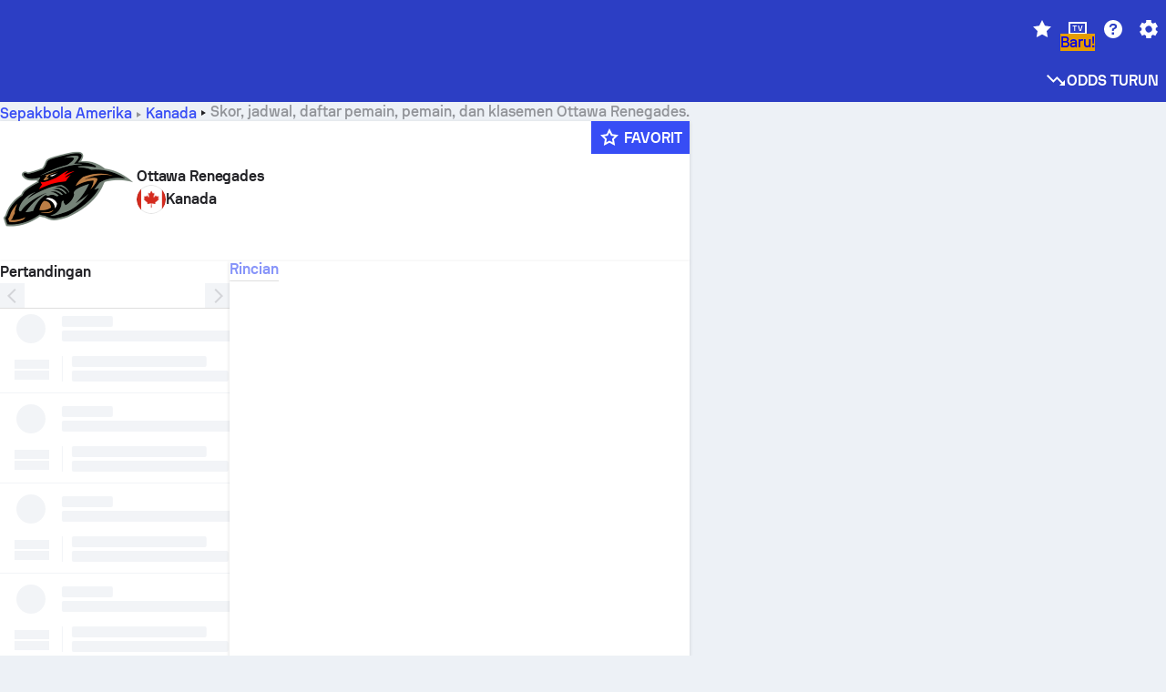

--- FILE ---
content_type: text/html; charset=utf-8
request_url: https://www.sofascore.com/id/american-football/team/ottawa-renegades/188226
body_size: 144216
content:
<!DOCTYPE html><html lang="id" dir="ltr" translate="no"><head><meta charSet="utf-8" data-next-head=""/><meta name="viewport" content="width=device-width" data-next-head=""/><meta name="viewport" content="width=device-width, initial-scale=1, shrink-to-fit=no"/><script async="" src="https://securepubads.g.doubleclick.net/tag/js/gpt.js"></script><meta name="keywords" content="livescore, live scores, sofascore, results, sofa score" data-next-head=""/><meta name="theme-color" media="(prefers-color-scheme: light)" content="#2c3ec4"/><meta name="theme-color" media="(prefers-color-scheme: dark)" content="#2a3543"/><link rel="icon" href="/_next/static/media/favicon.36eabe98.ico"/><meta name="author" content="Sofascore"/><meta name="apple-itunes-app" content="app-id=1176147574"/><meta name="facebook-domain-verification" content="5tm5f2wweby6ky296kp5on2vj4be6z"/><link rel="preconnect" href="https://img.sofascore.com"/><link rel="preconnect" href="https://www.google.com"/><link rel="preconnect" href="https://www.gstatic.com" crossorigin="anonymous"/><link rel="dns-prefetch" href="https://img.sofascore.com"/><link rel="dns-prefetch" href="https://www.googletagmanager.com"/><link rel="manifest" href="/static/manifest.json"/><link rel="shortcut icon" href="/_next/static/media/favicon.36eabe98.ico"/><link rel="mask-icon" href="/_next/static/media/favicon.36eabe98.ico"/><link rel="apple-touch-icon-precomposed" sizes="180x180" href="/_next/static/media/apple-icon-180x180.25727f88.png"/><link rel="apple-touch-icon-precomposed" sizes="152x152" href="/_next/static/media/apple-icon-152x152.639e0059.png"/><link rel="apple-touch-icon-precomposed" sizes="144x144" href="/_next/static/media/apple-icon-144x144.36eabe98.png"/><link rel="apple-touch-icon-precomposed" sizes="120x120" href="/_next/static/media/apple-icon-120x120.1f22126e.png"/><link rel="apple-touch-icon-precomposed" sizes="114x114" href="/_next/static/media/apple-icon-114x114.8efe1e47.png"/><link rel="apple-touch-icon-precomposed" sizes="76x76" href="/_next/static/media/apple-icon-76x76.6fe15cf7.png"/><link rel="apple-touch-icon-precomposed" sizes="72x72" href="/_next/static/media/apple-icon-72x72.c847900b.png"/><link rel="preload" href="/static/fonts/SofascoreSans/woff2/SofascoreSans-Regular.woff2" as="font" type="font/woff2" crossorigin="anonymous"/><link rel="preload" href="/static/fonts/SofascoreSans/woff2/SofascoreSans-Medium.woff2" as="font" type="font/woff2" crossorigin="anonymous"/><link rel="preload" href="/static/fonts/SofascoreSans/woff2/SofascoreSans-Bold.woff2" as="font" type="font/woff2" crossorigin="anonymous"/><link rel="alternate" hrefLang="en" href="https://www.sofascore.com/american-football/team/ottawa-renegades/188226" data-next-head=""/><link rel="alternate" hrefLang="hr" href="https://www.sofascore.com/hr/american-football/team/ottawa-renegades/188226" data-next-head=""/><link rel="alternate" hrefLang="it" href="https://www.sofascore.com/it/american-football/team/ottawa-renegades/188226" data-next-head=""/><link rel="alternate" hrefLang="es" href="https://www.sofascore.com/es/american-football/team/ottawa-renegades/188226" data-next-head=""/><link rel="alternate" hrefLang="es-la" href="https://www.sofascore.com/es-la/american-football/team/ottawa-renegades/188226" data-next-head=""/><link rel="alternate" hrefLang="pt-br" href="https://www.sofascore.com/pt/american-football/team/ottawa-renegades/188226" data-next-head=""/><link rel="alternate" hrefLang="de" href="https://www.sofascore.com/de/american-football/team/ottawa-renegades/188226" data-next-head=""/><link rel="alternate" hrefLang="fr" href="https://www.sofascore.com/fr/american-football/team/ottawa-renegades/188226" data-next-head=""/><link rel="alternate" hrefLang="pl" href="https://www.sofascore.com/pl/american-football/team/ottawa-renegades/188226" data-next-head=""/><link rel="alternate" hrefLang="hu" href="https://www.sofascore.com/hu/american-football/team/ottawa-renegades/188226" data-next-head=""/><link rel="alternate" hrefLang="da" href="https://www.sofascore.com/da/american-football/team/ottawa-renegades/188226" data-next-head=""/><link rel="alternate" hrefLang="tr" href="https://www.sofascore.com/tr/american-football/team/ottawa-renegades/188226" data-next-head=""/><link rel="alternate" hrefLang="ru" href="https://www.sofascore.com/ru/american-football/team/ottawa-renegades/188226" data-next-head=""/><link rel="alternate" hrefLang="nl" href="https://www.sofascore.com/nl/american-football/team/ottawa-renegades/188226" data-next-head=""/><link rel="alternate" hrefLang="id" href="https://www.sofascore.com/id/american-football/team/ottawa-renegades/188226" data-next-head=""/><link rel="alternate" hrefLang="el" href="https://www.sofascore.com/el/american-football/team/ottawa-renegades/188226" data-next-head=""/><link rel="alternate" hrefLang="sv" href="https://www.sofascore.com/sv/american-football/team/ottawa-renegades/188226" data-next-head=""/><link rel="alternate" hrefLang="zh" href="https://www.sofascore.com/zh/american-football/team/ottawa-renegades/188226" data-next-head=""/><link rel="alternate" hrefLang="sr" href="https://www.sofascore.com/sr/american-football/team/ottawa-renegades/188226" data-next-head=""/><link rel="alternate" hrefLang="sl" href="https://www.sofascore.com/sl/american-football/team/ottawa-renegades/188226" data-next-head=""/><link rel="alternate" hrefLang="ro" href="https://www.sofascore.com/ro/american-football/team/ottawa-renegades/188226" data-next-head=""/><link rel="alternate" hrefLang="no" href="https://www.sofascore.com/no/american-football/team/ottawa-renegades/188226" data-next-head=""/><link rel="alternate" hrefLang="hi" href="https://www.sofascore.com/hi/american-football/team/ottawa-renegades/188226" data-next-head=""/><link rel="alternate" hrefLang="pt-pt" href="https://www.sofascore.com/pt-pt/american-football/team/ottawa-renegades/188226" data-next-head=""/><link rel="alternate" hrefLang="cs" href="https://www.sofascore.com/cs/american-football/team/ottawa-renegades/188226" data-next-head=""/><link rel="alternate" hrefLang="sk" href="https://www.sofascore.com/sk/american-football/team/ottawa-renegades/188226" data-next-head=""/><link rel="alternate" hrefLang="bn" href="https://www.sofascore.com/bn/american-football/team/ottawa-renegades/188226" data-next-head=""/><link rel="alternate" hrefLang="ar" href="https://www.sofascore.com/ar/american-football/team/ottawa-renegades/188226" data-next-head=""/><link rel="alternate" hrefLang="az" href="https://www.sofascore.com/az/american-football/team/ottawa-renegades/188226" data-next-head=""/><link rel="alternate" hrefLang="x-default" href="https://www.sofascore.com/american-football/team/ottawa-renegades/188226" data-next-head=""/><link rel="canonical" href="https://www.sofascore.com/id/american-football/team/ottawa-renegades/188226" data-next-head=""/><title data-next-head="">Skor, jadwal, &amp; daftar pemain Ottawa Renegades | Sofascore</title><meta name="description" content="Skor langsung, jadwal, pemain, dan klasemen Ottawa Renegades dari semua turnamen sepak bola Amerika yang dimainkan Ottawa Renegades." data-next-head=""/><link rel="preload" href="/_next/static/css/ad3cb7c8dd5be1b0.css" as="style"/><meta name="sentry-trace" content="9d5b2c7bb4af1c5b2fcc580c411901b4-a4c9e239046cb872"/><meta name="baggage" content="sentry-environment=production,sentry-release=vhILlWsugF3q8ATTrn20j,sentry-public_key=d693747a6bb242d9bb9cf7069fb57988,sentry-trace_id=9d5b2c7bb4af1c5b2fcc580c411901b4"/><script>
          window['gtag_enable_tcf_support'] = true;
          window.dataLayer = window.dataLayer || [];
          window.googletag = window.googletag || { cmd: [] };
          window.adv = window.adv || { cmd: [] };
          window.sas = window.sas || { cmd: [] };
        </script><script>
          if (typeof grecaptcha === 'undefined') {
            grecaptcha = {};
          }
          grecaptcha.ready = function(cb) {
            if (typeof grecaptcha.render === 'undefined') {
              const c = '___grecaptcha_cfg';
              window[c] = window[c] || {};
              (window[c]['fns'] = window[c]['fns']||[]).push(cb);
            } else {
              cb();
            }
          }
       </script><style type="text/css">.fresnel-container{margin:0;padding:0;}
@media not all and (min-width:0px) and (max-width:478.98px){.fresnel-at-xxs{display:none!important;}}
@media not all and (min-width:479px) and (max-width:479.98px){.fresnel-at-xsMax{display:none!important;}}
@media not all and (min-width:480px) and (max-width:479.98px){.fresnel-at-xs{display:none!important;}}
@media not all and (min-width:480px) and (max-width:766.98px){.fresnel-at-xsMin{display:none!important;}}
@media not all and (min-width:767px) and (max-width:767.98px){.fresnel-at-smMax{display:none!important;}}
@media not all and (min-width:768px) and (max-width:767.98px){.fresnel-at-sm{display:none!important;}}
@media not all and (min-width:768px) and (max-width:990.98px){.fresnel-at-smMin{display:none!important;}}
@media not all and (min-width:991px) and (max-width:991.98px){.fresnel-at-mdMax{display:none!important;}}
@media not all and (min-width:992px) and (max-width:991.98px){.fresnel-at-md{display:none!important;}}
@media not all and (min-width:992px) and (max-width:1342.98px){.fresnel-at-mdMin{display:none!important;}}
@media not all and (min-width:1343px) and (max-width:1343.98px){.fresnel-at-lgMax{display:none!important;}}
@media not all and (min-width:1344px) and (max-width:1343.98px){.fresnel-at-lg{display:none!important;}}
@media not all and (min-width:1344px){.fresnel-at-lgMin{display:none!important;}}
@media not all and (max-width:478.98px){.fresnel-lessThan-xsMax{display:none!important;}}
@media not all and (max-width:479.98px){.fresnel-lessThan-xs{display:none!important;}}
@media not all and (max-width:479.98px){.fresnel-lessThan-xsMin{display:none!important;}}
@media not all and (max-width:766.98px){.fresnel-lessThan-smMax{display:none!important;}}
@media not all and (max-width:767.98px){.fresnel-lessThan-sm{display:none!important;}}
@media not all and (max-width:767.98px){.fresnel-lessThan-smMin{display:none!important;}}
@media not all and (max-width:990.98px){.fresnel-lessThan-mdMax{display:none!important;}}
@media not all and (max-width:991.98px){.fresnel-lessThan-md{display:none!important;}}
@media not all and (max-width:991.98px){.fresnel-lessThan-mdMin{display:none!important;}}
@media not all and (max-width:1342.98px){.fresnel-lessThan-lgMax{display:none!important;}}
@media not all and (max-width:1343.98px){.fresnel-lessThan-lg{display:none!important;}}
@media not all and (max-width:1343.98px){.fresnel-lessThan-lgMin{display:none!important;}}
@media not all and (min-width:479px){.fresnel-greaterThan-xxs{display:none!important;}}
@media not all and (min-width:480px){.fresnel-greaterThan-xsMax{display:none!important;}}
@media not all and (min-width:480px){.fresnel-greaterThan-xs{display:none!important;}}
@media not all and (min-width:767px){.fresnel-greaterThan-xsMin{display:none!important;}}
@media not all and (min-width:768px){.fresnel-greaterThan-smMax{display:none!important;}}
@media not all and (min-width:768px){.fresnel-greaterThan-sm{display:none!important;}}
@media not all and (min-width:991px){.fresnel-greaterThan-smMin{display:none!important;}}
@media not all and (min-width:992px){.fresnel-greaterThan-mdMax{display:none!important;}}
@media not all and (min-width:992px){.fresnel-greaterThan-md{display:none!important;}}
@media not all and (min-width:1343px){.fresnel-greaterThan-mdMin{display:none!important;}}
@media not all and (min-width:1344px){.fresnel-greaterThan-lgMax{display:none!important;}}
@media not all and (min-width:1344px){.fresnel-greaterThan-lg{display:none!important;}}
@media not all and (min-width:0px){.fresnel-greaterThanOrEqual-xxs{display:none!important;}}
@media not all and (min-width:479px){.fresnel-greaterThanOrEqual-xsMax{display:none!important;}}
@media not all and (min-width:480px){.fresnel-greaterThanOrEqual-xs{display:none!important;}}
@media not all and (min-width:480px){.fresnel-greaterThanOrEqual-xsMin{display:none!important;}}
@media not all and (min-width:767px){.fresnel-greaterThanOrEqual-smMax{display:none!important;}}
@media not all and (min-width:768px){.fresnel-greaterThanOrEqual-sm{display:none!important;}}
@media not all and (min-width:768px){.fresnel-greaterThanOrEqual-smMin{display:none!important;}}
@media not all and (min-width:991px){.fresnel-greaterThanOrEqual-mdMax{display:none!important;}}
@media not all and (min-width:992px){.fresnel-greaterThanOrEqual-md{display:none!important;}}
@media not all and (min-width:992px){.fresnel-greaterThanOrEqual-mdMin{display:none!important;}}
@media not all and (min-width:1343px){.fresnel-greaterThanOrEqual-lgMax{display:none!important;}}
@media not all and (min-width:1344px){.fresnel-greaterThanOrEqual-lg{display:none!important;}}
@media not all and (min-width:1344px){.fresnel-greaterThanOrEqual-lgMin{display:none!important;}}
@media not all and (min-width:0px) and (max-width:478.98px){.fresnel-between-xxs-xsMax{display:none!important;}}
@media not all and (min-width:0px) and (max-width:479.98px){.fresnel-between-xxs-xs{display:none!important;}}
@media not all and (min-width:0px) and (max-width:479.98px){.fresnel-between-xxs-xsMin{display:none!important;}}
@media not all and (min-width:0px) and (max-width:766.98px){.fresnel-between-xxs-smMax{display:none!important;}}
@media not all and (min-width:0px) and (max-width:767.98px){.fresnel-between-xxs-sm{display:none!important;}}
@media not all and (min-width:0px) and (max-width:767.98px){.fresnel-between-xxs-smMin{display:none!important;}}
@media not all and (min-width:0px) and (max-width:990.98px){.fresnel-between-xxs-mdMax{display:none!important;}}
@media not all and (min-width:0px) and (max-width:991.98px){.fresnel-between-xxs-md{display:none!important;}}
@media not all and (min-width:0px) and (max-width:991.98px){.fresnel-between-xxs-mdMin{display:none!important;}}
@media not all and (min-width:0px) and (max-width:1342.98px){.fresnel-between-xxs-lgMax{display:none!important;}}
@media not all and (min-width:0px) and (max-width:1343.98px){.fresnel-between-xxs-lg{display:none!important;}}
@media not all and (min-width:0px) and (max-width:1343.98px){.fresnel-between-xxs-lgMin{display:none!important;}}
@media not all and (min-width:479px) and (max-width:479.98px){.fresnel-between-xsMax-xs{display:none!important;}}
@media not all and (min-width:479px) and (max-width:479.98px){.fresnel-between-xsMax-xsMin{display:none!important;}}
@media not all and (min-width:479px) and (max-width:766.98px){.fresnel-between-xsMax-smMax{display:none!important;}}
@media not all and (min-width:479px) and (max-width:767.98px){.fresnel-between-xsMax-sm{display:none!important;}}
@media not all and (min-width:479px) and (max-width:767.98px){.fresnel-between-xsMax-smMin{display:none!important;}}
@media not all and (min-width:479px) and (max-width:990.98px){.fresnel-between-xsMax-mdMax{display:none!important;}}
@media not all and (min-width:479px) and (max-width:991.98px){.fresnel-between-xsMax-md{display:none!important;}}
@media not all and (min-width:479px) and (max-width:991.98px){.fresnel-between-xsMax-mdMin{display:none!important;}}
@media not all and (min-width:479px) and (max-width:1342.98px){.fresnel-between-xsMax-lgMax{display:none!important;}}
@media not all and (min-width:479px) and (max-width:1343.98px){.fresnel-between-xsMax-lg{display:none!important;}}
@media not all and (min-width:479px) and (max-width:1343.98px){.fresnel-between-xsMax-lgMin{display:none!important;}}
@media not all and (min-width:480px) and (max-width:479.98px){.fresnel-between-xs-xsMin{display:none!important;}}
@media not all and (min-width:480px) and (max-width:766.98px){.fresnel-between-xs-smMax{display:none!important;}}
@media not all and (min-width:480px) and (max-width:767.98px){.fresnel-between-xs-sm{display:none!important;}}
@media not all and (min-width:480px) and (max-width:767.98px){.fresnel-between-xs-smMin{display:none!important;}}
@media not all and (min-width:480px) and (max-width:990.98px){.fresnel-between-xs-mdMax{display:none!important;}}
@media not all and (min-width:480px) and (max-width:991.98px){.fresnel-between-xs-md{display:none!important;}}
@media not all and (min-width:480px) and (max-width:991.98px){.fresnel-between-xs-mdMin{display:none!important;}}
@media not all and (min-width:480px) and (max-width:1342.98px){.fresnel-between-xs-lgMax{display:none!important;}}
@media not all and (min-width:480px) and (max-width:1343.98px){.fresnel-between-xs-lg{display:none!important;}}
@media not all and (min-width:480px) and (max-width:1343.98px){.fresnel-between-xs-lgMin{display:none!important;}}
@media not all and (min-width:480px) and (max-width:766.98px){.fresnel-between-xsMin-smMax{display:none!important;}}
@media not all and (min-width:480px) and (max-width:767.98px){.fresnel-between-xsMin-sm{display:none!important;}}
@media not all and (min-width:480px) and (max-width:767.98px){.fresnel-between-xsMin-smMin{display:none!important;}}
@media not all and (min-width:480px) and (max-width:990.98px){.fresnel-between-xsMin-mdMax{display:none!important;}}
@media not all and (min-width:480px) and (max-width:991.98px){.fresnel-between-xsMin-md{display:none!important;}}
@media not all and (min-width:480px) and (max-width:991.98px){.fresnel-between-xsMin-mdMin{display:none!important;}}
@media not all and (min-width:480px) and (max-width:1342.98px){.fresnel-between-xsMin-lgMax{display:none!important;}}
@media not all and (min-width:480px) and (max-width:1343.98px){.fresnel-between-xsMin-lg{display:none!important;}}
@media not all and (min-width:480px) and (max-width:1343.98px){.fresnel-between-xsMin-lgMin{display:none!important;}}
@media not all and (min-width:767px) and (max-width:767.98px){.fresnel-between-smMax-sm{display:none!important;}}
@media not all and (min-width:767px) and (max-width:767.98px){.fresnel-between-smMax-smMin{display:none!important;}}
@media not all and (min-width:767px) and (max-width:990.98px){.fresnel-between-smMax-mdMax{display:none!important;}}
@media not all and (min-width:767px) and (max-width:991.98px){.fresnel-between-smMax-md{display:none!important;}}
@media not all and (min-width:767px) and (max-width:991.98px){.fresnel-between-smMax-mdMin{display:none!important;}}
@media not all and (min-width:767px) and (max-width:1342.98px){.fresnel-between-smMax-lgMax{display:none!important;}}
@media not all and (min-width:767px) and (max-width:1343.98px){.fresnel-between-smMax-lg{display:none!important;}}
@media not all and (min-width:767px) and (max-width:1343.98px){.fresnel-between-smMax-lgMin{display:none!important;}}
@media not all and (min-width:768px) and (max-width:767.98px){.fresnel-between-sm-smMin{display:none!important;}}
@media not all and (min-width:768px) and (max-width:990.98px){.fresnel-between-sm-mdMax{display:none!important;}}
@media not all and (min-width:768px) and (max-width:991.98px){.fresnel-between-sm-md{display:none!important;}}
@media not all and (min-width:768px) and (max-width:991.98px){.fresnel-between-sm-mdMin{display:none!important;}}
@media not all and (min-width:768px) and (max-width:1342.98px){.fresnel-between-sm-lgMax{display:none!important;}}
@media not all and (min-width:768px) and (max-width:1343.98px){.fresnel-between-sm-lg{display:none!important;}}
@media not all and (min-width:768px) and (max-width:1343.98px){.fresnel-between-sm-lgMin{display:none!important;}}
@media not all and (min-width:768px) and (max-width:990.98px){.fresnel-between-smMin-mdMax{display:none!important;}}
@media not all and (min-width:768px) and (max-width:991.98px){.fresnel-between-smMin-md{display:none!important;}}
@media not all and (min-width:768px) and (max-width:991.98px){.fresnel-between-smMin-mdMin{display:none!important;}}
@media not all and (min-width:768px) and (max-width:1342.98px){.fresnel-between-smMin-lgMax{display:none!important;}}
@media not all and (min-width:768px) and (max-width:1343.98px){.fresnel-between-smMin-lg{display:none!important;}}
@media not all and (min-width:768px) and (max-width:1343.98px){.fresnel-between-smMin-lgMin{display:none!important;}}
@media not all and (min-width:991px) and (max-width:991.98px){.fresnel-between-mdMax-md{display:none!important;}}
@media not all and (min-width:991px) and (max-width:991.98px){.fresnel-between-mdMax-mdMin{display:none!important;}}
@media not all and (min-width:991px) and (max-width:1342.98px){.fresnel-between-mdMax-lgMax{display:none!important;}}
@media not all and (min-width:991px) and (max-width:1343.98px){.fresnel-between-mdMax-lg{display:none!important;}}
@media not all and (min-width:991px) and (max-width:1343.98px){.fresnel-between-mdMax-lgMin{display:none!important;}}
@media not all and (min-width:992px) and (max-width:991.98px){.fresnel-between-md-mdMin{display:none!important;}}
@media not all and (min-width:992px) and (max-width:1342.98px){.fresnel-between-md-lgMax{display:none!important;}}
@media not all and (min-width:992px) and (max-width:1343.98px){.fresnel-between-md-lg{display:none!important;}}
@media not all and (min-width:992px) and (max-width:1343.98px){.fresnel-between-md-lgMin{display:none!important;}}
@media not all and (min-width:992px) and (max-width:1342.98px){.fresnel-between-mdMin-lgMax{display:none!important;}}
@media not all and (min-width:992px) and (max-width:1343.98px){.fresnel-between-mdMin-lg{display:none!important;}}
@media not all and (min-width:992px) and (max-width:1343.98px){.fresnel-between-mdMin-lgMin{display:none!important;}}
@media not all and (min-width:1343px) and (max-width:1343.98px){.fresnel-between-lgMax-lg{display:none!important;}}
@media not all and (min-width:1343px) and (max-width:1343.98px){.fresnel-between-lgMax-lgMin{display:none!important;}}
@media not all and (min-width:1344px) and (max-width:1343.98px){.fresnel-between-lg-lgMin{display:none!important;}}</style><script>
        (function () {
          function applyTheme(theme) {
            for (let key in theme) {
              document.documentElement.style.setProperty(key, theme[key]);
            }
          }

          var persistedTheme = localStorage.getItem('sofa.theme');

          var light = {"--primary-default":"#374df5","--primary-variant":"#2c3ec4","--primary-highlight":"rgba(55, 77, 245, 0.15)","--primary-hover":"hsl(233, 90.5%, 63.8%)","--primary-selected":"hsl(233, 90.5%, 53.8%)","--secondary-default":"#0bb32a","--secondary-variant":"#08861f","--secondary-highlight":"rgba(11, 179, 42, 0.15)","--secondary-hover":"hsl(131, 88.4%, 42.3%)","--secondary-selected":"hsl(131, 88.4%, 32.3%)","--tertiary-default":"rgba(202, 194, 133, 1)","--tertiary-variant":"rgba(157, 150, 94, 1)","--tertiary-highlight":"rgba(202, 194, 133, 0.15)","--neutral-default":"#a4a9b3","--neutral-variant":"#51565f","--neutral-highlight":"#e8ecf3","--on-color-primary":"#ffffff","--on-color-secondary":"rgba(255, 255, 255, 0.6)","--on-color-highlight-nLv1":"rgba(255, 255, 255, 0.2)","--on-color-highlight-nLv2":"rgba(255, 255, 255, 0.1)","--on-color-default":"#ffffff","--on-color-hover":"#e6e6e6","--on-color-selected":"#cccccc","--surface-s0":"#edf1f6","--surface-s1":"#ffffff","--surface-s2":"rgba(229, 233, 239, 0.5)","--surface-sp":"#ffffff","--surface-t":"#222226","--on-surface-nLv1":"#222226","--on-surface-nLv2":"rgba(34, 34, 38, 0.7)","--on-surface-nLv3":"rgba(34, 34, 38, 0.45)","--on-surface-nLv4":"rgba(34, 34, 38, 0.15)","--on-surface-nLv5":"rgba(34, 34, 38, 0.06)","--error-default":"#c7361f","--error-hover":"#dd3c23","--error-selected":"#b1301c","--alert-default":"#c7921f","--alert-hover":"#dda223","--alert-selected":"#b1821c","--success-default":"#15b168","--success-hover":"#18c876","--success-selected":"#129a5b","--effect-elevation1":"rgba(34, 34, 38, 0.16)","--effect-elevation2":"rgba(34, 34, 38, 0.16)","--effect-elevation3":"rgba(34, 34, 38, 0.16)","--overlay-darken1":"rgba(0, 0, 0, 0.25)","--overlay-darken2":"rgba(0, 0, 0, 0.5)","--overlay-darken3":"rgba(0, 0, 0, 0.65)","--sofa-singles-live":"#cb1818","--sofa-singles-value":"#e59c03","--sofa-singles-liveHighlight":"rgba(203, 24, 24, 0.1)","--sofa-singles-crowdsourcingLive":"#ff109f","--sofa-singles-crowdsourcingLiveHighlight":"rgba(255, 16, 159, 0.1)","--score-rating-s00":"#a4a9b3","--score-rating-s10":"#dc0c00","--score-rating-s60":"#ed7e07","--score-rating-s65":"#d9af00","--score-rating-s70":"#00c424","--score-rating-s80":"#00adc4","--score-rating-s90":"#374df5","--playoffs-promotion-to-x":"#26943b","--playoffs-promotion-to-x-playoff":"#49cb40","--playoffs-promotion-to-y":"#0056a3","--playoffs-promotion-to-y-playoff":"#0a8dff","--playoffs-promotion-to-z":"#016565","--playoffs-promotion-to-z-playoff":"#018e8d","--playoffs-promotion-to-z-playoff-secondary":"#01b7b6","--playoffs-promotion-to-relegation":"#c1262d","--playoffs-promotion-to-relegation-playoff":"#fea500","--player-position-forward":"#cb1818","--player-position-midfield":"#0bb32a","--player-position-defender":"#374df5","--player-position-goalkeeper":"#e59c03","--heatmap-hm1":"#cbedbf","--heatmap-hm2":"#d5eb86","--heatmap-hm3":"#fffc20","--heatmap-hm4":"#ff8111","--heatmap-hm5":"#ff1f1f","--stage-sports-dtm":"#011c47","--stage-sports-formula1":"#dc351e","--stage-sports-formulaE":"#04afe7","--stage-sports-indycar":"#c61e36","--stage-sports-moto2":"#84273a","--stage-sports-moto3":"#832639","--stage-sports-motoGP":"#3b3536","--stage-sports-nascar":"#007ac2","--stage-sports-superbike":"#bd1f23","--stage-sports-wrc":"#7bad26","--stage-sports-cycling":"#0162af","--stage-sports-generic":"#03af37","--graphics-terrain-football":"#cbedbf","--graphics-terrain-basketball":"#f8d496","--graphics-terrain-dark":"#19191c","--graphics-terrain-footballPale":"#f5fbf2","--graphics-terrain-basketballPale":"#fef6ea","--graphics-terrain-footballLineups":"#3c8063","--terrain-harcourtIndoor":"#30b8ab","--terrain-hardcourtOutdoor":"#5143cc","--terrain-grass":"#62bd40","--terrain-clay":"#eb9a44","--terrain-default":"#808080","--tournaments-wta":"#a42090","--social-twitter":"#00acee","--social-facebook":"#0865FE","--social-apple":"#000000","--social-huawei-symbol":"#CE0E2D","--social-huawei-text":"#262729","--cricket-neutral":"#a4a9b3","--cricket-singleRuns":"#6aac44","--cricket-firstCircleRuns":"#4d82a1","--cricket-secondCircleRuns":"#98458c","--cricket-wicketsDown":"#b8483c","--cricket-errorsAndMistakes":"#be9b3c","--cricket-cricketTerrain":"#cbedbf","--cricket-cricketTerrainSecondary":"#166534","--cricket-dsr":"#5a539c","--sentiment-positive":"#0bb32a","--sentiment-positive-highlight":"rgba(11, 179, 42, 0.25)","--sentiment-negative":"#cb1818","--sentiment-negative-highlight":"rgba(203, 24, 24, 0.25)","--header-default":"#2c3ec4","--mma-red-default":"#ce153a","--mma-red-highlight":"rgba(206, 21, 58, 0.15)","--mma-blue-default":"#1258df","--mma-blue-highlight":"rgba(18, 88, 223, 0.15)","--football-shotmap-home-idle":"#05660f","--football-shotmap-home-selectedHover":"#0bb32a","--football-shotmap-away-idle":"#064683","--football-shotmap-away-selectedHover":"#374df5","--tennis-tournaments-2000":"#3A66AC","--tennis-tournaments-1000":"#D1B04E","--tennis-tournaments-500":"#848E95","--tennis-tournaments-250":"#00AFF0","--hockey-shotmap-shot-background":"#ffffff80","--editor-pink":"#FF407F","--editor-pink-highlight":"rgba(255, 64, 127, 0.15)"};
          var dark = {"--primary-default":"#7a84ff","--primary-variant":"#000000","--primary-highlight":"rgba(122, 132, 255, 0.25)","--primary-hover":"hsl(235, 100.0%, 78.9%)","--primary-selected":"hsl(235, 100.0%, 68.9%)","--secondary-default":"#46c252","--secondary-variant":"#03692a","--secondary-highlight":"rgba(70, 194, 82, 0.25)","--secondary-hover":"hsl(126, 50.4%, 56.8%)","--secondary-selected":"hsl(126, 50.4%, 46.8%)","--tertiary-default":"rgba(168, 161, 110, 1)","--tertiary-variant":"rgba(130, 124, 77, 1)","--tertiary-highlight":"rgba(168, 161 110, 0.15)","--neutral-default":"#a4a9b3","--neutral-variant":"#BCC2CF","--neutral-highlight":"rgba(54, 63, 83, 0.5)","--on-color-primary":"#FCFCFE","--on-color-secondary":"rgba(255, 255, 255, 0.6)","--on-color-highlight-nLv1":"rgba(255, 255, 255, 0.25)","--on-color-highlight-nLv2":"rgba(255, 255, 255, 0.1)","--on-color-default":"#ffffff","--on-color-hover":"#ffffff","--on-color-selected":"#f2f2f2","--surface-s0":"#000000","--surface-s1":"#171C1F","--surface-s2":"rgba(0, 0, 0, 0.5)","--surface-sp":"#272C32","--surface-t":"#ECEDEF","--on-surface-nLv1":"#ECEDEF","--on-surface-nLv2":"rgba(255, 255, 255, 0.75)","--on-surface-nLv3":"rgba(255, 255, 255, 0.5)","--on-surface-nLv4":"rgba(255, 255, 255, 0.15)","--on-surface-nLv5":"rgba(255, 255, 255, 0.08)","--error-default":"#e35c47","--error-hover":"#e66f5d","--error-selected":"#e04831","--alert-default":"#dbaa3f","--alert-hover":"#dfb355","--alert-selected":"#d7a02a","--success-default":"#39b57a","--success-hover":"#44c486","--success-selected":"#33a26c","--effect-elevation1":"rgba(0, 0, 0, 0.24)","--effect-elevation2":"rgba(0, 0, 0, 0.40)","--effect-elevation3":"rgba(0, 0, 0, 0.48)","--overlay-darken1":"rgba(0, 0, 0, 0.25)","--overlay-darken2":"rgba(0, 0, 0, 0.5)","--overlay-darken3":"rgba(0, 0, 0, 0.65)","--sofa-singles-live":"#e73b3b","--sofa-singles-value":"#e8b345","--sofa-singles-liveHighlight":"rgba(231, 59, 59, 0.2)","--sofa-singles-crowdsourcingLive":"#ff109f","--sofa-singles-crowdsourcingLiveHighlight":"rgba(255, 16, 159, 0.1)","--score-rating-s00":"#a4a9b3","--score-rating-s10":"#dc0c00","--score-rating-s60":"#ed7e07","--score-rating-s65":"#d9af00","--score-rating-s70":"#00c424","--score-rating-s80":"#00adc4","--score-rating-s90":"#374df5","--playoffs-promotion-to-x":"#3bb552","--playoffs-promotion-to-x-playoff":"#80ea79","--playoffs-promotion-to-y":"#288eea","--playoffs-promotion-to-y-playoff":"#8fcbff","--playoffs-promotion-to-z":"#2f9d9d","--playoffs-promotion-to-z-playoff":"#0ad8d8","--playoffs-promotion-to-z-playoff-secondary":"#befefe","--playoffs-promotion-to-relegation":"#ef5158","--playoffs-promotion-to-relegation-playoff":"#ffb936","--player-position-forward":"#e73b3b","--player-position-midfield":"#1eb85d","--player-position-defender":"#4b9def","--player-position-goalkeeper":"#e8b345","--heatmap-hm1":"#446c46","--heatmap-hm2":"#7d943c","--heatmap-hm3":"#ffd630","--heatmap-hm4":"#f0802b","--heatmap-hm5":"#f03530","--stage-sports-dtm":"#011c47","--stage-sports-formula1":"#dc351e","--stage-sports-formulaE":"#04afe7","--stage-sports-indycar":"#c61e36","--stage-sports-moto2":"#84273a","--stage-sports-moto3":"#832639","--stage-sports-motoGP":"#3b3536","--stage-sports-nascar":"#007ac2","--stage-sports-superbike":"#bd1f23","--stage-sports-wrc":"#7bad26","--stage-sports-cycling":"#0162af","--stage-sports-generic":"#03af37","--graphics-terrain-football":"#446c46","--graphics-terrain-basketball":"#a38a5e","--graphics-terrain-dark":"#0c0c0d","--graphics-terrain-footballPale":"#1d2c29","--graphics-terrain-basketballPale":"#31312e","--graphics-terrain-footballLineups":"#171c1f","--terrain-harcourtIndoor":"#6ee4d9","--terrain-hardcourtOutdoor":"#a59bf5","--terrain-grass":"#488331","--terrain-clay":"#a06b32","--terrain-default":"#808080","--tournaments-wta":"#db5cc7","--social-twitter":"#00acee","--social-facebook":"#ECEDEF","--social-apple":"#ECEDEF","--social-huawei-symbol":"#ECEDEF","--social-huawei-text":"#ECEDEF","--cricket-neutral":"#828ba1","--cricket-singleRuns":"#6aac44","--cricket-firstCircleRuns":"#4d82a1","--cricket-secondCircleRuns":"#98458c","--cricket-wicketsDown":"#b8483c","--cricket-errorsAndMistakes":"#be9b3c","--cricket-cricketTerrain":"#9ccf8a","--cricket-cricketTerrainSecondary":"#166534","--cricket-dsr":"#5a539c","--sentiment-positive":"#46c252","--sentiment-positive-highlight":"rgba(70, 194, 82, 0.25)","--sentiment-negative":"#e73b3b","--sentiment-negative-highlight":"rgba(231, 59, 59, 0.25)","--header-default":"#111517","--mma-red-default":"#de4e6b","--mma-red-highlight":"rgba(222, 78, 107, 0.25)","--mma-blue-default":"#467ce5","--mma-blue-highlight":"rgba(70, 124, 229, 0.25)","--football-shotmap-home-idle":"#0b5a13","--football-shotmap-home-selectedHover":"#46c252","--football-shotmap-away-idle":"#2c3596","--football-shotmap-away-selectedHover":"#7a84ff","--tennis-tournaments-2000":"#3A66AC","--tennis-tournaments-1000":"#D1B04E","--tennis-tournaments-500":"#848E95","--tennis-tournaments-250":"#00AFF0","--hockey-shotmap-shot-background":"#ffffff33","--editor-pink":"#FF7DA8","--editor-pink-highlight":"rgba(255, 64, 127, 0.15)"};

          var themes = { light, dark };

          

          var theme = 'auto';
          var prefersDark = window.matchMedia('(prefers-color-scheme: dark)').matches;

          if (persistedTheme) {
            try {
              var parsed = JSON.parse(persistedTheme);
              if(parsed.theme === 'amoled') {
                parsed.theme = 'dark';
              }
              theme = parsed.theme || theme;
            } catch {
              console.error('Invalid theme shape.');
            }
          }

          var toApply;
          if (theme === 'auto') {
            toApply = prefersDark ? 'dark' : 'light';
          } else {
            toApply = theme;
          }

          try {
            window.localStorage.setItem('sofa.theme',JSON.stringify({theme:theme}));
          } catch {
            console.error('Locale Storage is full.');
          }

          document.documentElement.classList.add(toApply);
          applyTheme(themes[toApply]);
        })();</script><script type="application/ld+json" data-next-head="">{"@context":"https://schema.org","@type":"BreadcrumbList","itemListElement":[{"@type":"ListItem","position":1,"name":"Sepakbola Amerika","item":"https://www.sofascore.com/id/sepakbola-amerika"},{"@type":"ListItem","position":2,"name":"Kanada","item":"https://www.sofascore.com/id/sepakbola-amerika/canada"},{"@type":"ListItem","position":3,"name":"Ottawa Renegades"}]}</script><script type="application/ld+json" data-next-head="">{"@context":"https://schema.org","@type":"SportsTeam","name":"Ottawa Renegades","sport":"American football","logo":"https://img.sofascore.com/api/v1/team/188226/image","url":"https://www.sofascore.com/team/american-football/ottawa-renegades/188226","address":{"@type":"PostalAddress","addressCountry":"CA"}}</script><link rel="stylesheet" href="/_next/static/css/ad3cb7c8dd5be1b0.css" data-n-g=""/><noscript data-n-css=""></noscript><script defer="" noModule="" src="/_next/static/chunks/polyfills-42372ed130431b0a.js"></script><script defer="" src="/_next/static/chunks/29326.9e7ebb54614a8b4c.js"></script><script defer="" src="/_next/static/chunks/86819.b701eb9aac5333f0.js"></script><script defer="" src="/_next/static/chunks/93299.495eddcc62456619.js"></script><script defer="" src="/_next/static/chunks/34331.fd802a0ef8ccb011.js"></script><script defer="" src="/_next/static/chunks/36252.97a6054a71f57f59.js"></script><script defer="" src="/_next/static/chunks/14767.fc8fe2480397ab08.js"></script><script defer="" src="/_next/static/chunks/2266.0ca26a67f0629fd5.js"></script><script defer="" src="/_next/static/chunks/88561.cbe300c394cc182f.js"></script><script defer="" src="/_next/static/chunks/48426.e3551a6dd716347e.js"></script><script defer="" src="/_next/static/chunks/21914.3cd4c632dd5980b9.js"></script><script defer="" src="/_next/static/chunks/17132.734f7331382554db.js"></script><script defer="" src="/_next/static/chunks/55798.bc8518dccfd800ee.js"></script><script defer="" src="/_next/static/chunks/36978.3703c0df6b1f4a83.js"></script><script defer="" src="/_next/static/chunks/64162.712b1c3f6f843dbd.js"></script><script defer="" src="/_next/static/chunks/56221.6bdb580b2a980733.js"></script><script defer="" src="/_next/static/chunks/79058.ac23cc7f60527ef3.js"></script><script defer="" src="/_next/static/chunks/62192.0f23d7cd055fbd9d.js"></script><script defer="" src="/_next/static/chunks/28355.2df0cc2624381946.js"></script><script src="/_next/static/chunks/webpack-4ba4f6472ea31799.js" defer=""></script><script src="/_next/static/chunks/framework-a8c9674a7c50b22f.js" defer=""></script><script src="/_next/static/chunks/main-c0b734385c5d952e.js" defer=""></script><script src="/_next/static/chunks/pages/_app-23a2201ae15f1fb7.js" defer=""></script><script src="/_next/static/chunks/14092-f8d92b8eedd494c1.js" defer=""></script><script src="/_next/static/chunks/28446-08caf10013fbb1d8.js" defer=""></script><script src="/_next/static/chunks/33854-b1405b1353b98068.js" defer=""></script><script src="/_next/static/chunks/58860-7a7a351931890f60.js" defer=""></script><script src="/_next/static/chunks/41164-524891de18be994a.js" defer=""></script><script src="/_next/static/chunks/25274-9f168afb85e596ed.js" defer=""></script><script src="/_next/static/chunks/31702-e1f88fd9ff024e20.js" defer=""></script><script src="/_next/static/chunks/61392-9424b701d30dcefc.js" defer=""></script><script src="/_next/static/chunks/19268-6263b777ab088455.js" defer=""></script><script src="/_next/static/chunks/36678-9a01f0181e4f3ca8.js" defer=""></script><script src="/_next/static/chunks/93785-fc402ce608a79184.js" defer=""></script><script src="/_next/static/chunks/56022-27bc0cfb5b0289e2.js" defer=""></script><script src="/_next/static/chunks/54246-6ad74c3071c626ed.js" defer=""></script><script src="/_next/static/chunks/78061-374bef4b0ce8435e.js" defer=""></script><script src="/_next/static/chunks/18949-11a69e8c22387a1d.js" defer=""></script><script src="/_next/static/chunks/3074-930ae17a1410272d.js" defer=""></script><script src="/_next/static/chunks/86795-2a85df4aad2c78c2.js" defer=""></script><script src="/_next/static/chunks/26928-949a2da55e8c90b8.js" defer=""></script><script src="/_next/static/chunks/24649-8d8c5ac1c79f2068.js" defer=""></script><script src="/_next/static/chunks/36701-43dd2b9e0eaa55f2.js" defer=""></script><script src="/_next/static/chunks/25752-c49906cb53f7f887.js" defer=""></script><script src="/_next/static/chunks/49191-ed3304fecd4fa6d2.js" defer=""></script><script src="/_next/static/chunks/61628-fdcad0e223b61b6e.js" defer=""></script><script src="/_next/static/chunks/32660-14c184f80962d6d0.js" defer=""></script><script src="/_next/static/chunks/12293-e996d01336466d47.js" defer=""></script><script src="/_next/static/chunks/32342-ccc5504b20b3e49e.js" defer=""></script><script src="/_next/static/chunks/85028-390ecc0d25589bf9.js" defer=""></script><script src="/_next/static/chunks/14472-447a1f0e7f3811d0.js" defer=""></script><script src="/_next/static/chunks/90521-d0d33d54d0fd1060.js" defer=""></script><script src="/_next/static/chunks/34424-616c4543d225f33e.js" defer=""></script><script src="/_next/static/chunks/pages/team-36ae4a14a80ca351.js" defer=""></script><script src="/_next/static/vhILlWsugF3q8ATTrn20j/_buildManifest.js" defer=""></script><script src="/_next/static/vhILlWsugF3q8ATTrn20j/_ssgManifest.js" defer=""></script><style data-styled="" data-styled-version="5.3.11">html{line-height:1.15;-webkit-text-size-adjust:100%;}/*!sc*/
body{margin:0;}/*!sc*/
main{display:block;}/*!sc*/
h1{font-size:2em;margin:0.67em 0;}/*!sc*/
hr{box-sizing:content-box;height:0;overflow:visible;}/*!sc*/
pre{font-family:monospace,monospace;font-size:1em;}/*!sc*/
a{background-color:transparent;}/*!sc*/
abbr[title]{border-bottom:none;-webkit-text-decoration:underline;text-decoration:underline;-webkit-text-decoration:underline dotted;text-decoration:underline dotted;}/*!sc*/
b,strong{font-weight:bolder;}/*!sc*/
code,kbd,samp{font-family:monospace,monospace;font-size:1em;}/*!sc*/
small{font-size:80%;}/*!sc*/
sub,sup{font-size:75%;line-height:0;position:relative;vertical-align:baseline;}/*!sc*/
sub{bottom:-0.25em;}/*!sc*/
sup{top:-0.5em;}/*!sc*/
img{border-style:none;}/*!sc*/
button,input,optgroup,select,textarea{font-family:inherit;font-size:100%;line-height:1.15;margin:0;}/*!sc*/
button,input{overflow:visible;}/*!sc*/
button,select{text-transform:none;}/*!sc*/
button,[type="button"],[type="reset"],[type="submit"]{-webkit-appearance:button;}/*!sc*/
button::-moz-focus-inner,[type="button"]::-moz-focus-inner,[type="reset"]::-moz-focus-inner,[type="submit"]::-moz-focus-inner{border-style:none;padding:0;}/*!sc*/
button:-moz-focusring,[type="button"]:-moz-focusring,[type="reset"]:-moz-focusring,[type="submit"]:-moz-focusring{outline:1px dotted ButtonText;}/*!sc*/
fieldset{padding:0.35em 0.75em 0.625em;}/*!sc*/
legend{box-sizing:border-box;color:inherit;display:table;max-width:100%;padding:0;white-space:normal;}/*!sc*/
progress{vertical-align:baseline;}/*!sc*/
textarea{overflow:auto;}/*!sc*/
[type="checkbox"],[type="radio"]{box-sizing:border-box;padding:0;}/*!sc*/
[type="number"]::-webkit-inner-spin-button,[type="number"]::-webkit-outer-spin-button{height:auto;}/*!sc*/
[type="search"]{-webkit-appearance:textfield;outline-offset:-2px;}/*!sc*/
[type="search"]::-webkit-search-decoration{-webkit-appearance:none;}/*!sc*/
::-webkit-file-upload-button{-webkit-appearance:button;font:inherit;}/*!sc*/
details{display:block;}/*!sc*/
summary{display:list-item;}/*!sc*/
template{display:none;}/*!sc*/
[hidden]{display:none;}/*!sc*/
data-styled.g1[id="sc-global-ecVvVt1"]{content:"sc-global-ecVvVt1,"}/*!sc*/
body{overflow-x:hidden;width:100%;-webkit-font-smoothing:antialiased;-moz-osx-font-smoothing:grayscale;font-family:'Sofascore Sans','Arial Unicode MS',-apple-system,BlinkMacSystemFont,Segoe UI,Helvetica,Arial,sans-serif,Apple Color Emoji,Segoe UI Emoji,Segoe UI Symbol;font-weight:400;color:var(--on-surface-nLv1);background-color:var(--surface-s0);font-feature-settings:"kern" 1;font-kerning:normal;}/*!sc*/
h1,h2,h3,h4,h5,h6{font-weight:500;}/*!sc*/
h3.h-center{background-color:var(--surface-s0);border-radius:4px;overflow:hidden;font-size:15px;text-align:center;text-transform:uppercase;padding:8px 0;margin:0;}/*!sc*/
a{-webkit-text-decoration:none;text-decoration:none;}/*!sc*/
svg{vertical-align:top;}/*!sc*/
*{box-sizing:border-box;}/*!sc*/
button{border:none;background:none;font-family:'Sofascore Sans','Arial Unicode MS',-apple-system,BlinkMacSystemFont,Segoe UI,Helvetica,Arial,sans-serif,Apple Color Emoji,Segoe UI Emoji,Segoe UI Symbol;}/*!sc*/
hr{margin:12px 0;padding:0;border:none;border-bottom:1px solid rgba(0,12,36,.07);}/*!sc*/
strong{font-weight:500 !important;}/*!sc*/
th{font-weight:400;}/*!sc*/
::-webkit-input-placeholder{color:rgba(0,0,0,0.4);}/*!sc*/
::-moz-placeholder{color:rgba(0,0,0,0.4);}/*!sc*/
:-ms-input-placeholder{color:rgba(0,0,0,0.4);}/*!sc*/
::placeholder{color:rgba(0,0,0,0.4);}/*!sc*/
button,[type="button"],[type="reset"],[type="submit"]{-webkit-appearance:none !important;}/*!sc*/
.Toastify__toast-container{width:auto;}/*!sc*/
@media only screen and (max-width:480px){.Toastify__toast-container{width:100vw;}}/*!sc*/
.sofa-toast--info,.sofa-toast--error{width:328px;border-radius:16px;background:var(--primary-default);padding:12px 16px;min-height:unset;}/*!sc*/
@media only screen and (max-width:480px){.sofa-toast--info,.sofa-toast--error{bottom:32px;width:auto;max-width:calc(100vw - 32px);margin:0 auto 8px auto;}}/*!sc*/
.sofa-toast--error{background:var(--error-default);}/*!sc*/
.grecaptcha-badge{visibility:hidden;}/*!sc*/
data-styled.g2[id="sc-global-hIDtNy1"]{content:"sc-global-hIDtNy1,"}/*!sc*/
@font-face{font-family:'Sofascore Sans';src:url('/static/fonts/SofascoreSans/woff2/SofascoreSans-Regular.woff2') format('woff2'), url('/static/fonts/SofascoreSans/woff/SofascoreSans-Regular.woff') format('woff'), url('/static/fonts/SofascoreSans/otf/SofascoreSans-Regular.otf') format('otf'), url('/static/fonts/SofascoreSans/ttf/SofascoreSans-Regular.ttf') format('truetype');font-weight:400;font-style:normal;line-height:normal;font-display:swap;}/*!sc*/
@font-face{font-family:'Sofascore Sans';src:url('/static/fonts/SofascoreSans/woff2/SofascoreSans-Medium.woff2') format('woff2'), url('/static/fonts/SofascoreSans/woff/SofascoreSans-Medium.woff') format('woff'), url('/static/fonts/SofascoreSans/otf/SofascoreSans-Medium.otf') format('otf'), url('/static/fonts/SofascoreSans/ttf/SofascoreSans-Medium.ttf') format('truetype');font-weight:500;font-style:normal;font-display:swap;}/*!sc*/
@font-face{font-family:'Sofascore Sans';src:url('/static/fonts/SofascoreSans/woff2/SofascoreSans-Bold.woff2') format('woff2'), url('/static/fonts/SofascoreSans/woff/SofascoreSans-Bold.woff') format('woff'), url('/static/fonts/SofascoreSans/otf/SofascoreSans-Bold.otf') format('otf'), url('/static/fonts/SofascoreSans/ttf/SofascoreSans-Bold.ttf') format('truetype');font-weight:700;font-style:normal;font-display:swap;}/*!sc*/
@font-face{font-family:'Sofascore Sans Condensed';src:url('/static/fonts/SofascoreSans/woff2/SofascoreSans-RegularCondensed.woff2') format('woff2'), url('/static/fonts/SofascoreSans/woff/SofascoreSans-RegularCondensed.woff') format('woff'), url('/static/fonts/SofascoreSans/otf/SofascoreSans-RegularCondensed.otf') format('otf'), url('/static/fonts/SofascoreSans/ttf/SofascoreSans-RegularCondensed.ttf') format('truetype');font-weight:400;font-style:normal;font-display:swap;}/*!sc*/
@font-face{font-family:'Sofascore Sans Condensed';src:url('/static/fonts/SofascoreSans/woff2/SofascoreSans-MediumCondensed.woff2') format('woff2'), url('/static/fonts/SofascoreSans/woff/SofascoreSans-MediumCondensed.woff') format('woff'), url('/static/fonts/SofascoreSans/otf/SofascoreSans-MediumCondensed.otf') format('otf'), url('/static/fonts/SofascoreSans/ttf/SofascoreSans-MediumCondensed.ttf') format('ttf');font-weight:500;font-style:normal;font-display:swap;}/*!sc*/
@font-face{font-family:'Sofascore Sans Condensed';src:url('/static/fonts/SofascoreSans/woff2/SofascoreSans-BoldCondensed.woff2') format('woff2'), url('/static/fonts/SofascoreSans/woff/SofascoreSans-BoldCondensed.woff') format('woff'), url('/static/fonts/SofascoreSans/otf/SofascoreSans-BoldCondensed.otf') format('otf'), url('/static/fonts/SofascoreSans/ttf/SofascoreSans-BoldCondensed.ttf') format('ttf');font-weight:700;font-style:normal;font-display:swap;}/*!sc*/
data-styled.g6[id="sc-global-ejiBoL1"]{content:"sc-global-ejiBoL1,"}/*!sc*/
.cORqut{position:relative;}/*!sc*/
@media (hover:hover){}/*!sc*/
@media (hover:hover){}/*!sc*/
data-styled.g10[id="Box"]{content:"cORqut,klGMtt,"}/*!sc*/
.kUZCSH{border-radius:50%;object-fit:cover;font-size:0;}/*!sc*/
@media (max-width:991px){.kUZCSH{height:16px;width:16px;}}/*!sc*/
@media (min-width:992px){.kUZCSH{height:32px;width:32px;}}/*!sc*/
.FdyAT{height:32px;width:32px;border-radius:50%;object-fit:cover;font-size:0;}/*!sc*/
data-styled.g25[id="Img"]{content:"kUZCSH,FdyAT,"}/*!sc*/
.bnGZXP{position:absolute;z-index:109;}/*!sc*/
.bnGZXP #div-gpt-ad-1680080290316-0 iframe{min-width:30px;min-height:30px;width:30px;height:30px;margin-top:2px;}/*!sc*/
@media (max-width:991px){}/*!sc*/
data-styled.g59[id="sc-87ac5cd3-0"]{content:"bnGZXP,"}/*!sc*/
.lalAfn{position:-webkit-sticky;position:sticky;top:0;left:0;width:100%;z-index:104;background-color:var(--header-default);}/*!sc*/
@media (max-width:991px){.lalAfn{-webkit-transition:-webkit-transform 150ms ease-out;-webkit-transition:transform 150ms ease-out;transition:transform 150ms ease-out;-webkit-transform:translateY(0);-ms-transform:translateY(0);transform:translateY(0);}}/*!sc*/
data-styled.g60[id="sc-3e20636a-0"]{content:"lalAfn,"}/*!sc*/
</style></head><body><link rel="preload" as="image" href="https://img.sofascore.com/api/v1/team/188226/image"/><link rel="preload" as="image" href="https://img.sofascore.com/api/v1/country/CA/flag"/><link rel="preload" as="image" href="https://img.sofascore.com/api/v1/unique-tournament/11528/image"/><link rel="preload" as="image" href="https://img.sofascore.com/api/v1/team/4439/image"/><div id="__next"><header class="sc-3e20636a-0 lalAfn"><div class="w_100% max-w_[1440px] mx_auto md:px_md h_10xl md:h_12xl ov_initial"><div class="hide_md"><div class="d_flex ai_center jc_space-between h_[48px] ps_md"><div class="pos_relative h_4xl hide_md"><img class="pos_absolute rtl:inset-s_[-156px]" width="280" height="48" src="data:image/png;base64, iVBORw0KGgoAAAANSUhEUgAAAjAAAABgCAYAAAAD4EixAAAACXBIWXMAABYlAAAWJQFJUiTwAAAAAXNSR0IArs4c6QAAAARnQU1BAACxjwv8YQUAAAuUSURBVHgB7d3/dZxIEsDx0r39/3QRLI7A2giMI7AcgdkILEegcQSajWDGEawcgcYRSI4AHIG0EdRRptlBuLtpYCSNRt/[base64]/TL7bAQAgBfoIBOYOgGwJxZFvbyTwBOMeps7aRKAr3Uys5Y94ZKXKwEAAGG6fzKZod7/Y73c6jhlvRSyB1xZUiwEAIAX6j9yQOpK/bz+sRR/n5GYrF5Wbv8no83Tl0wAAEDUwTQhueRjIfMs6jhSNyl9lqeRBdbf1MvX3rqNAADwQh1EAuOanRaRTay/S+V+2tOZk8i2lsR8e6IRPllg/XuGlgMAsHUoTUgXgfX25OJtXfn/r17+qBf79x/1ulf18kmahMbnSZuSevZ6xBQAAE8hdSK7V/JIxlbW2ow4uvV8VNWLJS13kX2z+se1+PvMvH3spzCuY24/ebIE5tGuPwAAz0FSE9KePwEINQd9jiUvxs6rThrsSczK8/GpJPYzcYlQLk0iZEslTeKRtP9DcIldJs31ydzqyi03Q9dmIG4bs0387ubG7cTOZDv0/a6NXce9kRlc7NzFzVzcG9mDJ1x12ex8TzrlqqS5lpUAAPxSxuvKHrORO4FinyTuf6z+YdeXCfuda3zYs8VdaWRouKYPm+5bSPh6XOnwUHLbppBEI+PmMoJdn3q5GIhdajNEPhsZuy337GvhK1On/KtA+YtArPb7Ezvna92T4f0AsHc0gewxDScwpyNinFpF0VtOB45Z6jjngVilTrPoxbEK8ULHK3UgKZgYd6XNU4+ha/9xXNif5R28t9pcjysdp9R4sundXuNJSOGJ80HHzVVU6sz5kQDg4KT89pQ95ioQnweZzdZVPlOtPPFKnWbRi3Ot05UaqCB1WvLSsjIFkxhtkpypPkTiZjr9upYavhZ9tzp8nKIX41x3XC4AeJFSfnPKntPwX7N/a2JTUuJxMp3vohez1GkWnRhzkozWled8C51vEbiW5zqP3fOTQOxS5ynVk3jpNMUOr+e1AAB+ShqFdFSTPVafwrL+8TGySdVZfsi2o+SozqHa9HnIAh9v6uW7i/1ath1Gff4d4TQQM8Y6KS+0+au8DGyzlmYCvBvZdjAu6uXDULlc2SypyX3HdjHbuJk0nZ59ce16vOp27tUm8QhVxrad9T/6x/3/9lr62Bu533ZXaHxCwzb2D1fudxK+9pd17Pe92FOSeZvD59Ldp6vA8axMX2Q7rN+uz8fAtj/vuwDAS5fyZ5/sOQ13xE1h+9mTmmLgGEVk/9yzfebi+pSBYyxSt+3sswwco4jscxLYZ9nbzudMxl+jorddqLnLrpfvyYf1UQrd36yzXewJ2TIQ+yyyT97bNqTUpl/UlOayIrB9qBnsVhP6FgHAwdME8gxoUymXOk+pgRE0Gu4QejJQrtB+uWfbKQmML/5lwvVae/a77nweSgayhPKUveWs83koeRo6zzywXzd2KIFaDsQ+S9kvVG5N6Jui/gRsNfGccwGAF87mgbHH5I/yF52rEP47sNmnKXOJWFNQHd+aExYSbiIZktXLlVWEdbwv7UrdziHSt05ogrJ5ZnzNJdbkspH5fPcv5fpt5NfrdJwQo5DIaxv6TToeoRFE72M7WdNWfR8q+bVZ5XXn36EmrOVAbHs6Y81Jee8ji3cmcZuh+Vq0GTXl+2/s80C5Que8q+8OADxbv1n7vDyeWJ+Dlv1SH53AGFeR2F/hC2kqnlj/iRh7OvG9k5yEnrJ8leEyWWJ144nxRnbAJXv3rpc2TWrt5Gghb4bi1jHad0d1ndfrbV8796pz7NRJ7HzHTe2LNJSs+c73W+KEcHY+eW+dXcdsYP9vMsxXLiu3fVdlgp18dwDgOTuYt1F3uQrnXrOFbDubtj+HkhsbLdQ+TcgC22wkjXXu7VdiO3/q5ZoWrBNrLrvxl/jfC5WL5xgu4Wk79/4VqPh95/1dEsSSHPeUzBd7I2mqwPos8pkMfNZ67VlnZZ36zq1MAOCFO8gEpi9U8en2Lda+poefnTLdU4UsEDf1SVHlWZfJjrjK2/pTnMpuLaW5Nlni9m1Tmy3Wr2QtzaiZqrdNXyXzhRLC1HsUSo4ymW/XyerOk18AeG4O5W3Uk1jFWi+FNMNYfXJ5Hv6W3ScvbYJmT6G+yDSFNH2Khirc1CQDAICfnv0TmMAIkLuRHYGtqcSXALQV713g2MeJx/FV4DuptLUZhptHNqkC60NNLvd0+hXZ05hCxvcryqR5ynUW2eZ3eXqha1HJfHeBuBsBAExyCE1INsKnX/lsZNt/JUU18Hko2cgk3PTQ9fuEY6byTeBn5bWkbBlKsFziEx3G2+Wa4br9ijLZNq/Y9T+RpnNp7tm9O5rHV55MZnJvFvd1Oj5JDJEF1u8i0fzHs86e/v0pAIBJDiGBqeTXSupkxNMRkwXWt/tvAp/bU5uUBCb3rPshM7mmGV8Fbf1OlgO7p1bsXu7JTNVZdenKZMftJ1Xd0Ty+Ds1J96uXNLXuOn2cKpk+2uudb+XRiJmaIyxGv5/V2O8oAKDjEBIYG8bqG+FjIzw+SZrQvDGV/U/kr3t7k/IyVglpM7W9r3niUuYLNXukVLrvYh+6uUv61/UmYdi9L4ExmWybTXzzz9gTmoXE+abit+HPp+7fvu+CJQp59xUJfS4xKjwfBfcZaeNZZ+ds5V7HdgxMdvf1kac/AIC985sGXrb3QAb7XExgv8h9FaaNgrG/zqOThbkEo/B81J+bxDek2M7Hhlv/GYidi79StoRnIw8nep3dOWcSl8uv19XmhtkMPDXIAusr99Pu14X455fZhBKNSJkve//2fRdWNsmhb1i3bt9R5DO18/I9kbmALtw5V7796s/sXArPRylzzwDAYdP9k8lIGp6u35TaTBVvw6Izt5y4dbH9it4xYu9bKrWZxv7ExbdjrSKxF4HzWPhiR877OBDf3jWUBbaPvbm67GybR841D5QnV//rHMqE82yt9P69sut6FSqLpH8Xbnux7V6da+SeemL75JJAw685KN1nx51tMw2/rbtU3oUEAAeTwNgv/Kkvc/QJvWzxTOcrNVAB6e7ehdQeZ+ViLty/h65RP9EoY9u6Y6+0eQljbNtFL+6xzn9vlSke8LuQe2InbRe5V9c630IAAIeRwLjzsL+sd1FxlbEyqP8liLuKPSWByXV3ygeIXar/LdD2BGTO/VpHrkmh8ywCcX1ySaThN0ynuhYAQEP3TyYT6fw3Ul+lHL/eZqnjlUOxdUICM6M8y5RjaZMMTE00So0nbFPv11qGr8nUcp9FYvrkMoJOT2KulKYjANjS/ZPJDNo0T1giUI44pm1bjDxOkXiMW1eewcpHJyYwkX1D5Tlz+yQdS5tKd8yTJzvGMvGcx8S2uIUkGhn7Spt3ZsXi+eQy0oRzPhMAwD1H9htS9surxLcHD3KViw1Vtdlj+zPP2qgQm4vlMjbEduQxMrf6zsW3OU/WqXN9uFh5b7WNhlpLAm2SPyuLDZG2yrg938otX7vl0V+bSu5i88e4+Lls3yrum0Bw1Dl7yv6mF7tyMSffp0js9h5tUmKrv2lpPfX7GrmeO/luAsAhO+gEBgAAHKYX/TJHAADwPNlMvGvZL6OaHgAAAAAAAAAAAAAAAAAAAAAAAAAAAAAAAAAAAAAAAAAAAAAAAAAAAAAAAAAAAAAAAAAAAAAAAAAAAAAAAAAAAAAAAAAAAAAAAAAAAAAAAAAAAAAAAAAAAAAAAAAAAAAAAAAcqP8DINDMtH2wphoAAAAASUVORK5CYII= " alt="logo"/><a class="pos_absolute h_4xl w_[144px]" href="/id/" title="Sofascore live results"></a></div><div class="d_flex ai_center pe_lg"><div class="mx_lg w_[30px] h_[30px] pos_relative z_modal"><div id="header-ad-container" class="sc-87ac5cd3-0 bnGZXP"></div></div><a href="https://app.sofascore.com/nixz/header?deep_link_value=https%3A%2F%2Fwww.sofascore.com%2Fteam%2F188226" target="_blank" rel="noreferrer" class="textStyle_body.medium c_neutrals.nLv1 cursor_pointer hover:op_0.7"><button class="button button--variant_filled button--size_tertiary button--colorPalette_primary button--negative_true bg_onColor.primary disabled:c_neutrals.nLv3 disabled:bg_onColor.secondary [&amp;:not([disabled])]:hover:bg_linear-gradient(rgba(34,_34,_38,_0.08),_rgba(34,_34,_38,_0.08)),_{colors.onColor.primary} [&amp;:not([disabled])]:active:bg_linear-gradient(rgba(34,_34,_38,_0.15),_rgba(34,_34,_38,_0.15)),_{colors.onColor.primary} [&amp;:not([disabled])]:focusVisible:bg_linear-gradient(rgba(34,_34,_38,_0.08),_rgba(34,_34,_38,_0.08)),_{colors.onColor.primary} [&amp;:not([disabled])]:focusVisible:bd-c_rgba(34,_34,_38,_0.15)">Unduh aplikasi</button></a></div></div></div><div class="show_md"><div style="height:64px" class="d_flex flex-wrap_wrap gap_md ai_center"><div class="d_flex flex-d_column mdDown:flex-sh_1 mdDown:flex-b_100% gap_md w_[0px] flex-g_3 ov_hidden"><div class="pos_relative h_6xl show_md"><img class="pos_absolute rtl:inset-s_[-251px]" width="409" height="64" src="data:image/png;base64, iVBORw0KGgoAAAANSUhEUgAAAzIAAACACAYAAADQ31zOAAAACXBIWXMAABYlAAAWJQFJUiTwAAAAAXNSR0IArs4c6QAAAARnQU1BAACxjwv8YQUAABAQSURBVHgB7d3/cdtG2gDgVzf5//[base64]/H8WZuri4eBIAAMBXJQcyKc5YE8hcBAAA8FX5JqCgiXNzb91lc3zbHFUh6YcmpnwZAABwAgKZAzSN+2rr109NA/5TPDBdAHPVHC8CAADuGYHMgJ0eiTr29Eo0aXIg86E51s3xSxPYvIsz1gVqee7U4wAAgPsonblYSJN11Rw3zfExTfexu7aKM9Td+1S3AQAAp5LOXCygyfZ5OiyA2ZXzOKuhWakN4A4hkAEA4GT+EfxF0yC/af55HfMsSZ3zeNXk+SrOx2UAAMA9Z47Mli7guIz5vWjyfnRxcfFj3H//HpFmvedvD27BAwAA7i+BTKcJNJZeoeuyKePTmS9RvG6O7x7iKm0AAJwXG2LGn6t0vY/h4WTbq5P9tzn+Fe0qZptjjCfNLd/FPdU8i1X01+WHc1+RDQCAh0GPTCv3xpSCmBzA/Kc5Xvf1RjQBQN3887w5nsZwWXdxnvTEAABwLxwSyNyneR5zNazrKJeRe1E+FNJE18ty1wQ019EGK71ldfNlBAUAAHCoNFE8MCOWG76MiZprXg/keW+XZM5Dywr3XQcAANwDhpYNz205ZE7IdXM8i/7hanW0SzxPktq5PHno2rdd3pv8c+/Oujl+bY67sb09TX75+sc7fy4NsXtciGU/DfVabZWby6zj7/XI1tHOP7qbcy7R1rPbzGtavMytsuton/O38df3bd0cvzXHh4XK7XvOn7pyD6pvz3vzh335dc++2pP8w4R3tY7yM7wb+/4BAA9EmigemKZKTwvVXcWBmmtv58g3Nxqb48VAfrtuUtt4HMr7Ms3ndkQ9rtL0jUZvxtRloI63aZqbY8o8sL6rL1Tux6nlNmmvC/lVXZo8hPI2le+jnrkuq3RADyoAcKbSRPHApHIgc3B90+cG9L7j7cg86lQe6jXkJhUaqOlEgUxz7nmaHsDsyhuLjt6ktEmbe49W6TiTypyxvldxgNS+y8eUO6q+aSCQaY5naZy6UMYx7/4qtb1RAMBDliaKB6ZrMJXU8QWk9pvoOaxSTzCTThDIpDaYmssqjetpepaOD5wmldmVm3sQbtM83qdpgdurNI9VGqhvKgcyT9N4dU/+V2ke93YuGgAwgzRRPDBpeLL/Kh3wrfyR93SV5pUb9Y/3lLNoIJPma1xvW6XC55GGP89DDAYVqQ1i3qd5vY9x78vcz3mVyj1512ke9Z68r9K8ngUA8CD9I75yFxcX62gnDPepmiM3UC/jBLpyrmNeuRH+Nh05/2KKpqy8p84S34hXUV7eujhX50A5CByqy1X0TIA/ptzmOb4qJUjtMLS5n3PVHLfp9AH8Zcz/7r8+5XsPAJzORf7KctIFjXhg0vDeLxvr5sgrI/3W/bze/L0LiI69jyrahng1Ivmn+LyPzpj0WV7Z6clWeZfNPzcxjz/zHlmPfO/von2Wm3rkhvO/o11pa6gR/X+7K16NqE9Onz+/X2J6mTn9/+9bZWvic9x8brurtZV8t29Fru45j1044pD3JW8A+3JPudcx7r+XIU82q5x1dck9UEOfwfY7k6/Jq5g9jbK/vPcAwAORJooHKLXDguaYU5F7bm5TO/SmjonSuPkkt7t5d/efh4mtRlxfb133uLvX7aP0HG72pN8cl1v5Dg1Ze5OGh4cN7cVzvee6t4X0q1QeLjWmzBc9164GrsvP9Hq3/JFlZq97yr0dce1Nmul92bp+7NCyVWrr1/fOVFt53gzklfPZ+86k9jkODeurAwB4WNJE8UCldonjua3S+KWQx8ztGBxClNogoWRomeRV4do6RkjlBvaoeR8j8tk3J6fUmB017GugzHd70g8Fbas0PHk+f/alADKfe7RzzeM0rB4od8y8nrd7rhsTyFzHSGn43R/Ma0RdlhhyCAB8SWmieMDSfJOY97kaKHsokLqOkdLwN/VV4dpV4bp6ZPnp2Dy6fOpCPh8n3vuoYVwDZb7fk34oEKhGlju02le9k/5mIP2oeTOpDQBWhXz2BVFD/51cxwQDdZmy51I9cF8nnfMDACzrm+b4T3P8M+6JNG1Sfd5N/l3MpMkrN9DW0Y7/r2Jem+FmP/TsZv594do8B+c6xvsp2jkfffKcgtexnB+iZ67DlJ3kc9rmmW3mk+zKDfBqwtyk3CNzN5Sou79R88BSG6SUenp+Gnt/+T3u3r2qJ0n+zO62fq+jX54TMurzze9iU+6P0b9IwqOu7Dcx3pS0WV0491OM1L0v6+h/hpex7HsPAHzN0kSxgNQOdclDhlZpfm97yiwZ9e36Tn63hfzeFa5bFa6r48QG7qfaSXtbSLtKM688l4Z7UaqJ+b1I/ZuovthKNzQU6zImSuWhba930pZ6ZCYN4RqqS0yUynOO5lrYAgC4B74J/qb7Fv1NPlI7t6KOdmWr/HMVx8mN38umjDebP6Th+Rt3MV1emavuOfdtfAGpbdjXXfn5m/5qxGVj0mz8Gv11rprjJrXLGecVwHJPz7o5ft/6+Y9VzXp6zPapC+c+TF3JrutFGdNjUA2cP6SX8ufmeN5z7t8x3jqmKb77acLQss6jQ8sCAM6LQGZAt+xtPv5oYKZ2nH0Vn5fPreLzMrCPY9ySunno2put3x+NuIep1oVzVZxQ10OQNyasY1lvYnhZ4EdD99Hc7+Yz/3lgKNy/Cuf+G8upCuc+TQjEtq0L55acW1IdeX6KJesBAJyYQGairpHYG1h0jfahOTZ5OE291UgupV3HYdalk2na/JKDdD0weThPHSeQ69OUmed8PY/jPO6OPLxwHe1clzd70pUaxocEn2NVMX+56zisvGOdMrioAgB4MP4RzKpr8H4Xw8N7nsayDvlWfjbp86aYdZxQ8/xfRLuAxVyqaIekzbEB5H32Rd8XAICpBDIL6Hpt8kpQpcZhFQ/UVhBTxRfQBTP5+a9jPnmC++RFFwAAWIahZQvplrW9i/6el3/FOIcOvalKJxceVvY8xgcx64HzVRyg6xnLizXU0S67u5nDdIyrJr83W3NQSoHqkkOmlgiQHx1Y3pLW0S5CAADwN191INM1ckvLxT6Zsu/JHqUJ39sNx9K8hqn7pWxUhXNLN0yHhs3lvUHuxjzbbtWqKg7UlXG3ld9mQYYqPi/YkI8xizXs7qnyeyFtFctZIoAqBXnrWM66cO63ifsnAQBfka+9R2Y9cL6Ow5Y+nlr2Oobv401MU1oyd7GJ6F1wWBWSvBy7WWOnihkNrQDXDR97VUiy3eDPeT3rSTdlyeKphgLf+oAAvHS/[base64]/dc/puYg/FXaHsf279vAko+up8FdOCgNwTVPWc212JLZdd96R93s3lWcc4Qyuy3cVCtuaS1T1Jnk0pv9vwtC+Y/rlnGW0A4Ax9szVn4D74EveRv30vzenIE7w/TexJqKI89ya72/k9BxelHqD8rfyTocZp93leF5Ksj5z3cxJdPS4nXFJHf4M8D5u6i/FK7+FfetIGFnTIAehVk+6nGHBA8JkD37onbb7/t9378mmg3PzOXRaSfDhwQ9Ypfo3+uuS9fH6+GDefKn8OLwpJBj8HAOCMpDMXR2qyyL0uH0cUdZPaAGUor6sR+a16rr8duq50D8255yPKvh6ow6pwbR3Dz/NF4fp8b4PBai4njftMqp1rSkbtA5Paz3BVyOd6z70OeZV6PreuvFcD1696rht8zwbKvUrDLvdce11IfxMTjajLx333sZNHncqf2yoAgAflqx9a1n2r/jLaHehLLqP9djh/O52PPAF6He2333kp5Srab5XH9Cr9VPh7Hf2q5siNtbute4iu/MsRZa+bY3TP0oGK80aa433q6VlKbZCTewiu47ByS8O8cuM79/LkHri73Z6Kruz8jf5Qz8jd9i+5pyCVh0ZluZfgskuX5yetuzJyT9GYHtG/vS/de5v/XlqYoIrP70vu9dg8n/y+PI0R78sphmJ1dclD5/qCzXyfN02aPMws90Rtv2P5+X0fw/OC5twkFQC4D9KZi5k0Wb1Np3EzcB9v0nKejngOq8L19Yjrx/Zw3aa2J+K6+/c2TVftlH094drVzjHGbU+dqzSuzoco9iSkw57bWFVPmbP2yGy9N6u0jFUa0RMIAJyZdOZiJqltSL1Py1qlgQZVWq5Bdz3yOawKedQj85gSUByjOtGz21veTtmXaX4f0/BwxhxErdL8Xhz4+R4UyHT5Pk7LBIR1AAAPzle9/PK2bqjRk1huj5Wc73dDk6+37mMd8/npxBsL5uFr65jHp7EJF3p2Gy9LCy10Q7DmnEz+R12GFnfozi/xviw9BPFvukUFXsa8Xp7D4hYAwAHSmYsFpPl7FCY3ClPbu3DsMLP87faLieWuCvnVE/KZo6fgdSr3dFQLlr0xONF8p+ynM5S9Su18ntFSW+fbdJxc13pEWYv0yGzl/zgd/wxH1QUAOGPpzMVCUtswPDaQyPNuqjhCahvyqzTdzSFlp5kCmS6vQ5/hnwFYOiCQmeHZbdymw57hMfXOQcLB8zkOrPOkctPCgUxXxhd7hgDAebjI/+ePM3bRiAWlz6tZ5ZWRqijvXJ+HA91Fu0LUm6FhZBPvo452ZbJve+4hl/WhK/v1oWXnxmO0q1rt8+OETRa386yjvff8DEsNzLvYuf/u2r7VrH4YU8/ULnKQj75nt+8e3h27f0pqg6DNu1P3JFvkndmqc14ZreopN9fvl6nldnl/33P61zlXOkufN5Z9Fid+hgDA/SaQmagLbKr4a4M8N5zWp2pAdfewuY9c5qdDAowvIX3egLXa+nNuUJ/k+fV8ftGVv44FdY3yqvv1ZJ/[base64]/ZdOUhfv15fQAAAABJRU5ErkJggg==" alt="logo"/><a class="pos_absolute h_6xl w_[158px]" href="/id/" title="Sofascore live results"></a></div></div><div class="d_flex flex-d_column mdDown:flex-sh_1 mdDown:flex-b_100% gap_md w_[0px] flex-g_5"><div class="h_3xl w_100% br_sm bg_surface.sp"></div></div><div class="d_flex flex-d_column mdDown:flex-sh_1 mdDown:flex-b_100% gap_md w_[0px] flex-g_4"><div class="d_flex ai_center jc_flex-end flex-g_1 gap_md"><div class="w_2xl h_2xl br_50% bg_onColor.primary"></div><a href="/id/favorites"><div><div aria-describedby="«R3slb6»" class="w_fit"><button class="button button--variant_clear button--size_primary button--colorPalette_primary button--negative_true c_onColor.primary disabled:c_onColor.secondary [&amp;:not([disabled])]:hover:bg_onColor.highlight2 [&amp;:not([disabled])]:active:bg_onColor.highlight1 [&amp;:not([disabled])]:focusVisible:bg_onColor.highlight1 px_0 br_xs"><svg width="24" height="24" viewBox="0 0 24 24" class="stk_currentColor fill_currentColor stk-w_0 rtl:trf_scaleX(-1) is-rtl-prevented_false c_onColor.primary"><path fill="currentColor" fill-rule="evenodd" d="m12 2 3.09 6.253L22 9.263l-5 4.864L18.18 21 12 17.753 5.82 21 7 14.127 2 9.262l6.91-1.009z"></path></svg></button></div></div></a><a href="/id/tv-schedule#tab:channels"><div><div aria-describedby="«R4slb6»" class="w_fit"><div class="d_flex flex-d_column ai_center pos_relative"><button class="button button--variant_clear button--size_primary button--colorPalette_primary button--negative_true c_onColor.primary disabled:c_onColor.secondary [&amp;:not([disabled])]:hover:bg_onColor.highlight2 [&amp;:not([disabled])]:active:bg_onColor.highlight1 [&amp;:not([disabled])]:focusVisible:bg_onColor.highlight1 px_0 br_xs"><svg width="24" height="24" viewBox="0 0 24 24" class="stk_currentColor fill_currentColor stk-w_0 is-rtl-prevented_true c_onColor.primary"><path d="M20 4H2v14h7v2h6v-2h7V4zm0 12H4V6h16z"></path><path d="M8.273 13.916V9.013H6.582c-.05 0-.082-.034-.082-.085v-.844c0-.05.033-.084.082-.084h4.421c.049 0 .082.034.082.084v.844c0 .05-.033.085-.082.085H9.319v4.903c0 .05-.032.084-.081.084h-.883c-.049 0-.082-.034-.082-.084M17.495 8.084l-1.733 5.832c-.016.059-.049.084-.106.084H14.08c-.057 0-.09-.025-.106-.084l-1.717-5.832c-.016-.05.009-.084.058-.084h.948c.057 0 .09.025.106.084l1.414 4.937h.212L16.4 8.084c.016-.059.049-.084.106-.084h.932c.049 0 .073.034.057.084"></path></svg></button><span class="textStyle_assistive.micro c_graphics.dark ta_center d_block bg_status.val px_[6px] br_md pos_absolute bottom_[-6px] tw_nowrap">Baru!</span></div></div></div></a><div class="Box cORqut"><div class="Box klGMtt"><div><div aria-describedby="«R1dslb6»" class="w_fit"><button class="button button--variant_clear button--size_primary button--colorPalette_primary button--negative_true c_onColor.primary disabled:c_onColor.secondary [&amp;:not([disabled])]:hover:bg_onColor.highlight2 [&amp;:not([disabled])]:active:bg_onColor.highlight1 [&amp;:not([disabled])]:focusVisible:bg_onColor.highlight1 px_0 br_xs"><svg width="24" height="24" viewBox="0 0 24 24" class="stk_currentColor fill_currentColor stk-w_0 is-rtl-prevented_true c_onColor.primary"><path fill-rule="evenodd" d="M12 22c5.523 0 10-4.477 10-10S17.523 2 12 2 2 6.477 2 12s4.477 10 10 10m.169-16.103c-2.47 0-4.116 1.36-4.435 3.595-.017.1.05.168.15.168h1.9c.1 0 .167-.067.184-.168.151-.991.84-1.58 2.117-1.58 1.31 0 1.831.488 1.831 1.143 0 .79-.47 1.109-1.562 1.596l-.2.09c-.768.345-1.48.665-1.48 1.825v1.344c0 .101.067.168.168.168h1.764c.1 0 .168-.067.168-.168v-.79c0-.621.47-.84.94-1.041 1.445-.605 2.453-1.36 2.453-3.04 0-1.983-1.596-3.142-3.998-3.142m-1.764 9.744v2.2c0 .101.067.168.168.168h2.369c.1 0 .168-.067.168-.168v-2.2c0-.101-.068-.168-.168-.168h-2.37c-.1 0-.167.067-.167.168" clip-rule="evenodd"></path></svg></button></div></div></div></div><div class="Box cORqut"><div class="Box klGMtt"><div><div aria-describedby="«R1eslb6»" class="w_fit"><button class="button button--variant_clear button--size_primary button--colorPalette_primary button--negative_true c_onColor.primary disabled:c_onColor.secondary [&amp;:not([disabled])]:hover:bg_onColor.highlight2 [&amp;:not([disabled])]:active:bg_onColor.highlight1 [&amp;:not([disabled])]:focusVisible:bg_onColor.highlight1 px_0 br_xs"><svg width="24" height="24" viewBox="0 0 24 24" class="stk_currentColor fill_currentColor stk-w_0 rtl:trf_scaleX(-1) is-rtl-prevented_false c_onColor.primary"><path fill-rule="evenodd" d="M7.287 5.86 4.67 4.72 2 9.25l2.319 1.71c-.04.35-.07.69-.07 1.03s.03.67.07 1L2.04 14.7l2.639 4.55 2.588-1.12c.54.41 1.09.76 1.74 1.02l.32 2.85h5.277l.33-2.84a7.5 7.5 0 0 0 1.739-1.02l2.618 1.15 2.669-4.54-2.319-1.74c.04-.33.07-.66.07-1s-.03-.68-.07-1.03L22 9.26l-2.639-4.55-2.668 1.16c-.54-.4-1.09-.75-1.74-1.01L14.634 2H9.357l-.33 2.85c-.65.26-1.209.61-1.739 1.01zm1.58 7.83a3.61 3.61 0 0 1 1.509-4.88 3.606 3.606 0 0 1 4.877 1.51 3.61 3.61 0 0 1-1.509 4.88 3.606 3.606 0 0 1-4.877-1.51"></path></svg></button></div></div></div></div></div></div></div></div><div class=""><div style="height:48px" class="d_flex ai_center jc_space-between max-w_100%"><ul style="list-style:none" class="d_flex hide_md m_0 p_0 w_[100vw] ov-x_scroll scr-bar_hidden"><li id="sport-menu-item-trending" class="pos_relative bd-b_3px_solid bdr-t_xs hover:bg_onColor.highlight2 mdDown:li-s_none mdDown:flex_[0_0_calc(25%_-_16px)] md:flex-g_1 [&amp;&gt;a,&amp;&gt;div]:d_block [&amp;&gt;a,&amp;&gt;div]:w_100% [&amp;&gt;a,&amp;&gt;div]:h_[45px] [&amp;&gt;a,&amp;&gt;div]:ta_center [&amp;&gt;a,&amp;&gt;div]:p_sm [&amp;&gt;a,&amp;&gt;div]:tt_none [&amp;&gt;a,&amp;&gt;div]:lh_0.6 [&amp;&gt;a,&amp;&gt;div]:ls_0 [&amp;&gt;a,&amp;&gt;div]:md:lh_1 [&amp;&gt;a,&amp;&gt;div]:md:px_sm [&amp;&gt;a,&amp;&gt;div]:md:pt_sm bd-c_[transparent]"><a href="/id/trending"><div class="w_lg h_lg mb_xs mx_auto md:mt_2xs"><svg width="10" height="14" fill="none" viewBox="0 0 10 14" class="stk_currentColor fill_currentColor stk-w_0 rtl:trf_scaleX(-1) is-rtl-prevented_false c_onColor.primary"><g clip-path="url(#IconTrendingFire_svg__a)"><path fill="currentColor" d="m7.5 4.9-.625.7V3.5L4.375 0v2.1L0 6.3v4.9L2.5 14h5l2.5-2.8V7.7zm1.25 5.719-1.25 1.4V11.2L5.625 9.1 5 8.4V5.6L3.75 7v2.8L2.5 8.4v3.619l-1.25-1.4V6.944l3.844-3.696.531.742V5.6L6.875 7h.731L8.75 8.281z"></path></g><defs><clipPath id="IconTrendingFire_svg__a"><path fill="currentColor" d="M0 0h10v14H0z"></path></clipPath></defs></svg></div><div class="pos_absolute top_0 inset-s_0"><svg width="28" height="28" fill="none" viewBox="0 0 28 28" class="stk_currentColor fill_currentColor stk-w_0 rtl:trf_scaleX(-1) is-rtl-prevented_false c_onColor.primary"><path fill="currentColor" d="M0 28V11L11 0h17zm5.549-15.7c-.643-.644-1.465-.45-2.072.157l-1.46 1.459c-.03.03-.03.071 0 .102l3.5 3.5c.031.03.072.03.102 0l1.591-1.59c.633-.634.8-1.51.086-2.225-.324-.324-.75-.496-1.418-.283.096-.552-.06-.852-.33-1.12m.106 2.072c.3-.299.643-.34.952-.03.324.324.274.699-.06 1.033l-.938.938-.947-.948zM4.04 13.11c.304-.303.628-.364.897-.095.283.283.263.597-.005.866l-.877.876-.83-.83zM7.86 8.176c-.03-.03-.07-.03-.1 0l-2.422 2.42c-.03.031-.03.072 0 .102l3.5 3.5c.03.03.071.03.101 0l2.422-2.42c.03-.031.03-.072 0-.102l-.507-.507c-.03-.03-.07-.03-.101 0L8.93 12.993l-.943-.942 1.672-1.672c.03-.03.03-.071 0-.102l-.507-.506c-.03-.03-.07-.03-.101 0l-1.672 1.671-.835-.835 1.823-1.824c.03-.03.03-.071 0-.101zm3.087-3.088c-.03-.03-.07-.03-.101 0l-2.74 2.741c-.03.03-.03.07 0 .1l.505.508c.03.03.071.03.102 0l1.049-1.05 2.943 2.944c.03.03.071.03.102 0l.547-.547c.03-.03.03-.071 0-.101L10.41 6.739l1.044-1.043c.03-.03.03-.07 0-.101zm1.92-1.919c-.046-.025-.082-.02-.117.016l-.947.947c-.036.035-.041.07-.016.116l2.371 4.63c.02.04.056.046.086.016l.572-.573c.036-.035.041-.071.016-.117l-.537-1.022 1.484-1.485 1.029.532c.045.025.08.02.116-.015l.577-.578c.03-.03.026-.066-.015-.086zm2.111 2.112-1.1 1.1-1.047-2.022.126-.126z"></path></svg></div><span class="textStyle_display.micro c_onColor.primary d_block ta_center fw_700 md:mt_xs trunc_true">Trending</span></a></li><li id="sport-menu-item-football" class="pos_relative bd-b_3px_solid bdr-t_xs hover:bg_onColor.highlight2 mdDown:li-s_none mdDown:flex_[0_0_calc(25%_-_16px)] md:flex-g_1 [&amp;&gt;a,&amp;&gt;div]:d_block [&amp;&gt;a,&amp;&gt;div]:w_100% [&amp;&gt;a,&amp;&gt;div]:h_[45px] [&amp;&gt;a,&amp;&gt;div]:ta_center [&amp;&gt;a,&amp;&gt;div]:p_sm [&amp;&gt;a,&amp;&gt;div]:tt_none [&amp;&gt;a,&amp;&gt;div]:lh_0.6 [&amp;&gt;a,&amp;&gt;div]:ls_0 [&amp;&gt;a,&amp;&gt;div]:md:lh_1 [&amp;&gt;a,&amp;&gt;div]:md:px_sm [&amp;&gt;a,&amp;&gt;div]:md:pt_sm bd-c_[transparent]"><a href="/id/"><svg width="16" height="16" fill="none" viewBox="0 0 16 16" class="stk_currentColor fill_currentColor stk-w_0 rtl:trf_scaleX(-1) is-rtl-prevented_false mx_lg mb_xs c_onColor.primary"><path fill="currentColor" fill-rule="evenodd" d="m7.02 11.46 1.9 1.9-.54 1.63-2.13-.02h-.06l-2.92-1.46 1.36-2.05zm5.32.92 1.01.6-.12.23a.1.1 0 0 1-.02.024l-.04.036-3.43 1.71c-.02.01-.06.01-.06.01h-.51l.4-1.21v.01zM6.53 1l3.31.06 3.32 1.7.05.05 1.73 3.41c.013.013.018.036.02.049v.221l-1.39-.17-.84-2.56.05-.38-3.19-1.62H7.22L8.83 3.5 7.1 5.25l-2.94.5-.78-2.47-.14.07-1.51 3.02v2.89h.8l1.49 1.76-1.36 2.05-1.65-3.31A.1.1 0 0 1 1 9.711V6.19c0-.003.044-.093.117-.24l.101-.205.06-.12.283-.566.078-.156.162-.323.163-.325.236-.47.144-.286.126-.252.122-.242.045-.09.063-.125.05-.03h.01c.01 0 .02-.02.02-.02L6.2 1.01A.1.1 0 0 1 6.249 1zm6.97 6.07 1.47.18v2.47c0 .02-.01.06-.01.06L13.7 12.3l-1.18-.7-.39-2.302zM7.08 6.02l1.28 2.44-1.14 2.25H4.74L3.19 8.89l.93-2.37zm2.43-2.14 2.66.55.72 2.18-1.26 2.05-2.55-.42-1.34-2.57z" clip-rule="evenodd"></path></svg><span class="textStyle_display.micro c_onColor.primary d_block ta_center trunc_true sportName">Sepak Bola</span></a></li><li id="sport-menu-item-basketball" class="pos_relative bd-b_3px_solid bdr-t_xs hover:bg_onColor.highlight2 mdDown:li-s_none mdDown:flex_[0_0_calc(25%_-_16px)] md:flex-g_1 [&amp;&gt;a,&amp;&gt;div]:d_block [&amp;&gt;a,&amp;&gt;div]:w_100% [&amp;&gt;a,&amp;&gt;div]:h_[45px] [&amp;&gt;a,&amp;&gt;div]:ta_center [&amp;&gt;a,&amp;&gt;div]:p_sm [&amp;&gt;a,&amp;&gt;div]:tt_none [&amp;&gt;a,&amp;&gt;div]:lh_0.6 [&amp;&gt;a,&amp;&gt;div]:ls_0 [&amp;&gt;a,&amp;&gt;div]:md:lh_1 [&amp;&gt;a,&amp;&gt;div]:md:px_sm [&amp;&gt;a,&amp;&gt;div]:md:pt_sm bd-c_[transparent]"><a href="/id/bola-basket"><svg width="16" height="16" fill="none" viewBox="0 0 16 16" class="stk_currentColor fill_currentColor stk-w_0 rtl:trf_scaleX(-1) is-rtl-prevented_false mx_lg mb_xs c_onColor.primary"><path fill="currentColor" fill-rule="evenodd" d="m10.52 6.02.49.49.84 1.68-1.33 1.33v.01l-.98 3.92-2.33 1.56h-.93c-.02 0-.06-.01-.06-.01L3.1 13.44zm1.68 2.87.71 1.41-.02.01-.44 3.32h.04l-2.72 1.36a.1.1 0 0 1-.049.01H8.55l1.64-1.1 1-4zm1.21-1.22 1.58.29v1.76c0 .02-.01.06-.01.06l-1.7 3.4.4-3.01-.92-1.84h-.01zM7.95 4.03l1.18.59h-.01l.86.86-7.42 7.42-1.55-3.12C1 9.76 1 9.74 1 9.72v-.91l1.57-2.34 3.92-.98zm5.48-.93 1.56 3.12c.01.02.01.06.01.06v.92l-1.83-.34-.76.76-.76-1.51h.01l-.62-.62zm-8.12-.38 1.92.96L6.1 4.81l.01.01-4 1L1 7.47V6.29c0-.02.01-.06.01-.06l1.57-3.14zm4.4-1.71c.02 0 .06.01.06.01l3.11 1.56-2.38 2.38-.89-.91-1.12-.57.64-.64-.33-1.83zM8.04 1l.29 1.58-.54.54v-.01L5.45 1.92l-1.46.2 2.23-1.11A.1.1 0 0 1 6.269 1z" clip-rule="evenodd"></path></svg><span class="textStyle_display.micro c_onColor.primary d_block ta_center trunc_true sportName">Bola Basket</span></a></li><li id="sport-menu-item-tennis" class="pos_relative bd-b_3px_solid bdr-t_xs hover:bg_onColor.highlight2 mdDown:li-s_none mdDown:flex_[0_0_calc(25%_-_16px)] md:flex-g_1 [&amp;&gt;a,&amp;&gt;div]:d_block [&amp;&gt;a,&amp;&gt;div]:w_100% [&amp;&gt;a,&amp;&gt;div]:h_[45px] [&amp;&gt;a,&amp;&gt;div]:ta_center [&amp;&gt;a,&amp;&gt;div]:p_sm [&amp;&gt;a,&amp;&gt;div]:tt_none [&amp;&gt;a,&amp;&gt;div]:lh_0.6 [&amp;&gt;a,&amp;&gt;div]:ls_0 [&amp;&gt;a,&amp;&gt;div]:md:lh_1 [&amp;&gt;a,&amp;&gt;div]:md:px_sm [&amp;&gt;a,&amp;&gt;div]:md:pt_sm bd-c_[transparent]"><a href="/id/tenis"><svg width="16" height="16" fill="none" viewBox="0 0 16 16" class="stk_currentColor fill_currentColor stk-w_0 rtl:trf_scaleX(-1) is-rtl-prevented_false mx_lg mb_xs c_onColor.primary"><path fill="currentColor" fill-rule="evenodd" d="M11.819 1.569 14.99 4.73v3.26l-3.65 3.65-4.54.51-2.12.71-2.12 2.12-.99-.99 2.13-2.13.7-2.1.22-2.03h.28l.19-.09.36-.18-.04.44 3.25 3.25 2.25-.21 3.18-3.18v-2.6L11.4 2.48H8.8L7.74 3.54v-.46l-.08-.18-.14-.28 1.05-1.05zM5.23 8.81h-.01l-.13 1.14-.68 2.03.19.19 2.1-.69 1.06-.12v-.01zm5.87-5.58 2.24 2.24v1.98l-2.77 2.77-1.63.16-2.75-2.75.05-.55.32-.16.23-.11.14-.25.73-1.47.08-.16.01-.2V4.6l1.36-1.37zM4.76 1l1.13.57-.77.77v3.31l.77.77-1.13.57H3.23L2.1 6.42l.77-.77V2.34l-.77-.77L3.23 1zM1.57 2.1l.55.55v2.7l-.55.55L1 4.76V3.23zm4.85 0 .57 1.13v1.53l-.57 1.13-.55-.55V2.65z" clip-rule="evenodd"></path></svg><span class="textStyle_display.micro c_onColor.primary d_block ta_center trunc_true sportName">Tenis</span></a></li><li id="sport-menu-item-ice-hockey" class="pos_relative bd-b_3px_solid bdr-t_xs hover:bg_onColor.highlight2 mdDown:li-s_none mdDown:flex_[0_0_calc(25%_-_16px)] md:flex-g_1 [&amp;&gt;a,&amp;&gt;div]:d_block [&amp;&gt;a,&amp;&gt;div]:w_100% [&amp;&gt;a,&amp;&gt;div]:h_[45px] [&amp;&gt;a,&amp;&gt;div]:ta_center [&amp;&gt;a,&amp;&gt;div]:p_sm [&amp;&gt;a,&amp;&gt;div]:tt_none [&amp;&gt;a,&amp;&gt;div]:lh_0.6 [&amp;&gt;a,&amp;&gt;div]:ls_0 [&amp;&gt;a,&amp;&gt;div]:md:lh_1 [&amp;&gt;a,&amp;&gt;div]:md:px_sm [&amp;&gt;a,&amp;&gt;div]:md:pt_sm bd-c_[transparent]"><a href="/id/hoki-es"><svg width="16" height="16" fill="none" viewBox="0 0 16 16" class="stk_currentColor fill_currentColor stk-w_0 rtl:trf_scaleX(-1) is-rtl-prevented_false mx_lg mb_xs c_onColor.primary"><path fill="currentColor" fill-rule="evenodd" d="m6.08 13.65-1.23-.62v1.25l1.39.7h3.5l1.4-.7v-1.29l-1.31.7zm3.56-.71 1.45-.78-1.35-.68h-3.5l-1.39.7v.01l1.48.75zM2.26 5.89l-.54.55v3.65H1v-3.5l.7-.7zM14.98 1v3.49l-4.89 4.9-2.1.7H2.47V6.75l.74-.86h6.18l1.4-.7zM3.26 1l1.61 1.61h4.52v1.51l-.38.37H4.87L1.38 1z" clip-rule="evenodd"></path></svg><span class="textStyle_display.micro c_onColor.primary d_block ta_center trunc_true sportName">Hoki</span></a></li><li id="sport-menu-item-table-tennis" class="pos_relative bd-b_3px_solid bdr-t_xs hover:bg_onColor.highlight2 mdDown:li-s_none mdDown:flex_[0_0_calc(25%_-_16px)] md:flex-g_1 [&amp;&gt;a,&amp;&gt;div]:d_block [&amp;&gt;a,&amp;&gt;div]:w_100% [&amp;&gt;a,&amp;&gt;div]:h_[45px] [&amp;&gt;a,&amp;&gt;div]:ta_center [&amp;&gt;a,&amp;&gt;div]:p_sm [&amp;&gt;a,&amp;&gt;div]:tt_none [&amp;&gt;a,&amp;&gt;div]:lh_0.6 [&amp;&gt;a,&amp;&gt;div]:ls_0 [&amp;&gt;a,&amp;&gt;div]:md:lh_1 [&amp;&gt;a,&amp;&gt;div]:md:px_sm [&amp;&gt;a,&amp;&gt;div]:md:pt_sm bd-c_[transparent]"><a href="/id/tenis-meja"><svg width="16" height="16" fill="none" viewBox="0 0 16 16" class="stk_currentColor fill_currentColor stk-w_0 rtl:trf_scaleX(-1) is-rtl-prevented_false mx_lg mb_xs c_onColor.primary"><path fill="currentColor" fill-rule="evenodd" d="m3.92 3.69.02 6.26 2.88 2.89-1.21-.01-.48-.48L2.48 15 1 13.52l2.65-2.65-.37-.41V4.45zM13 11.55l.86.43.43.86v.87l-.43.86L13 15h-.87l-.86-.43-.43-.86v-.87l.43-.86.86-.43zM4.69 7.94l4.9 4.9H7.88l-3.19-3.2zM11.55 1 15 4.45v4.93l-1.55 1.56-.28-.14h-1.21l-.16.08-.87.43-.22.11-.11.22-.38.77-5.53-5.53-.02-3.94L6.61 1z" clip-rule="evenodd"></path></svg><span class="textStyle_display.micro c_onColor.primary d_block ta_center trunc_true sportName">Tenis Meja</span></a></li><li id="sport-menu-item-baseball" class="pos_relative bd-b_3px_solid bdr-t_xs hover:bg_onColor.highlight2 mdDown:li-s_none mdDown:flex_[0_0_calc(25%_-_16px)] md:flex-g_1 [&amp;&gt;a,&amp;&gt;div]:d_block [&amp;&gt;a,&amp;&gt;div]:w_100% [&amp;&gt;a,&amp;&gt;div]:h_[45px] [&amp;&gt;a,&amp;&gt;div]:ta_center [&amp;&gt;a,&amp;&gt;div]:p_sm [&amp;&gt;a,&amp;&gt;div]:tt_none [&amp;&gt;a,&amp;&gt;div]:lh_0.6 [&amp;&gt;a,&amp;&gt;div]:ls_0 [&amp;&gt;a,&amp;&gt;div]:md:lh_1 [&amp;&gt;a,&amp;&gt;div]:md:px_sm [&amp;&gt;a,&amp;&gt;div]:md:pt_sm bd-c_[transparent]"><a href="/id/bisbol"><svg width="16" height="16" fill="none" viewBox="0 0 16 16" class="stk_currentColor fill_currentColor stk-w_0 rtl:trf_scaleX(-1) is-rtl-prevented_false mx_lg mb_xs c_onColor.primary"><path fill="currentColor" fill-rule="evenodd" d="m1.02 13.44 1.61 1.61-.52.52L.5 13.96zM13.96.5l1.62 1.62-.54 1.62-3.23 3.23-6.2 4.57-2.72 2.72-1.08-1.08 2.72-2.72 4.58-6.19 3.23-3.23zm-.14.44-1.21.66-3.18 3.16-2.28 3.05.6.45L10 5.25l3-3 .71-.35.88.88-.01-.02.53-.53zm-9.25.08 1.37.68c.02.01.03.03.03.03l.69 1.37v.34h-.99l-.34.34-.23-.23-.53.53.23.23-.38.38-.24-.24-.53.53.24.24-.41.41v.99h-.34l-1.37-.69a.1.1 0 0 1-.02-.03v.02l-.69-1.37v-.34h.99l.4-.4.27.27.53-.53-.27-.28.38-.38.28.28.53-.53-.28-.28.34-.34v-1zm2.1 3.16v.34l-.69 1.37c-.01.02-.03.03-.03.03l-1.37.69h-.34v-.68l.19-.19.27.27.53-.53-.27-.27.38-.38.28.28.53-.53-.28-.28.12-.12zM3.49 1.02v.69l-.12.12-.23-.23-.53.53.23.23-.38.38-.24-.24-.53.53.24.24-.19.19.01-.02h-.68V3.1l.69-1.37s.01-.02.03-.03l1.37-.68z" clip-rule="evenodd"></path></svg><span class="textStyle_display.micro c_onColor.primary d_block ta_center trunc_true sportName">Bisbol</span></a></li><li id="sport-menu-item-handball" class="pos_relative bd-b_3px_solid bdr-t_xs hover:bg_onColor.highlight2 mdDown:li-s_none mdDown:flex_[0_0_calc(25%_-_16px)] md:flex-g_1 [&amp;&gt;a,&amp;&gt;div]:d_block [&amp;&gt;a,&amp;&gt;div]:w_100% [&amp;&gt;a,&amp;&gt;div]:h_[45px] [&amp;&gt;a,&amp;&gt;div]:ta_center [&amp;&gt;a,&amp;&gt;div]:p_sm [&amp;&gt;a,&amp;&gt;div]:tt_none [&amp;&gt;a,&amp;&gt;div]:lh_0.6 [&amp;&gt;a,&amp;&gt;div]:ls_0 [&amp;&gt;a,&amp;&gt;div]:md:lh_1 [&amp;&gt;a,&amp;&gt;div]:md:px_sm [&amp;&gt;a,&amp;&gt;div]:md:pt_sm bd-c_[transparent]"><a href="/id/bola-tangan"><svg width="16" height="16" fill="none" viewBox="0 0 16 16" class="stk_currentColor fill_currentColor stk-w_0 rtl:trf_scaleX(-1) is-rtl-prevented_false mx_lg mb_xs c_onColor.primary"><path fill="currentColor" fill-rule="evenodd" d="m6.73 11.53 2.22 2.22-.42 1.26H6.24l-2.77-1.39.52-2.09zm5.85.97.81.48-.14.28-3.51 1.75h-.42l.33-1.02zm-10.84-4 1.56 2.71-.52 2.07-.03-.02L1 9.76V8.5zm6.99-.13 2.99.49.5 2.98-2.73 1.39-2.14-2.14zm4.97-1.46 1.3.27v2.58l-1.27 2.55-.74-.44-.55-3.24zM3.55 5.56l3.02.02 1.51 2.41-1.42 2.79H3.92L2.38 8.12zm5.36-2.82 2.89.86 1.27 2.91-1.19 1.62-3.15-.52-1.5-2.39zm-6.37.44.38 1.96-1.19 2.61H1V6.26zM13.3 2.9 15 6.25v.16l-1.27-.26-1.19-2.73zM7.08 1l-.01.01 1.2 1.33-1.68 2.49-2.97-.02-.44-2.26L6.24 1zm2.66 0 2.88 1.46-.62.42-3.06-.92L8.07 1z" clip-rule="evenodd"></path></svg><span class="textStyle_display.micro c_onColor.primary d_block ta_center trunc_true sportName">Bola tangan</span></a></li><li id="sport-menu-item-american-football" class="pos_relative bd-b_3px_solid bdr-t_xs hover:bg_onColor.highlight2 mdDown:li-s_none mdDown:flex_[0_0_calc(25%_-_16px)] md:flex-g_1 [&amp;&gt;a,&amp;&gt;div]:d_block [&amp;&gt;a,&amp;&gt;div]:w_100% [&amp;&gt;a,&amp;&gt;div]:h_[45px] [&amp;&gt;a,&amp;&gt;div]:ta_center [&amp;&gt;a,&amp;&gt;div]:p_sm [&amp;&gt;a,&amp;&gt;div]:tt_none [&amp;&gt;a,&amp;&gt;div]:lh_0.6 [&amp;&gt;a,&amp;&gt;div]:ls_0 [&amp;&gt;a,&amp;&gt;div]:md:lh_1 [&amp;&gt;a,&amp;&gt;div]:md:px_sm [&amp;&gt;a,&amp;&gt;div]:md:pt_sm bd-c_onColor.primary bg_onColor.highlight2"><a href="/id/sepakbola-amerika"><svg width="16" height="16" fill="none" viewBox="0 0 16 16" class="stk_currentColor fill_currentColor stk-w_0 rtl:trf_scaleX(-1) is-rtl-prevented_false mx_lg mb_xs c_onColor.primary"><path fill="currentColor" fill-rule="evenodd" d="m1.38 2.02 2.66.38 1.61.98L6.77 4.5l-.97.97.53.53.97-.97.87.86-.97.97.53.53.97-.97.88.88-.98.98.53.53.98-.98.86.86-.97.98.53.53.98-.98 1.09 1.1 1 1.64.38 2.66-.38.38H9.4l-3.5-1.4-3.5-3.5L1 6.6V2.4zM6.6 1l3.5 1.4 3.5 3.5L15 9.4v4.2l-.35.35-.31-2.17-1.15-1.92-1.16-1.16.98-.97-.54-.53-.97.97-.87-.86.98-.98-.53-.53-.98.98-.88-.88.98-.97-.54-.53-.97.97-.86-.86.97-.98L8.27 3l-.98.98-1.18-1.19-1.75-1.07-2.33-.35L2.4 1z" clip-rule="evenodd"></path></svg><span class="textStyle_display.micro c_onColor.primary d_block ta_center trunc_true sportName">Sepakbola Amerika</span></a></li><li id="sport-menu-item-volleyball" class="pos_relative bd-b_3px_solid bdr-t_xs hover:bg_onColor.highlight2 mdDown:li-s_none mdDown:flex_[0_0_calc(25%_-_16px)] md:flex-g_1 [&amp;&gt;a,&amp;&gt;div]:d_block [&amp;&gt;a,&amp;&gt;div]:w_100% [&amp;&gt;a,&amp;&gt;div]:h_[45px] [&amp;&gt;a,&amp;&gt;div]:ta_center [&amp;&gt;a,&amp;&gt;div]:p_sm [&amp;&gt;a,&amp;&gt;div]:tt_none [&amp;&gt;a,&amp;&gt;div]:lh_0.6 [&amp;&gt;a,&amp;&gt;div]:ls_0 [&amp;&gt;a,&amp;&gt;div]:md:lh_1 [&amp;&gt;a,&amp;&gt;div]:md:px_sm [&amp;&gt;a,&amp;&gt;div]:md:pt_sm bd-c_[transparent]"><a href="/id/bola-voli"><svg width="16" height="16" fill="none" viewBox="0 0 16 16" class="stk_currentColor fill_currentColor stk-w_0 rtl:trf_scaleX(-1) is-rtl-prevented_false mx_lg mb_xs c_onColor.primary"><path fill="currentColor" fill-rule="evenodd" d="M15.01 6.75v1.06l-1.03 1.03 1.03 1.03v1.06l-1.03 1.03 1.03 1.03v1.06L14 15.06h-1.1l-1.01-1.01-1.01 1.01h-1.1l-1.01-1.01-1.01 1.01H6.7zm-4.69 5.74-1.03 1.03 1.03 1.03 1.03-1.03zm3.11 0-1.03 1.03 1.03 1.03 1.03-1.03zm-1.55-1.56-1.03 1.03 1.03 1.03 1.03-1.03zm1.55-1.56L12.4 10.4l1.03 1.03 1.03-1.03zM10 5.44l.68.4v1.22L9.47 9.48l-2.42 1.21h-.57l2.23-2.36zm-.75-.16L8.11 7.87l-1.99 2.16-1.58.62-1.9-.95 1.15-.25 2.03-1.78 1.21-2.39zM2.03 2.57l-.32 1.6 1.58 2.64 1.5.76-1.35 1.19L2 9.07 1 7.06V4.64zm2.58-1.56-.15 1.46 1.83 2.6-.95 1.94-1.51-.77-1.32-2.2.43-2.19zm3.9 1.75 1.53.61.64 1.27v.33l-.75-.44h-3.1L5.58 2.76zM7.05 1l2.41 1.22.07.14-.81-.32-3.46-.03.1-1.01z" clip-rule="evenodd"></path></svg><span class="textStyle_display.micro c_onColor.primary d_block ta_center trunc_true sportName">Bola Voli</span></a></li><li id="sport-menu-item-darts" class="pos_relative bd-b_3px_solid bdr-t_xs hover:bg_onColor.highlight2 mdDown:li-s_none mdDown:flex_[0_0_calc(25%_-_16px)] md:flex-g_1 [&amp;&gt;a,&amp;&gt;div]:d_block [&amp;&gt;a,&amp;&gt;div]:w_100% [&amp;&gt;a,&amp;&gt;div]:h_[45px] [&amp;&gt;a,&amp;&gt;div]:ta_center [&amp;&gt;a,&amp;&gt;div]:p_sm [&amp;&gt;a,&amp;&gt;div]:tt_none [&amp;&gt;a,&amp;&gt;div]:lh_0.6 [&amp;&gt;a,&amp;&gt;div]:ls_0 [&amp;&gt;a,&amp;&gt;div]:md:lh_1 [&amp;&gt;a,&amp;&gt;div]:md:px_sm [&amp;&gt;a,&amp;&gt;div]:md:pt_sm bd-c_[transparent]"><a href="/id/panahan"><svg width="16" height="16" fill="none" viewBox="0 0 16 16" class="stk_currentColor fill_currentColor stk-w_0 rtl:trf_scaleX(-1) is-rtl-prevented_false mx_lg mb_xs c_onColor.primary"><path fill="currentColor" fill-rule="evenodd" d="m8.66 9.76.84 1.68v3.32l-.11.22H5.65l.5-.99.04-1.63-.37-.78 1.81-1.51h.42c.22 0 .43-.09.57-.26zm-5.12.77.39.2-1.32 1.58c-.24.3-.22.74.05 1.01.15.15.34.22.53.22.17 0 .34-.05.48-.17l1.58-1.32.19.39h.01v1.28l-.63 1.25H1.01v-3.81l1.25-.63zm7.6-3.66 1.85 3.69v4.41h-2.78l.04-3.62-1.07-2.19zM6.42 8.91l.64.65-3.88 3.24zM4.55 6.49l1.66.83-.04.04c-.16.14-.26.35-.26.57v.42l-1.49 1.79-.63-.31v-.01l-1.63-.04-1.16.55V6.61l.25-.12zM12.54 1v2.43h2.47v.32l-.69.71-2.1-.01-4.17 4.87h-.17L6.66 8.09v-.16l4.87-4.18V1.67l.68-.67zM5.42 2.99l3.69 1.85-2.28 1.95-2.02-1.01-3.65-.04-.16.08V2.99zM15.01 1v1.68h-1.72V1z" clip-rule="evenodd"></path></svg><span class="textStyle_display.micro c_onColor.primary d_block ta_center trunc_true sportName">Panahan</span></a></li><li id="sport-menu-item-esports" class="pos_relative bd-b_3px_solid bdr-t_xs hover:bg_onColor.highlight2 mdDown:li-s_none mdDown:flex_[0_0_calc(25%_-_16px)] md:flex-g_1 [&amp;&gt;a,&amp;&gt;div]:d_block [&amp;&gt;a,&amp;&gt;div]:w_100% [&amp;&gt;a,&amp;&gt;div]:h_[45px] [&amp;&gt;a,&amp;&gt;div]:ta_center [&amp;&gt;a,&amp;&gt;div]:p_sm [&amp;&gt;a,&amp;&gt;div]:tt_none [&amp;&gt;a,&amp;&gt;div]:lh_0.6 [&amp;&gt;a,&amp;&gt;div]:ls_0 [&amp;&gt;a,&amp;&gt;div]:md:lh_1 [&amp;&gt;a,&amp;&gt;div]:md:px_sm [&amp;&gt;a,&amp;&gt;div]:md:pt_sm bd-c_[transparent]"><a href="/id/e-sport"><svg width="16" height="16" fill="none" viewBox="0 0 16 16" class="stk_currentColor fill_currentColor stk-w_0 rtl:trf_scaleX(-1) is-rtl-prevented_false mx_lg mb_xs c_onColor.primary"><path fill="currentColor" fill-rule="evenodd" d="m10 1 2.34 1.56.78 2.33V8.4H8.44V6.82h.84V2.96h-.84V1zM7.68 1v1.96h-.84v3.86h.84V8.4H3V4.89l.78-2.33L6.12 1zm.85 2.71v2.36h-.94V3.71zM3 11.11l1.56 3.11 1.56.78H10l1.56-.78 1.56-3.11V9.15H3z" clip-rule="evenodd"></path></svg><span class="textStyle_display.micro c_onColor.primary d_block ta_center trunc_true sportName">E-sport</span></a></li><li id="sport-menu-item-motorsport" class="pos_relative bd-b_3px_solid bdr-t_xs hover:bg_onColor.highlight2 mdDown:li-s_none mdDown:flex_[0_0_calc(25%_-_16px)] md:flex-g_1 [&amp;&gt;a,&amp;&gt;div]:d_block [&amp;&gt;a,&amp;&gt;div]:w_100% [&amp;&gt;a,&amp;&gt;div]:h_[45px] [&amp;&gt;a,&amp;&gt;div]:ta_center [&amp;&gt;a,&amp;&gt;div]:p_sm [&amp;&gt;a,&amp;&gt;div]:tt_none [&amp;&gt;a,&amp;&gt;div]:lh_0.6 [&amp;&gt;a,&amp;&gt;div]:ls_0 [&amp;&gt;a,&amp;&gt;div]:md:lh_1 [&amp;&gt;a,&amp;&gt;div]:md:px_sm [&amp;&gt;a,&amp;&gt;div]:md:pt_sm bd-c_[transparent]"><a href="/id/olahraga-bermotor"><svg width="16" height="16" fill="none" viewBox="0 0 16 16" class="stk_currentColor fill_currentColor stk-w_0 rtl:trf_scaleX(-1) is-rtl-prevented_false mx_lg mb_xs c_onColor.primary"><path fill="currentColor" fill-rule="evenodd" d="M8.22 1 4.7 4.13 3.96 6.6h-.92l-1.25 4.2h6.9l2.8-4.2H4.74l.62-2.05L9.35 1h2.84l2.8 2.1v7l-2.8 4.2L1 14.32v-3.51l1.25-4.2.13-.43.71-2.38L6.59 1zm4.11 9.6H9.85v2.48h2.48zm-.75.75v.98h-.98v-.98z" clip-rule="evenodd"></path></svg><span class="textStyle_display.micro c_onColor.primary d_block ta_center trunc_true sportName">Olahraga bermotor</span></a></li><li id="sport-menu-item-cricket" class="pos_relative bd-b_3px_solid bdr-t_xs hover:bg_onColor.highlight2 mdDown:li-s_none mdDown:flex_[0_0_calc(25%_-_16px)] md:flex-g_1 [&amp;&gt;a,&amp;&gt;div]:d_block [&amp;&gt;a,&amp;&gt;div]:w_100% [&amp;&gt;a,&amp;&gt;div]:h_[45px] [&amp;&gt;a,&amp;&gt;div]:ta_center [&amp;&gt;a,&amp;&gt;div]:p_sm [&amp;&gt;a,&amp;&gt;div]:tt_none [&amp;&gt;a,&amp;&gt;div]:lh_0.6 [&amp;&gt;a,&amp;&gt;div]:ls_0 [&amp;&gt;a,&amp;&gt;div]:md:lh_1 [&amp;&gt;a,&amp;&gt;div]:md:px_sm [&amp;&gt;a,&amp;&gt;div]:md:pt_sm bd-c_[transparent]"><a href="/id/kriket"><svg width="16" height="16" fill="none" viewBox="0 0 16 16" class="stk_currentColor fill_currentColor stk-w_0 rtl:trf_scaleX(-1) is-rtl-prevented_false mx_lg mb_xs c_onColor.primary"><path fill="currentColor" fill-rule="evenodd" d="M11.65 10.208s.05 0 .07.02l1.05.53s.05.04.07.07l.53 1.05s.02.04.02.07v1.06s0 .05-.02.07l-.53 1.06s-.04.05-.07.07l-1.06.53s-.04.02-.07.02h-1.06s-.05 0-.07-.02l-1.05-.53s-.05-.04-.07-.07l-.53-1.06s-.02-.04-.02-.07v-1.06s0-.05.02-.07l.53-1.05s.04-.05.07-.07l1.05-.53s.04-.02.07-.02zm-2.28-7.87-7.69 7.71v1.63l2.47 2.48H3.08L1 12.128l.01-2.35 7.35-7.44zm.93.12.51.51-2.27 3.78a.378.378 0 0 0 .51.52l3.78-2.28.64.64-8.39 8.4-2.66-2.66v-1.01zm3.53-1.42c.06-.05.14-.05.19 0l.75.75v-.01c.05.06.05.14 0 .19l-2.47 2.47-2.34 1.41 1.4-2.34z" clip-rule="evenodd"></path></svg><span class="textStyle_display.micro c_onColor.primary d_block ta_center trunc_true sportName">Kriket</span></a></li><li id="sport-menu-item-mma" class="pos_relative bd-b_3px_solid bdr-t_xs hover:bg_onColor.highlight2 mdDown:li-s_none mdDown:flex_[0_0_calc(25%_-_16px)] md:flex-g_1 [&amp;&gt;a,&amp;&gt;div]:d_block [&amp;&gt;a,&amp;&gt;div]:w_100% [&amp;&gt;a,&amp;&gt;div]:h_[45px] [&amp;&gt;a,&amp;&gt;div]:ta_center [&amp;&gt;a,&amp;&gt;div]:p_sm [&amp;&gt;a,&amp;&gt;div]:tt_none [&amp;&gt;a,&amp;&gt;div]:lh_0.6 [&amp;&gt;a,&amp;&gt;div]:ls_0 [&amp;&gt;a,&amp;&gt;div]:md:lh_1 [&amp;&gt;a,&amp;&gt;div]:md:px_sm [&amp;&gt;a,&amp;&gt;div]:md:pt_sm bd-c_[transparent]"><a href="/id/mma"><svg width="16" height="16" fill="none" viewBox="0 0 16 16" class="stk_currentColor fill_currentColor stk-w_0 rtl:trf_scaleX(-1) is-rtl-prevented_false mx_lg mb_xs c_onColor.primary"><path fill="currentColor" fill-rule="evenodd" d="m3.081 8.316 5.265 5.265-1.081 1.08H5.61L2 11.015V9.397zm3.084-5.5.959.96-1.43 1.428.499.498 2.106-2.115h.01l6.063 5.932-3.864 3.827h-1.4l-5.792-5.8V5.448L5.95 2.816zm7.333 1.636 1.006.997v3.205l-1.006-.987zM11.655 2.6l1.138 1.147v3.225l-1.138-1.12zm-1.1-1.1.395.395v3.262L9.766 3.991l-.969-.912.489-.498-.498-.498-.818.837-.348.357-1.015-1.015V1.5z" clip-rule="evenodd"></path></svg><span class="textStyle_display.micro c_onColor.primary d_block ta_center trunc_true sportName">MMA</span></a></li><li id="sport-menu-item-rugby" class="pos_relative bd-b_3px_solid bdr-t_xs hover:bg_onColor.highlight2 mdDown:li-s_none mdDown:flex_[0_0_calc(25%_-_16px)] md:flex-g_1 [&amp;&gt;a,&amp;&gt;div]:d_block [&amp;&gt;a,&amp;&gt;div]:w_100% [&amp;&gt;a,&amp;&gt;div]:h_[45px] [&amp;&gt;a,&amp;&gt;div]:ta_center [&amp;&gt;a,&amp;&gt;div]:p_sm [&amp;&gt;a,&amp;&gt;div]:tt_none [&amp;&gt;a,&amp;&gt;div]:lh_0.6 [&amp;&gt;a,&amp;&gt;div]:ls_0 [&amp;&gt;a,&amp;&gt;div]:md:lh_1 [&amp;&gt;a,&amp;&gt;div]:md:px_sm [&amp;&gt;a,&amp;&gt;div]:md:pt_sm bd-c_[transparent]"><a href="/id/rugbi"><svg width="16" height="16" fill="none" viewBox="0 0 16 16" class="stk_currentColor fill_currentColor stk-w_0 rtl:trf_scaleX(-1) is-rtl-prevented_false mx_lg mb_xs c_onColor.primary"><path fill="currentColor" fill-rule="evenodd" d="m4.54 1 1.9 1.16 6.89 6.87 1.66 2.73v1.83l-1.4 1.4h-1.66l-.21-1.47-1.14-1.91-7.02-7-1.73-1.06L1 3.41V2.4L2.4 1zM1 4.16l.51.07 1.59.97 6.89 6.87.99 1.63.19 1.29H9.4l-3.5-1.4-3.5-3.5L1 6.6zM6.6 1l3.49 1.4 3.5 3.5 1.4 3.5v.93l-1.08-1.76-7.01-7L5.97 1z" clip-rule="evenodd"></path></svg><span class="textStyle_display.micro c_onColor.primary d_block ta_center trunc_true sportName">Rugbi</span></a></li><li id="sport-menu-item-futsal" class="pos_relative bd-b_3px_solid bdr-t_xs hover:bg_onColor.highlight2 mdDown:li-s_none mdDown:flex_[0_0_calc(25%_-_16px)] md:flex-g_1 [&amp;&gt;a,&amp;&gt;div]:d_block [&amp;&gt;a,&amp;&gt;div]:w_100% [&amp;&gt;a,&amp;&gt;div]:h_[45px] [&amp;&gt;a,&amp;&gt;div]:ta_center [&amp;&gt;a,&amp;&gt;div]:p_sm [&amp;&gt;a,&amp;&gt;div]:tt_none [&amp;&gt;a,&amp;&gt;div]:lh_0.6 [&amp;&gt;a,&amp;&gt;div]:ls_0 [&amp;&gt;a,&amp;&gt;div]:md:lh_1 [&amp;&gt;a,&amp;&gt;div]:md:px_sm [&amp;&gt;a,&amp;&gt;div]:md:pt_sm bd-c_[transparent]"><a href="/id/futsal"><svg width="16" height="16" viewBox="0 0 14 14" class="stk_currentColor fill_currentColor stk-w_0 rtl:trf_scaleX(-1) is-rtl-prevented_false mx_lg mb_xs c_onColor.primary"><g clip-path="url(#IconFutsal16_svg__a)"><path d="M14 0h-2v.75h2zm-4 0H8v.75h2zM6 0H4v.75h2zM2 0H0v.75h2zM.75 2H0v2h.75zM2 5.25H0V6h2zm11.99 0H12V6h1.99zm0-3.26h-.75v2h.75zM4.24 11.26l-.53 1.71 2.01 1.01s.03.01.04.01H7.2l.42-1.3-1.3-1.44H4.23zM9.83 12.39l-.28-.17-.89.45-.26.13-.38 1.19h.24999999999999997l2.32-1.16s-.03-.01-.05-.02zM11.93 8.21h.01l-.88-.33-1.19 1.59s-.03.05-.02.07l.37 2.19.71.42s.03.01.05.01c.04 0 .07-.02.09-.05l.92-1.84s.01-.03.01-.04V8.3s-.03-.08-.07-.09M10.29 7.66l-.87-1.94-1.31-.66-1.28 1.91.84 1.35.15.24 1.52.37zM3.01 8.6l1.1 1.91h1.95s.06-.02.08-.05l.88-1.74-1.09-1.75H3.75L3 8.6z"></path><path d="M2.5 9.23V7.9l.77-1.69h3.15l.91-1.33c.03-.04.02-.09-.01-.12l-.23-.25h1.03l2.04 1.02.66 1.48.98.36-.69-1.36L11 5.8l-.25-.5s-.03-.03-.05-.04L8.29 4.04s-.03-.01-.05-.01H5.99l-.23-.02s-.03 0-.05.01l-.73.37-1.71.87s-.04.02-.05.04L1.99 7.72s-.01.03-.01.04v2.47s0 .03.01.04l1.08 2.17.26-.83.18-.58-.07-.13-.96-1.66z"></path></g><defs><clipPath id="IconFutsal16_svg__a"><path fill="currentColor" d="M0 0h14v14H0z"></path></clipPath></defs></svg><span class="textStyle_display.micro c_onColor.primary d_block ta_center trunc_true sportName">Futsal</span></a></li><li id="sport-menu-item-badminton" class="pos_relative bd-b_3px_solid bdr-t_xs hover:bg_onColor.highlight2 mdDown:li-s_none mdDown:flex_[0_0_calc(25%_-_16px)] md:flex-g_1 [&amp;&gt;a,&amp;&gt;div]:d_block [&amp;&gt;a,&amp;&gt;div]:w_100% [&amp;&gt;a,&amp;&gt;div]:h_[45px] [&amp;&gt;a,&amp;&gt;div]:ta_center [&amp;&gt;a,&amp;&gt;div]:p_sm [&amp;&gt;a,&amp;&gt;div]:tt_none [&amp;&gt;a,&amp;&gt;div]:lh_0.6 [&amp;&gt;a,&amp;&gt;div]:ls_0 [&amp;&gt;a,&amp;&gt;div]:md:lh_1 [&amp;&gt;a,&amp;&gt;div]:md:px_sm [&amp;&gt;a,&amp;&gt;div]:md:pt_sm bd-c_[transparent]"><a href="/id/bulutangkis"><svg width="16" height="16" fill="none" viewBox="0 0 16 16" class="stk_currentColor fill_currentColor stk-w_0 rtl:trf_scaleX(-1) is-rtl-prevented_false mx_lg mb_xs c_onColor.primary"><path fill="currentColor" fill-rule="evenodd" d="m2.08 9.93 3.96 3.96-.59.59c-.01.01-.05.03-.05.03l-1.41.47H3.9l-1.41-.47c-.02 0-.05-.03-.05-.03l-.94-.94c-.01-.01-.03-.05-.03-.05L1 12.08v-.09l.47-1.41c0-.02.03-.05.03-.05l-.01-.01zm11.21-3.18 1.68.19v2.11l-8.31 4.39-.77-.77zM9.84 3.32l2.41.4.43 2.56-7.33 5.86-1.51-1.52zM9.03 1l.21 1.86-5.93 7.23-.78-.77L6.92 1z" clip-rule="evenodd"></path></svg><span class="textStyle_display.micro c_onColor.primary d_block ta_center trunc_true sportName">Bulutangkis</span></a></li><li id="sport-menu-item-waterpolo" class="pos_relative bd-b_3px_solid bdr-t_xs hover:bg_onColor.highlight2 mdDown:li-s_none mdDown:flex_[0_0_calc(25%_-_16px)] md:flex-g_1 [&amp;&gt;a,&amp;&gt;div]:d_block [&amp;&gt;a,&amp;&gt;div]:w_100% [&amp;&gt;a,&amp;&gt;div]:h_[45px] [&amp;&gt;a,&amp;&gt;div]:ta_center [&amp;&gt;a,&amp;&gt;div]:p_sm [&amp;&gt;a,&amp;&gt;div]:tt_none [&amp;&gt;a,&amp;&gt;div]:lh_0.6 [&amp;&gt;a,&amp;&gt;div]:ls_0 [&amp;&gt;a,&amp;&gt;div]:md:lh_1 [&amp;&gt;a,&amp;&gt;div]:md:px_sm [&amp;&gt;a,&amp;&gt;div]:md:pt_sm bd-c_[transparent]"><a href="/id/polo-air"><svg width="16" height="16" fill="none" viewBox="0 0 16 16" class="stk_currentColor fill_currentColor stk-w_0 rtl:trf_scaleX(-1) is-rtl-prevented_false mx_lg mb_xs c_onColor.primary"><path fill="currentColor" fill-rule="evenodd" d="m7.99 12.59 2.45 1.07 2.13-1.06 2.44 1.07v1.31H1v-1.32l2.42-1.06 2.11 1.07zm5.21-5.58-1.77 4.02-1.47 1.6-1.97-.86-2.43 1.07-.22-.11 2.52-2.21 1.76-3.51zm.75.17 1.04.62.02-.03v1.99l-1.27 2.54-1.19-.53-1.47.73.95-1.01zM2.78 2.76l-.56 2.8 2.23 3.71 2.34 1.19-2.17 1.91-1.18-.6-1.17.51-1.26-2.52v-3.5l1.75-3.49zM6.4 1l-.22 2.08 2.67 3.78.02-.02L7.34 9.9 4.98 8.7 3.01 5.42l.62-3.09L6.25 1zm5.5 2.38 2.07.82 1.04 2.06v.68l-1.13-.68H9.35L7.31 3.38zM9.75 1l3.49 1.77.21.42-1.34-.54-5.13-.02L7.15 1z" clip-rule="evenodd"></path></svg><span class="textStyle_display.micro c_onColor.primary d_block ta_center trunc_true sportName">Polo air</span></a></li><li id="sport-menu-item-snooker" class="pos_relative bd-b_3px_solid bdr-t_xs hover:bg_onColor.highlight2 mdDown:li-s_none mdDown:flex_[0_0_calc(25%_-_16px)] md:flex-g_1 [&amp;&gt;a,&amp;&gt;div]:d_block [&amp;&gt;a,&amp;&gt;div]:w_100% [&amp;&gt;a,&amp;&gt;div]:h_[45px] [&amp;&gt;a,&amp;&gt;div]:ta_center [&amp;&gt;a,&amp;&gt;div]:p_sm [&amp;&gt;a,&amp;&gt;div]:tt_none [&amp;&gt;a,&amp;&gt;div]:lh_0.6 [&amp;&gt;a,&amp;&gt;div]:ls_0 [&amp;&gt;a,&amp;&gt;div]:md:lh_1 [&amp;&gt;a,&amp;&gt;div]:md:px_sm [&amp;&gt;a,&amp;&gt;div]:md:pt_sm bd-c_[transparent]"><a href="/id/snooker"><svg width="16" height="16" fill="none" viewBox="0 0 16 16" class="stk_currentColor fill_currentColor stk-w_0 rtl:trf_scaleX(-1) is-rtl-prevented_false mx_lg mb_xs c_onColor.primary"><path fill="currentColor" fill-rule="evenodd" d="m8.38 1 .25.14.53.31.12.07.07.12 6.36 11.02.07.12v.74l.01.01v.29l-.25.14-.53.31-.12.07H1.9l-.12-.07-.53-.31-.25-.14v-1.04l.07-.12L7.41 1.64l.07-.12.12-.07.53-.31zm-4.46 9.32-1 .46-.42.83-.04.89.45 1 .83.42.98.04.91-.46.42-.83h.01l.04-.89-.46-1-.83-.42zm4.17 0-1 .46-.42.83-.04.89.45 1 .83.42.98.04.91-.46.42-.83h.01l.04-.89-.46-1-.83-.42zm4.21 0-1 .46-.42.83-.04.89.45 1 .83.42.98.04.91-.46.42-.83h.01l.04-.89-.46-1-.83-.42zm-7.75.75.53.27.26.53v.54l-.26.53-.53.26H4l-.53-.26-.26-.53v-.54l.26-.53.53-.27zm8.38 0 .53.27.26.53v.54l-.26.53-.53.26h-.54l-.53-.26-.27-.53v-.54l.27-.53.53-.27zm-4.21 0 .53.27.26.53v.54l-.26.53-.53.26h-.54l-.53-.26-.26-.53v-.54l.26-.53.53-.27zm1.53-4.7-1 .46-.42.83-.04.89.46 1 .83.42.98.04.91-.46.42-.83.04-.89-.46-1-.83-.42zm-4.38 0-1 .46-.42.83-.04.89.46 1 .83.42.98.04.91-.46.42-.83.04-.89-.46-1-.83-.42zm.63.75.53.26.27.53v.55l-.27.53-.53.26h-.54l-.53-.26-.27-.53v-.55l.27-.53.53-.26zm4.39 0 .53.26.26.53v.55l-.26.53-.53.26h-.54l-.54-.26-.26-.53v-.55l.27-.53.53-.26zM8.04 2.54l-1 .46-.42.83-.04.89.46 1 .83.42.98.04.91-.46.42-.83.04-.89-.46-1-.83-.42zm.64.75.52.27.27.53v.54l-.27.53-.52.26h-.55l-.53-.26-.26-.53v-.54l.26-.53.53-.27z" clip-rule="evenodd"></path></svg><span class="textStyle_display.micro c_onColor.primary d_block ta_center trunc_true sportName">Snooker</span></a></li><li id="sport-menu-item-aussie-rules" class="pos_relative bd-b_3px_solid bdr-t_xs hover:bg_onColor.highlight2 mdDown:li-s_none mdDown:flex_[0_0_calc(25%_-_16px)] md:flex-g_1 [&amp;&gt;a,&amp;&gt;div]:d_block [&amp;&gt;a,&amp;&gt;div]:w_100% [&amp;&gt;a,&amp;&gt;div]:h_[45px] [&amp;&gt;a,&amp;&gt;div]:ta_center [&amp;&gt;a,&amp;&gt;div]:p_sm [&amp;&gt;a,&amp;&gt;div]:tt_none [&amp;&gt;a,&amp;&gt;div]:lh_0.6 [&amp;&gt;a,&amp;&gt;div]:ls_0 [&amp;&gt;a,&amp;&gt;div]:md:lh_1 [&amp;&gt;a,&amp;&gt;div]:md:px_sm [&amp;&gt;a,&amp;&gt;div]:md:pt_sm bd-c_[transparent]"><a href="/id/sepakbola-australia"><svg width="16" height="16" fill="none" viewBox="0 0 16 16" class="stk_currentColor fill_currentColor stk-w_0 rtl:trf_scaleX(-1) is-rtl-prevented_false mx_lg mb_xs c_onColor.primary"><path fill="currentColor" fill-rule="evenodd" d="m1.38 2.02 2.66.38 1.61.98L6.77 4.5l-.97.97.53.53.97-.97.87.86-.97.97.53.53.97-.97.88.88-.98.98.53.53.98-.98.86.86-.97.98.53.53.98-.98 1.09 1.1 1 1.64.38 2.66-.38.38H9.4l-3.5-1.4-3.5-3.5L1 6.6V2.4zM6.6 1l3.5 1.4 3.5 3.5L15 9.4v4.2l-.35.35-.31-2.17-1.15-1.92-1.16-1.16.98-.97-.54-.53-.97.97-.87-.86.98-.98-.53-.53-.98.98-.88-.88.98-.97-.54-.53-.97.97-.86-.86.97-.98L8.27 3l-.98.98-1.18-1.19-1.75-1.07-2.33-.35L2.4 1z" clip-rule="evenodd"></path></svg><span class="textStyle_display.micro c_onColor.primary d_block ta_center trunc_true sportName">Aussie Rules</span></a></li><li id="sport-menu-item-cycling" class="pos_relative bd-b_3px_solid bdr-t_xs hover:bg_onColor.highlight2 mdDown:li-s_none mdDown:flex_[0_0_calc(25%_-_16px)] md:flex-g_1 [&amp;&gt;a,&amp;&gt;div]:d_block [&amp;&gt;a,&amp;&gt;div]:w_100% [&amp;&gt;a,&amp;&gt;div]:h_[45px] [&amp;&gt;a,&amp;&gt;div]:ta_center [&amp;&gt;a,&amp;&gt;div]:p_sm [&amp;&gt;a,&amp;&gt;div]:tt_none [&amp;&gt;a,&amp;&gt;div]:lh_0.6 [&amp;&gt;a,&amp;&gt;div]:ls_0 [&amp;&gt;a,&amp;&gt;div]:md:lh_1 [&amp;&gt;a,&amp;&gt;div]:md:px_sm [&amp;&gt;a,&amp;&gt;div]:md:pt_sm bd-c_[transparent]"><a href="/id/cycling"><svg width="16" height="16" fill="none" viewBox="0 0 16 16" class="stk_currentColor fill_currentColor stk-w_0 rtl:trf_scaleX(-1) is-rtl-prevented_false mx_lg mb_xs c_onColor.primary"><path fill="currentColor" fill-rule="evenodd" d="m10.86 1 1.7 1.02-.96 1.57-1.09.82H8.86v-.68h1.41l.82-.61.52-.87-.94-.57H5.88l2.14 4.29 1.13-.56h3.4l2.44 1.21v.97L12.5 6.34 9.55 6.3l-1.09.53.32.65.86-.43h2.61l2.74 1.38v6.55H6.46l-.71-1.43v-2.61l1.29-2.59.45-.22 2.69 5.36 1.41-.71-.34-.67-.74.37-2.35-4.69-.32-.65-.43-.86-1.24-2.47-5.15 10.25-.01-1.47 4.78-9.53H1v-.69h4.47l-.35-.69V1zM6.74 6.61l.42.85-.68.33-1.44 2.9L5 13.64l.64 1.34H4.58l-.53-1.07V10.5l1.7-3.39z" clip-rule="evenodd"></path></svg><span class="textStyle_display.micro c_onColor.primary d_block ta_center trunc_true sportName">Balap Sepeda</span></a></li><li id="sport-menu-item-beach-volley" class="pos_relative bd-b_3px_solid bdr-t_xs hover:bg_onColor.highlight2 mdDown:li-s_none mdDown:flex_[0_0_calc(25%_-_16px)] md:flex-g_1 [&amp;&gt;a,&amp;&gt;div]:d_block [&amp;&gt;a,&amp;&gt;div]:w_100% [&amp;&gt;a,&amp;&gt;div]:h_[45px] [&amp;&gt;a,&amp;&gt;div]:ta_center [&amp;&gt;a,&amp;&gt;div]:p_sm [&amp;&gt;a,&amp;&gt;div]:tt_none [&amp;&gt;a,&amp;&gt;div]:lh_0.6 [&amp;&gt;a,&amp;&gt;div]:ls_0 [&amp;&gt;a,&amp;&gt;div]:md:lh_1 [&amp;&gt;a,&amp;&gt;div]:md:px_sm [&amp;&gt;a,&amp;&gt;div]:md:pt_sm bd-c_[transparent]"><a href="/id/voli-pantai"><svg width="16" height="16" fill="none" viewBox="0 0 16 16" class="stk_currentColor fill_currentColor stk-w_0 rtl:trf_scaleX(-1) is-rtl-prevented_false mx_lg mb_xs c_onColor.primary"><path fill="currentColor" fill-rule="evenodd" d="M3.73 14.19h-.65a.08.08 0 0 0-.08.08v.65c0 .044.036.08.08.08h.65a.08.08 0 0 0 .08-.08v-.65a.08.08 0 0 0-.08-.08m9.92 0H13a.08.08 0 0 0-.08.08v.65c0 .044.036.08.08.08h.65a.08.08 0 0 0 .08-.08v-.65a.08.08 0 0 0-.08-.08m-8.13-1.77h-.65a.08.08 0 0 0-.08.08v.65c0 .044.036.08.08.08h.65a.08.08 0 0 0 .08-.08v-.65a.08.08 0 0 0-.08-.08m6.48-.4h-.65a.08.08 0 0 0-.08.08v.65c0 .044.036.08.08.08H12a.08.08 0 0 0 .08-.08v-.65a.08.08 0 0 0-.08-.08m-1.97 1.14h-.65a.08.08 0 0 0-.08.08v.65c0 .044.036.08.08.08h.65a.08.08 0 0 0 .08-.08v-.65a.08.08 0 0 0-.08-.08m-1.76.64h-.65a.08.08 0 0 0-.08.08v.65c0 .044.036.08.08.08h.65a.08.08 0 0 0 .08-.08v-.65a.08.08 0 0 0-.08-.08m4.59-7.99.76.43v1.4l-1.33 2.66-2.66 1.33h-.7l.06-.03 2.44-2.58zm-.75-.16-1.28 2.9-2.19 2.39-1.71.67-2.19-1.1 1.3-.28 2.22-1.94 1.33-2.64zM4.19 2.6l-.37 1.87 1.72 2.87 1.69.86-1.54 1.34-1.58.34L3 7.64V4.99zM7 1l-.17 1.6 2.02 2.86-1.07 2.17-1.71-.86-1.46-2.44.48-2.38L6.98 1zm4.24 1.89 1.65.66.73 1.44v.41l-.83-.5H9.37L7.95 2.89zM9.63 1l2.65 1.34.1.24-.92-.41-3.83-.03L7.75 1z" clip-rule="evenodd"></path></svg><span class="textStyle_display.micro c_onColor.primary d_block ta_center trunc_true sportName">Voli Pantai</span></a></li><li id="sport-menu-item-minifootball" class="pos_relative bd-b_3px_solid bdr-t_xs hover:bg_onColor.highlight2 mdDown:li-s_none mdDown:flex_[0_0_calc(25%_-_16px)] md:flex-g_1 [&amp;&gt;a,&amp;&gt;div]:d_block [&amp;&gt;a,&amp;&gt;div]:w_100% [&amp;&gt;a,&amp;&gt;div]:h_[45px] [&amp;&gt;a,&amp;&gt;div]:ta_center [&amp;&gt;a,&amp;&gt;div]:p_sm [&amp;&gt;a,&amp;&gt;div]:tt_none [&amp;&gt;a,&amp;&gt;div]:lh_0.6 [&amp;&gt;a,&amp;&gt;div]:ls_0 [&amp;&gt;a,&amp;&gt;div]:md:lh_1 [&amp;&gt;a,&amp;&gt;div]:md:px_sm [&amp;&gt;a,&amp;&gt;div]:md:pt_sm bd-c_[transparent]"><a href="/id/minifootball"><svg width="16" height="16" viewBox="0 0 14 14" class="stk_currentColor fill_currentColor stk-w_0 rtl:trf_scaleX(-1) is-rtl-prevented_false mx_lg mb_xs c_onColor.primary"><g clip-path="url(#IconMinifootball16_svg__a)"><path d="M13.89 0 3 10.89l-.01 1.54L14 1.42V0zM0 10.14l2.24 2.26.01-1.51L0 8.63zM7.01 1.65c.34-.45.55-1.01.55-1.61V.01h-1.9v.03c0 .08-.02.15-.04.22zM7.54 2.18 9.1 3.74 12.83.01H8.3v.03c0 .81-.3 1.55-.77 2.14zM4.86 2.73c.61 0 1.16-.21 1.61-.55L5.08.79c-.07.02-.14.05-.22.05-.44 0-.8-.36-.8-.8V.01h-1.9v.03c0 1.49 1.21 2.7 2.7 2.7z"></path><path d="M7.01 2.71c-.59.47-1.33.77-2.14.77A3.45 3.45 0 0 1 1.42.03V0H0v2.73l4.19 4.19-2.42 2.42.86.86 5.94-5.94L7.01 2.7z"></path><path d="m1.24 8.81 1.89-1.89L0 3.79v3.78zM12.21 8.41l.5-.5c-.59-.47-1.32-.76-2.13-.76l.35.87 1.29.39zM7.44 9.21l1.84-.05.92-.92-.4-.99c-1.06.25-1.93.98-2.36 1.96M12.88 10.98l-.84.85-.08 1.88c.91-.4 1.61-1.2 1.89-2.17l-.97-.55zM12.74 8.95l.36 1.3.89.51c0-.06.02-.12.02-.18 0-.81-.29-1.54-.76-2.13l-.5.5zM12.01 9.13l-1.26-.38-.88.88.39 1.25 1.3.37.81-.81zM7.75 12.5c.24.36.55.66.9.9l-.13-.77zM9.18 9.92l-1.96.05c-.04.2-.06.4-.06.61 0 .39.08.75.2 1.1l1.37.23.82-.82-.36-1.16zM9.25 12.43l.23 1.37c.35.12.71.2 1.1.2.21 0 .42-.03.62-.06l.09-1.98-1.21-.35-.83.83z"></path></g><defs><clipPath id="IconMinifootball16_svg__a"><path fill="currentColor" d="M0 0h14v14H0z"></path></clipPath></defs></svg><span class="textStyle_display.micro c_onColor.primary d_block ta_center trunc_true sportName">Sepak bola mini</span></a></li><li id="sport-menu-item-floorball" class="pos_relative bd-b_3px_solid bdr-t_xs hover:bg_onColor.highlight2 mdDown:li-s_none mdDown:flex_[0_0_calc(25%_-_16px)] md:flex-g_1 [&amp;&gt;a,&amp;&gt;div]:d_block [&amp;&gt;a,&amp;&gt;div]:w_100% [&amp;&gt;a,&amp;&gt;div]:h_[45px] [&amp;&gt;a,&amp;&gt;div]:ta_center [&amp;&gt;a,&amp;&gt;div]:p_sm [&amp;&gt;a,&amp;&gt;div]:tt_none [&amp;&gt;a,&amp;&gt;div]:lh_0.6 [&amp;&gt;a,&amp;&gt;div]:ls_0 [&amp;&gt;a,&amp;&gt;div]:md:lh_1 [&amp;&gt;a,&amp;&gt;div]:md:px_sm [&amp;&gt;a,&amp;&gt;div]:md:pt_sm bd-c_[transparent]"><a href="/id/bola-lantai"><svg width="16" height="16" fill="none" viewBox="0 0 16 16" class="stk_currentColor fill_currentColor stk-w_0 rtl:trf_scaleX(-1) is-rtl-prevented_false mx_lg mb_xs c_onColor.primary"><path fill="currentColor" fill-rule="evenodd" d="m11.25 9.67 1.4 1.4-1.14 1.14v2.1l-.7.7H3.52l-.99-.99v-2.51h6.88zm-9.47 1.84v2.82l.68.68h-.75l-.7-.7v-2.8zM15.02 5.9v2.8l-1.84 1.84-1.4-1.4zM3.63 5.57l1.05.52.52 1.05v1.05l-.52 1.05-1.05.52H2.58l-1.05-.52L1 8.19V7.14l.53-1.05 1.05-.52zm.34 2.78h-.22l-.22.11-.11.22v.22l.11.22.22.11h.22l.22-.11.11-.22v-.22l-.11-.22zm-1.79-.52h-.22l-.22.11-.11.22v.22l.11.22.22.11h.22l.22-.11.11-.22v-.22l-.11-.22zm1.63-1.17h-.22l-.22.11-.11.22v.22l.11.22.22.11h.22l.22-.11.11-.22v-.22l-.11-.22zM4.76 1l2.42 2.41h6.03v2.01l-.5.51H6.17l-.5-.51V3.91L2.75 1z" clip-rule="evenodd"></path></svg><span class="textStyle_display.micro c_onColor.primary d_block ta_center trunc_true sportName">Bola Lantai</span></a></li><li id="sport-menu-item-bandy" class="pos_relative bd-b_3px_solid bdr-t_xs hover:bg_onColor.highlight2 mdDown:li-s_none mdDown:flex_[0_0_calc(25%_-_16px)] md:flex-g_1 [&amp;&gt;a,&amp;&gt;div]:d_block [&amp;&gt;a,&amp;&gt;div]:w_100% [&amp;&gt;a,&amp;&gt;div]:h_[45px] [&amp;&gt;a,&amp;&gt;div]:ta_center [&amp;&gt;a,&amp;&gt;div]:p_sm [&amp;&gt;a,&amp;&gt;div]:tt_none [&amp;&gt;a,&amp;&gt;div]:lh_0.6 [&amp;&gt;a,&amp;&gt;div]:ls_0 [&amp;&gt;a,&amp;&gt;div]:md:lh_1 [&amp;&gt;a,&amp;&gt;div]:md:px_sm [&amp;&gt;a,&amp;&gt;div]:md:pt_sm bd-c_[transparent]"><a href="/id/bandy"><svg width="16" height="16" fill="none" viewBox="0 0 16 16" class="stk_currentColor fill_currentColor stk-w_0 rtl:trf_scaleX(-1) is-rtl-prevented_false mx_lg mb_xs c_onColor.primary"><path fill="currentColor" fill-rule="evenodd" d="m14.98 6.01-.01 2.64-2.08 2.17-2.1 2.09-2.56 1.49-2.97.59H2.23l1.13-2.85 2.63-.01 2.79-.7 2.28-1.49zM2.19 11l.58.58-1.27 3.21-.5-.5zm12.79-6.92v.87l-4.4 4.41-2.04 1.36-2.64.67H3.64l-.99-.99h3.24l2.82-.7 2.09-1.36zM8.73 5.2l.65.32.32.65v.66l-.32.65-.65.32h-.66l-.65-.32-.32-.65v-.66l.32-.65.65-.32zM3.8 1l.97.98 2.8.57h2.8l1.12 2.8h-1.08l-.29-.57-1.15-.58H7.83l-1.15.58-.14.26-.84-.17-2.05-1.19-1.68-1.67L1 1z" clip-rule="evenodd"></path></svg><span class="textStyle_display.micro c_onColor.primary d_block ta_center trunc_true sportName">Bandy</span></a></li></ul><div class="d_flex ai_center jc_flex-end flex-g_1 show_md gap_lg"><a href="/id/betting-tips-today"><button class="button button--variant_clear button--size_primary button--colorPalette_primary button--negative_true c_onColor.primary disabled:c_onColor.secondary [&amp;:not([disabled])]:hover:bg_onColor.highlight2 [&amp;:not([disabled])]:active:bg_onColor.highlight1 [&amp;:not([disabled])]:focusVisible:bg_onColor.highlight1"><svg width="24" height="24" style="min-width:24px" fill="none" viewBox="0 0 24 24" class="stk_currentColor fill_currentColor stk-w_0 rtl:trf_scaleX(-1) is-rtl-prevented_false"><path fill="currentColor" d="m16 18 2.29-2.29-4.88-4.88-4 4L2 7.41 3.41 6l6 6 4-4 6.3 6.29L22 12v6z"></path></svg>Odds turun</button></a></div></div></div></div></header><div id="entityHeaderPortal"></div><main><div class="w_100% max-w_[1440px] mx_auto md:px_md min-h_[100vh] pb_4xl"><div class="fresnel-container fresnel-lessThan-mdMin fresnel-«Rm5r6»"><div class="mdDown:bg_surface.s1"><div class="mdDown:bg_surface.s1 [&amp;:has(.breadcrumb-title)]:py_md [&amp;:has(.breadcrumb-title)]:px_lg [&amp;:has(.breadcrumb-title)]:md:px_0 [&amp;:has(.breadcrumb-title)]:[@supports_not_selector(:has(a,_b))]:py_md [&amp;:has(.breadcrumb-title)]:[@supports_not_selector(:has(a,_b))]:px_lg [&amp;:has(.breadcrumb-title)]:[@supports_not_selector(:has(a,_b))]:md:px_0"><ul class="d_flow-root lc_1 lh_[16px] box-orient_vertical ov_hidden li-s_none m_0 p_0 [&amp;:has(.breadcrumb-title)]:lc_2 [&amp;_&gt;_li]:lh_[16px] c_neutrals.nLv3"><li class="d_inline-block va_bottom white-space_nowrap ov_hidden tov_ellipsis c_neutrals.nLv3 textStyle_assistive.default [&amp;_&gt;_a]:c_primary.default [&amp;_&gt;_a]:hover:td_underline [&amp;_+_li]:before:content_&quot;&quot; [&amp;_+_li]:before:d_inline-block [&amp;_+_li]:before:w_[0px] [&amp;_+_li]:before:h_[0px] [&amp;_+_li]:before:border-style_solid [&amp;_+_li]:before:m_[1px_5px] [&amp;_+_li]:before:bd-y-w_[3px] [&amp;_+_li]:before:bd-s-w_[5px] [&amp;_+_li]:before:bd-e-w_0 [&amp;_+_li]:before:bd-t-c_[transparent] [&amp;_+_li]:before:bd-e-c_[transparent] [&amp;_+_li]:before:bd-b-c_[transparent] [&amp;_+_li]:before:bd-s-c_[currentColor] [&amp;:first-child:nth-last-child(3)]:max-w_[50%] [&amp;:first-child:nth-last-child(3)_~_&amp;]:max-w_[50%] [&amp;:first-child:nth-last-child(4)]:max-w_[33.33%] [&amp;:first-child:nth-last-child(4)_~_&amp;]:max-w_[33.33%] [&amp;:last-child]:d_inline [&amp;:last-child]:white-space_initial"><a href="/id/sepakbola-amerika">Sepakbola Amerika</a></li><li class="d_inline-block va_bottom white-space_nowrap ov_hidden tov_ellipsis c_neutrals.nLv3 textStyle_assistive.default [&amp;_&gt;_a]:c_primary.default [&amp;_&gt;_a]:hover:td_underline [&amp;_+_li]:before:content_&quot;&quot; [&amp;_+_li]:before:d_inline-block [&amp;_+_li]:before:w_[0px] [&amp;_+_li]:before:h_[0px] [&amp;_+_li]:before:border-style_solid [&amp;_+_li]:before:m_[1px_5px] [&amp;_+_li]:before:bd-y-w_[3px] [&amp;_+_li]:before:bd-s-w_[5px] [&amp;_+_li]:before:bd-e-w_0 [&amp;_+_li]:before:bd-t-c_[transparent] [&amp;_+_li]:before:bd-e-c_[transparent] [&amp;_+_li]:before:bd-b-c_[transparent] [&amp;_+_li]:before:bd-s-c_[currentColor] [&amp;:first-child:nth-last-child(3)]:max-w_[50%] [&amp;:first-child:nth-last-child(3)_~_&amp;]:max-w_[50%] [&amp;:first-child:nth-last-child(4)]:max-w_[33.33%] [&amp;:first-child:nth-last-child(4)_~_&amp;]:max-w_[33.33%] [&amp;:last-child]:d_inline [&amp;:last-child]:white-space_initial"><a href="/id/sepakbola-amerika/canada">Kanada</a></li><li class="textStyle_body.mediumParagraph c_neutrals.nLv1 d_inline breadcrumb-title"><h1 class="textStyle_assistive.default c_neutrals.nLv3 m_0 d_inline">Skor, jadwal, daftar pemain, pemain, dan klasemen Ottawa Renegades.</h1></li></ul></div></div><div class="bg_surface.s1 md:br_xl mdDown:py_lg"><div class="d_flex pos_relative mdDown:ai_flex-start mdDown:py_sm md:ai_center md:bg_overlay.darken1 md:px_md md:py_xl md:br_lg mdDown:py_0 md:py_lg"><div class="d_flex ai_center flex-g_1 w_100% px_lg"><div class="d_flex ai_center flex-g_1 mdDown:max-w_100%"><div class="md:br_xs w_4xl md:w_12xl h_4xl md:h_12xl md:ms_sm me_lg md:me_xl md:bg_surface.s1 md:elevation_2"><img src="https://img.sofascore.com/api/v1/team/188226/image" alt="Ottawa Renegades" style="object-fit:cover;font-size:0;vertical-align:top" class="w_4xl md:w_9xl h_4xl md:h_9xl md:m_md"/></div><div class="d_flex flex-d_column ai_flex-start flex-g_1 max-w_[calc(100%_-_64px)] md:max-w_[200px] lg:max-w_100% md:me_lg gap_xs md:gap_sm w_100%"><div class="d_flex ai_center gap_sm"><h2 class="textStyle_display.large md:textStyle_display.extraLarge c_neutrals.nLv1 md:c_onColor.primary m_0 w_100%">Ottawa Renegades</h2></div><div class="d_flex ai_center gap_xs md:gap_sm"><img src="https://img.sofascore.com/api/v1/country/CA/flag" alt="Canada" class="Img kUZCSH"/><span class="textStyle_body.medium md:textStyle_display.medium c_neutrals.nLv1 md:c_onColor.primary">Kanada</span></div></div></div><button disabled="" class="ai_center ap_none cursor_pointer d_inline-flex isolation_isolate jc_center ring_none pos_relative us_none flex-sh_0 white-space_nowrap h_[32px] w_[32px] px_[0px] textStyle_action.button.primary gap_xs br_sm c_primary.default bg-c_[transparent] disabled:op_0.5 disabled:c_neutral.default disabled:cursor_not-allowed"><svg width="24" height="24" style="width:24px;height:24px" viewBox="0 0 24 24" class="stk_currentColor fill_currentColor stk-w_0 rtl:trf_scaleX(-1) is-rtl-prevented_false c_neutral.default"><path fill="currentColor" fill-rule="evenodd" d="m12 6.515 1.3 2.627.47.94 1.04.15 2.9.419-2.1 2.048-.75.729.18 1.039.5 2.887-2.59-1.359-.93-.49-.93.49-2.59 1.359.5-2.887.18-1.039-.75-.73-2.1-2.047 2.9-.42 1.04-.15.47-.939 1.3-2.627m0-4.515L8.95 8.253 2 9.263l5 4.864L5.82 21 12 17.753 18.18 21 17 14.127l5-4.865-6.91-.999L12 2z"></path></svg></button></div></div></div><div class="tabs__root tabs__root--variant_primary tabs__root--isOnColor_false tabs__root--fullWidthTabs_true tabs__root--centered_false tabs__root--hideBorderBottom_false tabs__root--isFloated_false"><div class="stickyBox stickyBox--isStickingDisabled_false va_top mdDown:bg_surface.s1" style="top:0;transition:top 150ms ease-out"><div role="scrollbar" aria-orientation="horizontal" class="horizontally-scrollable__container horizontally-scrollable__container--showButtons_hover horizontally-scrollable__container--scrollbarStyle_none horizontally-scrollable__container--colorPalette_primaryInverted horizontally-scrollable__container--buttonStyle_outlined"><button class="d_none horizontally-scrollable__scrollerButton horizontally-scrollable__scrollerButton--showButtons_hover horizontally-scrollable__scrollerButton--scrollbarStyle_none horizontally-scrollable__scrollerButton--colorPalette_primaryInverted horizontally-scrollable__scrollerButton--buttonStyle_outlined"><svg class="horizontally-scrollable__icon horizontally-scrollable__icon--showButtons_hover horizontally-scrollable__icon--scrollbarStyle_none horizontally-scrollable__icon--colorPalette_primaryInverted horizontally-scrollable__icon--buttonStyle_outlined" viewBox="0 0 16 16"><path d="M6 2 4.59 3.41 9.17 8l-4.58 4.59L6 14l6-6z"></path></svg></button><div class="horizontally-scrollable__scrollableContent horizontally-scrollable__scrollableContent--showButtons_hover horizontally-scrollable__scrollableContent--scrollbarStyle_none horizontally-scrollable__scrollableContent--colorPalette_primaryInverted horizontally-scrollable__scrollableContent--buttonStyle_outlined" style="clip-path:inset(0 0px 0 0px)"><div class="horizontally-scrollable__innerContentWrapper horizontally-scrollable__innerContentWrapper--showButtons_hover horizontally-scrollable__innerContentWrapper--scrollbarStyle_none horizontally-scrollable__innerContentWrapper--colorPalette_primaryInverted horizontally-scrollable__innerContentWrapper--buttonStyle_outlined"><div class="tabs__listWrapper tabs__listWrapper--variant_primary tabs__listWrapper--isOnColor_false tabs__listWrapper--fullWidthTabs_true tabs__listWrapper--centered_false tabs__listWrapper--hideBorderBottom_false tabs__listWrapper--isFloated_false"><div role="tablist" class="tabs__list tabs__list--variant_primary tabs__list--isOnColor_false tabs__list--fullWidthTabs_true tabs__list--centered_false tabs__list--hideBorderBottom_false tabs__list--isFloated_false bd-b_1px_solid bd-c_neutrals.nLv4" style="position:relative"><button role="tab" type="button" data-testid="tab-details" aria-selected="true" aria-controls="tabpanel-details" data-selected="" class="tabs__tab tabs__tab--variant_primary tabs__tab--isOnColor_false tabs__tab--fullWidthTabs_true tabs__tab--centered_false tabs__tab--hideBorderBottom_false tabs__tab--isFloated_false c_primary.default op_0.6 trs_opacity_{durations.normal} [@media_(hover:_hover)]:hover:cursor_pointer [@media_(hover:_hover)]:hover:bg-c_primary.highlight [@media_(hover:_hover)]:hover:selected:op_1 [@media_(hover:_hover)]:hover:selected:bg-c_transparent [@media_(hover:_hover)]:hover:selected:bd-b_3px_solid [@media_(hover:_hover)]:hover:selected:bd-c_primary.default selected:op_1 selected:bd-b_3px_solid selected:bd-c_primary.default"><a href="#tab:details" style="color:inherit">Rincian</a></button><button role="tab" type="button" data-testid="tab-matches" aria-selected="false" aria-controls="tabpanel-matches" class="tabs__tab tabs__tab--variant_primary tabs__tab--isOnColor_false tabs__tab--fullWidthTabs_true tabs__tab--centered_false tabs__tab--hideBorderBottom_false tabs__tab--isFloated_false c_primary.default op_0.6 trs_opacity_{durations.normal} [@media_(hover:_hover)]:hover:cursor_pointer [@media_(hover:_hover)]:hover:bg-c_primary.highlight [@media_(hover:_hover)]:hover:selected:op_1 [@media_(hover:_hover)]:hover:selected:bg-c_transparent [@media_(hover:_hover)]:hover:selected:bd-b_3px_solid [@media_(hover:_hover)]:hover:selected:bd-c_primary.default selected:op_1 selected:bd-b_3px_solid selected:bd-c_primary.default"><a href="#tab:matches" style="color:inherit">Pertandingan</a></button></div></div></div></div><button class="d_none horizontally-scrollable__scrollerButton horizontally-scrollable__scrollerButton--showButtons_hover horizontally-scrollable__scrollerButton--scrollbarStyle_none horizontally-scrollable__scrollerButton--colorPalette_primaryInverted horizontally-scrollable__scrollerButton--buttonStyle_outlined"><svg class="horizontally-scrollable__icon horizontally-scrollable__icon--showButtons_hover horizontally-scrollable__icon--scrollbarStyle_none horizontally-scrollable__icon--colorPalette_primaryInverted horizontally-scrollable__icon--buttonStyle_outlined" viewBox="0 0 16 16"><path d="M6 2 4.59 3.41 9.17 8l-4.58 4.59L6 14l6-6z"></path></svg></button></div></div><div id="tabpanel-details" role="tabpanel" class="tabs__content tabs__content--variant_primary tabs__content--isOnColor_false tabs__content--fullWidthTabs_false tabs__content--centered_false tabs__content--hideBorderBottom_false tabs__content--isFloated_false"><div class="d_flex flex-d_column gap_sm p_sm"><div class="mdDown:bg_surface.s1 mdDown:br_lg mdDown:elevation_2 mdDown:pos_relative md:bg_surface.s1 md:br_lg md:elevation_2 md:pos_relative card-component undefined"><div class="[&amp;_.card-component]:bg_surface.s1 [&amp;_.card-component]:elevation_none [&amp;_.card-component]:br_[0]"><div class="d_flex flex-d_column gap_sm p_sm"><div class=""><div class="mdDown:bg_surface.s1 mdDown:br_lg mdDown:elevation_2 mdDown:pos_relative md:bg_surface.s1 md:br_lg md:elevation_2 md:pos_relative card-component undefined"><div style="min-height:134px" class="d_flex flex-d_column gap_xs hover:bg_surface.s2 br_sm"><a href="/id/american-football/tournament/canada/cfl-preseason/11528"><div class="d_flex ai_center jc_space-between gap_xs"><div class="d_flex ai_center pt_sm px_lg"><img src="https://img.sofascore.com/api/v1/unique-tournament/11528/image" style="object-fit:cover;font-size:0;width:var(--sizes-xl);height:var(--sizes-xl);--background-src-light:url(https://img.sofascore.com/api/v1/unique-tournament/11528/image);--background-src-dark:url(https://img.sofascore.com/api/v1/unique-tournament/11528/image/dark)" class="obj-f_contain [&amp;.unique-tournament-image]:content_var(--background-src-light) [&amp;.unique-tournament-image]:dark:content_var(--background-src-dark) unique-tournament-image"/><bdi class="textStyle_assistive.default c_neutrals.nLv3 ms_sm d_block">Kanada<!-- -->, <!-- -->CFL, Preseason</bdi></div><svg width="24" height="24" viewBox="0 0 16 16" class="stk_currentColor fill_currentColor stk-w_0 rtl:trf_scaleX(-1) is-rtl-prevented_false c_primary.default"><path d="M6 2 4.59 3.41 9.17 8l-4.58 4.59L6 14l6-6z"></path></svg></div></a><a data-id="6582968" href="/id/american-football/match/ottawa-renegades-montreal-alouettes/voAbsBoAb#id:6582968"><div class="md:br_lg pb_sm"><div class="d_flex jc_center w_100%"><div class="d_flex ai_center br_lg bg-c_surface.s2 py_xs px_sm mb_xs h_[26px] gap_xs"><span class="textStyle_body.small c_neutrals.nLv1 lh_1">20/6/2014</span><div class="w_xs h_xs br_50% bg_neutrals.nLv1 pos_relative"></div><span class="textStyle_body.small c_neutrals.nLv1 lh_1">23.00</span></div></div><div class="d_flex jc_space-between h_[86px] py_sm px_md md:px_xs"><div class="h_100%"><div class="d_flex flex-d_row gap_sm pos_relative"><div class="d_flex flex-d_column ai_center jc_center min-w_[100px] md:min-w_8xl lg:min-w_[120px] pos_relative"><div class="h_4xl"><img src="https://img.sofascore.com/api/v1/team/4439/image" alt="Montreal Alouettes" style="object-fit:cover;font-size:0;width:var(--sizes-4xl);height:var(--sizes-4xl)" class=""/></div><div class="d_flex flex-d_column ai_center pos_absolute top_[56px]"><bdi class="textStyle_display.micro c_neutrals.nLv1 max-w_[100px] md:max-w_8xl lg:max-w_[120px] trunc_true d_block ta_start">Montréal</bdi></div></div></div></div><div class="as_center"><div class="d_flex ai_center jc_center flex-d_column"><div class=""><div class="pos_relative ta_center"><span class="textStyle_body.medium c_neutrals.nLv1 trunc_true"><span style="color:var(--colors-neutrals-n-lv3)" class="textStyle_display.extraLarge c_neutrals.nLv1 pos_relative">10</span><span class="textStyle_display.extraLarge c_neutrals.nLv3"> - </span><span style="color:var(--colors-neutrals-n-lv1)" class="textStyle_display.extraLarge c_neutrals.nLv1 pos_relative">26</span></span></div><div class="d_flex ai_center jc_center gap_xs"><div class="anim_none"><span style="color:neutrals.nLv3" class="textStyle_body.medium c_neutrals.nLv1 pos_relative ta_center d_block lc_1"><span class="textStyle_body.medium c_neutrals.nLv3 pos_relative ta_center d_block lc_1">Final</span></span></div></div></div></div></div><div class="h_100%"><div class="d_flex flex-d_row-reverse gap_sm pos_relative"><div class="d_flex flex-d_column ai_center jc_center min-w_[100px] md:min-w_8xl lg:min-w_[120px] pos_relative"><div class="h_4xl"><img src="https://img.sofascore.com/api/v1/team/188226/image" alt="Ottawa Renegades" style="object-fit:cover;font-size:0;width:var(--sizes-4xl);height:var(--sizes-4xl)" class=""/></div><div class="d_flex flex-d_column ai_center pos_absolute top_[56px]"><bdi class="textStyle_display.micro c_neutrals.nLv1 max-w_[100px] md:max-w_8xl lg:max-w_[120px] trunc_true d_block ta_start">Ottawa Renegades</bdi></div></div></div></div></div></div></a></div></div></div></div></div></div><div class="mdDown:bg_surface.s1 mdDown:br_lg mdDown:elevation_2 mdDown:pos_relative md:bg_surface.s1 md:br_lg md:elevation_2 md:pos_relative card-component undefined"><div class="d_block md:d_block"><div class="d_flex ai_center jc_space-between pt_md pb_xs px_lg gap_xs"><div class="w_xl d_block md:d_block"></div><span class="textStyle_display.medium c_neutrals.nLv1 w_100% d_block lh_24px ta_center md:ta_center">Performa terkini</span><div class="w_xl"><svg width="24" height="24" viewBox="0 0 24 24" class="stk_currentColor fill_currentColor stk-w_0 rtl:trf_scaleX(-1) is-rtl-prevented_false c_neutrals.nLv1 cursor_pointer"><path d="M12 2c5.52 0 10 4.48 10 10s-4.48 10-10 10S2 17.52 2 12 6.48 2 12 2m0 2c-4.41 0-8 3.59-8 8s3.59 8 8 8 8-3.59 8-8-3.59-8-8-8m1 7v6h-2v-6zm0-4v2h-2V7z"></path></svg></div></div></div><div class="h_[0px] md:h_lg"></div><div class="h_[176px]"></div></div><div class="d_flex flex-d_column w_100% gap_sm"><div class="d_flex flex-d_column gap_sm"></div><div class="mdDown:bg_surface.s1 mdDown:br_lg mdDown:elevation_2 mdDown:pos_relative md:bg_surface.s1 md:br_lg md:elevation_2 md:pos_relative card-component undefined"><div class="d_block md:d_block"><div class="d_flex ai_center pt_md pb_xs px_lg gap_xs"><span class="textStyle_display.medium c_neutrals.nLv1 w_100% d_block lh_24px ta_center md:ta_center">Info</span></div></div><div class="d_flex flex-d_column gap_lg pb_lg"><div class="d_flex ai_center jc_space-between px_lg"><div class="d_flex gap_lg"><img src="https://img.sofascore.com/api/v1/country/CA/flag" width="32" height="32" alt="CA"/><div class="d_flex flex-d_column gap_0"><span class="textStyle_assistive.default c_neutrals.nLv3 tt_uppercase">Negara</span><span class="textStyle_body.medium c_neutrals.nLv1">Kanada</span></div></div></div></div></div></div><div class="mdDown:bg_surface.s1 mdDown:br_lg mdDown:elevation_2 mdDown:pos_relative md:bg_surface.s1 md:br_lg md:elevation_2 md:pos_relative card-component undefined"><div class="d_block md:d_block"><div class="d_flex ai_center pt_md pb_xs px_lg gap_xs"><h3 class="textStyle_display.medium c_neutrals.nLv1 m_0 w_100% d_block lh_24px ta_center md:ta_center">Tentang Ottawa Renegades</h3></div></div><div class="px_lg pb_lg"><div class="textStyle_body.mediumParagraph [&amp;_span]:c_neutrals.nLv1! [&amp;_ins,_&amp;_a]:c_primary.default [&amp;_ins,_&amp;_a]:td_none [&amp;_ins,_&amp;_a]:hover:op_0.7 [&amp;_h2,_&amp;_h3,_&amp;_h4]:textStyle_display.medium [&amp;_p,_&amp;_li]:textStyle_body.mediumParagraph"><p>Skor langsung, jadwal, dan pemain Ottawa Renegades dari semua turnamen sepak bola Amerika yang dimainkan Ottawa Renegades.</p><h2>Pertandingan Ottawa Renegades berikutnya</h2><p>Statistik diperbarui pada akhir pertandingan.</p><h2>Pertandingan terkini Ottawa Renegades</h2><p>Pertandingan Ottawa Renegades sebelumnya adalah melawan Montreal Alouettes di CFL, Preseason, pertandingan berakhir dengan hasil 10 - 26 (Ottawa Renegades memenangkan pertandingan).</p><p>Tab jadwal pertandingan Ottawa Renegades sedang menampilkan 100 pertandingan sepak bola Amerika terakhir beserta statistik dan ikon menang/kalah.</p><p>Ada juga semua pertandingan terjadwal Ottawa Renegades yang akan mereka mainkan di masa mendatang.</p><p>Grafik performa dan hasil Ottawa Renegades adalah algoritma unik Sofascore yang kami buat dari 10 pertandingan terakhir tim tersebut, statistik, analisis detail, serta pengetahuan kami sendiri.</p><p>Grafik ini dapat membantumu memprediksi pertandingan Ottawa Renegades mendatang.</p><p>Untuk pertandingan dan hasil sepak bola Amerika hari ini, kunjungi <a href="https://www.sofascore.com/id/sepakbola-amerika" target="_self">halaman pertandingan hari ini dan skor langsung sepak bola Amerika</a> kami.</p></div></div></div></div></div></div><div class="mb_sm"></div></div><div class="fresnel-container fresnel-greaterThanOrEqual-mdMin fresnel-«R165r6»"><div class="d_flex h_100% min-h_[calc(100vh-112px)]"><div class="mdDown:w_100% md:w_100% lg:w_[calc(100%_-_312px)]"><div class="d_flex jc_center show_md hide_lg ps_md pt_sm ad-unit-container"></div><div class="mdDown:bg_surface.s1"><div class="mdDown:bg_surface.s1 [&amp;:has(.breadcrumb-title)]:py_md [&amp;:has(.breadcrumb-title)]:px_lg [&amp;:has(.breadcrumb-title)]:md:px_0 [&amp;:has(.breadcrumb-title)]:[@supports_not_selector(:has(a,_b))]:py_md [&amp;:has(.breadcrumb-title)]:[@supports_not_selector(:has(a,_b))]:px_lg [&amp;:has(.breadcrumb-title)]:[@supports_not_selector(:has(a,_b))]:md:px_0"><ul class="d_flow-root lc_1 lh_[16px] box-orient_vertical ov_hidden li-s_none m_0 p_0 [&amp;:has(.breadcrumb-title)]:lc_2 [&amp;_&gt;_li]:lh_[16px] c_neutrals.nLv3"><li class="d_inline-block va_bottom white-space_nowrap ov_hidden tov_ellipsis c_neutrals.nLv3 textStyle_assistive.default [&amp;_&gt;_a]:c_primary.default [&amp;_&gt;_a]:hover:td_underline [&amp;_+_li]:before:content_&quot;&quot; [&amp;_+_li]:before:d_inline-block [&amp;_+_li]:before:w_[0px] [&amp;_+_li]:before:h_[0px] [&amp;_+_li]:before:border-style_solid [&amp;_+_li]:before:m_[1px_5px] [&amp;_+_li]:before:bd-y-w_[3px] [&amp;_+_li]:before:bd-s-w_[5px] [&amp;_+_li]:before:bd-e-w_0 [&amp;_+_li]:before:bd-t-c_[transparent] [&amp;_+_li]:before:bd-e-c_[transparent] [&amp;_+_li]:before:bd-b-c_[transparent] [&amp;_+_li]:before:bd-s-c_[currentColor] [&amp;:first-child:nth-last-child(3)]:max-w_[50%] [&amp;:first-child:nth-last-child(3)_~_&amp;]:max-w_[50%] [&amp;:first-child:nth-last-child(4)]:max-w_[33.33%] [&amp;:first-child:nth-last-child(4)_~_&amp;]:max-w_[33.33%] [&amp;:last-child]:d_inline [&amp;:last-child]:white-space_initial"><a href="/id/sepakbola-amerika">Sepakbola Amerika</a></li><li class="d_inline-block va_bottom white-space_nowrap ov_hidden tov_ellipsis c_neutrals.nLv3 textStyle_assistive.default [&amp;_&gt;_a]:c_primary.default [&amp;_&gt;_a]:hover:td_underline [&amp;_+_li]:before:content_&quot;&quot; [&amp;_+_li]:before:d_inline-block [&amp;_+_li]:before:w_[0px] [&amp;_+_li]:before:h_[0px] [&amp;_+_li]:before:border-style_solid [&amp;_+_li]:before:m_[1px_5px] [&amp;_+_li]:before:bd-y-w_[3px] [&amp;_+_li]:before:bd-s-w_[5px] [&amp;_+_li]:before:bd-e-w_0 [&amp;_+_li]:before:bd-t-c_[transparent] [&amp;_+_li]:before:bd-e-c_[transparent] [&amp;_+_li]:before:bd-b-c_[transparent] [&amp;_+_li]:before:bd-s-c_[currentColor] [&amp;:first-child:nth-last-child(3)]:max-w_[50%] [&amp;:first-child:nth-last-child(3)_~_&amp;]:max-w_[50%] [&amp;:first-child:nth-last-child(4)]:max-w_[33.33%] [&amp;:first-child:nth-last-child(4)_~_&amp;]:max-w_[33.33%] [&amp;:last-child]:d_inline [&amp;:last-child]:white-space_initial"><a href="/id/sepakbola-amerika/canada">Kanada</a></li><li class="textStyle_body.mediumParagraph c_neutrals.nLv1 d_inline breadcrumb-title"><h1 class="textStyle_assistive.default c_neutrals.nLv3 m_0 d_inline">Skor, jadwal, daftar pemain, pemain, dan klasemen Ottawa Renegades.</h1></li></ul></div></div><div class="mdDown:bg_surface.s1 mdDown:br_lg mdDown:elevation_2 mdDown:pos_relative md:bg_surface.s1 md:br_lg md:elevation_2 md:pos_relative card-component undefined"><div class="p_lg"><div class="d_flex jc_space-between"><div class="d_flex ai_center gap_xl p_xs"><div class="h_4xl md:h_12xl w_4xl md:w_12xl min-w_4xl md:min-w_12xl"><img src="https://img.sofascore.com/api/v1/team/188226/image" alt="Ottawa Renegades" style="object-fit:cover;font-size:0" class="w_100% h_100%"/></div><div class="d_flex flex-d_column gap_lg"><div class="d_flex ai_flex-end gap_sm"><h2 class="textStyle_display.extraLarge c_neutrals.nLv1 m_0">Ottawa Renegades</h2><span class="textStyle_display.medium c_neutrals.nLv3 pb_2xs"></span></div><div class="d_flex ai_center gap_lg"><div class="d_flex ai_center gap_xs md:gap_sm"><img src="https://img.sofascore.com/api/v1/country/CA/flag" alt="Canada" class="Img FdyAT"/><span class="textStyle_display.medium c_neutrals.nLv1">Kanada</span></div></div></div></div><div class="d_flex jc_flex-end as_flex-start gap_lg"><div><div aria-describedby="«Rpd765r6»" class="w_fit"><button disabled="" aria-label="Favorit" class="button button--variant_filled button--size_primary button--colorPalette_primary button--negative_false gap_0 trs-prop_padding-inline-start,_padding-inline-end,_background-color,_color,_fill trs-dur_normal trs-tmf_ease-in-out px_md"><svg width="24" height="24" viewBox="0 0 24 24" class="stk_currentColor fill_currentColor stk-w_0 rtl:trf_scaleX(-1) is-rtl-prevented_false"><path fill="currentColor" fill-rule="evenodd" d="m12 6.515 1.3 2.627.47.94 1.04.15 2.9.419-2.1 2.048-.75.729.18 1.039.5 2.887-2.59-1.359-.93-.49-.93.49-2.59 1.359.5-2.887.18-1.039-.75-.73-2.1-2.047 2.9-.42 1.04-.15.47-.939 1.3-2.627m0-4.515L8.95 8.253 2 9.263l5 4.864L5.82 21 12 17.753 18.18 21 17 14.127l5-4.865-6.91-.999L12 2z"></path></svg><div style="grid-template-columns:1fr;opacity:1;margin-left:4px" class="ov_hidden trs-prop_grid-template-columns,_opacity,_margin-left trs-dur_normal trs-tmf_ease-in-out d_grid"><span class="ov_hidden">Favorit</span></div></button></div></div></div></div></div></div><div class="d_flex flex-wrap_wrap gap_md py_md"><div class="d_flex flex-d_column mdDown:flex-sh_1 mdDown:flex-b_100% gap_md w_[0px] flex-g_1"><div class="md:bg_surface.s1 md:br_lg md:elevation_2 md:pos_relative card-component desktop-only"><div class="d_none md:d_block"><div class="d_flex ai_center pt_md pb_xs px_lg gap_xs"><span class="textStyle_display.medium c_neutrals.nLv1 w_100% d_block lh_24px ta_center md:ta_center">Pertandingan</span></div></div><div><div class="d_flex ai_center jc_space-between py_sm px_lg min-h_4xl"><button disabled="" class="p_xs bd_1.5px_solid_transparent bg_surface.s2 bdr_sm h_2xl w_2xl d_flex ai_center jc_center disabled:cursor_not-allowed enabled:cursor_pointer enabled:hover:bg_primary.highlight enabled:active:bg_primary.highlight enabled:focusVisible:bg_primary.highlight enabled:focusVisible:bd-c_neutrals.nLv4"><svg width="24px" height="24px" viewBox="0 0 24 24" class="stk_currentColor fill_currentColor stk-w_0 rtl:trf_scaleX(-1) is-rtl-prevented_false c_neutrals.nLv4"><path d="M6 11.99 14.058 4l1.432 1.42-6.636 6.57 6.646 6.6L14.078 20z"></path></svg></button><button disabled="" class="p_xs bd_1.5px_solid_transparent bg_surface.s2 bdr_sm h_2xl w_2xl d_flex ai_center jc_center disabled:cursor_not-allowed enabled:cursor_pointer enabled:hover:bg_primary.highlight enabled:active:bg_primary.highlight enabled:focusVisible:bg_primary.highlight enabled:focusVisible:bd-c_neutrals.nLv4"><svg width="24px" height="24px" viewBox="0 0 24 24" class="stk_currentColor fill_currentColor stk-w_0 rtl:trf_scaleX(-1) is-rtl-prevented_false c_neutrals.nLv4"><path d="M18 12.01 9.942 20 8.51 18.58l6.636-6.57L8.5 5.41 9.922 4z"></path></svg></button></div><div class="--thickness_1px w_100% border-block-end-width_var(--thickness) border-block-end-style_solid bd-c_neutrals.nLv4"></div><div class="min-h_auto md:min-h_[600px] pt_2xs pb_sm md:pb_3xl mdDown:br_lg"><div class="ov_hidden"><svg aria-labelledby="list-cl-aria" role="img" width="100%" height="864"><title id="list-cl-aria">Loading...</title><rect role="presentation" x="0" y="0" width="100%" height="100%" clip-path="url(#list-cl-diff)" style="fill:url(#list-cl-animated-diff)"></rect><defs><clipPath id="list-cl-diff"><circle cx="34" cy="22" r="16"></circle><rect x="68" y="8" rx="2" ry="2" width="56" height="12"></rect><rect x="68" y="24" rx="2" ry="2" width="220" height="12"></rect><rect x="16" y="56" width="38" height="10"></rect><rect x="16" y="68" width="38" height="10"></rect><rect x="68" y="52" width="1" height="28"></rect><rect x="79" y="52" rx="2" ry="2" width="148" height="12"></rect><rect x="79" y="68" rx="2" ry="2" width="172" height="12"></rect><rect x="0" y="92" height="1" width="991"></rect><circle cx="34" cy="121" r="16"></circle><rect x="68" y="107" rx="2" ry="2" width="56" height="12"></rect><rect x="68" y="123" rx="2" ry="2" width="220" height="12"></rect><rect x="16" y="155" width="38" height="10"></rect><rect x="16" y="167" width="38" height="10"></rect><rect x="68" y="151" width="1" height="28"></rect><rect x="79" y="151" rx="2" ry="2" width="148" height="12"></rect><rect x="79" y="167" rx="2" ry="2" width="172" height="12"></rect><rect x="0" y="191" height="1" width="991"></rect><circle cx="34" cy="220" r="16"></circle><rect x="68" y="206" rx="2" ry="2" width="56" height="12"></rect><rect x="68" y="222" rx="2" ry="2" width="220" height="12"></rect><rect x="16" y="254" width="38" height="10"></rect><rect x="16" y="266" width="38" height="10"></rect><rect x="68" y="250" width="1" height="28"></rect><rect x="79" y="250" rx="2" ry="2" width="148" height="12"></rect><rect x="79" y="266" rx="2" ry="2" width="172" height="12"></rect><rect x="0" y="290" height="1" width="991"></rect><circle cx="34" cy="319" r="16"></circle><rect x="68" y="305" rx="2" ry="2" width="56" height="12"></rect><rect x="68" y="321" rx="2" ry="2" width="220" height="12"></rect><rect x="16" y="353" width="38" height="10"></rect><rect x="16" y="365" width="38" height="10"></rect><rect x="68" y="349" width="1" height="28"></rect><rect x="79" y="349" rx="2" ry="2" width="148" height="12"></rect><rect x="79" y="365" rx="2" ry="2" width="172" height="12"></rect><rect x="0" y="389" height="1" width="991"></rect><circle cx="34" cy="418" r="16"></circle><rect x="68" y="404" rx="2" ry="2" width="56" height="12"></rect><rect x="68" y="420" rx="2" ry="2" width="220" height="12"></rect><rect x="16" y="452" width="38" height="10"></rect><rect x="16" y="464" width="38" height="10"></rect><rect x="68" y="448" width="1" height="28"></rect><rect x="79" y="448" rx="2" ry="2" width="148" height="12"></rect><rect x="79" y="464" rx="2" ry="2" width="172" height="12"></rect><rect x="0" y="488" height="1" width="991"></rect><circle cx="34" cy="517" r="16"></circle><rect x="68" y="503" rx="2" ry="2" width="56" height="12"></rect><rect x="68" y="519" rx="2" ry="2" width="220" height="12"></rect><rect x="16" y="551" width="38" height="10"></rect><rect x="16" y="563" width="38" height="10"></rect><rect x="68" y="547" width="1" height="28"></rect><rect x="79" y="547" rx="2" ry="2" width="148" height="12"></rect><rect x="79" y="563" rx="2" ry="2" width="172" height="12"></rect><rect x="0" y="587" height="1" width="991"></rect><circle cx="34" cy="616" r="16"></circle><rect x="68" y="602" rx="2" ry="2" width="56" height="12"></rect><rect x="68" y="618" rx="2" ry="2" width="220" height="12"></rect><rect x="16" y="650" width="38" height="10"></rect><rect x="16" y="662" width="38" height="10"></rect><rect x="68" y="646" width="1" height="28"></rect><rect x="79" y="646" rx="2" ry="2" width="148" height="12"></rect><rect x="79" y="662" rx="2" ry="2" width="172" height="12"></rect><rect x="0" y="686" height="1" width="991"></rect><circle cx="34" cy="715" r="16"></circle><rect x="68" y="701" rx="2" ry="2" width="56" height="12"></rect><rect x="68" y="717" rx="2" ry="2" width="220" height="12"></rect><rect x="16" y="749" width="38" height="10"></rect><rect x="16" y="761" width="38" height="10"></rect><rect x="68" y="745" width="1" height="28"></rect><rect x="79" y="745" rx="2" ry="2" width="148" height="12"></rect><rect x="79" y="761" rx="2" ry="2" width="172" height="12"></rect><rect x="0" y="785" height="1" width="991"></rect><circle cx="34" cy="814" r="16"></circle><rect x="68" y="800" rx="2" ry="2" width="56" height="12"></rect><rect x="68" y="816" rx="2" ry="2" width="220" height="12"></rect><rect x="16" y="848" width="38" height="10"></rect><rect x="16" y="860" width="38" height="10"></rect><rect x="68" y="844" width="1" height="28"></rect><rect x="79" y="844" rx="2" ry="2" width="148" height="12"></rect><rect x="79" y="860" rx="2" ry="2" width="172" height="12"></rect><rect x="0" y="884" height="1" width="991"></rect></clipPath><linearGradient id="list-cl-animated-diff" gradientTransform="translate(-2 0)"><stop offset="0%" stop-color="var(--colors-surface-s2)" stop-opacity="1"></stop><stop offset="50%" stop-color="var(--colors-surface-s2)" stop-opacity="1"></stop><stop offset="100%" stop-color="var(--colors-surface-s2)" stop-opacity="1"></stop></linearGradient></defs></svg></div></div></div></div><div class="mdDown:bg_surface.s1 mdDown:br_lg mdDown:elevation_2 mdDown:pos_relative md:bg_surface.s1 md:br_lg md:elevation_2 md:pos_relative card-component undefined"><div class="d_block md:d_block"><div class="d_flex ai_center jc_space-between pt_md pb_xs px_lg gap_xs"><div class="w_xl d_block md:d_block"></div><span class="textStyle_display.medium c_neutrals.nLv1 w_100% d_block lh_24px ta_center md:ta_center">Performa terkini</span><div class="w_xl"><svg width="24" height="24" viewBox="0 0 24 24" class="stk_currentColor fill_currentColor stk-w_0 rtl:trf_scaleX(-1) is-rtl-prevented_false c_neutrals.nLv1 cursor_pointer"><path d="M12 2c5.52 0 10 4.48 10 10s-4.48 10-10 10S2 17.52 2 12 6.48 2 12 2m0 2c-4.41 0-8 3.59-8 8s3.59 8 8 8 8-3.59 8-8-3.59-8-8-8m1 7v6h-2v-6zm0-4v2h-2V7z"></path></svg></div></div></div><div class="h_[0px] md:h_lg"></div><div class="h_[176px]"></div></div><div class="mdDown:bg_surface.s1 mdDown:br_lg mdDown:elevation_2 mdDown:pos_relative md:bg_surface.s1 md:br_lg md:elevation_2 md:pos_relative card-component undefined"><div class="[&amp;_.card-component]:bg_surface.s1 [&amp;_.card-component]:elevation_none [&amp;_.card-component]:br_[0]"><div class="d_block md:d_block"><div class="d_flex ai_center pt_md pb_xs px_lg gap_xs"><h3 class="textStyle_display.medium c_neutrals.nLv1 m_0 w_100% d_block lh_24px ta_center md:ta_center">Unggulan</h3></div></div><div class="d_flex flex-d_column gap_sm p_sm"><div class=""><div class="mdDown:bg_surface.s1 mdDown:br_lg mdDown:elevation_2 mdDown:pos_relative md:bg_surface.s1 md:br_lg md:elevation_2 md:pos_relative card-component undefined"><div style="min-height:134px" class="d_flex flex-d_column gap_xs hover:bg_surface.s2 br_sm"><a href="/id/american-football/tournament/canada/cfl-preseason/11528"><div class="d_flex ai_center jc_space-between gap_xs"><div class="d_flex ai_center pt_sm px_lg"><img src="https://img.sofascore.com/api/v1/unique-tournament/11528/image" style="object-fit:cover;font-size:0;width:var(--sizes-xl);height:var(--sizes-xl);--background-src-light:url(https://img.sofascore.com/api/v1/unique-tournament/11528/image);--background-src-dark:url(https://img.sofascore.com/api/v1/unique-tournament/11528/image/dark)" class="obj-f_contain [&amp;.unique-tournament-image]:content_var(--background-src-light) [&amp;.unique-tournament-image]:dark:content_var(--background-src-dark) unique-tournament-image"/><bdi class="textStyle_assistive.default c_neutrals.nLv3 ms_sm d_block">Kanada<!-- -->, <!-- -->CFL, Preseason</bdi></div><svg width="24" height="24" viewBox="0 0 16 16" class="stk_currentColor fill_currentColor stk-w_0 rtl:trf_scaleX(-1) is-rtl-prevented_false c_primary.default"><path d="M6 2 4.59 3.41 9.17 8l-4.58 4.59L6 14l6-6z"></path></svg></div></a><a data-id="6582968" href="/id/american-football/match/ottawa-renegades-montreal-alouettes/voAbsBoAb#id:6582968"><div class="md:br_lg pb_sm"><div class="d_flex jc_center w_100%"><div class="d_flex ai_center br_lg bg-c_surface.s2 py_xs px_sm mb_xs h_[26px] gap_xs"><span class="textStyle_body.small c_neutrals.nLv1 lh_1">20/6/2014</span><div class="w_xs h_xs br_50% bg_neutrals.nLv1 pos_relative"></div><span class="textStyle_body.small c_neutrals.nLv1 lh_1">23.00</span></div></div><div class="d_flex jc_space-between h_[86px] py_sm px_md md:px_xs"><div class="h_100%"><div class="d_flex flex-d_row gap_sm pos_relative"><div class="d_flex flex-d_column ai_center jc_center min-w_[100px] md:min-w_8xl lg:min-w_[120px] pos_relative"><div class="h_4xl"><img src="https://img.sofascore.com/api/v1/team/4439/image" alt="Montreal Alouettes" style="object-fit:cover;font-size:0;width:var(--sizes-4xl);height:var(--sizes-4xl)" class=""/></div><div class="d_flex flex-d_column ai_center pos_absolute top_[56px]"><bdi class="textStyle_display.micro c_neutrals.nLv1 max-w_[100px] md:max-w_8xl lg:max-w_[120px] trunc_true d_block ta_start">Montréal</bdi></div></div></div></div><div class="as_center"><div class="d_flex ai_center jc_center flex-d_column"><div class=""><div class="pos_relative ta_center"><span class="textStyle_body.medium c_neutrals.nLv1 trunc_true"><span style="color:var(--colors-neutrals-n-lv3)" class="textStyle_display.extraLarge c_neutrals.nLv1 pos_relative">10</span><span class="textStyle_display.extraLarge c_neutrals.nLv3"> - </span><span style="color:var(--colors-neutrals-n-lv1)" class="textStyle_display.extraLarge c_neutrals.nLv1 pos_relative">26</span></span></div><div class="d_flex ai_center jc_center gap_xs"><div class="anim_none"><span style="color:neutrals.nLv3" class="textStyle_body.medium c_neutrals.nLv1 pos_relative ta_center d_block lc_1"><span class="textStyle_body.medium c_neutrals.nLv3 pos_relative ta_center d_block lc_1">Final</span></span></div></div></div></div></div><div class="h_100%"><div class="d_flex flex-d_row-reverse gap_sm pos_relative"><div class="d_flex flex-d_column ai_center jc_center min-w_[100px] md:min-w_8xl lg:min-w_[120px] pos_relative"><div class="h_4xl"><img src="https://img.sofascore.com/api/v1/team/188226/image" alt="Ottawa Renegades" style="object-fit:cover;font-size:0;width:var(--sizes-4xl);height:var(--sizes-4xl)" class=""/></div><div class="d_flex flex-d_column ai_center pos_absolute top_[56px]"><bdi class="textStyle_display.micro c_neutrals.nLv1 max-w_[100px] md:max-w_8xl lg:max-w_[120px] trunc_true d_block ta_start">Ottawa Renegades</bdi></div></div></div></div></div></div></a></div></div></div></div></div></div><div class="ta_center show_md ad-unit-container"></div></div><div class="d_flex flex-d_column mdDown:flex-sh_1 mdDown:flex-b_100% gap_md w_[0px] flex-g_2"><div class="mdDown:bg_surface.s1 mdDown:br_lg mdDown:elevation_2 mdDown:pos_relative md:bg_surface.s1 md:br_lg md:elevation_2 md:pos_relative card-component undefined"><div class="md:[&amp;_.card-component:not(.mobile-only):not(.never)]:bg_surface.s1 md:[&amp;_.card-component:not(.mobile-only):not(.never)]:elevation_none md:[&amp;_.card-component:not(.mobile-only):not(.never)]:br_[0] bdr-b_lg ov_hidden"><div class="d_flex w_100% ov_hidden br_lg"><div class="tabs__root tabs__root--variant_primary tabs__root--isOnColor_false tabs__root--fullWidthTabs_true tabs__root--centered_false tabs__root--hideBorderBottom_false tabs__root--isFloated_false"><div class="stickyBox stickyBox--isStickingDisabled_true va_top mdDown:bg_surface.s1" style="top:0;transition:top 150ms ease-out"><div role="scrollbar" aria-orientation="horizontal" class="horizontally-scrollable__container horizontally-scrollable__container--showButtons_hover horizontally-scrollable__container--scrollbarStyle_none horizontally-scrollable__container--colorPalette_primaryInverted horizontally-scrollable__container--buttonStyle_outlined"><button class="d_none horizontally-scrollable__scrollerButton horizontally-scrollable__scrollerButton--showButtons_hover horizontally-scrollable__scrollerButton--scrollbarStyle_none horizontally-scrollable__scrollerButton--colorPalette_primaryInverted horizontally-scrollable__scrollerButton--buttonStyle_outlined"><svg class="horizontally-scrollable__icon horizontally-scrollable__icon--showButtons_hover horizontally-scrollable__icon--scrollbarStyle_none horizontally-scrollable__icon--colorPalette_primaryInverted horizontally-scrollable__icon--buttonStyle_outlined" viewBox="0 0 16 16"><path d="M6 2 4.59 3.41 9.17 8l-4.58 4.59L6 14l6-6z"></path></svg></button><div class="horizontally-scrollable__scrollableContent horizontally-scrollable__scrollableContent--showButtons_hover horizontally-scrollable__scrollableContent--scrollbarStyle_none horizontally-scrollable__scrollableContent--colorPalette_primaryInverted horizontally-scrollable__scrollableContent--buttonStyle_outlined" style="clip-path:inset(0 0px 0 0px)"><div class="horizontally-scrollable__innerContentWrapper horizontally-scrollable__innerContentWrapper--showButtons_hover horizontally-scrollable__innerContentWrapper--scrollbarStyle_none horizontally-scrollable__innerContentWrapper--colorPalette_primaryInverted horizontally-scrollable__innerContentWrapper--buttonStyle_outlined"><div class="tabs__listWrapper tabs__listWrapper--variant_primary tabs__listWrapper--isOnColor_false tabs__listWrapper--fullWidthTabs_true tabs__listWrapper--centered_false tabs__listWrapper--hideBorderBottom_false tabs__listWrapper--isFloated_false"><div role="tablist" class="tabs__list tabs__list--variant_primary tabs__list--isOnColor_false tabs__list--fullWidthTabs_true tabs__list--centered_false tabs__list--hideBorderBottom_false tabs__list--isFloated_false bd-b_1px_solid bd-c_neutrals.nLv4" style="position:relative"><button role="tab" type="button" data-testid="tab-details" aria-selected="true" aria-controls="tabpanel-details" data-selected="" class="tabs__tab tabs__tab--variant_primary tabs__tab--isOnColor_false tabs__tab--fullWidthTabs_true tabs__tab--centered_false tabs__tab--hideBorderBottom_false tabs__tab--isFloated_false c_primary.default op_0.6 trs_opacity_{durations.normal} [@media_(hover:_hover)]:hover:cursor_pointer [@media_(hover:_hover)]:hover:bg-c_primary.highlight [@media_(hover:_hover)]:hover:selected:op_1 [@media_(hover:_hover)]:hover:selected:bg-c_transparent [@media_(hover:_hover)]:hover:selected:bd-b_3px_solid [@media_(hover:_hover)]:hover:selected:bd-c_primary.default selected:op_1 selected:bd-b_3px_solid selected:bd-c_primary.default"><a href="#tab:details" style="color:inherit">Rincian</a></button></div></div></div></div><button class="d_none horizontally-scrollable__scrollerButton horizontally-scrollable__scrollerButton--showButtons_hover horizontally-scrollable__scrollerButton--scrollbarStyle_none horizontally-scrollable__scrollerButton--colorPalette_primaryInverted horizontally-scrollable__scrollerButton--buttonStyle_outlined"><svg class="horizontally-scrollable__icon horizontally-scrollable__icon--showButtons_hover horizontally-scrollable__icon--scrollbarStyle_none horizontally-scrollable__icon--colorPalette_primaryInverted horizontally-scrollable__icon--buttonStyle_outlined" viewBox="0 0 16 16"><path d="M6 2 4.59 3.41 9.17 8l-4.58 4.59L6 14l6-6z"></path></svg></button></div></div><div id="tabpanel-details" role="tabpanel" class="tabs__content tabs__content--variant_primary tabs__content--isOnColor_false tabs__content--fullWidthTabs_false tabs__content--centered_false tabs__content--hideBorderBottom_false tabs__content--isFloated_false"><div class="h_[1000px]"></div></div></div></div></div></div><div class="mdDown:bg_surface.s1 mdDown:br_lg mdDown:elevation_2 mdDown:pos_relative md:bg_surface.s1 md:br_lg md:elevation_2 md:pos_relative card-component undefined"><div class="d_block md:d_block"><div class="d_flex ai_center pt_md pb_xs px_lg gap_xs"><h3 class="textStyle_display.medium c_neutrals.nLv1 m_0 w_100% d_block lh_24px ta_center md:ta_center">Tentang Ottawa Renegades</h3></div></div><div class="px_lg pb_lg"><div class="textStyle_body.mediumParagraph [&amp;_span]:c_neutrals.nLv1! [&amp;_ins,_&amp;_a]:c_primary.default [&amp;_ins,_&amp;_a]:td_none [&amp;_ins,_&amp;_a]:hover:op_0.7 [&amp;_h2,_&amp;_h3,_&amp;_h4]:textStyle_display.medium [&amp;_p,_&amp;_li]:textStyle_body.mediumParagraph"><p>Skor langsung, jadwal, dan pemain Ottawa Renegades dari semua turnamen sepak bola Amerika yang dimainkan Ottawa Renegades.</p><h2>Pertandingan Ottawa Renegades berikutnya</h2><p>Statistik diperbarui pada akhir pertandingan.</p><h2>Pertandingan terkini Ottawa Renegades</h2><p>Pertandingan Ottawa Renegades sebelumnya adalah melawan Montreal Alouettes di CFL, Preseason, pertandingan berakhir dengan hasil 10 - 26 (Ottawa Renegades memenangkan pertandingan).</p><p>Tab jadwal pertandingan Ottawa Renegades sedang menampilkan 100 pertandingan sepak bola Amerika terakhir beserta statistik dan ikon menang/kalah.</p><p>Ada juga semua pertandingan terjadwal Ottawa Renegades yang akan mereka mainkan di masa mendatang.</p><p>Grafik performa dan hasil Ottawa Renegades adalah algoritma unik Sofascore yang kami buat dari 10 pertandingan terakhir tim tersebut, statistik, analisis detail, serta pengetahuan kami sendiri.</p><p>Grafik ini dapat membantumu memprediksi pertandingan Ottawa Renegades mendatang.</p><p>Untuk pertandingan dan hasil sepak bola Amerika hari ini, kunjungi <a href="https://www.sofascore.com/id/sepakbola-amerika" target="_self">halaman pertandingan hari ini dan skor langsung sepak bola Amerika</a> kami.</p></div></div></div></div></div></div><div class="w_[312px] show_lg pb_md as_stretch ps_md ad-unit-container"><span class="textStyle_assistive.default c_neutrals.nLv3 d_block ta_center pt_md pb_xs">Iklan</span><div class="pt_sm h_[calc(100%_-_32px)] [@media_(min-height:_994px)]:h_auto [@media_(min-height:_994px)]:as_flex-start [@media_(min-height:_994px)]:pos_sticky [@media_(min-height:_994px)]:top_[112px] [@media_(min-height:_994px)]:inset-s_0 [@media_(min-height:_994px)]:z_sticky"><div class="pos_sticky top_[112px] inset-s_0 z_sticky pt_sm [@media_(min-height:_994px)]:pos_initial"></div></div></div><div class="pos_fixed inset-s_0 inset-e_0 bottom_0 show_md z_fixed ad-unit-container"><div class="w_100% pos_relative"><div class="d_flex ai_flex-end jc_flex-end pos_absolute max-w_[970px] bottom_0 lgDown:inset-s_[50vw] lgDown:trf_translateX(-50%) lgDown:rtl:trf_translateX(50%) lg:inset-e_[max(324px,_calc(50%_-_720px_+_324px))]"></div></div></div></div></div></div></main><div class="bg_header.variant md:pb_[112px]"><div class="max-w_100% mx_auto md:w_992px lg:w_1344px mdDown:px_lg"><div class="d_flex mdDown:flex-d_column gap_xl py_xl md:py_2xl"><div class="d_flex flex-d_column flex-b_[0px] flex-g_1 flex-sh_1 gap_2xl"><div class=""><span class="textStyle_display.large c_onColor.primary mb_lg d_block">Tentang</span><span class="textStyle_body.mediumParagraph c_onColor.primary d_block">Di bagian Skor Live American Football di Sofascore Livescore, kamu bisa menemukan semua hasil dan Skor Live dari liga American Football terbesar dan terpopuler di dunia — NFL. Saat musim reguler NFL selesai, kamu juga bisa mengikuti Skor Live playoff NFL dan Super Bowl. Selain NFL, kami juga menyediakan Skor Live, hasil, klasemen, dan jadwal untuk NCAA College American Football dan CFL Kanada. Skor Live American Football di Sofascore.com ter-update otomatis. Dengan menambahkan laga American Football ke Favorit, mengikuti Skor Live, hasil, dan statistik bakal jadi makin gampang. Kalau mau, kamu juga bisa daftar akun supaya semua laga tersinkron di web dan perangkat seluler.</span></div></div><div class="d_flex jc_center md:jc_space-between flex-wrap_wrap flex-b_[0px] flex-g_1 flex-sh_1 cg_lg md:cg_xl rg_xl md:rg_2xl"><div class="d_flex flex-d_column gap_sm w_[47%] md:w_[30%]"><span class="textStyle_display.small c_onColor.primary mb_sm">Sepak Bola</span><a href="/id/football/tournament/europe/uefa-champions-league/7" class="textStyle_body.small c_onColor.primary cursor_pointer hover:op_0.7 trunc_true">UEFA Champions League</a><a href="/id/football/tournament/england/premier-league/17" class="textStyle_body.small c_onColor.primary cursor_pointer hover:op_0.7 trunc_true">Premier League</a><a href="/id/football/tournament/italy/serie-a/23" class="textStyle_body.small c_onColor.primary cursor_pointer hover:op_0.7 trunc_true">Serie A</a><a href="/id/football/tournament/spain/laliga/8" class="textStyle_body.small c_onColor.primary cursor_pointer hover:op_0.7 trunc_true">LaLiga</a><a href="/id/football/tournament/germany/bundesliga/35" class="textStyle_body.small c_onColor.primary cursor_pointer hover:op_0.7 trunc_true">Bundesliga</a><a href="/id/football/tournament/world/world-championship/16" class="textStyle_body.small c_onColor.primary cursor_pointer hover:op_0.7 trunc_true">FIFA World Cup</a><a href="/id/sepak-bola/peringkat/fifa" class="textStyle_body.small c_onColor.primary cursor_pointer hover:op_0.7 trunc_true">Peringkat FIFA</a><a href="/id/sepak-bola/peringkat/uefa" class="textStyle_body.small c_onColor.primary cursor_pointer hover:op_0.7 trunc_true">Peringkat UEFA</a></div><div class="d_flex flex-d_column gap_sm w_[47%] md:w_[30%]"><span class="textStyle_display.small c_onColor.primary mb_sm">Bola Basket</span><a href="/id/basketball/tournament/usa/nba/132" class="textStyle_body.small c_onColor.primary cursor_pointer hover:op_0.7 trunc_true">NBA</a><a href="/id/basketball/tournament/international/euroleague/138" class="textStyle_body.small c_onColor.primary cursor_pointer hover:op_0.7 trunc_true">Euroleague</a><a href="/id/basketball/tournament/greece/stoiximan-basket-league/304" class="textStyle_body.small c_onColor.primary cursor_pointer hover:op_0.7 trunc_true">Stoiximan GBL</a><a href="/id/basketball/tournament/spain/liga-acb/264" class="textStyle_body.small c_onColor.primary cursor_pointer hover:op_0.7 trunc_true">Liga ACB</a><a href="/id/basketball/tournament/italy/serie-a/262" class="textStyle_body.small c_onColor.primary cursor_pointer hover:op_0.7 trunc_true">Lega A Basket</a><a href="/id/basketball/tournament/turkey/turkiye-sigorta-basketbol-super-ligi/519" class="textStyle_body.small c_onColor.primary cursor_pointer hover:op_0.7 trunc_true">Turkish Basketball Super League</a></div><div class="d_flex flex-d_column gap_sm w_[47%] md:w_[30%]"><span class="textStyle_display.small c_onColor.primary mb_sm">Tenis</span><a href="/id/tennis/tournament/atp/australian-open/2363" class="textStyle_body.small c_onColor.primary cursor_pointer hover:op_0.7 trunc_true">Australian Open</a><a href="/id/tennis/tournament/wta/brisbane/2644" class="textStyle_body.small c_onColor.primary cursor_pointer hover:op_0.7 trunc_true">Brisbane</a><a href="/id/tenis/peringkat/atp" class="textStyle_body.small c_onColor.primary cursor_pointer hover:op_0.7 trunc_true">Peringkat ATP</a><a href="/id/tenis/peringkat/wta" class="textStyle_body.small c_onColor.primary cursor_pointer hover:op_0.7 trunc_true">Peringkat WTA</a><a href="/id/tennis/tournament/davis-cup/davis-cup/2287" class="textStyle_body.small c_onColor.primary cursor_pointer hover:op_0.7 trunc_true">Davis Cup</a><a href="/id/tennis/tournament/atp/roland-garros/2480" class="textStyle_body.small c_onColor.primary cursor_pointer hover:op_0.7 trunc_true">Roland Garros</a><a href="/id/tennis/tournament/atp/wimbledon/2361" class="textStyle_body.small c_onColor.primary cursor_pointer hover:op_0.7 trunc_true">Wimbledon</a><a href="/id/tenis/atp" class="textStyle_body.small c_onColor.primary cursor_pointer hover:op_0.7 trunc_true">ATP</a></div><div class="d_flex flex-d_column gap_sm w_[47%] md:w_[30%]"><span class="textStyle_display.small c_onColor.primary mb_sm">Trending</span><a href="/id/american-football/tournament/usa/nfl/9464" class="textStyle_body.small c_onColor.primary cursor_pointer hover:op_0.7 trunc_true">NFL</a><a href="/id/ice-hockey/tournament/usa/nhl/234" class="textStyle_body.small c_onColor.primary cursor_pointer hover:op_0.7 trunc_true">NHL</a><a href="/id/mma/tournament/world/ufc/19906" class="textStyle_body.small c_onColor.primary cursor_pointer hover:op_0.7 trunc_true">UFC</a><a href="/id/baseball/tournament/usa/mlb/11205" class="textStyle_body.small c_onColor.primary cursor_pointer hover:op_0.7 trunc_true">MLB</a><a href="/id/american-football/tournament/usa/nfl/9464" class="textStyle_body.small c_onColor.primary cursor_pointer hover:op_0.7 trunc_true">NFL</a><a href="/id/handball/tournament/international/ehf-champions-league/30" class="textStyle_body.small c_onColor.primary cursor_pointer hover:op_0.7 trunc_true">EHF Champions League</a><a href="/id/esports/tournament/csgo/esea/16151" class="textStyle_body.small c_onColor.primary cursor_pointer hover:op_0.7 trunc_true">ESEA</a></div><div class="d_flex flex-d_column gap_sm w_[47%] md:w_[30%]"><span class="textStyle_display.small c_onColor.primary mb_sm">Skor sepak bola</span><a href="/id/football/match/benfica-real-madrid/Egbsgkb#id:14566735" class="textStyle_body.small c_onColor.primary cursor_pointer hover:op_0.7 trunc_true">Benfica - Real Madrid</a><a href="/id/football/match/barcelona-fc-kobenhavn/JAsrgb#id:14566653" class="textStyle_body.small c_onColor.primary cursor_pointer hover:op_0.7 trunc_true">Barcelona - København</a><a href="/id/football/match/elche-barcelona/rgbsWgb#id:14083244" class="textStyle_body.small c_onColor.primary cursor_pointer hover:op_0.7 trunc_true">Elche - Barcelona</a><a href="/id/football/match/galatasaray-manchester-city/rsllb#id:14566665" class="textStyle_body.small c_onColor.primary cursor_pointer hover:op_0.7 trunc_true">Man City - Galatasaray</a><a href="/id/football/match/qarabag-liverpool/Usmuc#id:14566639" class="textStyle_body.small c_onColor.primary cursor_pointer hover:op_0.7 trunc_true">Liverpool - Qarabağ</a><a href="/id/football/match/liverpool-newcastle-united/OU#id:14025137" class="textStyle_body.small c_onColor.primary cursor_pointer hover:op_0.7 trunc_true">Liverpool - Newcastle</a><a href="/id/football/match/napoli-chelsea/Nsoeb#id:14566899" class="textStyle_body.small c_onColor.primary cursor_pointer hover:op_0.7 trunc_true">Napoli - Chelsea</a><a href="/id/football/match/paris-saint-germain-newcastle-united/OsUH#id:14566659" class="textStyle_body.small c_onColor.primary cursor_pointer hover:op_0.7 trunc_true">PSG - Newcastle</a></div><div class="d_flex flex-d_column gap_sm w_[47%] md:w_[30%]"><span class="textStyle_display.small c_onColor.primary mb_sm">Skor bola basket</span><a href="/id/basketball/match/los-angeles-lakers-chicago-bulls/jtbsCtb#id:14442617" class="textStyle_body.small c_onColor.primary cursor_pointer hover:op_0.7 trunc_true">Bulls - Lakers</a><a href="/id/basketball/match/cleveland-cavaliers-los-angeles-lakers/CtbsHtb#id:14441875" class="textStyle_body.small c_onColor.primary cursor_pointer hover:op_0.7 trunc_true">Cavaliers - Lakers</a><a href="/id/basketball/match/washington-wizards-los-angeles-lakers/CtbsGtb#id:14442606" class="textStyle_body.small c_onColor.primary cursor_pointer hover:op_0.7 trunc_true">Wizards - Lakers</a><a href="/id/basketball/match/golden-state-warriors-minnesota-timberwolves/BtbsDtb#id:14442117" class="textStyle_body.small c_onColor.primary cursor_pointer hover:op_0.7 trunc_true">Timberwolves - Warriors</a><a href="/id/basketball/match/golden-state-warriors-detroit-pistons/ztbsDtb#id:14439145" class="textStyle_body.small c_onColor.primary cursor_pointer hover:op_0.7 trunc_true">Warriors - Pistons</a><a href="/id/basketball/match/utah-jazz-golden-state-warriors/DtbsJtb#id:14442521" class="textStyle_body.small c_onColor.primary cursor_pointer hover:op_0.7 trunc_true">Jazz - Warriors</a><a href="/id/basketball/match/atlanta-hawks-boston-celtics/xtbsytb#id:14442339" class="textStyle_body.small c_onColor.primary cursor_pointer hover:op_0.7 trunc_true">Celtics - Hawks</a><a href="/id/basketball/match/boston-celtics-portland-trail-blazers/otbsxtb#id:14439228" class="textStyle_body.small c_onColor.primary cursor_pointer hover:op_0.7 trunc_true">Celtics - Trail Blazers</a></div></div></div></div><div class="bg_overlay.darken1 py_lg md:py_xl"><div class="max-w_100% mx_auto md:w_992px lg:w_1344px"><div class="d_flex mdDown:flex-d_column md:ai_center jc_space-between"><div class="d_flex flex-d_column order_2 md:order_1 gap_lg md:gap_xl mdDown:py_xl mdDown:px_lg"><svg width="158" height="24" viewBox="0 0 158 24" class="stk_currentColor fill_currentColor stk-w_0 is-rtl-prevented_true c_onColor.primary"><path d="M24 .174A.174.174 0 0 0 23.826 0H.174A.174.174 0 0 0 0 .174v11.652c0 .096.078.174.174.174H5.82a.174.174 0 0 0 .174-.174V6.177c0-.096.078-.174.174-.174h17.646a.174.174 0 0 0 .174-.174V.174zm-5.826 11.832a.174.174 0 0 0-.174.174v5.649a.174.174 0 0 1-.174.174H.174a.174.174 0 0 0-.174.174v5.649c0 .096.078.174.174.174H23.82a.174.174 0 0 0 .174-.174V12.18a.174.174 0 0 0-.174-.174zM44.45 10.856q-1.624-.703-4.383-.865c-1.521-.089-2.569-.343-3.132-.758q-.852-.621-.85-1.748c0-.7.293-1.28.874-1.748.587-.468 1.395-.705 2.437-.705 1.15 0 2.072.254 2.773.77q1.006.747 1.222 2.133c.012.06.06.1.12.1h3.497a.12.12 0 0 0 .12-.13q-.314-2.906-2.324-4.497-2.058-1.625-5.348-1.624-2.002 0-3.58.73c-1.049.485-1.881 1.167-2.492 2.038s-.916 1.878-.916 3.016q-.002 2.01.904 3.194.908 1.183 2.533 1.736 1.627.552 3.857.687c1.449.095 2.49.35 3.132.77.64.421.958 1.067.958 1.926 0 .847-.342 1.523-1.018 2.027-.677.503-1.641.758-2.88.758q-1.727.002-2.87-.788-1.104-.763-1.347-2.335c-.006-.059-.06-.1-.12-.1H32.12a.117.117 0 0 0-.12.124q.16 2.09 1.246 3.496a6.7 6.7 0 0 0 2.857 2.151q1.742.703 3.826.705 2.228.002 3.953-.788c1.15-.521 2.048-1.25 2.689-2.175.64-.93.958-1.996.958-3.211q.001-1.735-.725-2.963c-.479-.812-1.263-1.458-2.353-1.926zm15.122-3.164c-1.084-.58-2.27-.865-3.551-.865q-1.977.001-3.594.865c-1.077.58-1.928 1.428-2.563 2.548-.628 1.12-.946 2.489-.946 4.106 0 1.618.318 2.987.946 4.107q.946 1.68 2.563 2.56t3.594.883a7.35 7.35 0 0 0 3.55-.883q1.627-.88 2.606-2.56c.647-1.12.976-2.489.976-4.107q.002-2.426-.976-4.106c-.647-1.12-1.515-1.973-2.605-2.548m-.988 9.86c-.63.747-1.485 1.114-2.563 1.114s-1.929-.373-2.546-1.114q-.933-1.12-.934-3.182c0-1.398.318-2.465.946-3.211.63-.747 1.474-1.114 2.534-1.114 1.078 0 1.928.373 2.563 1.114.629.746.946 1.813.946 3.211 0 1.38-.311 2.441-.946 3.182m8.731-15.62c-.754.635-1.126 1.6-1.126 2.91V6.98a.12.12 0 0 1-.12.119h-2.042a.12.12 0 0 0-.12.118v3.016a.12.12 0 0 0 .12.119h2.042a.12.12 0 0 1 .12.118v11.057a.12.12 0 0 0 .12.119h3.27a.12.12 0 0 0 .12-.119V10.465a.12.12 0 0 1 .12-.118h3.545a.12.12 0 0 0 .12-.119V7.212a.12.12 0 0 0-.12-.118h-3.546a.12.12 0 0 1-.12-.119V5.523q0-1.297 1.114-1.297h2.552a.12.12 0 0 0 .12-.119v-3.01a.12.12 0 0 0-.12-.119h-3.222q-1.696.002-2.827.954m18.547 6.323q-1.772-1.433-4.773-1.434c-1.168 0-2.228.196-3.174.58q-1.42.58-2.312 1.684-.853 1.056-1.042 2.512c-.012.071.048.13.12.13h3.33c.06 0 .107-.041.12-.094a2.1 2.1 0 0 1 .874-1.322c.485-.338 1.168-.51 2.06-.51q3.065.002 3.066 2.537v.213a.12.12 0 0 1-.12.119h-3.749q-2.73.001-4.33 1.238c-1.065.83-1.598 1.973-1.598 3.443q0 1.377.503 2.275.502.9 1.293 1.416.79.525 1.743.73a8.6 8.6 0 0 0 1.808.206q1.978-.001 3.3-.758c.473-.273.88-.587 1.228-.954.072-.077.21-.024.21.083v1.185a.12.12 0 0 0 .12.119h2.987a.12.12 0 0 0 .12-.119v-9.202c-.018-1.766-.605-3.123-1.784-4.077m-3.773 10.47q-.863.384-1.67.386-1.14-.002-1.84-.457c-.467-.302-.694-.764-.694-1.392 0-.605.227-1.067.683-1.375q.682-.47 2.155-.468H84a.12.12 0 0 1 .12.118v.077q-.002 1.183-.587 1.956c-.383.51-.868.895-1.443 1.155zm18.881-4.752c-.963-.67-2.562-1.072-4.79-1.197q-1.283-.051-1.946-.237c-.443-.118-.749-.278-.905-.48-.155-.201-.24-.456-.24-.77 0-.439.21-.8.63-1.073.419-.272 1.042-.414 1.88-.414q1.195.002 1.976.438.738.418.875 1.227c.012.053.06.094.12.094h3.33a.12.12 0 0 0 .119-.13c-.174-1.44-.815-2.566-1.922-3.366q-1.714-1.236-4.498-1.238-1.754.002-3.102.58-1.349.58-2.114 1.6-.765 1.023-.766 2.4 0 1.547.754 2.454c.503.604 1.216 1.048 2.144 1.32q1.392.41 3.342.499 1.805.081 2.425.456.61.372.61 1.144 0 .773-.682 1.226-.683.454-2.156.456-1.309 0-2.216-.426c-.574-.273-.904-.694-1-1.268a.12.12 0 0 0-.12-.095h-3.305a.117.117 0 0 0-.12.124c.072 1.025.407 1.879.994 2.548q.917 1.048 2.408 1.57 1.49.523 3.33.522 2.029-.001 3.467-.634c.958-.42 1.682-1.001 2.185-1.736a4.3 4.3 0 0 0 .755-2.483c-.018-1.41-.497-2.441-1.461-3.11zm11.72 4.201a3.9 3.9 0 0 1-1.922.498q-1.618 0-2.545-1.102-.934-1.104-.934-3.194c0-1.398.317-2.465.946-3.212.629-.746 1.473-1.114 2.533-1.114q1.168.002 1.976.581c.515.373.863.948 1.036 1.724.012.054.06.095.12.095h3.36a.12.12 0 0 0 .12-.136c-.258-1.843-.989-3.212-2.18-4.106-1.228-.919-2.72-1.375-4.486-1.375a7.25 7.25 0 0 0-3.467.853q-1.599.855-2.587 2.536t-.988 4.136c0 1.636.317 3.01.946 4.136q.945 1.679 2.545 2.548c1.066.581 2.252.865 3.551.865q1.588-.002 3.007-.563a5.9 5.9 0 0 0 2.395-1.748q.936-1.135 1.305-2.832c.018-.071-.041-.142-.12-.142h-3.353a.115.115 0 0 0-.114.089c-.191.652-.575 1.143-1.144 1.463m16.75-10.482c-1.083-.58-2.27-.865-3.55-.865q-1.977.001-3.594.865c-1.078.58-1.928 1.428-2.563 2.548q-.945 1.68-.946 4.106.001 2.427.946 4.107c.945 1.68 1.485 1.973 2.563 2.56q1.617.881 3.593.883a7.35 7.35 0 0 0 3.552-.883q1.625-.88 2.605-2.56c.646-1.12.976-2.489.976-4.107q.001-2.426-.976-4.106c-.653-1.12-1.522-1.973-2.605-2.548zm-.988 9.86c-.628.747-1.485 1.114-2.563 1.114s-1.928-.373-2.545-1.114q-.934-1.12-.934-3.182c0-1.398.317-2.465.946-3.211.629-.747 1.473-1.114 2.533-1.114 1.078 0 1.929.373 2.563 1.114.63.746.947 1.813.947 3.211q-.002 2.07-.947 3.182m10.468-9.7a5.3 5.3 0 0 0-.646.74c-.066.096-.216.048-.216-.07v-1.31a.12.12 0 0 0-.12-.118h-3.018a.12.12 0 0 0-.12.118v14.31a.12.12 0 0 0 .12.119h3.27a.12.12 0 0 0 .12-.119v-8.224q.001-1.076.335-1.725.334-.65.892-.936.556-.291 1.282-.29h2.695a.12.12 0 0 0 .12-.119V7.212a.12.12 0 0 0-.12-.118h-2.222c-1.042.006-1.833.254-2.372.758m18.188 2.4q-.891-1.698-2.438-2.56-1.544-.864-3.467-.865a6.85 6.85 0 0 0-3.455.907c-1.06.604-1.91 1.47-2.546 2.589q-.959 1.68-.958 4.053 0 2.427.917 4.106.916 1.679 2.479 2.548c1.042.581 2.198.866 3.48.866 1.634 0 3.06-.397 4.287-1.186q1.788-1.146 2.335-3.52c.018-.07-.041-.142-.12-.142h-3.383a.12.12 0 0 0-.114.083c-.191.581-.533 1.002-1.03 1.25q-.78.4-1.892.398c-1.132 0-1.988-.38-2.575-1.132-.437-.563-.713-1.321-.82-2.264a.12.12 0 0 1 .12-.13h9.916c.06 0 .108-.041.12-.1q.036-.171.036-.333v-.456c0-1.612-.3-2.98-.892-4.112m-5.935-.427q1.644-.002 2.407 1.02c.33.432.551.977.665 1.623a.122.122 0 0 1-.12.142h-6.042c-.078 0-.138-.07-.114-.148.15-.575.371-1.066.677-1.463q.882-1.174 2.527-1.174"></path></svg><div class="d_flex gap_lg md:gap_xl"><a aria-label="Download Sofascore" href="https://app.sofascore.com/nixz/7qbemmvw?deep_link_value=https%3A%2F%2Fwww.sofascore.com%2Fteam%2F188226" target="_blank" rel="noreferrer"><svg width="136" height="40" viewBox="0 0 136 40" class="stk_currentColor fill_currentColor stk-w_0 is-rtl-prevented_true"><defs><linearGradient id="IconGoogleStore_svg__a" x1="61.137%" x2="26.378%" y1="4.677%" y2="71.806%"><stop offset="0%" stop-color="#00A1FF"></stop><stop offset="26.01%" stop-color="#00BEFF"></stop><stop offset="51.22%" stop-color="#00D2FF"></stop><stop offset="76.04%" stop-color="#00DFFF"></stop><stop offset="100%" stop-color="#00E3FF"></stop></linearGradient><linearGradient id="IconGoogleStore_svg__b" x1="107.998%" x2="-130.395%" y1="49.535%" y2="49.535%"><stop offset="0%" stop-color="#FFE000"></stop><stop offset="40.87%" stop-color="#FFBD00"></stop><stop offset="77.54%" stop-color="orange"></stop><stop offset="100%" stop-color="#FF9C00"></stop></linearGradient><linearGradient id="IconGoogleStore_svg__c" x1="86.472%" x2="-50.626%" y1="30.876%" y2="136.036%"><stop offset="0%" stop-color="#FF3A44"></stop><stop offset="100%" stop-color="#C31162"></stop></linearGradient><linearGradient id="IconGoogleStore_svg__d" x1="-19.128%" x2="42.092%" y1="-11.258%" y2="35.2%"><stop offset="0%" stop-color="#32A071"></stop><stop offset="6.85%" stop-color="#2DA771"></stop><stop offset="47.62%" stop-color="#15CF74"></stop><stop offset="80.09%" stop-color="#06E775"></stop><stop offset="100%" stop-color="#00F076"></stop></linearGradient></defs><g fill="none" fill-rule="evenodd"><path fill="#000" d="M0 3.392A3.39 3.39 0 0 1 3.38 0h128.635a3.384 3.384 0 0 1 3.38 3.392v33.411a3.39 3.39 0 0 1-3.38 3.393H3.38A3.384 3.384 0 0 1 0 36.803V3.393z"></path><path fill="#FFF" d="M108.385 31.087h1.9V18.392h-1.9zm17.11-8.122-2.18 5.504h-.064l-2.26-5.504h-2.047l3.39 7.692-1.932 4.28h1.981l5.223-11.972h-2.112zm-10.774 6.68c-.622 0-1.49-.31-1.49-1.079 0-.978 1.08-1.354 2.014-1.354.835 0 1.228.18 1.735.424a2.3 2.3 0 0 1-2.26 2.009zm.229-6.957c-1.376 0-2.8.604-3.39 1.943l1.687.702c.36-.702 1.032-.931 1.735-.931.983 0 1.981.588 1.998 1.634v.13c-.344-.196-1.08-.49-1.981-.49-1.817 0-3.667.997-3.667 2.858 0 1.699 1.49 2.793 3.16 2.793 1.276 0 1.98-.571 2.423-1.241h.065v.98h1.834v-4.868c0-2.253-1.687-3.51-3.864-3.51m-11.74 1.823h-2.7v-4.352h2.7c1.42 0 2.228 1.173 2.228 2.175 0 .984-.808 2.177-2.228 2.177m-.049-6.119H98.61v12.695h1.9v-4.81h2.651c2.105 0 4.175-1.52 4.175-3.943 0-2.421-2.07-3.942-4.175-3.942m-24.82 11.255c-1.312 0-2.41-1.096-2.41-2.6 0-1.522 1.098-2.635 2.41-2.635 1.296 0 2.313 1.113 2.313 2.634 0 1.505-1.017 2.6-2.313 2.6zm2.182-5.971h-.066c-.427-.507-1.247-.965-2.28-.965-2.165 0-4.15 1.897-4.15 4.335 0 2.421 1.985 4.303 4.15 4.303 1.033 0 1.853-.458 2.28-.982h.066v.622c0 1.652-.886 2.536-2.313 2.536-1.165 0-1.887-.835-2.18-1.538l-1.658.687c.475 1.145 1.739 2.552 3.838 2.552 2.23 0 4.117-1.31 4.117-4.499v-7.755h-1.804zm3.116 7.41h1.902V18.392H83.64v12.696zm4.707-4.187c-.05-1.668 1.295-2.52 2.263-2.52.754 0 1.394.376 1.608.917l-3.87 1.603zm5.904-1.44c-.36-.965-1.46-2.748-3.707-2.748-2.23 0-4.083 1.75-4.083 4.319 0 2.42 1.836 4.319 4.297 4.319 1.984 0 3.132-1.21 3.608-1.914l-1.477-.982c-.491.72-1.164 1.194-2.131 1.194-.968 0-1.658-.442-2.1-1.308l5.79-2.39zm-46.125-1.423v1.832h4.396c-.131 1.031-.476 1.783-1 2.306-.64.64-1.64 1.343-3.396 1.343-2.705 0-4.82-2.176-4.82-4.875 0-2.7 2.115-4.876 4.82-4.876 1.46 0 2.526.573 3.313 1.31l1.296-1.293c-1.098-1.047-2.558-1.85-4.609-1.85-3.706 0-6.822 3.011-6.822 6.709s3.116 6.707 6.822 6.707c2 0 3.51-.655 4.691-1.882 1.214-1.21 1.59-2.911 1.59-4.286a6 6 0 0 0-.097-1.145zm11.279 5.61c-1.312 0-2.444-1.079-2.444-2.616 0-1.555 1.132-2.618 2.444-2.618s2.443 1.063 2.443 2.618c0 1.537-1.13 2.617-2.443 2.617zm0-6.935c-2.394 0-4.347 1.816-4.347 4.319 0 2.487 1.953 4.319 4.347 4.319s4.346-1.832 4.346-4.319c0-2.503-1.952-4.319-4.346-4.319m9.48 6.936c-1.311 0-2.442-1.08-2.442-2.617 0-1.555 1.13-2.618 2.443-2.618 1.312 0 2.443 1.063 2.443 2.618 0 1.537-1.131 2.617-2.443 2.617zm0-6.936c-2.394 0-4.345 1.816-4.345 4.319 0 2.487 1.951 4.319 4.346 4.319s4.346-1.832 4.346-4.319c0-2.503-1.952-4.319-4.346-4.319zM80.597 7.364v3.781l.023.884-2.873-4.665h-1.128v6.487h1V9.833l-.024-.882 3.013 4.9h.99V7.364zm-5.908 3.244c0 .698-.222 1.28-.66 1.728a2.17 2.17 0 0 1-1.607.675 2.17 2.17 0 0 1-1.61-.675c-.436-.449-.658-1.03-.658-1.728s.222-1.28.659-1.729a2.17 2.17 0 0 1 1.609-.674c.631 0 1.172.226 1.608.674s.66 1.03.66 1.729m-2.268-3.384c-.931 0-1.719.33-2.344.983-.625.651-.942 1.458-.942 2.4 0 .944.317 1.751.942 2.401.624.653 1.413.983 2.344.983s1.72-.33 2.344-.983c.625-.65.94-1.459.94-2.4 0-.937-.316-1.742-.945-2.398-.628-.655-1.416-.986-2.34-.986m-10.143 1.12h1.73v5.507h1V8.345h1.73v-.98h-4.46v.98zm-1.8 5.507h1.003V7.363h-1.002zm-7.334-5.506h1.73v5.506h1.002V8.345h1.73v-.98h-4.462zm-4.445 5.506h3.822v-.98H49.7V11.09h2.543v-.964H49.7V8.345h2.82v-.981h-3.822zm-.996-3.567h-3.19v.963h2.237c-.057.462-.217.83-.478 1.094-.44.445-.997.67-1.656.67a2.25 2.25 0 0 1-1.62-.668c-.453-.443-.682-1.026-.682-1.735s.23-1.293.683-1.736a2.25 2.25 0 0 1 1.619-.667c.695 0 1.223.23 1.616.707l.074.088.689-.701-.06-.073a2.7 2.7 0 0 0-1.007-.73 3.3 3.3 0 0 0-1.312-.273c-.918 0-1.71.328-2.351.973-.643.646-.97 1.457-.97 2.412s.327 1.765.97 2.411a3.2 3.2 0 0 0 2.351.972c.959 0 1.75-.323 2.348-.96.53-.538.8-1.268.8-2.169a3 3 0 0 0-.046-.491z"></path><path fill="url(#IconGoogleStore_svg__a)" d="M.471.404C.175.716 0 1.201 0 1.831v22.457c0 .63.175 1.114.471 1.427l.075.073 12.613-12.58v-.298L.546.33.47.404z" transform="translate(9.162 8.239)"></path><path fill="url(#IconGoogleStore_svg__b)" d="M13.159 12.91v.298l4.203 4.195.097-.054 4.98-2.824c1.423-.805 1.423-2.125 0-2.931l-4.98-2.823-.096-.054-4.204 4.194z" transform="translate(9.162 8.239)"></path><path fill="url(#IconGoogleStore_svg__c)" d="M.471 25.715c.469.495 1.243.556 2.116.063l14.872-8.429-4.3-4.29L.47 25.716z" transform="translate(9.162 8.239)"></path><path fill="url(#IconGoogleStore_svg__d)" d="M.471.404 13.16 13.06l4.3-4.29L2.587.34C2.177.11 1.79 0 1.446 0 1.056 0 .72.141.47.404" transform="translate(9.162 8.239)"></path></g></svg></a><a aria-label="Download Sofascore" href="https://app.sofascore.com/nixz/7qbemmvw?deep_link_value=https%3A%2F%2Fwww.sofascore.com%2Fteam%2F188226" target="_blank" rel="noreferrer"><svg width="136" height="40" viewBox="0 0 136 40" class="stk_currentColor fill_currentColor stk-w_0 is-rtl-prevented_true"><g fill="none" fill-rule="evenodd"><rect width="136" height="40" fill="#000" rx="3.398"></rect><g fill="#FFF"><path d="M27.604 19.764c-.03-3.285 2.697-4.883 2.821-4.958-1.544-2.245-3.937-2.552-4.778-2.576-2.01-.211-3.96 1.2-4.983 1.2-1.044 0-2.62-1.18-4.32-1.145-2.187.033-4.233 1.296-5.354 3.257-2.316 3.999-.589 9.875 1.63 13.107 1.109 1.583 2.406 3.35 4.103 3.288 1.66-.068 2.28-1.056 4.284-1.056 1.986 0 2.568 1.056 4.299 1.017 1.782-.029 2.904-1.59 3.975-3.188 1.282-1.814 1.797-3.6 1.818-3.692-.042-.015-3.461-1.316-3.495-5.254m-3.27-9.66c.893-1.115 1.504-2.63 1.335-4.169-1.293.058-2.91.892-3.84 1.982-.824.96-1.56 2.534-1.37 4.014 1.453.108 2.943-.73 3.875-1.828zm99.853 16.253q0 .584-.08.985h-6.535q.037 1.451.948 2.215.826.684 2.137.684 1.452 0 2.645-.462l.341 1.508q-1.391.605-3.287.605-2.28 0-3.582-1.339-1.3-1.338-1.301-3.592 0-2.213 1.212-3.682 1.27-1.57 3.428-1.57 2.12 0 3.21 1.57.863 1.246.864 3.078m-2.078-.564q.022-.965-.423-1.67-.566-.907-1.736-.907-1.069 0-1.734.886-.544.705-.644 1.69h4.537zm-7.665-1.953a4 4 0 0 0-.687-.06q-1.15 0-1.776.866-.543.765-.544 1.932v5.132h-2.178l.02-6.7q0-1.692-.081-3.08h1.897l.08 1.871h.06q.345-.965 1.09-1.549a2.64 2.64 0 0 1 1.574-.524q.302.001.545.04zm-7.081 2.9q0 2.254-1.292 3.702-1.353 1.49-3.592 1.49-2.159 0-3.439-1.429-1.281-1.428-1.281-3.602 0-2.274 1.321-3.722 1.32-1.45 3.56-1.45 2.159 0 3.47 1.43 1.254 1.386 1.253 3.58zm-2.26.07q0-1.354-.585-2.322-.686-1.17-1.956-1.17-1.312 0-1.997 1.17-.587.97-.585 2.362-.002 1.353.585 2.32.705 1.17 1.978 1.17 1.249 0 1.956-1.19.603-.989.604-2.34m-8.574-3.25h-2.402v4.749q0 1.811 1.271 1.811.585 0 .968-.1l.06 1.65q-.644.24-1.694.24-1.29 0-2.018-.785-.725-.785-.726-2.637v-4.93h-1.43v-1.631h1.43v-1.79l2.14-.645v2.435h2.4zm-7.203 4.346q0 1.731-1.208 2.817-1.328 1.188-3.704 1.188-2.193 0-3.524-.845l.505-1.811a6 6 0 0 0 3.149.866q1.23 0 1.918-.554.685-.556.684-1.482 0-.826-.565-1.39-.563-.566-1.876-1.05-3.57-1.328-3.57-3.89 0-1.672 1.252-2.74 1.248-1.069 3.329-1.068 1.855 0 3.086.644l-.545 1.771q-1.149-.623-2.602-.623-1.151 0-1.795.563a1.6 1.6 0 0 0-.544 1.229q0 .805.624 1.328.544.483 1.978 1.046 1.755.705 2.582 1.65.826.943.826 2.351M76.717 26.7q0 2.495-1.353 3.943-1.21 1.289-3.005 1.288-1.938 0-2.784-1.388h-.04v5.153h-2.179V25.149q0-1.57-.08-3.22h1.915l.122 1.55h.04q1.089-1.751 3.31-1.75 1.733 0 2.895 1.367 1.159 1.37 1.159 3.603zm-2.22.079q0-1.428-.646-2.355-.706-.966-1.896-.966-.807.002-1.463.533a2.47 2.47 0 0 0-.856 1.4 3 3 0 0 0-.101.662v1.631q0 1.067.654 1.802.655.735 1.706.735 1.231 0 1.916-.946.686-.946.686-2.496M65.44 26.7q0 2.495-1.353 3.943-1.211 1.289-3.006 1.288-1.937 0-2.784-1.388h-.041v5.153h-2.179V25.149q0-1.57-.08-3.22h1.916l.121 1.55h.041q1.09-1.751 3.309-1.75 1.735 0 2.894 1.367 1.162 1.37 1.161 3.603zm-2.22.079q0-1.428-.646-2.355-.707-.966-1.896-.966-.807.002-1.463.533a2.47 2.47 0 0 0-.857 1.4 3 3 0 0 0-.101.662v1.631q0 1.067.656 1.802t1.704.735q1.231 0 1.916-.946.687-.946.687-2.496m-9.038 4.931h-2.32l-1.272-3.984h-4.418l-1.21 3.984h-2.26l4.377-13.565h2.704zm-3.975-5.656-1.15-3.542q-.18-.543-.685-2.555h-.04q-.202.866-.647 2.555l-1.129 3.542zM123.217 10.66q0 .288-.04.485h-3.211q.02.712.465 1.088.407.336 1.051.336.713 0 1.299-.227l.167.742q-.684.296-1.616.296-1.12 0-1.759-.657-.64-.657-.638-1.765 0-1.087.594-1.809.622-.77 1.684-.77 1.041 0 1.575.77.43.613.429 1.512zm-1.022-.275a1.44 1.44 0 0 0-.207-.82q-.279-.446-.852-.446-.525 0-.853.435a1.6 1.6 0 0 0-.317.83h2.23zm-4.825 2.905h-1.073v-2.73q.001-1.292-.97-1.293-.743 0-1.021.75a1.3 1.3 0 0 0-.05.384v2.89h-1.07V6.28h1.07v2.896h.02q.506-.79 1.447-.79.665 0 1.102.435.543.543.544 1.612zm-5.67-4.004h-1.179v2.334q.001.89.624.89.29 0 .478-.05l.027.81q-.318.12-.832.12-.634 0-.99-.386-.358-.386-.357-1.295V9.286h-.704v-.8h.704v-.881l1.05-.316v1.196h1.178v.8zm-7.206 4.004h-1.07v-2.75q0-1.273-.972-1.273a.96.96 0 0 0-.773.35 1.23 1.23 0 0 0-.297.824v2.85h-1.072V9.859q0-.633-.038-1.375h.94l.05.75h.03a1.56 1.56 0 0 1 .555-.58q.436-.268.972-.27.672 0 1.12.436.555.534.555 1.592v2.879zm-5.758-2.442q0 1.109-.635 1.82-.664.732-1.765.732-1.059 0-1.69-.703-.628-.701-.628-1.77 0-1.116.649-1.828.65-.711 1.75-.711 1.06 0 1.705.701.613.683.614 1.76zm-1.11.035q0-.665-.287-1.14-.338-.575-.962-.575-.643 0-.982.574-.287.476-.287 1.16 0 .666.287 1.141.347.575.972.575.614 0 .962-.585.296-.485.297-1.15m-8.049 2.407h-.95l-.05-.771h-.03q-.456.88-1.547.88-.87 0-1.447-.681-.574-.683-.574-1.77 0-1.166.624-1.888.605-.673 1.487-.673.971 0 1.357.652h.02V6.281h1.072v5.715q0 .702.038 1.295zm-1.11-2.026v-.8a1.22 1.22 0 0 0-.417-.984 1.05 1.05 0 0 0-.716-.262 1.1 1.1 0 0 0-.942.475q-.342.475-.343 1.216 0 .712.329 1.156.349.474.936.474.526 0 .846-.395.309-.366.308-.88zm-4.975 2.026h-.961l-.08-.553h-.03q-.492.663-1.406.663-.683 0-1.1-.436a1.36 1.36 0 0 1-.377-.978q-.001-.88.739-1.345.739-.465 2.077-.454v-.09q0-.95-1-.949-.713.001-1.256.356l-.218-.701q.673-.415 1.653-.415 1.889 0 1.89 1.987v1.77q0 .72.07 1.146zm-1.111-1.65v-.742q-1.773-.03-1.772.969-.001.375.205.563a.75.75 0 0 0 .523.188q.354 0 .655-.222a.91.91 0 0 0 .389-.757zm-4.071-.792q0 1.109-.635 1.82-.665.732-1.764.732-1.062 0-1.69-.703-.63-.701-.629-1.77 0-1.116.649-1.828.65-.711 1.748-.711 1.061 0 1.707.701.613.683.614 1.76zm-1.112.035q0-.665-.287-1.14-.337-.575-.96-.575-.646 0-.981.574-.289.476-.288 1.16 0 .666.288 1.141.347.575.971.575.614 0 .96-.585.298-.485.297-1.15m-5.193 2.407h-1.07V6.282h1.07zm-2.953 0h-1.07v-2.75q0-1.273-.971-1.273a.97.97 0 0 0-.774.35 1.24 1.24 0 0 0-.297.824v2.85h-1.071V9.859q0-.633-.039-1.375h.941l.05.75h.03q.188-.348.555-.58.436-.268.97-.27.675 0 1.121.436.555.534.555 1.592v2.879zM63.5 8.486l-1.506 4.805h-.981l-.625-2.087a16 16 0 0 1-.387-1.552h-.02a11 11 0 0 1-.386 1.552l-.664 2.087h-.992l-1.417-4.805h1.1l.545 2.284q.197.81.327 1.542h.02q.118-.603.397-1.532l.684-2.293h.872l.655 2.244q.237.822.386 1.582h.03q.11-.74.327-1.582l.584-2.244zm-8.026 2.362q0 1.109-.635 1.82-.664.732-1.765.732-1.06 0-1.69-.703-.628-.701-.628-1.77 0-1.116.649-1.828.648-.711 1.75-.711 1.059 0 1.704.701.615.683.615 1.76zm-1.111.035q0-.665-.287-1.14-.337-.575-.96-.575-.645 0-.983.574-.288.476-.287 1.16 0 .666.287 1.141.347.575.972.575.614 0 .96-.585.298-.485.298-1.15M49.487 9.8q0 1.8-1.081 2.71-1.001.84-2.844.84-.913 0-1.566-.08V6.715a11.6 11.6 0 0 1 1.844-.138q1.755 0 2.646.761 1 .86 1 2.463zm-1.13.03q0-1.167-.618-1.79-.62-.623-1.81-.623-.505 0-.862.07v4.983q.197.03.723.03 1.23 0 1.897-.682.67-.682.67-1.988"></path></g></g></svg></a></div></div><div class="order_1 md:order_2 mdDown:bd-b_1px_solid_{colors.onColor.highlight1} mdDown:pb_lg mdDown:px_lg"><div class="d_flex mdDown:flex-d_column gap_sm md:gap_xl"><a href="https://corporate.sofascore.com/advertising/" target="_blank" rel="noreferrer" class="textStyle_action.button.primary c_onColor.primary cursor_pointer hover:op_0.7 tt_uppercase d_block py_sm white-space_nowrap">Iklan</a><a href="https://corporate.sofascore.com/contact" target="_blank" rel="noreferrer" class="textStyle_action.button.primary c_onColor.primary cursor_pointer hover:op_0.7 tt_uppercase d_block py_sm white-space_nowrap">Kontak</a><a href="https://torneo.sofascore.com/" target="_blank" rel="noreferrer" class="textStyle_action.button.primary c_onColor.primary cursor_pointer hover:op_0.7 tt_uppercase d_block py_sm white-space_nowrap">Torneo by Sofascore</a><a href="https://www.sofascore.com/news/" target="_blank" rel="noreferrer" class="textStyle_action.button.primary c_onColor.primary cursor_pointer hover:op_0.7 tt_uppercase d_block py_sm white-space_nowrap">Sofascore News</a></div></div><div class="d_flex flex-d_column order_3 gap_lg mdDown:px_lg mdDown:pt_lg"><div class="d_flex ai_center gap_xl"><a aria-label="Sofascore Facebook page" rel="nofollow noopener noreferrer" target="_blank" href="https://www.facebook.com/Sofascore"><svg width="24" height="24" viewBox="0 0 24 24" class="stk_currentColor fill_currentColor stk-w_0 is-rtl-prevented_true c_onColor.primary"><g clip-path="url(#IconFacebook_svg__a)"><path d="M12 4a7.998 7.998 0 0 0-1.25 15.9v-5.59H8.72V12h2.03v-1.76c0-2.01 1.19-3.11 3.02-3.11.88 0 1.79.16 1.79.16v1.97h-1.01c-.99 0-1.3.62-1.3 1.25v1.5h2.22l-.35 2.31h-1.86v5.59c3.82-.6 6.75-3.91 6.75-7.9C20 7.58 16.42 4 12 4"></path></g><defs><clipPath id="IconFacebook_svg__a"><path fill="currentColor" d="M4 4h16v15.9H4z"></path></clipPath></defs></svg></a><a aria-label="Sofascore Twitter" rel="nofollow noopener noreferrer" target="_blank" href="https://x.com/Sofascore"><svg width="24" height="24" viewBox="0 0 24 24" class="stk_currentColor fill_currentColor stk-w_0 is-rtl-prevented_true c_onColor.primary"><path d="M13.714 10.629 20.416 3h-1.588l-5.821 6.623L8.36 3H3l7.028 10.016L3 21.015h1.588l6.144-6.995 4.908 6.995H21zm-2.175 2.475-.713-.998L5.16 4.172H7.6l4.573 6.405.71.998 5.944 8.325h-2.439l-4.85-6.796z"></path></svg></a><a aria-label="Sofascore Instagram" rel="nofollow noopener noreferrer" target="_blank" href="https://instagram.com/sofascore_football/"><svg width="24" height="24" viewBox="0 0 24 24" class="stk_currentColor fill_currentColor stk-w_0 is-rtl-prevented_true c_onColor.primary"><path fill-rule="evenodd" d="M8.272 3.067c-.956.045-1.608.203-2.18.428A4.5 4.5 0 0 0 4.495 4.54c-.495.506-.81 1-1.034 1.596-.225.55-.371 1.214-.416 2.17C3 9.26 3 9.563 3 12.014c0 2.439.011 2.743.056 3.71.045.955.203 1.607.427 2.18A4.5 4.5 0 0 0 4.529 19.5c.506.495 1 .81 1.596 1.034.573.225 1.225.371 2.18.416s1.27.056 3.71.045c2.439 0 2.754-.011 3.71-.056.955-.045 1.607-.203 2.18-.427a4.5 4.5 0 0 0 1.596-1.046c.495-.506.81-1 1.034-1.596.225-.573.371-1.225.416-2.18s.056-1.27.045-3.71c0-2.44-.011-2.743-.056-3.71-.045-.955-.203-1.607-.427-2.18a4.5 4.5 0 0 0-1.046-1.596c-.506-.495-1-.81-1.596-1.034-.573-.225-1.225-.371-2.18-.416C14.723 3 14.42 3 11.97 3c-2.44 0-2.743.011-3.71.056m.102 16.254c-.877-.034-1.35-.18-1.675-.304a2.75 2.75 0 0 1-1.034-.674 2.9 2.9 0 0 1-.675-1.034c-.123-.315-.27-.798-.314-1.675-.045-.944-.057-1.236-.057-3.63 0-2.406 0-2.687.045-3.631.034-.877.18-1.35.304-1.675.157-.416.36-.72.674-1.034a2.9 2.9 0 0 1 1.034-.675c.315-.123.798-.27 1.664-.314.944-.045 1.236-.057 3.63-.057 2.406 0 2.687 0 3.631.045.877.034 1.35.18 1.675.304.416.157.72.36 1.034.674s.506.618.675 1.034c.123.315.27.787.314 1.664.045.944.057 1.236.057 3.63 0 2.406 0 2.687-.045 3.631-.034.877-.18 1.35-.304 1.675-.157.416-.36.72-.674 1.034a2.9 2.9 0 0 1-1.034.675c-.315.123-.798.27-1.664.314-.944.045-1.236.057-3.63.057-2.406 0-2.687 0-3.631-.045m7.34-12.118a1.08 1.08 0 1 0 2.158 0 1.08 1.08 0 0 0-2.158 0m-8.33 4.823c0 2.551 2.08 4.608 4.632 4.608s4.608-2.08 4.608-4.63c0-2.552-2.08-4.61-4.63-4.61-2.552 0-4.61 2.08-4.61 4.632m1.62 0a3 3 0 0 1 2.99-3.002 3 3 0 0 1 3 2.99 3 3 0 0 1-2.99 3.002 3 3 0 0 1-3-2.99"></path></svg></a><a aria-label="Sofascore TikTok" rel="nofollow noopener noreferrer" target="_blank" href="https://www.tiktok.com/@sofascore_football"><svg width="24" height="24" viewBox="0 0 24 24" class="stk_currentColor fill_currentColor stk-w_0 is-rtl-prevented_true c_onColor.primary"><path fill-rule="evenodd" d="M20 10.381a6.8 6.8 0 0 1-4.112-1.38v6.285c0 2.383-1.41 4.516-3.536 5.351-2.127.836-4.523.198-6.014-1.6-1.49-1.798-1.762-4.378-.682-6.474s3.287-3.268 5.536-2.941v3.16c-1.031-.34-2.153.054-2.782.977a2.73 2.73 0 0 0 .017 3.08c.64.914 1.766 1.294 2.793.94 1.027-.353 1.721-1.359 1.721-2.493V3h2.947a4.31 4.31 0 0 0 1.868 3.6A3.93 3.93 0 0 0 20 7.31z"></path></svg></a></div></div></div></div></div><div><div class="max-w_100% mx_auto md:w_992px lg:w_1344px mdDown:px_lg pt_lg"><div class="d_flex ai_center c_onColor.primary textStyle_body.medium gap_sm"><svg width="24" height="24" viewBox="0 0 24 24" class="stk_currentColor fill_currentColor stk-w_0 is-rtl-prevented_true c_onColor.primary"><path d="M12 3.5c4.69 0 8.5 3.81 8.5 8.5s-3.81 8.5-8.5 8.5-8.5-3.81-8.5-8.5S7.31 3.5 12 3.5M12 2C6.48 2 2 6.48 2 12s4.48 10 10 10 10-4.48 10-10S17.52 2 12 2"></path><path d="M10.1 13.42c0-.67.28-1.22 1.01-1.56-.62-.36-.84-.78-.84-1.41 0-1.12.98-1.74 2.21-1.74s2.21.62 2.21 1.74c0 .61-.22 1.03-.84 1.38.72.33 1.01.92 1.01 1.59 0 1.21-1.06 1.86-2.38 1.86-1.4 0-2.38-.66-2.38-1.86m3.56-.09c0-.58-.5-.94-1.19-.94s-1.19.36-1.19.94.42.92 1.19.92 1.19-.33 1.19-.92m-.17-2.79c0-.53-.39-.79-1.02-.79s-1.02.26-1.02.79c0 .56.46.82 1.02.82.52 0 1.02-.26 1.02-.82m1.87.93c0-.05.04-.09.09-.09h1.46V9.74c0-.05.04-.09.09-.09h.92c.05 0 .09.04.09.09v1.64h1.45c.05 0 .09.04.09.09v.92c0 .05-.04.09-.09.09h-1.45v1.64c0 .05-.04.09-.09.09H17a.09.09 0 0 1-.09-.09v-1.64h-1.46a.09.09 0 0 1-.09-.09zm-9.89 2.74c0-.05.04-.09.09-.09h1.46v-3.35H5.56a.09.09 0 0 1-.09-.09v-.9c0-.05.04-.09.09-.09h1.06c.25 0 .41-.13.41-.41v-.39c0-.05.04-.09.09-.09h.96c.05 0 .09.04.09.09v5.23h1.44c.05 0 .09.04.09.09v.9c0 .05-.04.09-.09.09H5.56a.09.09 0 0 1-.09-.09z"></path></svg>Kalau gak asik, BERHENTI</div></div></div><div class="hide_md pt_sm mdDown:px_lg"><div class="d_flex mdDown:flex-d_column gap_sm md:gap_xl [&amp;_&gt;_a]:c_onColor.primary [&amp;_&gt;_a]:fs_sm [&amp;_&gt;_a]:textStyle_assistive.default [&amp;_&gt;_a]:md:textStyle_body.medium [&amp;_&gt;_a]:d_block [&amp;_&gt;_a]:mdDown:py_xs [&amp;_&gt;_a]:white-space_nowrap [&amp;_&gt;_a]:hover:td_underline"><a href="/id/privacy-policy">Kebijakan Privasi</a><a href="/id/cookies-policy">Kebijakan Cookie</a><a href="/id/accessibility">Kebijakan Aksesibilitas</a><a href="/terms-and-conditions">Syarat &amp; Ketentuan</a><a href="/gdpr-and-journalism">GDPR &amp; Jurnalisme</a><a href="/id/impressum">Impresum</a></div></div><div class="max-w_100% mx_auto md:w_992px lg:w_1344px mdDown:px_lg py_xl md:py_2xl"><div class="d_flex ai_center gap_2xl"><span class="textStyle_body.medium c_onColor.primary">© <!-- -->2026<!-- --> Sofascore – <!-- -->Hak cipta dilindungi undang-undang<!-- -->.</span><div class="show_md ms_auto"><div class="d_flex mdDown:flex-d_column gap_sm md:gap_xl [&amp;_&gt;_a]:c_onColor.primary [&amp;_&gt;_a]:fs_sm [&amp;_&gt;_a]:textStyle_assistive.default [&amp;_&gt;_a]:md:textStyle_body.medium [&amp;_&gt;_a]:d_block [&amp;_&gt;_a]:mdDown:py_xs [&amp;_&gt;_a]:white-space_nowrap [&amp;_&gt;_a]:hover:td_underline"><a href="/id/privacy-policy">Kebijakan Privasi</a><a href="/id/cookies-policy">Kebijakan Cookie</a><a href="/id/accessibility">Kebijakan Aksesibilitas</a><a href="/terms-and-conditions">Syarat &amp; Ketentuan</a><a href="/gdpr-and-journalism">GDPR &amp; Jurnalisme</a><a href="/id/impressum">Impresum</a></div></div></div></div></div><div style="height:118px" class="hide_md bg_header.variant"><div style="transform:translateY(0px)" class="pos_fixed bottom_0 inset-s_0 inset-e_0 z_bottomNavigation trs_transform trs-dur_fast trs-tmf_ease-in-out"><div style="height:56px" class="hide_md bg_surface.sp elevation_3"></div></div></div></div><script id="__NEXT_DATA__" type="application/json">{"props":{"pageProps":{"initialProps":{"id":188226,"sport":"american-football","teamDetails":{"name":"Ottawa Renegades","slug":"ottawa-renegades","shortName":"Ottawa Renegades","sport":{"name":"American football","slug":"american-football","id":63},"category":{"name":"Canada","slug":"canada","sport":{"name":"American football","slug":"american-football","id":63},"id":1373,"country":{"alpha2":"CA","alpha3":"CAN","name":"Canada","slug":"canada"},"flag":"canada","alpha2":"CA","fieldTranslations":{"nameTranslation":{"ar":"كندا"},"shortNameTranslation":{}}},"tournament":{"name":"CFL, Preseason","slug":"cfl-preseason","category":{"name":"Canada","slug":"canada","sport":{"name":"American football","slug":"american-football","id":63},"id":1373,"country":{"alpha2":"CA","alpha3":"CAN","name":"Canada","slug":"canada"},"flag":"canada","alpha2":"CA","fieldTranslations":{"nameTranslation":{"ar":"كندا"},"shortNameTranslation":{}}},"uniqueTournament":{"name":"CFL, Preseason","slug":"cfl-preseason","primaryColorHex":"#202020","secondaryColorHex":"#c13647","category":{"name":"Canada","slug":"canada","sport":{"name":"American football","slug":"american-football","id":63},"id":1373,"country":{"alpha2":"CA","alpha3":"CAN","name":"Canada","slug":"canada"},"flag":"canada","alpha2":"CA","fieldTranslations":{"nameTranslation":{"ar":"كندا"},"shortNameTranslation":{}}},"userCount":177,"hasPerformanceGraphFeature":false,"id":11528,"country":{},"displayInverseHomeAwayTeams":true,"fieldTranslations":{"nameTranslation":{"ar":"(CFL) الدوري الكندي - الموسم المبكر"},"shortNameTranslation":{}}},"priority":0,"isLive":false,"id":41262,"fieldTranslations":{"nameTranslation":{"ar":"الموسم المبكر للدوري الكندي (CFL)"},"shortNameTranslation":{}}},"userCount":10,"nameCode":"ORE","national":false,"type":0,"id":188226,"country":{"alpha2":"CA","alpha3":"CAN","name":"Canada","slug":"canada"},"fullName":"Ottawa Renegades","teamColors":{"primary":"#374df5","secondary":"#374df5","text":"#ffffff"},"fieldTranslations":{"nameTranslation":{"ar":"أوتاوا رينيغيدز"},"shortNameTranslation":{"ar":"أوتاوا رينيغيدز"}},"timeActive":[]},"featuredEvent":{"tournament":{"name":"CFL, Preseason","slug":"cfl-preseason","category":{"name":"Canada","slug":"canada","sport":{"name":"American football","slug":"american-football","id":63},"id":1373,"flag":"canada","alpha2":"CA","fieldTranslations":{"nameTranslation":{"ar":"كندا"},"shortNameTranslation":{}}},"uniqueTournament":{"name":"CFL, Preseason","slug":"cfl-preseason","primaryColorHex":"#202020","secondaryColorHex":"#c13647","category":{"name":"Canada","slug":"canada","sport":{"name":"American football","slug":"american-football","id":63},"id":1373,"flag":"canada","alpha2":"CA","fieldTranslations":{"nameTranslation":{"ar":"كندا"},"shortNameTranslation":{}}},"userCount":177,"id":11528,"displayInverseHomeAwayTeams":true,"fieldTranslations":{"nameTranslation":{"ar":"(CFL) الدوري الكندي - الموسم المبكر"},"shortNameTranslation":{}}},"priority":0,"isLive":false,"id":41262,"fieldTranslations":{"nameTranslation":{"ar":"الموسم المبكر للدوري الكندي (CFL)"},"shortNameTranslation":{}}},"customId":"voAbsBoAb","status":{"code":100,"description":"Ended","type":"finished"},"winnerCode":2,"homeTeam":{"name":"Montreal Alouettes","slug":"montreal-alouettes","shortName":"Montréal","gender":"M","sport":{"name":"American football","slug":"american-football","id":63},"userCount":1080,"nameCode":"MON","national":false,"type":0,"id":4439,"teamColors":{"primary":"#374df5","secondary":"#374df5","text":"#ffffff"},"fieldTranslations":{"nameTranslation":{"ar":"مونتريال ألويتس"},"shortNameTranslation":{"ar":"مونتريال"}}},"awayTeam":{"name":"Ottawa Renegades","slug":"ottawa-renegades","shortName":"Ottawa Renegades","sport":{"name":"American football","slug":"american-football","id":63},"userCount":10,"nameCode":"ORE","national":false,"type":0,"id":188226,"teamColors":{"primary":"#374df5","secondary":"#374df5","text":"#ffffff"},"fieldTranslations":{"nameTranslation":{"ar":"أوتاوا رينيغيدز"},"shortNameTranslation":{"ar":"أوتاوا رينيغيدز"}}},"homeScore":{"current":10,"display":10,"period1":4,"period2":3,"period3":3,"period4":0},"awayScore":{"current":26,"display":26,"period1":7,"period2":15,"period3":1,"period4":3},"id":6582968,"slug":"ottawa-renegades-montreal-alouettes","startTimestamp":1403305200,"finalResultOnly":false},"hasStatisticsSeasons":false,"seoContent":{"about":"\u003cp\u003eSkor langsung, jadwal, dan pemain Ottawa Renegades dari semua turnamen sepak bola Amerika yang dimainkan Ottawa Renegades.\u003c/p\u003e\u003ch2\u003ePertandingan Ottawa Renegades berikutnya\u003c/h2\u003e\u003cp\u003eStatistik diperbarui pada akhir pertandingan.\u003c/p\u003e\u003ch2\u003ePertandingan terkini Ottawa Renegades\u003c/h2\u003e\u003cp\u003ePertandingan Ottawa Renegades sebelumnya adalah melawan Montreal Alouettes di CFL, Preseason, pertandingan berakhir dengan hasil 10 - 26 (Ottawa Renegades memenangkan pertandingan).\u003c/p\u003e\u003cp\u003eTab jadwal pertandingan Ottawa Renegades sedang menampilkan 100 pertandingan sepak bola Amerika terakhir beserta statistik dan ikon menang/kalah.\u003c/p\u003e\u003cp\u003eAda juga semua pertandingan terjadwal Ottawa Renegades yang akan mereka mainkan di masa mendatang.\u003c/p\u003e\u003cp\u003eGrafik performa dan hasil Ottawa Renegades adalah algoritma unik Sofascore yang kami buat dari 10 pertandingan terakhir tim tersebut, statistik, analisis detail, serta pengetahuan kami sendiri.\u003c/p\u003e\u003cp\u003eGrafik ini dapat membantumu memprediksi pertandingan Ottawa Renegades mendatang.\u003c/p\u003e\u003cp\u003eUntuk pertandingan dan hasil sepak bola Amerika hari ini, kunjungi \u003ca href=\"https://www.sofascore.com/id/sepakbola-amerika\" target=\"_self\"\u003ehalaman pertandingan hari ini dan skor langsung sepak bola Amerika\u003c/a\u003e kami.\u003c/p\u003e","description":"Skor langsung, jadwal, pemain, dan klasemen Ottawa Renegades dari semua turnamen sepak bola Amerika yang dimainkan Ottawa Renegades.","heading":"Skor, jadwal, daftar pemain, pemain, dan klasemen Ottawa Renegades.","title":"Skor, jadwal, \u0026 daftar pemain Ottawa Renegades | Sofascore"},"locale":"id","hasSingles":false,"hasDoubles":false},"initialState":{"uicontrols":{"activeSport":"american-football","activeWidgetEvent":null,"favoritesUI":{"isSyncingFavorites":false},"showListOdds":false,"showAuthModal":false,"showRecommendationLanguageModal":false,"showAllByDate":{},"siteBettingAgeConfirmed":null,"surveys":{},"inAppSurveys":{},"isMenuOpen":false,"triggerToast":{"msgId":"","toastOptions":{"autoClose":3000,"closeButton":false,"closeOnClick":false,"position":"bottom-center","className":"sofa-toast--info"}},"muteChallengeResultPopup":false,"calendarType":null},"locale":{"selectedLocale":"","geoIPAlpha2":"","continent":"","translatedRoute":{"en":"/:sport/team/:team/:id","hr":"/:sport/team/:team/:id","it":"/:sport/team/:team/:id","es":"/:sport/team/:team/:id","es-la":"/:sport/team/:team/:id","pt":"/:sport/team/:team/:id","de":"/:sport/team/:team/:id","fr":"/:sport/team/:team/:id","pl":"/:sport/team/:team/:id","hu":"/:sport/team/:team/:id","da":"/:sport/team/:team/:id","tr":"/:sport/team/:team/:id","ru":"/:sport/team/:team/:id","nl":"/:sport/team/:team/:id","id":"/:sport/team/:team/:id","el":"/:sport/team/:team/:id","sv":"/:sport/team/:team/:id","zh":"/:sport/team/:team/:id","sr":"/:sport/team/:team/:id","sl":"/:sport/team/:team/:id","ro":"/:sport/team/:team/:id","no":"/:sport/team/:team/:id","hi":"/:sport/team/:team/:id","en-us":"/:sport/team/:team/:id","pt-pt":"/:sport/team/:team/:id","cs":"/:sport/team/:team/:id","sk":"/:sport/team/:team/:id","bn":"/:sport/team/:team/:id","ar":"/:sport/team/:team/:id","az":"/:sport/team/:team/:id"}},"branding":{},"odds":{"type":"decimal","isOddsTypeSet":false,"selectedProviderId":null,"selectedOddsTabProviderId":null,"selectedFeaturedTournamentProviders":null},"l10n":{"displayInverseHomeAwayTeams":false},"auth":{},"votes":{"eventVotes":{},"dailyBonus":null,"changedVotes":[]},"favorites":{"lists":{"teams":[],"favoriteTeams":[],"tournaments":[],"favoriteLeagues":[],"stages":[],"mutedStages":[],"players":[],"favoritePlayers":[],"events":[],"mutedEvents":[],"uniqueStages":[],"favoriteUniqueStages":[]},"events":{},"teams":{},"tournaments":{},"stages":{},"players":{}}},"_sentryTraceData":"9d5b2c7bb4af1c5b2fcc580c411901b4-a4c9e239046cb872","_sentryBaggage":"sentry-environment=production,sentry-release=vhILlWsugF3q8ATTrn20j,sentry-public_key=d693747a6bb242d9bb9cf7069fb57988,sentry-trace_id=9d5b2c7bb4af1c5b2fcc580c411901b4"},"locale":"id","messages":{"location":"Lokasi","venue":"Venue","average_cards":"Rata-rata kartu","attendance":"Jumlah penonton","details.tossWin":"Menang tos","details.tossDecision":"Keputusan tos","details.umpireN":"Wasit {n}","details.tvUmpire":"Wasit TV","details.manOfMatch":"Pemain terbaik pertandingan","winning_odds_text":"Bila peluangnya {odds}, ekspektasi peluang menangnya adalah {expectedChance}, tetapi {name} sebenarnya menang {actualChance} dari total dengan peluang ini.","details":"Rincian","statistics":"Statistik","details.extras":"Ekstra","details.total":"Total","details.score":"Skor","details.balls":"Bola","details.partnership":"Persekutuan","home":"Kandang","away":"Tandang","head_to_head_short":"H2H","this_competition":"Kompetisi ini","details.atTeam":"di {team}","who_will_win":"Siang yang akan menang?","who_will_score_first_title":"Siapa yang cetak gol duluan?","will_both_teams_score_title":"Akankah kedua tim cetak gol?","prediction_total_votes":"Total voting","details.scored":"Cetak gol","details.conceded":"Kebobolan","team_head_to_head":"Rekor pertemuan","manager_h2h":"Rekor pertemuan antarmanajer","details.homeAway":"Kandang / tandang","details.goalDistribution":"Distribusi gol {homeTeam} ({homeMatchesCount} pertandingan) dan {awayTeam} ({awayMatchesCount} pertandingan) pada {tournament}{hasSeason, select, true { {season}.} other {.}}","football_goal_distribution":"Distribusi gol","details.playerOfTheSeason.description":"Diberikan kepada pemain dengan Rating rata-rata Sofascore tertinggi di liga untuk musim ini.","see_player_statistics":"Lihat statistik {gender, select, M {pemain} F {pemain wanita} other {pemain}}","time_left":"Waktu tersisa: ","bet_boost_empty_title":"Bet Boost sedang beristirahat","bet_boost_empty_text":"Tidak ada Bet Boost hari ini, tapi periksa kembali nanti dan bersiaplah untuk rangkaian peluang berikutnya.","bet_boost_special_offer":"Penawaran spesial","bet_boost_offer_sign_up":"Daftar dan klaim {betCredits} gratismu hari ini!","claim_reward_button":"Klaim","check_available_boosts":"Periksa {boosts} yang tersedia","odds_turn_off_adblocker":"Matikan pemblokir iklanmu untuk lihat tawaran {providerName} ini.","join_the_live_chat":"Ikuti live chat","live_chat_join_the_action":"Jangan cuma nungguin skor—join aksi di lapangan dan rasakan serunya.","live_chat_supporters":"Mengobrol dengan suporter lain","live_chat_flares":"Berikan dukungan kepada tim kamu","live_chat_key_moments":"Kasih reaksimu di momen krusial","get_instant_match_alerts":"Dapatkan notif pertandingan secara instan","match_alerts_notifications":"Gamenya kenceng, tapi kita juga sama. Dapatkan notifikasi langsung pas momen pentingnya muncul.","match_alerts_push":"Notifikasi secepat kilat","match_alerts_cutomisable":"Atur sesuai keinginanmu","relive_every_goal_in_motion":"Lihat pergerakan di tiap gol","goal_animation_full_picture":"Lebih canggih dari highlight, lebih cepat dari replay—lihat cerita lengkap di tiap gol.","goal_animation_smooth":"Animasi yang mulus dan mudah dibaca","goal_animation_buildup":"Rasakan pengalaman build-up","goal_animation_assist":"Lihat assist yang buat itu jadi nyata","never_miss_a_big_transfer":"Jangan ketinggalan transfer besar","transfer_news_deadline":"Siapa cabut? Siapa gabung? Transfer bintang, pinjaman detik akhir dan drama hari deadline—semua lengkap di sini.","transfer_news_real_time":"Update secara real-time","transfer_news_alerts":"Dapatkan notif dari tim favoritmu","stay_informed_with_sofascore_feed":"Tetap update dengan Feed Sofascore","sofascore_feed_keep_up":"Selalu update tim jagoanmu, pantau performa pemain dan ikuti berita paling panas di dunia olahraga.","sofacore_feed_latest_news":"Dapatkan berita dan update terbaru","sofacore_feed_insights":"Telusuri wawasan berbasis data","sofacore_feed_share_stories":"Share story yang penting buatmu","share_match_stats_with_one_tap":"Bagikann statistik laga sekali tap","match_stats_receipts":"Jadilah orang membuktikannya—bagiin langsung ke obrolan grup dan biarkan angka yang berbicara.","match_stats_story":"Lihat bagaimana cerita dibalik skor tercipta","match_stats_graphics":"Pamerin statistik lewat grafik keren","exclusively_in_the_sofascore_app":"Ekslusif hanya di Sofascore","powered_by":"Powered by","euro_basket_promo_header":"Streaming EuroBasket makin hemat","euro_basket_promo_body":"Dapatkan diskon 15% dengan kode SOFA15","euro_basket_promo_drawer_header":"Streaming EuroBasket makin hemat diskon 15% sekarang! 🏀","euro_basket_promo_drawer_body":"Jangan lewatkan kesempatanmu—dapatkan penawaran spesial dengan SOFA15.","league_pass_promo_title":"Playoff lengkap, setengah harga!","league_pass_promo_body_long":"Ekstra hemat 10% untuk NBA League Pass dengan kode SOFASCORE","banner_nba_league_pass_title":"NBA League Pass","banner_nba_league_pass_description":"Tonton semua pertandingan, kapan aja!","link_visit_nba":"Kunjungi NBA.com","sfl_promo_banner_title":"Swiss Football League","sfl_promo_banner_body":"Mulai paket bulanan kamu hari ini!","sfl_promo_bottom_sheet_title":"Nikmati serunya musim sepak bola Swiss","sfl_promo_bottom_sheet_body":"Musim Liga Brack Super dan Liga Dieci Challenge smakin panas — aktifkan paket bulanan dan nikmati seluruh akses.","claim_offer":"Ambil tawaran","maybe_later":"Mungkin nanti","match_odds":"{sport, select,tennis {Pertandingan} other {Pertandingan}} odds","odds_currently_unavailable":"Peluang belum tersedia untuk pertandingan ini.","droppingOdds.chanceOfWinning":"Kesempatan menang","droppingOdds.basedOnOdds":"Berdasarkan peluang","droppingOdds.basedOnHistory":"Berdasarkan histori","droppingOdds.highValueStreaks":"Rentetan nilai tinggi","team_streaks":"Rekor beruntun tim","droppingOdds.top20TeamStreaks":"Rekor beruntun 20 tim","droppingOdds.nextMatch48Hours":"Pertandingan berikutnya dalam 48 jam","droppingOdds.top20H2H":"H2H Top 20","droppingOdds.wins":"M = {win}%","droppingOdds.oddsForTeam":"Peluang bagi tim","droppingOdds.chanceBasedOnOdds":"Kesempatan menang berdasarkan peluang","droppingOdds.chanceBasedOnHistory":"Kesempatan menang berdasarkan histori","profile.joinDate":"Tanggal gabung","profile.last30Days":"30 hari terakhir","profile.predictions.allTime":"Semua waktu","profile.correctPredictions":"Prediksi benar","profile_predictions_with_odds":"Dengan peluang","profile_predictions_without_odds":"Tanpa peluang","profile.correctOdds":"Rata-rata peluang berhasil","oops_ads_blocked":"Oops, iklannya diblokir","change_vote_adblocker_body":"Sepertinya adblockermu bekerja telalu bagus. Sayangnya, ia menyembunyikan iklan yang batasin kamu bikin prediksi. Matikan, refresh laman ini dan kamu bisa voting lagi.","profile.changeVoteTooltipDescription":"Berpikir ulang?","basic.changeVote":"Ubah voting","change_vote_watch_ad":"Tonton iklan dan ganti pilihan","cast_your_vote":"Berikan votingmu!","profile.roi":"Laba investasi virtual","points_VROI_info_bubble":"Angka ini menunjukkan keberhasilanmu secara keseluruhan dalam membuat prediksi. Kamu mendapatkan poin untuk prediksi yang benar dan kehilangan poin untuk setiap prediksi yang salah.","virtual_return_on_investment_info":"Angka ini menunjukkan seberapa sukses kamu dalam membuat prediksi, dihitung berdasarkan odds. Kamu bakal dapat poin setiap prediksi yang tepat serta bonus kalau peluangnya rendah. Kamu juga bisa kehilangan satu poin setiap prediksi yang salah. Misalnya, jika kamu membuat prediksi yang akurat saat odds 1,5, kamu akan dapat 0,5 poin. Kalau odds 2,45, kamu akan dapat 1,45 poin.","profile_predictor_rank":"Peringkat prediktor","nickname":"Nama panggilan","nickname_hint":"Nama panggilan (dilihat orang lain)","edit":"Edit","topPredictors":"Prediktor teratas","profile.accept":"Dengan masuk, kamu menyetujui \u003ctoc\u003e Syarat dan Ketentuan \u003c/toc\u003e serta \u003cpp\u003eKebijakan Privasi kami\u003c/pp\u003e","info":"Info","learn_more_button":"Pelajari lebih lanjut","select":"Pilih","editor_banner_header":"Kamu tahu ngga, turnamenmu juga bisa muncul di sini?","editor_banner_bullet_1":"Alat perencanaan turnamen","editor_banner_bullet_2":"Visibilitas di Sofascore","team_info":"Info Tim","capacity":"Kapasitas","city":"Kota","total_players":"Total pemain","foreign_players":"Pemain asing","average_player_age":"Rata-rata Usia Pemain","national_players":"Pemain tim nasional","arrivals":"Rekrutan","departures":"Kepindahan","transfers_arrivals":"Rekrutan ({playerCount})","transfers_departures":"Kepindahan ({playerCount})","transfers.no.recent":"Belum ada","latest_transfers":"Transfer terbaru","latest_arrivals":"Rekrutan terbaru","latest_departures":"Kepindahan terbaru","player_followers":"Pengikut","tv_channels":"Saluran TV","polePositions":"Posisi start","podiums":"Podium","gridPosition":"Grid","pitStops":"Pit","laps":"Lap","bestLap":"Lap terbaik","lapsLed":"Memimpin lap","status":"Status","schedule":"Jadwal","circuit":"Sirkuit","circuitLength":"Panjang sirkuit","raceDistance":"Jarak balapan","lapRecord":"Rekor lap","allPositions":"Semua posisi","playerPositions":"Posisi pemain","inProgress":"Sedang berlangsung","calendar_scheduled_events":"Hari dengan jadwal pertandingan","add_to_calendar":"Tambahkan ke kalender","add_event_button":"Tambahkan pertandingan","eventList.favorites":"Favorit","eventList.noAvailableEvents":"Tidak ada lagi event tersedia.","football_toggle_amateur_competitions":"Tampilkan pertandingan liga bawah","eventList.noEventsToday":"Nggak ada pertandingan hari ini.","eventList.noLiveEvents":"Belum ada pertandingan live saat ini","eventList.checkLater":"Silakan periksa lagi nanti.","show_all":"Tunjukan semua","eventList.meanwhileCheck":"Sementara itu, {link} adalah daftar semua ajang {sportName} hari ini.","eventList.tryDifferentDate":"Coba pilih tanggal yang berbeda di kalender.","featured_odds":"Peluang unggulan","eventList.category.allTournaments":"Semua liga dan turnamen {sportName} dari {categoryName} tercakup di Sofascore:","eventList.category.recentTournaments":"Turnamen {sportName} terbaru dari {categoryName} yang diliput di Sofascore:","singles":"Tunggal","esports.fro":"Belum ada data untuk game ini.","esports.afterStatistics":"Belum ada data untuk laga ini. Hasil dan statistik bakal muncul setelah laga selesai.","rank_competition":"Peringkat {rank} di kompetisi/tahun yang dipilih","team.established":"Didirikan","team.championshipTitles":"Gelar juara","season_statistics":"Statistik musim","team.playerInfo":"Info pemain","team.currentRank":"Peringkat saat ini","team.careerHigh":"Karier tertinggi","female_team":"(F)","add_to_favorites_text":"Tambahkan {name} ke favorit","app.addToHomeScreenPrompt":"Tambahkan Sofascore ke layar utama","app.search":"Telusuri Sofascore","search":"Cari","app_favourites":"Favorit","app.predictionTips":"Tips prediksi","app.sportPredictionTips":"Prediksi dan tips {sportName}","app.droppingOdds":"Odds turun","app.sportDroppingOdds":"{sportName} odds turun","app.winningOdds":"Peluang menang","app.sportWinningOdds":"Peluang menang {sportName}","app.profile":"Profil","app.standings":"Klasemen","download":"Unduh","suggested":"Disarankan","recent":"Terbaru","list_view":"Tampilan daftar","box_view":"Tampilan kotak","bottom_nav_tab_name_matches":"{sport, select,tennis {Pertandingan} table_tennis {Pertandingan} badminton {Pertandingan} snooker {Pertandingan} darts {Pertandingan} esports {Pertandingan} other {Pertandingan}}","bottomNav.following":"Favorit","bottomNav.fantasy":"Fantasi","highest_rated_players":"Pemain dengan rating tertinggi","event.goals.more":"+{n} gol","support":"Dukungan","see_all":"Lihat semua","basic.seeMoreDetails":"Rincian lengkapnya","basic.seeMore":"Lebih banyak","basic.seeAllPlayers":"Lihat semua pemain","basic.seeAllTeams":"Lihat semua tim","basic.results":"Hasil","basic.fixtures":"Jadwal","basic.share":"Bagikan","basic.categories":"Kategori","advertisement":"Iklan","odds":"Peluang","date_and_time":"Tanggal dan waktu","basic.player":"{gender, select, M {Pemain} F {Pemain} other {Pemain}}","search_filter_competition":"Kompetisi","read_more":"Baca lengkap","popover_favourites_proposal":"Jangan lewatkan satupun momen","popover_favourites_proposal_description":"Tambahkan pertandingan ke Favorit untuk memantau pertandingan mendatang. Kamu bisa sesuaikan dan atur notifikasinya nanti di tab Favorit.","exit_checkbox":"Jangan tampilkan lagi","button_not_now":"Tidak sekarang","button_favourite":"Favorit","change_age_popup_title":"Age verification required","change_age_popup_text_unselected":"To view the full content, please confirm that you are 18 years or older in the message at the top of your profile screen.","change_age_popup_text":"We're sorry, but your current age settings prevent us from displaying the content mentioned in the link. Change your age selection within the Settings if you are 18 years or older.","betting_odds_play_responsibly":"Play responsibly 24+","age_verification_title":"Age Verification","age_verification_text":"Help us verify your age by providing an honest response. Your cooperation is appreciated. This site contains gambling advertising for 24+. You can manage your ad preferences in the settings.","age_verification_over_25":"I'm 25 years or older","age_verification_18_to_24":"I'm 18 to 24 years old","age_verification_under_18":"I'm under 18 years old","odds_and_ads_settings_title":"Manage Odds and Ads","odds_and_ads_show":"Show odds and ads","odds_and_ads_hide_all":"Hide odds and ads","odds_and_ads_opt_out":"Opt-out of odds and ads","basic.confirm":"Konfirmasi","basic.profile":"Profil","basic.fullName":"Nama lengkap","published":"Diterbitkan","odds_cta_text":"Bonus pendaftaran menantimu.","profile_odds_welcome_bonus":"Daftar dan klaim bonus sambutanmu hari ini!","claim_your_bonus_button":"Klaim","odds.provider":"{provider} peluang","odds.additionalOdds":"Peluang tambahan","gamble_responsibly":"Bertaruh secara bertanggung jawab. {age}+","bet_now":"Taruhan Sekarang","featured_by":"Unggulan","disclaimer_odds_may_differ":"Peluang bisa berbeda","disclaimer_based_on_available_data":"Berdasarkan data yang tersedia.","basic.ok":"Oke","basic.followersWithCount":"{n} {n, plural, other {pengikut}}","select_all":"Pilih semua","deselect_all":"Batalin semua pilihan","basic.save":"Simpan","today":"Hari ini","yesterday":"Kemarin","tomorrow":"Besok","basic.seen":"Dilihat","basic.awaitingConfirmation":"Menunggu konfirmasi","live":"Live","live_odds":"Odds langsung","highlights":"Sorotan","basic.cancel":"Batal","basic.continue":"Lanjutkan","basic.reset":"Reset","basic.nEvents":"{n} {n, plural, other {pertandingan}}","basic.noEvents":"Tidak ada pertandingan","previous":"Sebelumnya","next":"Berikutnya","close_window_button":"Tutup","basic.countries":"Negara","recent_form":"Performa terkini","basic.competition":"Kompetisi","basic.left":"Kiri","basic.right":"Kanan","apply":"Terapkan","basic.name":"Nama","player_height":"Tinggi Badan","basic.rank":"Peringkat","basic.voted":"Divoting","vote":"Voting","basic.correct":"Koreksi","basic.residence":"Tempat Tinggal","basic.birthplace":"Tempat lahir","basic.here":"disini","basic.copiedToClipboard":"Disalin ke papan klip","basic.downloadSofascore":"Unduh Aplikasi Sofascore","basic.theme":"Tema","theme_option_light":"Terang","theme_option_dark":"Gelap","theme_option_system":"Sistem","first_day_of_week":"Hari pertama pekan ini","monday":"Senin","saturday":"Sabtu","sunday":"Minggu","currency":"Mata uang","currency_euro":"Euro","currency_dollar":"Dolar AS","currency_pound":"Poundsterling","language":"Bahasa","automatically_detect_language":"Deteksi bahasa otomatis","odds_title":"Format peluang","all_settings":"Semua pengaturan","success_message_settings_updated":"Pengaturan berhasil diperbarui!","contract_until":"Kontrak sampai","N/A":"N/A","max":"Maks","yet.to.perform":"Pemain belum memiliki statistik ini","sorry":"Kami mohon maaf!","not.available.in.country":"Fitur ini belum tersedia di negaramu.","back.to.app":"Kembali ke App Sofascore","betting.drop":"Turun","betting.emptyStreaks":"Tidak ada tim dengan rekor ini yang segera bermain.","betting.emptyHighValueStreaks":"Tidak ada pertandingan beruntun bernilai tinggi yang tersedia.","objectives":"Objektif","banPhase":"Fase ban","expected_goals_info_text":"Ekspektasi gol (xG) menghitung berapa banyak gol yang seharusnya dicetak sebuah tim secara rata-rata berdasarkan jumlah dan kualitas tembakan yang dilakukan.","goals_prevented_info_text":"Statistik ini mengukur efektivitas {gender, select, M {kiper} F {kiper wanita} other {kiper}} dalam mencegah terjadinya gol. Perhitungannya berdasarkan pada rasio kebobolan dengan jumlah ekspektasi gol berdasarkan kualitas tembakan (xGOT). Skor negatif menunjukkan bahwa {gender, select, M {kiper} F {kiper wanita} other {kiper}} kebobolan lebih banyak dari ekspektasi.","top_leagues":"Liga teratas","rankings":"Peringkat","all_leagues":"Semua liga","filter":"Filter","rankings.category":"Peringkat {category}","utr_men":"UTR Pria","utr_women":"UTR Wanita","utr_mens_rankings":"Peringkat UTR pria","utr_womens_rankings":"Peringkat UTR wanita","utr_rating_is_live":"UTR Rating udah live!","game_set_stats":"Game, set, statistik.","utr_bottom_sheet_header":"UTR udah live di Sofascore","utr_bottom_sheet_body":"Statistik laga kini makin cerdas. Tingkatkan analisismu dengan Rating UTR dan gali lebih dalam setiap hasil!","utr_promo_bottom_sheet_title":"Saksikan Tenis Pro UTR!","utr_promo_bottom_sheet_body":"Tonton ribuan pertandingan live dari UTR Pro Tennis Tour di Amazon Prime Video \u0026 Youtube dengan wawasan berbasis data di Sofascore.","utr":"UTR","atp":"ATP","wta":"WTA","rankings.checkBackLater":"Periksa lagi nanti","rankings.willAppear":"Peringkat akan ditampilkan di sini","basic.lastUpdated":"Terakhir diperbarui: {dateTime}","basic.official":"Resmi","basic.coefficient":"Koefisien","commentary_key_events":"Kejadian penting","profile_measurement_system":"Sistem pengukuran","basic.metric":"Metrik","basic.imperial":"Imperial","compare":"Bandingkan","transfer_history":"Riwayat transfer","player.tournamentAppearances":"{number}{number, plural,one {penampilan} other {penampilan}}","season_rating_graph_title":"Ringkasan (12 bulan terakhir)","transfer_loan":"Pinjaman","season_rating_graph_description_matches":"Jumlah pertandingan dimainkan yang dirating tiap bulan","season_rating_graph_description_ratings":"Rata-rata rating bulanan","player.transferLoan":"Transfer/pinjaman","player_injured":"Cedera","transfer_end_of_loan":"Akhir masa pinjaman","transfer_fee_amount":"Biaya","transfer_transfer":"Transfer","transfer_free":"Gratis","player.transfer.unknown":"Tak diketahui","player.position.unknown":"Tak diketahui","player.endOfCareer":"Akhir karier","player.draft":"Draf","player_draft":"Draf","player.released":"Dilepas","player.signed":"Ditandatangani","player_waived":"Dilepas","player_claimed":"Diklaim","player_traded":"Ditukar","player_traded_from":"Ditukar dari {teamAbbreviation}","players_traded":"Ditukar","players_signed":"Ditandatangani","players_waived":"Dirilis","players_claimed_off_waivers":"Diklaim lewat waiver","transactions":"Transaksi","all_transactions":"Semua transaksi","no_results_for_this_selection":"Nggak ada hasil buat pilihan ini","no_results_for_this_selection_body":"Kami gak menemukan apa pun dengan filter ini. Coba ubah opsi untuk lihat lebih banyak.","nba_draft_lottery":"Undian","nba_draft_prospects":"Prospek","nba_draft_year_picks":"Pemilihan {numberYear}","probability":"Probabiliitas","traded_from":"Ditukar dari","teams_without_first_round_pick":"Tim tidak memilih di ronde pertama:","basketball_draft_round":"Ronde {numberRound}","search_player_or_club":"Cari pemain atau klub","is_market_value_higher_or_lower":"Nilai pasar pemain naik atau turun?","thank_you_contribution":"Makasih udah berkontribusi!","player.from":"Dari {fromTeam}","player.draftInfo":"Tahap rekrutan {round}, diambil {pick}","search_to_compare_players":"Cari dan bandingkan pemain","player_shirt_number":"Nomor punggung","season_heat_map":"Heatmap musim","player.seasonalShotMap":"Peta tembakan musim","player.noStatistics":"Belum ada statistik.","player.didNotPlay":"Pemain tidak bermain di pertandingan ini.","player.shootmap.total":"Total","player.shootmap.made":"Dibuat","player.shootmap.missed":"Meleset","shot_map_description":"Warna menunjukkan rata-rata tembakan pemain berbanding dengan rata-rata liga di tiap area.","football_anchor_play":"Bermain jangkar","football_penalty_taking":"Penendang penalti","football_finishing":"Penyelesaian","football_playmaking":"Mengatur permainan","football_tackling":"Tekel","football_consistency":"Konsistensi","football_ball_control":"Kontrol bola","football_discipline":"Disiplin","football_reflexes":"Refleks","football_ball_handling":"Penguasaan","football_positioning":"Penempatan posisi","football_high_pressing":"Pressing tinggi","national_team":"Tim nasional","livescore":"skor langsung","continue_in":"Lanjutkan di","sofascore_app":"Apk Sofascore","browser":"Browser","torneo_promo_text":"Tambahkan laga dan hasil liga amatir dan minor dengan Torneo by Sofascore","check_out_torneo_by_sofascore":"Cek Torneo by Sofascore","fastestLap.label":"Lap tercepat","error.pageNotFound":"Halaman tidak ditemukan","error.somethingWentWrong":"Terjadi kesalahan","error.anErrorOccurred":"Terdapat kesalahan","error.pageCannotBeFound":"Halaman atau file yang kamu cari tidak ditemukan","error.somethingWrongWithPage":"Ada kesalahan pada halaman yang kamu minta.","error.backToSofascore":"Kembali ke Sofascore","error.generic":"Kami mohon maaf, telah terjadi error. Harap coba lagi atau hubungi kami.","error.generic2":"Terjadi kesalahan. Silakan coba lagi.","odds.decimal":"Desimal","odds.fractional":"Pecahan","odds.american":"Amerika","ordinalOvertime":"{n, selectordinal, other {#}} overtime","form.prematchStandings":"Klasemen pra-pertandingan","prematch_statistics_tab_info":"Pertandingan \u0026 stat pemain akan muncul saat pertandingan dimulai","fixtures.embedCTA":"Tambahkan jadwal ke situsmu!","bracket_embed":"Sematkan bagan ke situsmu","cupTree.embed.backLink":"Bagan piala oleh {linkToSofascore}","standings_last_5":"5 terakhir","standings.overall":"Keluruhan","standings.short":"Pendek","standings.full":"Penuh","standings.form":"Performa","standings.appearance":"Tampilan klasemen","standings.appearance.select":"Pilih jenis tampilan klasemen","live_standings_embed":"Sematkan klasemen secara live di situsmu","standings.embed.backLink":"Klasemen oleh {linkToSofascore}","standings_placeholder_data":"Tidak{type, select, home { kandang}away { tandang} other {}} data untuk {name}","standings.promotionInfo":"{isMobile, select, true {Tekan} other {Klik}} angka yang berwarna untuk info lebih lanjut","player.value":"Nilai pemain","Pts":"Poin","W-L":"W-L","standings.label.wins":"W","standings.label.draws":"S","amFootball.standings.label.draws":"T","standings.label.losses":"K","standings.label.matches":"P","standings.label.pct":"PCT","standings.label.diff":"Slsh","standings.label.gamesBehind":"GB","standings.label.overtimeWins":"OTW","standings.label.overtimeLosses":"OTL","standings.label.streak":"Str","standings.label.penaltyWins":"WP","standings.label.penaltyLosses":"LP","standings.label.overtimeAndPenaltyWins":"W(O/P)","standings.label.overtimeAndPenaltyLosses":"L(O/P)","standings.label.scoresFor":"SF","standings.label.scoresAgainst":"SA","standings.label.secondaryScoresFor":"SSF","standings.label.secondaryScoresAgainst":"SSA","standings.label.oversFor":"For","standings.label.sets":"Set","standings.label.setsRatio":"Rasio set","standings.label.oversAgainst":"Melawan","standings.label.netRunRate":"NRR","standings.label.threePoints":"3pt","standings.label.twoPoints":"2pt","standings.label.onePoint":"1pt","standings.label.zeroPoints":"Nol poin","standings.label.noResult":"NR","result":"Hasil","performance":"Performa","latest":"Terbaru","controls.add":"Tambahkan","controls.signout":"Keluar","controls.more":"Lebih","show_more":"Selebihnya","show_less":"Ringkas aja","show_previous_events":"Tampilkan sebelumnya","full_page_view":"Tampilan halaman penuh","age":"Usia","allRounds":"Semua ronde","knockout":"Babak gugur","qualifications":"Kualifikasi","formula_sprint":"Sprint","abbr.wc":"Pemain yang diizinkan tampil di turnamen meskipun peringkatnya tidak memenuhi syarat atau tidak mendaftar tepat waktu","abbr.pr":"Pemain yang cedera minimal enam bulan dapat mengajukan peringkat yang dilindungi untuk masuk turnamen saat kembali dari cedera","abbr.qp":"Pemain memasuki turnamen melalui kualifikasi","abbr.ll":"Pemain yang kalah di babak kualifikasi, namun ikut turnamen karena pemain lain mundur","abbr.a":"Pemain masuk ke turnamen karena pemain lain mundur saat tidak ada kualifikasi","abbr.se":"Pemain mendapat tempat di undian utama karena tidak bisa mengikuti kualifikasi akibat masih bertanding di turnamen sebelumnya","value.M":"{value}J","value.K":"{value}R","value_billion_short":"{value}J","cricket.scorecard":"Papan skor","cricket.overs":"Over","cricket.batter":"Batter","cricket.bowler":"Bowler","graphs":"Grafik","legend":"Keterangan","cricket.didNotBat":"Tidak memukul","cricket.fallOfWicket":"Wicket jatuh","cricket.bowlersErrors":"Kesalahan Bowler","cricket.dsr":"Sistem Keputusan Tinjauan","cricket.pbp":"Jalannya pertandingan","cricket.pbp.desc":"Jalannya pertandingan memberi penjelasan tentang rincian setiap over seperti yang terjadi dalam sebuah pertandingan.","cricket_super_over":"Super over","cricket_super_over_number":"Super over {n}","cricket_super_over_ball_number":"Bola {n}","cricket_overs_empty_state":"Data jalannya pertandingan akan tersedia setelah inning tim dimulai.","cricket.over.details":"Rincian over","cricket.wagon.wheel":"Wagon Wheel","cricket.wagon.wheel.ph":"Wagon Wheel akan muncul di sini setelah statistik tercapai.","cricket.wagon.wheel.desc":"Wagon Wheel menyajikan presentasi visual yang mendetail tentang arah pukulan bola serta jumlah run dalam pertandingan. Posisi pemukul di bagian tengah menghadap ke bawah dalam tampilan grafis. Selain itu, arah pukulan juga dicerminkan untuk pemukul kidal. Data rinci tentang pukulan dan run yang dicetak berdasarkan zona ditunjukkan pada tabel di bawah ini.","cricket.wagon.wheel.extra":"Untuk beberapa permainan, statistik lengkap akan muncul setelah pertandingan berakhir.","cricket_ww_appearance":"Tampilan Wagon Wheel","cricket_ww_detailedgraph":"Tampilkan rincian grafik","cricket_singles_and_threes":"1s-3s","cricket.zone.name":"Nama zona","cricket.zone.lc":"(LC) Late cut","cricket.zone.sqc":"(SqC) Square cut","cricket.zone.ctd":"(CtD) Cut Drive ","cricket.zone.cd":"(CD) Cover drive","cricket.zone.ofd":"(OfD) Off drive","cricket.zone.sd":"(SD) Straight drive","cricket.zone.od":"(OD) On drive","cricket.zone.p":"(P) Pull","cricket.zone.h":"(H) Hook","cricket.zone.lg":"(LG) Leg glance","cricket.zone.g":"(G) Glance","cricket.inning.num":"{n, select,1 {Satu} 2 {Dua} other {}} Inning","cricket_current_run_rate":"Rata-rata run saat ini: {rate}","cricket_target_run_rate":"Rata-rata run target: {rate}","cricket_runs_per_over":"Run per over","cricket_runs_per_over_graph":"Lari per Lewat Grafik","cricket_runs_per_over_info_text":" Grafik ini memudahkanmu mengikuti momentum dan perkembangan skor kedua tim selama pertandingan. Guna melacak dan memvisualisasikan jumlah run yang dicetak setiap tim pemukul di setiap over. Over ditampilkan pada sumbu horizontal grafik, sementara run dapat ditampilkan pada sumbuvertikal. Titik-titik pada grafik menunjukkan wicket.","tournament.leagueInfo":"Info liga","titles":"Gelar","title_holder":"Juara bertahan","tournament.popularPlayers":"Pemain populer","tournament.popularTeams":"Tim populer","top_stats":"Statistik terbaik","tournament.standings":"Klasemen","power_rankings_description":"Peringkat Kekuatan adalah penilaian statistik atas performa masing-masing tim dalam kompetisi. Dengan menggunakan gabungan peluang dan performa tim, peringkat tersebut secara akurat mencerminkan performa masing-masing tim terhadap tim lain dalam kompetisi.","power_rankings_cta":"Lanjut ke Peringkat Kekuatan","tournament.featuredEvent":"Pertandingan unggulan","tournament.cupTree":"Bagan piala","team_of_the_week":"Tim minggu ini","tournament.teamOfTheSeason":"Tim musim ini","most_titles":"Gelar terbanyak","related_competitions":"Kompetisi Terkait","tournament.newcomersOther":"Pendatang baru (lainnya)","tournament.upperDivision":"Divisi atas","newcomers_upper":"Pendatang baru dari divisi atas","lower_division":"Divisi bawah","newcomers_lower":"Pendatang baru dari divisi bawah","tournament.facts":"fakta","tournament.host":"Tuan rumah","tournament.series":"Seri","team_of_the_week_embed":"Sematkan tim minggu ini ke situsmu","tournament.totw.backLink":"Tim Minggu Ini oleh {linkToSofascore}","tournament.totw.secondLeg":"Leg ke-2","standings_tracker_title":"Pelacak klasemen","standings_tracker_empty_season":"Belum ada data untuk musim ini.","standings_tracker_team_one":"Tim 1","standings_tracker_team_two":"Tim 2","standings_tracker_general":"Grafik ini menampilkan posisi tim sepanjang musim. Sumbu x menunjukkan minggu, dan sumbu y menunjukkan peringkat. Kamu bisa pilih hingga empat tim untuk dibandingkan sekaligus.","standings_tracker_no_games_played_short":"Tim tidak bermain di periode ini.","chart_button_title":"Grafik","about_the_chart_title":"Pelajari tentang grafik","chip_by_date":"Berdasarkan Tanggal","chip_by_round":"Berdasarkan Ronde","chip_by_group":"Berdasarkan grup","chip_by_week":"Berdasarkan minggu","chip_by_tennis_court":"Berdasarkan lapangan","date":"Tanggal","standings_tracker_week_date":"Pekan","injury_status_out":"Absen","assist":"Asis","ordinalAssist":"Asis {n, selectordinal, other {#}}","at_least_50":"Setidaknya 50% penampilan","at_least_percent_appearances":"Setidaknya {numberPercent}% penampilan","football_additional_time":"Tambahan waktu {time}","per_match":"Per laga","per_90_mins":"Per 90 menit","all_players":"Semua pemain","stats.age":"Usia","match_appearances":"Penampilan","accumulation":"Akumulasi","player_preferred_foot":"Pilihan kaki","stats.playersWithMinApps":"Pemain dengan penampilan minimum","stats.playersWithMinAppsDescription":"Setidaknya setengah jumlah penampilan dari pemain dengan penampilan terbanyak.","stats.moreThan":"Lebih dari","stats.lessThan":"Kurang dari","stats.equals":"Sama dengan","stats.both":"Kedua","stats.goalkeepers":"Kiper","stats.forwards":"Penyerang","detailed":"Rincian","attack":"Serangan","attack_statistics":"Serangan","defense":"Pertahanan","clear_filters":"Bersihkan filter","stats.noResults":"Tidak ada hasil.","status.today":"Hari ini di {time}","status.finalResultOnly":"Hanya hasil akhir (FRO)","final_result_only_short":"FRO","awarded":"Ditetapkan","sofascore_rating":"Rating Sofascore","sofa.statisticalRatings":"Rating statistik","head_to_head_streaks":"Rekor pertemuan","sport.select-sport":"Pilih olahraga","sport.american-football":"Sepakbola Amerika","sport.aussie-rules":"Aussie Rules","sport.badminton":"Bulutangkis","sport.bandy":"Bandy","sport.baseball":"Bisbol","sport.basketball":"Bola Basket","sport.beach-volley":"Voli Pantai","sport.cricket":"Kriket","sport.cycling":"Balap Sepeda","sport.darts":"Panahan","sport.floorball":"Bola Lantai","sport.football":"Sepak Bola","sport.futsal":"Futsal","sport.handball":"Bola tangan","sport.ice-hockey":"Hoki","sport.motorsport":"Olahraga bermotor","sport.rugby":"Rugbi","sport.snooker":"Snooker","sport.table-tennis":"Tenis Meja","sport.tennis":"Tenis","sport.volleyball":"Bola Voli","sport.waterpolo":"Polo air","sport.esports":"E-sport","sport.mma":"MMA","sport.minifootball":"Sepak bola mini","new_sport":"Olahraga baru!","title.main":"{item} skor langsung - Sofascore","title.livescore":"Skor Live dan H2H {item} – Sofascore","title.livescore-v3":"{homeTeamName} - {awayTeamName} skor langsung, H2H, dan lineup | Sofascore","title.livescore-esports":"{homeTeamName} – {awayTeamName} - Skor langsung | Sofascore","title.livescore-tennis":"Skor Live dan H2H {homeTeamName} vs {awayTeamName} | Sofascore","title.favorites":"Livescore | Skor Live dan hasil laga pilihan - Sofascore","title.standings":"Skor Live, jadwal dan hasil {item} – Sofascore","title.search":"Cari - Sofascore","title.user.contributions":"Kontribusi pengguna","title.user.profile":"Profil pengguna - Sofascore","title.user.login":"Masuk","title.user.logout":"Keluar","title.rankings":"{item} {sport} Peringkat {year} - Sofascore","title.motorsport":"Jadwal dan hasil balapan MotoGP, Nascar, DTM dan Rally – Sofascore","title.motorsport.stage":"Jadwal dan hasil balapan {stage} – Sofascore","title.cycling":"Balap sepeda - Sofascore","title.cycling.stage":"Jadwal dan hasil balapan {stage} – Sofascore","title.player":"{player} {team} video, histori transfer dan stat - Sofascore","title.betting":"Gratis analisis peluang dan informasi rekor beruntun tim","title.referee":"{referee} profil wasit dan stat langsung - Sofascore","title.manager":"{manager} profil manajer dan update stat langsung - Sofascore","title.ut.euro":"{item} – Skor Live, hasil dan laga grup | Sofascore","title.driver":"Stat balapan dan info {driverName} | Sofascore","title.standings.tabletennis":"Skor langsung (tenis meja) {competitionName} {type, select, S {tunggal } D {granda } T {team } none {} other {}} {gender, select, M {putra } F {putri } x{campuran } m {putra } w {putri } b {putra U-18 } g {putri U-18 } none {} other {}} | Sofascore","title.ut.worldCup":"{item} – skor, klasemen, jadwal | Sofascore","title.sofascore_news_default":"Sofascore Berita: Update Olahraga Terbaru, Statistik \u0026 Wawasan","wc.history.title":"Sejarah Piala Dunia","title.afcon":"Klasemen, jadwal dan statistik Piala Negara-Negara Afrika 2025/2026 | Sofascore | Sepak Bola, Afrika","description.afcon":"Cek hasil, jadwal, klasemen, dan semua statistik penting Piala Negara-Negara Afrika 2025/2026 — baik musim ini maupun musim sebelumnya.","meta.afcon":"Klasemen, jadwal, hasil, dan statistik detail Piala Negara-Negara Afrika 2025/2026","substituted_out":"{gender, select, M {Keluar} F {Keluar} other {Keluar}}","substituted_in":"{gender, select, M {Masuk} F {Masuk} other {Masuk}}","profile_my_profile":"Profil saya","user.signIn":"Masuk","user.signInToSofascore":"Masuk ke Sofascore","play_fantasy_and_weekly_challenge":"Main Fantasi \u0026 Tantangan Mingguan","sync_your_favourites":"Menyinkronkan Favorit di semua perangkat","add_matches_to_your_calendar":"Tambahkan pertandingan ke kalendermu","get_access_to_sofascore_analyst":"Dapatkan akses ke Sofascore Analyst","world_of_stats_for_free":"Dunia statistik dalam genggamanmu–gratis","get_more_from_sofascore":"Dapatkan selebihnya dari Sofascore","predictions_bottom_sheet_header":"Buat setiap pilihanmu berarti","user.logIn":"Masuk","user.existingAccount":"hanya untuk akun yang terdaftar","user.continueWith":"Masuk dengan {company, select, Facebook {Facebook} Google {Google} Apple {Apple} Huawei {Huawei} other {}}","user.signOut":"Keluar","user.logoutMessage":"Kamu yakin ingin keluar?","user.deleteAccount":"Hapus akun","user.confirmDelete":"Ya, hapus","delete_account_main_reason":"Apa alasan utama kamu ingin hapus akun?","select_one":"Pilih salah satu","delete_account_reason_too_many":"Akunku kebanyakan","delete_account_reason_no_value":"Aku rasa nggak ada manfaat punya akun","delete_account_reason_something":"Lainnya","delete_account_offboarding_title":"Terima kasih atas masukanmu","delete_account_offboarding_description":"Kamu yakin mau lanjut? Dengan hapus akun milikmu, kamu akan otomatis keluar dari semua perangkat dan semua data akan hilang.","button_not_delete":"Nggak jadi","delete_account_success_message":"Akunmu udah berhasil dihapus. ✅","account_deleted_message":"Akun ini udah dihapus. Coba lagi dengan email atau akun yang berbeda.","log_in_again":"Kamu udah keluar. Silakan masuk lagi.","nickname_taken_message":"Nickname telah digunakan. Nickname sebelumnya akan tetap dipakai.","logged_out_profile_header":"Rumah untuk wawasan olahragamu","quick_links":"Tautan cepat","profile_badge_top_predictor":"Prediktor teratas","profile_badge_top_predictor_info":"Lencana Prediktor Terbaik","profile_badge_top_predictor_info_description":"Untuk menambahkan lencana Prediktor Teratas di profilmu, kamu harus masuk papan peringkat prediktor. Kamu bisa mencapainya dengan menebak \"Siapa yang akan menang?\" di berbagai pertandingan cabang olahraga. Semakin banyak prediksi yang tepat, semakin banyak poin yang kamu kumpulkan.","editor_badge_title":"Lencana editor","editor_badge_text":"Lencana ini diberikan kepada pengguna yang berperan sebagai editor yang bertanggung jawab atas kompetisi tingkat amatir.","editor_badge_cta_link":"Jadi editor","moderator_badge_title":"Lencana moderator","moderator_badge_text":"Moderator bertugas untuk memantau aktivitas chat dan memegang lencana moderator.","contributor_badge_title":"Lencana kontributor","contributor_badge_text":"Sebagai kontributor, kamu bisa meningkatkan Skor Reputasi dengan mengusulkan perubahan yang akurat pada detail pertandingan, seperti skor, pencetak gol, assist, atau waktu mulai laga di kompetisi lokal. Untuk mengklaim badge, kamu harus masuk Kontributor Teratas atau membuat minimal satu kontribusi akurat dan mencapai Skor Reputasi 41.","profile_badges":"Lencana","profile_badges_description":"Tunjukkan gayamu dan tambah lencana di profilmu!","profile_badge_selection_no_badge":"Tanpa lencana","profile_badge_toast_message_text":"Lencana ini belum didapatkan.","profile_badge_error_message_text":"Badge yang dipilih nggak berhasil disimpan. Coba pilih lagi atau ganti pilihanmu.","profile_current_rank":"Peringkat saat ini","profile_leaderboards_your_stats":"Stat kamu","profile_leaderboards_no_predictions":"Belum ada stat prediksi ditampilkan","profile_leaderboards_no_contributions":"Belum ada stat kontribusi ditampilkan","profile_leaderboards_no_editor_stats":"Belum ada stat editor ditampilkan","predictions":"Prediksi","view_all":"Lihat semua","overview":"Ikhtisar","contributions_log":"Catatan kontribusi","contributions_tab_name":"Kontribusi","change_profile_picture":"Ubah foto profil","moderators_nickname_edit_restriction":"Maaf, moderator chat tidak bisa mengubah nama panggilan atau badge yang mereka gunakan. Kami menghargai kerja keras dan dedikasimu, tapi opsi ini dibatasi untuk mencegah kebingungan di antara moderator dan pengguna lain.","profile_account_creation_info":"Akun dibuat dengan {platformName} pada {date}","top_predictors_info_text":"Fitur \"Siapa yang akan menang\" menguji pengetahuan olahraga kamu melalui voting hasil pertandingan. Kamu akan dapat poin untuk setiap prediksi yang benar dan total poin akan ditampilkan di papan peringkat bersama dengan kompetitor dari seluruh dunia.","view_top_contributors_button":"Lihat kontributor teratas","contribution_profile_reputation_score_leaderboard":"Reputasi","contributors_leaderboard_get_to_top":"Cara meraih peringkat teratas","contributors_leaderboard_top_text_one":"Untuk meraih posisi teratas di papan peringkat, kamu perlu mencapai jumlah saran akurat dan disetujui terbanyak dalam 30 hari terakhir.","contributors_leaderboard_top_text_two":"Sarankan skor akurat, nama pencetak gol dan asis serta waktu pertandingan mulai klub lokalmu untuk jadi kontributor teratas.","contributors_leaderboard_pts_calculation":"Cara menghitung poin","contributors_leaderboard_pts_calculation_text":"Poin yang kamu lihat di papan peringkat dihitung dari Skor Reputasi kamu dikali jumlah saran yang disetujui. Jadi, penting banget untuk menjaga Skor Reputasi tetap tinggi karena ini sangat memengaruhi total poin kamu.","contributors_leaderboard_about_rep_score":"Tentang Skor Reputasi","contributors_leaderboard_about_rep_score_text":"Skor reputasi langsung terkait dengan upaya kontribusimu. Temukan kompetisi lokal yang kamu minati dan beri kontribusi dengan menyarankan perubahan pertandingan yang akurat, seperti memperbarui skor, pencetak gol, asis, atau waktu mulai pertandingan. Ini akan meningkatkan skormu dan membantumu mendapatkan lencana kontributor untuk profil kamu.","contributors_leaderboard_badge":"Cara mendapatkan lencana","contributors_leaderboard_badge_text":"Silahkan pilih cara terbaikmu. Kamu bisa mendapatkannya dengan muncul di papan peringkat kontributor teratas atau membuat setidaknya satu kontribusi akurat dan mencapai minimal 41 skor reputasi.","ok_got_it_button":"Baik, aku paham","profile_favourite_competitions_empty":"Pengguna ini belum menambahkan kompetisi favorit","profile_favourite_teams_empty":"Pengguna ini belum menambahkan kompetisi favorit","profile_favourite_athletes_empty":"Pengguna ini belum menambahkan atlet favorit","profile_added_matches":"Pertandingan tambahan","match_views":"Tayangan pertandingan","profile_leaderboard_position":"Posisi papan peringkat","profile_view_top_editors":"Lihat editor teratas","profile_edited_competitions":"Kompetisi yang diedit","monthly_match_views":"Tayangan pertandingan bulanan","monthly_match_views_info_bubble":"Grafik ini menampilkan total pertandingan yang kamu edit telah dilihat selama enam bulan terakhir dan rata-rata tayangan pertandingan semua editor. Garis hijau menggambarkan tayangan pertandinganmu dan garis kuning menggambarkan rata-rata tayangan.","profile_number_of_match_openings":"Jumlah pertandingan pembuka","profile_all_editors_average":"Rata-rata semua editor","month":"Bulan","calendar_favourites_explainer":"Hari acara untuk favorit anda","opened":"Dibuka","most_viewed_matches":"Pertandingan terbanyak dilihat","virtual_roi_short":"VROI","start_times":"Waktu mulai","match_start":"Pertandingan dimulai","number_of_scores":"Skor","number_of_scorers":"Pencetak skor","number_of_score_assistants":"Pemberi asis","scorer":"Pencetak gol","assistant":"Pemberi asis","switcher_compact_view":"Tampilan ringkas","reputation_score":"Skor reputasi","suggestion_approved":"Disetujui","suggestion_declined":"Ditolak","suggestion_unresolved":"Belum terselesaikan","leaderboards_title":"Papan peringkat","top_contributors_leaderboard":"Kontributor teratas","top_editors_leaderboard":"Editor teratas","top_editors_leaderboard_info_text":"Untuk menjadi Editor Teratas, beri perhatian ekstra pada waktu input, akurasi, dan kedalaman detail yang kamu berikan untuk setiap pertandingan. Langkah terbesar untuk naik ke peringkat teratas adalah melakukan edit sedekat mungkin dengan waktu pertandingan live. Semua edit yang dilakukan saat pertandingan live bernilai dua kali lipat poin! Jangan lupakan hal-hal mendasar. Baik itu perubahan skor maupun pergantian pemain—semakin akurat input yang kamu buat, semakin banyak poin yang kamu dapatkan.","no_data_empty_state":"Maaf, kami belum dapat memperoleh permintaan datamu saat ini. Silakan coba lagi nanti.","weekly_challenge":"Tantangan Mingguan","weekly_challenge_every_vote_counts":"Setiap suara bernilai","weekly_challenge_every_vote_counts_description":"Jangan lewatkan poin—berikut beberapa pertandingan popoler yang belum kamu voting!","weekly_challenge_upcoming_empty":"Nggak ada pertandingan terkait saat ini. Jelajahi dan temukan olahraga lain untuk kamu voting!","weekly_challenge_promotion":"Zona promosi","weekly_challenge_relegation":"Zona degradasi","weekly_challenge_time_left":"Waktu tersisa","weekly_challenge_current_ranking":"Peringkat saat ini","weekly_challenge_current_ranking_empty_state":"Peringkatmu akan ditampilkan di sini setelah papan peringkat terisi.","weekly_challenge_visiting_not_joined":"Pengguna ini belum gabung Tantangan Mingguan.","weekly_challenge_leaderboard_empty":"Papan peringkat semakin penuh. Terus berikan voting dan segera periksa kembali!","weekly_challenge_leaderboard_filling_up":"Papan peringkat semakin penuh!","next_weekly_challenge":"Tantangan berikutnya akan dimulai dalam","next_weekly_challenge_CTA":"Mulailah dengan voting pada pemenang minggu depan.","weekly_challenge_get_started":"Kasih voting ke pemenang berbagai olahraga untuk memulai.","weekly_challenge_waiting":"Tantangan minggu ini sedang dipersiapkan dan segera siap dilihat. Sambil kamu menunggu:","join_the_challenge":"Ikut tantangan","weekly_challenge_sign_in":"Masuk ke akunmu dulu untuk join Tantangan Mingguan!","weekly_challenge_instruction_1":"Pilih siapa yang akan menang?","weekly_challenge_instruction_2":"Kumpulkan poin","weekly_challenge_instruction_3":"Dapatkan promosi mingguan","weekly_challenge_instruction_4":"Nikmati kejayaan 🥇","weekly_challenge_results_promoted":"Kamu telah dipromosikan! 🥳","weekly_challenge_results_staying":"Kamu tetap di sini minggu depan. 🥲","weekly_challenge_results_relegated":"Kamu terdegradasi. 😞","weekly_challenge_results_placement":"Kamu ada di posisi #{rank} di liga {leagueName}.","weekly_challenge_results_staying_top":"Minggu yang luar biasa (lagi!) 🤩","weekly_challenge_placement_top_league":"Kamu bertahan di {leagueName} setelah menempati posisi #{rank}.","view_challenge":"Lihat tantangan","weekly_challenge_start_voting":"Mulai voting","weekly_challenge_info":"Info Tantangan Mingguan","weekly_challenge_how_to_play":"Cara Bermain","weekly_challenge_how_to_body_one":"Beri voting siapa yang bakal memenangkan pertandingan di semua olahraga favorit – dan raih poin jika prediksimu benar.","weekly_challenge_how_to_body_two":"Targetmu: kumpulin poin, promosi tiap minggu, dan rebut posisi #1.","weekly_challenge_what_happens":"Yang terjadi tiap minggu","weekly_challenge_what_happens_body_one":"Tantangan baru hadir tiap Senin jam 07.00 (UTC) buruan ikutan sebelum waktunya habis.","weekly_challenge_what_happens_body_two":"Saat waktu habis, peraih poin terbanyak naik ke liga yang lebih tinggi. Yang paling sedikit harus turun ke liga bawah dan yang berada di tengah-tengah tetap bertahan.","weekly_challenge_collecting_points":"Kumpulin poin","weekly_challenge_collecting_points_body_one":"Kumpulin poin dengan ikut voting \u003cb\u003eSiapa yang akan menang, apa kedua tim bakal cetak gol\u003c/b\u003e dan \u003cb\u003e siapa yang cetak gol pertama\u003c/b\u003e minggu ini.","weekly_challenge_where_to_vote":"Voting dimana","weekly_challenge_where_to_vote_body":"Jelajahi pertandingan mendatang dalam berbagai olahraga untuk mulai voting sebelum hitung waktu minggu ini habis!","weekly_challenge_getting_points":"Voting sekali dapet 1 poin, dan kalau tebakanmu tepat poinnya makin nambah.","weekly_challenge_losing_points":"Tiap tebakanmu meleset, kena potongan 1,5 poin.","weekly_challenge_current_week":"Hanya pertandingan minggu ini yang dihitung dalam skormu.","weekly_challenge_later_weeks":"Poin yang didapat atau hilang di luar pertandingan minggu ini diterapkan sesuai tantangan minggu itu.","weekly_challenge_name_leaderboard":"Ketuk namamu di papan peringkat untuk lihat poin dan riwayat prediksi minggu ini.","weekly_challenge_info_bottom_sheet_daily_10x_intro":"Setiap hari, kamu bisa voting satu pertandingan pilihan dengan bobot nilai 10x.","weekly_challenge_info_bottom_sheet_daily_10x_bullet_1":"Dapatkan 1 poin tiap voting, ditambah 10x poin jika benar","weekly_challenge_info_bottom_sheet_daily_10x_bullet_2":"Hanya berkurang 1,5 poin jika salah","weekly_challenge_info_bottom_sheet_daily_10x_bullet_3":"10x harian baru tersedia setiap hari","weekly_challenge_votes_this_week":"Voting minggu ini","weekly_challenge_active_empty":"Pertandingan yang kamu voting saat Live atau mendatang akan muncul di sini.","weekly_challenge_finished_empty":"Pertandingan yang kamu voting akan muncul di sini setelah selesai.","weekly_challenge_previous_week":"Minggu sebelumnya","weekly_challenge_current_week_tab":"Minggu ini","weekly_challenge_previous_week_empty_header":"Kamu nggak main minggu lalu","weekly_challenge_previous_week_empty_description":"Di sini kamu bisa lihat hasilmu dari minggu sebelumnya.","leaderboard_explainer_bottom_sheet_header":"Zona promosi dan degradasi","leaderboard_explainer_bottom_sheet":"Saat waktu habis, pemain yang finis di zona promosi akan naik ke liga atas di Tantangan Mingguan berikutnya, sementara pemain di zona degradasi akan turun ke liga bawah. Pemain yang berada di tengah akan bertahan di liga yang sama.","timer_explainer_bottom_sheet_header":"Apa ini?","timer_explainer_bottom_sheet":"Hitung waktu menunjukkan waktu yang tersisa pada Tantangan Mingguan periode ini. Kumpulin poin sebanyak mungkin sebelum waktunya habis!","weekly_streak_short":"Rentetan","weekly_streak_counter":"{n} {n, plural, other {minggu}}","weekly_current_streak":"Rentetan saat ini","hint_current_weekly_streak":"Rentetan mingguan saat ini","weekly_longest_streak":"Rentetan terpanjang","challenge_weekly_streak_extended":"Rentetan diperpanjang!","weekly_streak_broken":"Rentetan terputus","weekly_about_streaks":"Tentang rentetan mingguan","weekly_challenge_highest_league":"Liga tertinggi","weekly_challenge_highest_rank":"Peringkat tertinggi","weekly_challenge_personal_bests":"Rekor pribadi","statistics_streaks_title":"Rentetan","no_statistics_yet_title":"Belum ada statistik","no_statistics_yet_description":"Mulai voting untuk pertandingan mendatang untuk dapatkan poin lalu lacak statistikmu!","weekly_streak_title":"Rentetan mingguan","weekly_streaks_starting_losing":"Rentetan mulai dan putus","weekly_streaks_starting_bullet":"Kamu memulai rentetan kemenangan jika kamu berhasil dipromosikan atau bertahan di liga yang sama selama dua pekan berturut-turut","weekly_streaks_staying_bullet":"Jika kamu berada di liga terendah (Pemula) dan bertahan di sana, kamu nggak akan mulai rekor beruntun","weekly_streaks_losing_bullet":"Kalau terdegradasi, rekor beruntunmu balik ke 0","weekly_streaks_tracking":"Melacak rentetan","weekly_streaks_tracking_rivals":"Rekor pesaingmu akan terlihat di papan peringkat setelah mereka mencapai rekor 3 minggu beruntun","weekly_streaks_tracking_self":"Kamu bisa melacak tren performamu saat ini di papan peringkat di atas kolom \"Poin\"","weekly_streaks_title":"Rentetan mingguan","weekly_challenge_daily_10x_vote":"10x poinmu","weekly_challenge_daily_10x_vote_description":"Menangin 10x poin untuk pertandingan pilihan hari ini!","weekly_challenge_daily_10x_header":"10x harian","mute_weekly_challenge":"Senyapkan Tantangan Mingguan","team_event_shot_map_description":"Warna menunjukkan persentase tembakan tim berbanding dengan persentase liga di tiap area.","team.shotmap.legend.noShots":"Tidak ada tembakan","shotmap_minimum_shots":"Kurang dari 5 tembakan","img.click.swap":"Ketuk gambar untuk menukar nilai","team.event.shotmap":"Peta tembakan pertandingan tim","nationality":"Kewarganegaraan","player_contract":"Kontrak","previous_club":"Klub sebelumnya","nationality_short":"NEGARA","height_short":"Tinggi","date_of_birth_short":"TL","contract_joined":"Bergabung","contract_expires":"Berakhir","years_shorter":"{n, plural, other {t}}","years_short":"{n, plural, other {thn}}","games":"{sport, select, football {Pertandingan} esports {Game} other {Game}}","deceasedYear":"Meninggal {year}","deceased":"{gender, select, M {Meninggal} F {Meninggal} other {Meninggal}}","squad":"{gender, select, M {Skuad} F {Skuad} other {}}","team_coach":"Pelatih","athletes":"Atlet","players":"{gender, select, M {Pemain} F {Pemain wanita} other {}}","player_strengths":"Kekuatan","player_weaknesses":"Kelemahan","player_profile":"Profil pemain","player_stats":"Stat pemain","player.info.attributeOverview":"Ringkasan atribut","player.info.attributeOverviewDescription":"Nilai yang ditampilkan untuk tahun yang dipilih berdasarkan performa pemain dalam dua tahun terakhir.","player.info.noAttributeOverview":"Belum ada ringkasan atribut pemain yang dipilih","click_for_average_values":"{isMobile, select, true {Ketuk} other {Klik}} grafiknya untuk melihat nilai rata-rata untuk posisi ini","player.info.legendDescriptionCmp":"{isMobile, select, true {Ketuk} other {Klik}} grafiknya untuk melihat nilai untuk pemain yang dipilih","player.info.legendDescriptionHist":"{isMobile, select, true {Ketuk} other {Klik}} grafiknya untuk melihat atribut Histori pemain","no_strengths":"Tidak ada kekuatan yang menonjol","no_weaknesses":"Tidak ada kelemahan menonjol","football_penalty_conversion":"Konversi penalti","player_info_embed":"Sematkan info {playerName} ke situsmu","playerInfo.plays":"Bermain","playerInfo.full.ambidextrous":"Kedua tangan","playerInfo.full.right-handed":"Tangan kanan","playerInfo.full.left-handed":"Tangan kiri","playerInfo.turnedPro":"Berubah profesional","playerInfo.thisYear":"Tahun ini","playerInfo.careerTotal":"Total karier","career_retired":"Pensiun","player.noTeam":"Tidak ada tim","click_image_to_swap":"Klik grafik untuk menukar nilai","tap_image_shotmap":"Ketuk gambar atau ikon untuk menukar nilai","team":"Tim","teams":"Tim","leagues":"Liga","riders.bikes":"Pembalap","riders.cycling":"Pembalap","drivers":"Pembalap","driver.info":"Info Pembalap","helmet.number":"Nomor helm","gp.starts":"Grand Prix dimulai","recent_form_hover":"Geser kursor ke kolom biar skor muncul","tournaments":"Turnamen","no_upcoming_events_description":"Favoritmu tidak memiliki jadwal pertandingan dalam 7 minggu ke depan.","favorites.becauseYouFollow":"Karena diikuti","remove_from_favourites":"Hapus dari favorit","start":"Dimulai","halftime":"Babak pertama","prematch":"Pra-pertandingan","finish":"Selesai","media":"Media","lineups":"Lineup","squads":"Skuad","team_playing_eleven":"XI Pemain","rest_of_squad":"Sisa Skuad","support_staff":"Staf Pendukung","advantage":"Keuntungan","boxScore":"Box score","starter":"Pemain inti","finished":"Selesai","boxScoreAppearance":"Tampilan box score","toggleDetailedView":"Tampilan detail","probable_pitchers":"Pitcher yang memungkinkan","probable_pitchers_empty":"Belum ada pitcher perkiraan","penaltyMissed":"Penalti gagal","single_leg":"Satu leg","twoLegs":"Dua leg","score":"Skor","score.cricketShort":"Wkt","coverageCanceled":"Liputan dibatalkan","tennis.previousTournaments":"Turnamen sebelumnya","tennis.brake":"Break","tennis.grandSlam":"Grand Slam","event.liveAction":"Aksi live","event.liveTwitterFeed":"Feed Twitter Live","tennis_power_description":"Setiap kolom mewakili satu game, tingginya menunjukkan seberapa dominan pemain yang menang.","tennis_matches_won":"Pertandingan dimenangkan","tennis_singles":"Tunggal","tennis_doubles":"Ganda","tennis_draw":"Undian","event.tennisPower":"Kekuatan Tenis","event.tennisPower.title":"Tampilan hasil laga","event.tennisPower.description":"Tampilkan grafik kekuatan tenis","event.tennisPower.lowLevel":"Tingkat dominasi yang rendah {playerName}","event.tennisPower.highLevel":"Tingkat dominasi yang tinggi {playerName}","event.tennisPower.breakWon":"{playerName} break point berhasil","event.title":"{home} {away} skor live","event.aggregated":"Agregat","event.aggregated.short":"Agg","event.series":"Seri","event.createdBy":"Dibuat oleh {nickname}","edited_by":"Diedit oleh {nickname}","edited_by_more_editors":"Diedit oleh {number} editor","competition_editors_list_title":"Editor kompetisi","chart_embed":"Sematkan grafik ini ke situsmu","event.embed.lineupsBackLink":"\u003ca\u003e{eventName} Skor Live\u003c/a\u003e","event.coverageDowngradeInfo":"Masalah Data - Statistik tidak ditemukan","chart_embed_lineup":"Sematkan lineup ke situsmu","event.firstLeg":"Leg pertama","event.previousMatch":"Pertandingan sebelumnya","about_the_match":"Tentang pertandingan","about_the_event":"Tentang {sport, select, tennis {pertandingan} table_tennis {pertandingan} badminton {pertandingan} snooker {pertandingan} darts {pertandingan} esports {pertandingan} other {pertandingan}}","event.about1":"{homeTeamName} {awayTeamName} skor live (dan video online streaming live) mulai pada tanggal {startDate} pukul {startTime} waktu UTC {hasVenue, select,true {{stadium}, {city}, {country}} other {}} dalam {tournamentName} - {categoryName}.","about_event":"Di Sofascore \u003clink\u003elivescore\u003c/link\u003e, kamu bisa menemukan semua hasil pertandingan sebelumnya dari {homeTeamName} vs {awayTeamName} diurutkan berdasarkan H2H {sport, select, badminton {pertandingan} snooker {pertandingan} darts {pertandingan} other {pertandingan}}. Tautan ke cuplikan video {homeTeamName} vs {awayTeamName} dikumpulkan di tab Media untuk {sport, select, badminton {pertandingan} snooker {pertandingan} darts {pertandingan} other {pertandingan}} paling populer, segera setelah video tersebut muncul di platform hosting video seperti YouTube atau Dailymotion. Kami tidak bertanggung jawab atas konten video apa pun. Untuk keluhan hukum, silakan hubungi pemilik file atau platform penyedia video tersebut.","event.about3":"Kamu bisa nonton online {homeTeamName} vs. {awayTeamName} kamu terdaftar jadi anggota di {streamSponsor}, perusahaan betting online olahraga terkemuka yang menyiarkan lebih dari 140.000 pertandingan olahraga langsung dengan opsi betting live tahunan. Jika pertandingan ini tersedia melalui {streamSponsor}, kamu dapat ikuti {sportName} antara {homeTeamName} dan {awayTeamName} di iPhone, iPad, Android, atau ponsel Windows milikmu. Kamu juga mudah temukan cuplikan video dan berita terbaru dari berbagai liga olahraga terpopuler di dunia. Peluang live dari {streamSponsor} dapat dilihat di bagian {sportLink} di Sofascore. Kami tidak sediain jadwal siaran TV di sini. Jika ingin nonton pertandingan ini di televisi, kamu bisa temuin di saluran populer seperti iTV, BBC, Al Jazeera Sports, Sky Sports, Gol TV, Canal+, SportTV, FOX Soccer, Setanta, ESPN dan lainnya.","event.about.moreDetails":"Detil lebih lanjut","event.about.teamLink":"Skor Live, jadwal dan hasil {teamName}","event.about4":"Sofascore llivescore tersedia untuk aplikasi iPhone dan iPad, aplikasi Android tersedia di Google Play dan Windows phone app. Dapat kamu peroleh di semua store dengan bahasa berbeda gunakan kata kunci \"Sofascore\". Instal aplikasi Sofascore dan ikuti semua pertandingan {homeTeamName} {awayTeamName} dalam perangkatmu!","event.about.schema":"\u003ctitle\u003eRincian petandingan:\u003c/title\u003e \u003cname\u003eNAMA: {homeTeamName} - {awayTeamName}\u003c/name\u003e \u003cdate\u003eTANGGAL: {startDate}\u003c/date\u003e \u003ctime\u003eWAKTU: {startTime} UTC\u003c/time\u003e \u003cvenue\u003eVENUE: {stadium}, {city}, {country}\u003c/venue\u003e","event.about.new":"{homeTeamName} menghadapi {awayTeamName} pada {startDate} pukul {startTime} UTC {hasVenue, select, true {di Stadion {stadium}, Kota {city}, {country}} other {}}.\nPertandingan ini bagian dari \u003ctlink\u003e{tournamentName}\u003c/tlink\u003e.","event.about.new2":"{homeTeamName} menghadapi {awayTeamName} dalam {gamesThisSeason} pertandingan musim ini.","event.about.new3":"Saat ini, {homeTeamName}berada di peringkat {homeRank, selectordinal, other {ke-#}}, sementara {awayTeamName} menempati posisi{awayRank, selectordinal, other {ke-#}}. Mau bandingin pemain dengan rating tertinggi dari kedua tim? Sistem rating Sofascore memberi nilai khusus untuk setiap pemain berdasarkan beragam faktor data.","event.about.new4":"Di Sofascore Livescore, kamu bisa lihat semua hasil sebelumnya {homeTeamName} vs {awayTeamName} yang diurutkan berdasarkan laga H2H. Sofascore juga menyediakan cara terbaik untuk mengikuti Skor Live laga ini lewat berbagai fitur olahraga. Jadi, kamu bisa:","event.about.new5":"Cari tahu siapa yang cetak gol   di pertandingan live","event.about.new6":"Dapetin informasi real-time tim yang mendominasi pertandingan via Momentum Serangan","event.about.new7":"Ikuti rincian statistik seperti penguasaan bola, tembakan, sepakan pojok, peluang emas tercipta, pelanggaran, umpan kunci, duel dan banyak lagi","event.about.new8":"Lihat head to head semua pertandingan - contohnya, musim lalu {homeTeamName} dan {awayTeamName} bertanding sebanyak {gamesLastSeason} kali","event.about.new9":"Lacak semua pertandingan kandang dan tandang setiap tim di {tournamentName}","event.about.new10":"Lihat cara komunitas Sofascore beri voting ke tim yang lebih diunggulkan dalam pertandingan ini.","event.about.new11":"Semua fitur ini bisa membantumu menentukan prediksi pertandingan {homeTeamName} vs. {awayTeamName}. Meskipun Sofascore tidak menawarkan layanan betting langsung, platform ini menyajikan peluang terbaik dan menunjukkan situs dengan live betting. Peluang live {streamSponsor} dapat dilihat di bagian \u003csportlink\u003eskor langsung {sportName}\u003c/sportlink\u003e di Sofascore.","event.about.new12":"Di mana menonton {homeTeamName} vs {awayTeamName}?\nDi bagian Saluran TV, kamu bisa menemukan daftar semua saluran yang menyiarkan pertandingan live {homeTeamName} – {awayTeamName}.","event.about.esports1":"Pertandingan {homeTeamName} – {awayTeamName} mulai tanggal {startDate} jam {startTime} UTC di turnamen {tournamentName} – {categoryName}.","event.about.esports2":"Di Sofascore, kamu bisa lihat semua hasil {homeTeamName} vs {awayTeamName} dari laga H2H sebelumnya.","event.about.esports3":"{sofaScoreEsports} juga menyediakan cara terbaik mengikuti skor live pertandingan ini dengan berbagai fitur tambahan. Sebab itu, di tiap pertandingan, kamu bisa menemukan:","event.about.esports3.name":"Sofascore Esports","event.about.esports4":"Klasemen {homeTeamName} dan {awayTeamName} saat ini","event.about.esports5":"Pick pemain dan KDA mereka","event.about.esports6":"Pertandingan mendatang","event.about.esports7":"Peluang menang dan peluang betting","event.about.esports8":"Durasi setiap pertandingan","event.about.esports9":"Umumnya, cara terbaik nonton online pertandingan {homeTeamName} vs {awayTeamName} adalah melalui {twitch} atau YouTube.","event.about.esports10":"Tautan streaming video {homeTeamName} vs {awayTeamName} tersedia di bagian Media, dimana kamu bisa nonton pertandingan tanpa meninggalkan situs Sofascore. Kami tidak bertanggung jawab atas konten video apa pun; untuk keluhan hukum, silakan hubungi pemilik atau penyedia video terkait.","event.about.streamNotAvailable":"Streaming video {homeTeamName} vs {awayTeamName} belum tersedia di {streamSponsor}.","event.tennis.about1":"Pertandingan Langsung {homeTeamName} vs {awayTeamName} dimulai pada {startDate} pukul {startTime} UTC{hasVenue, select, true { di {stadium}, {city}, {country}} other {}}.\n{homeTeamName} vs {awayTeamName} adalah bagian dari \u003ctlink\u003e{tournamentName}\u003c/tlink\u003e.\nHasil Head to Head sebelumnya antara {homeTeamName} dan {awayTeamName} juga tersedia di Sofascore.","event.tennis.about2":"Di halaman pertandingan tenis kami, kamu bisa menemukan rincian statistik pertandingan saat ini, seperti:","event.tennis.about.bullet1":"Peluang kemenangan untuk tiap pemain yang akan membantu Anda menentukan prediksi pemenang","event.tennis.about.bullet2":"Dominasi tiap pemain sepanjang pertandingan ditunjukkan pada grafik Kekuatan Tenis kami","event.tennis.about.bullet3":"Jenis permukaan","event.tennis.about.bullet4":"Rincian tatistik untuk tiap set","event.tennis.about.bullet5":"Semua pertandingan H2H antar pemain dan hasilnya","event.tennis.about.bullet6":"Skor live pertandingan","event.tennis.about3":"Untuk semua hasil pertandingan Live tenis lainnya, cek halaman \u003csportlink\u003eSkor Live {sportName}\u003c/sportlink\u003e kami.","event.tennis.about4":"Tautan cuplikan {homeTeamName} vs {awayTeamName} dikumpulkan di tab Media untuk pertandingan terpopuler segera setelah video tersedia di situs hosting seperti YouTube atau Dailymotion. Kami tidak bertanggung jawab atas konten video tersebut. Untuk keluhan hukum, silakan hubungi pemilik file video terkait.","event.playAreas.concentration.high":"Konsentrasi permainan tertinggi","event.playAreas.concentration.low":"Konsentrasi permainan terendah","event.statusReason":"{statusType, select, postponed {Ditunda} startDelayed {Waktu mulai ditunda} canceled {Dibatalkan} interrupted {Diinterupsi} suspended {Ditangguhkan} abandoned {Dihentikan} walkover {Walkover} retired {Mundur} defaulted {Mundur} other {}} karena {statusReason, select, Fixture_clash {Jadwal bentrok} Fog {Kabut} Snow {Salju} Waterlogged_pitch {Lapangan banjir} Frozen_pitch {Lapangan beku} Weather_problem {Masalah cuaca} Floodlight_failure {Mati lampu} Insufficient_players {Jumlah pemain tidak cukup} Crowd_trouble {Kerusuhan pendukung} Other_reason {Alasan lain} Awaiting_officials_decision {Menunggu keputusan wasit} Drinks_break {Istirahat minum} Fight {Perkelahian} Fire {Kebakaran} Object_thrown_on_pitch {Ada benda yang dilempar ke lapangan} Referee_injury {Wasit cedera} Spectator_on_pitch {Pendukung masuk lapangan} other {Alasan yang tak diketahui}}","tv_channels_no_votes":"Nggak ada suara di negara pilihanmu","win_probability":"Probilitas Menang","commentary":"Komentar","commentary_injury_return":"Kembali dari cedera","commentary_var_check_over":"Pengecekan VAR Selesai","injuries_and_suspensions":"Cedera dan skorsing","no_missing_players":"Nggak ada pemain absen","injury_status_doubtful":"Diragukan","player_status_suspended":"Ditangguhkan","missingplayer.onloan":"Dipinjamkan","startingEleven.title":"Starting XI","football_lineups_starters_average_age":"Rata-rata Usia Starting XI","football_lineups_starters_total_market_value":"Total Nilai Pasar Starting XI","football_lineups_starters_average_height":"Rata-rata Tinggi Badan Starting XI","share_match_lineups":"Bagikan lineup","lineups_chip_club":"Klub","football_possible_lineups":"Prediksi lineup","football_confirmed_lineups":"Lineup terkonfirmasi","esports.bestOf":"Best of {numberOfGames}","referee":"Wasit","referee_career_statistics":"Statistik karier wasit","appearances_short":"PNMPLN","yellow_cards_per_game":"Kartu kuning per pertandingan","yellow_cards_per_game_short":"K/P","red_cards_short":"MERAH","football_penalties":"Penalti","football_penalties_short":"PEN","manager":"Manajer","managers":"Manajer","career_history":"Riwayat karier","manager_profile":"Profil manajer","manager.career":"Karier","football_average_points_per_match":"Poin rata-rata per pertandingan","average_points_total":"Total rata-rata poin per pertandingan","about_manager":"Tentang {manager}","points_per_match_short":"Poin/pertandingan","points_per_match":"Poin per pertandingan","preferred_formation":"Formasi pilihan","manager.performance":"Performa","attack_momentum_description":"Grafik ini menunjukkan intensitas tekanan selama pertandingan. Tinggi tiap kolom menggambarkan skor gabungan yang diperole dari berbagai metrik serangan seperti gol, tembakan, penguasaan bola, peluang emas dan lainnya. Semakin tinggi kolomnya, semakin banyak serangan metrik serangan terlibat.","attack_momentum_first":"{teamName} - periode tekanan tinggi","attack_momentum_away":"{teamName} - periode tekanan rendah","football_forward":"{gender, select, M {Penyerang} F {Penyerang} other {}}","football_midfielder":"{gender, select, M {Gelandang} F {Gelandang} other {}}","football_defender":"{gender, select, M {Bek} F {Bek} other {}}","goalkeeper":"{gender, select, M {Kiper} F {Kiper} other {}}","football_left_defender":"{gender, select, M {Bek kiri} F {Bek kiri} other {}}","football_centre_back":"{gender, select, M {Bek tengah} F {Bek tengah} other {}}","football_centre_defender":"{gender, select, M {Bek tengah} F {Bek tengah} other {}}","football_right_defender":"{gender, select, M {Bek kanan} F {Bek kanan} other {}}","football_defensive_midfielder":"{gender, select, M {Gelandang bertahan} F {Gelandang bertahan} other {}}","football_left_midfielder":"{gender, select, M {Gelandang kiri} F {Gelandang kiri} other {}}","football_centre_midfielder":"{gender, select, M {Gelandang tengah} F {Gelandang tengah} other {}}","football_right_midfielder":"{gender, select, M {Gelandang kanan} F {Gelandang kanan} other {}}","football_attacking_midfielder":"{gender, select, M {Gelandang penyerang} F {Gelandang penyerang} other {}}","football_left_winger":"{gender, select, M {Sayap kiri} F {Sayap kiri} other {}}","football_right_winger":"{gender, select, M {Sayap kanan} F {Sayap kanan} other {}}","football_striker":"{gender, select, M {Penyerang} F {Penyerang} other {}}","handball_position_centre_back":"Bek Tengah","striker":"Penyerang","position.rightBack.short":"RB","position.leftBack.short":"LB","position.centralBack.short":"CB","position.pivot.short":"P","position.defender.short":"D","position.defender.fantasyShort":"DEF","position.defenderLeft.short":"DL","position.defenderCenter.short":"DC","position.defenderRight.short":"DR","position.defensiveMidfielder":"DM","position.midfielder.short":"M","position.midfielder.fantasyShort":"MID","position.midfielderLeft.short":"ML","position.midfielderRight.short":"MR","position.midfielderCenter.short":"MC","position.attackingMidfielder.short":"AM","position.forward.short":"F","position.forward.fantasyShort":"FWD","position.leftWinger.short":"LW","position.rightWinger.short":"RW","position.striker.short":"ST","position.goalkeeper.short":"G","position.goalkeeper.fantasyShort":"GKP","position.basketball.center.short":"C","position.centerForward.short":"C-F","position.basketball.forward.short":"F","position.forwardCenter.short":"F-C","position.forwardGuard.short":"F-G","position.guard.short":"G","position.guardForward.short":"G-F","position.defenseman.short":"D","position.goalie.short":"G","position.hockey.short.center":"C","position.leftWing.short":"L","position.rightWing.short":"R","rightBack":"Bek Kanan","leftBack":"Bek Kiri","pivot":"Pivot","basketball.center":"Center","centerForward":"Center-Forward","basketball.forward":"Penyerang","forwardCenter":"Forward-Center","forwardGuard":"Forward-Guard","guard":"Guard","guardForward":"Guard-Forward","defenseman":"Pemain bertahan","goalie":"Kiper","hockey.center":"Center","leftWing":"Sayap kiri","rightWing":"Sayap Kanan","position.pitcher.short":"P","position.catcher.short":"C","position.1stBase.short":"1B","position.2ndBase.short":"2B","position.3rdBase.short":"3B","position.shortstop.short":"SS","position.leftField.short":"LF","position.centerField.short":"CF","position.rightField.short":"RF","position.designatedHitter.short":"DH","position.startingPitcher.short":"SP","position.closer.short":"CP","position.pinchHitter.short":"PH","position.pinchRunner.short":"PR","position.baseRunner.short":"BR","position.outfield.short":"OF","position.infield.short":"IF","position.reliefPitcher.short":"RP","position.util.short":"UT","position.utilInfielder.short":"UI","position.utilOutfielder.short":"UO","position.rhPitcher.short":"RHP","position.lhPitcher.short":"LHP","position.rhStarted.short":"RHS","position.lhStarter.short":"LHS","position.lhReliever.short":"LHR","position.rhReliever.short":"RHR","position.batter.short":"B","pitcher":"Pitcher","catcher":"Penangkap","1stBase":"Base 1","2ndBase":"Base 2","3rdBase":"Base 3","shortstop":"Shortstop","leftField":"Lapangan kiri","centerField":"Lapangan tengah","rightField":"Bagian kanan","designatedHitter":"Designated Hitter","startingPitcher":"Pitcher Awal","closer":"Dekat","pinchHitter":"Pemukul Pinch","hitter":"Pemukul","pinchRunner":"Pinch Runner","baseRunner":"Base Runner","runner":"Pelari","outfield":"Penjaga luar lapangan","infield":"Penjaga dalam lapangan","reliefPitcher":"Relief Pitcher","util":"Utilitas","utilInfielder":"Utilitas Infielder","utilOutfielder":"Utilitas Outfielder","rhPitcher":"Pitcher Kinan","lhPitcher":"Pitcher tangan kidal","rhStarted":"Starter Kinan","lhStarter":"Starter Kidal","lhReliever":"Reliever kidal","rhReliever":"Right-Handed Reliever","batter":"Batter","position.punter.short":"P","position.puntReturner.short":"PR","position.longSnapper.short":"LS","position.kicker.short":"K","position.tackle.short":"T","position.offensiveTackle.short":"OT","position.offensiveLineman.short":"OL","position.offensiveGuard.short":"OG","position.amf.guard.short":"G","position.amf.center.short":"C","position.quarterback.short":"QB","position.runningBack.short":"RB","position.fullback.short":"FB","position.tightEnd.short":"TE","position.wideReceiver.short":"WR","position.strongSafety.short":"SS","position.safety.short":"SAF","position.freeSafety.short":"FS","position.defensiveLineman.short":"DL","position.defensiveBack.short":"DB","position.cornerBack.short":"CB","position.noseTackle.short":"NT","position.defensiveTackle.short":"DT","position.defensiveEnd.short":"DE","position.outsideLinebacker.short":"OLB","position.middleLinebacker.short":"MLB","position.linebacker.short":"LB","position.insideLinebacker.short":"ILB","punter":"Punter","puntReturner":"Punt Returner","longSnapper":"Long Snapper","kicker":"Kicker","tackle":"Tackle","offensiveTackle":"Offensive Tackle","offensiveLineman":"Offensive Lineman","offensiveGuard":"Offensive Guard","amf.guard":"Guard","amf.center":"Center","quarterback":"Quarterback","runningBack":"Running Back","fullback":"Fullback","tightEnd":"Tight End","wideReceiver":"Wide Receiver","strongSafety":"Strong Safety","safety":"Terjaga","freeSafety":"Free Safety","defensiveLineman":"Defensive Lineman","defensiveBack":"Defensive Back","cornerBack":"Corner Back","noseTackle":"Nose Tackle","defensiveTackle":"Defensive Tackle","defensiveEnd":"Defensive End","outsideLinebacker":"Outside Linebacker","middleLinebacker":"Middle Linebacker","linebacker":"Linebacker","insideLinebacker":"Inside Linebacker","position.batter":"Batter","position.all.rounder":"All-Rounder","position.wicket.keeper":"Kiper Wicket","position.bowler":"Pemain Bowling","americanFootball.offense":"Pelanggaran","handball.goalkeeper":"Penjaga gawang","handball.back":"Kembali","handball.winger":"Sayap","handball.pivot":"Pivot","attacking":"Serangan","player_ability_attacking":"Serangan","football_attacking":"Serangan","player_ability_technical":"Teknis","player_ability_tactical":"Taktikal","defending":"Pertahanan","player_ability_defending":"Pertahanan","player_ability_creativity":"Kreatifitas","player_ability_anticipation":"Antisipasi","player_ability_ball_distribution":"Distribusi bola","player_ability_aerial_reach":"Udara","directFreeKicks":"Tendangan bebas langsung","longShots":"Tendangan jarak jauh","passing":"Umpanan","pass_accuracy":"Akurasi operan","shotAccuracy":"Akurasi tembakan","kicking":"Menendang","ballInterception":"Intersep bola","crossing":"Umpang silang","football_ground_duels":"Duel lapangan","football_aerial_duels":"Duel udara","errorProneness":"Rawan kesalahan","penaltySaving":"Penyelamatan penalti","penaltySaves":"Penyelamatan Penalti","football_running_distance_covered":"Jarak yang ditempuh","football_running_number_of_sprints":"Jumlah sprint","football_running_top_speed":"Kecepatan tertinggi","football_running_distance_covered_per_90":"Jarak yang ditempuh (per 90)","football_running_number_of_sprints_per_90":"Jumlah sprint (per 90)","football_running_number_of_sprints_per_match":"Jumlah sprint (per pertandingan)","football_running_distance_covered_per_match":"Jarak yang ditempuh (per pertandingan)","runsOut":"Sapuan","longShotsSaving":"Penyelamatan tendangan jarak jauh","foot.right":"Kanan","foot.left":"Kiri","foot.both":"Kedua","hand.short.right":"R","hand.short.left":"L","football_expected_goals":"Ekspektasi gol (xG)","football_expected_goals_player_info_text":"Ekspektasi gol (xG) menghitung seberapa banyak gol yang seharusnya dicetak seorang {gender, select, M {pemain} F {pemain wanita} other {pemain}} berdasarkan jumlah dan kualitas tembakan yang dilakukan.","football_stat_expected_goals_scored":"Ekspektasi gol (xG) - tercipta","football_stat_expected_assists_assisted":"Ekspektasi Asis (xA) - asis","football_expected_assists":"Ekspektasi asis (xA)","football_goals_prevented":"Gol dicegah","football_free_kicks":"Tendangan bebas","football_throw_ins":"Lemparan ke dalam","football_goal_kicks":"Tendangan gawang","football_lineups_chip_running_distance":"Jarak","football_total_distance_run":"Total jarak","football_running_performance_per_90":"Performa lari (per 90)","football_running_performance_per_match":"Performa lari (per pertandingan)","football_running_see_team_distance_info":"Baru! Cek tim yang larinya lebih jauh","new_feature_label":"Baru!","final_third_phase":"Operan di sepertiga akhir lapangan","avg_sofascore_rating":"Rata-rata Rating Sofascore","average_sofascore_rating":"Rata-rata Rating Sofascore","sofascore_power_rankings":"Sofascore Peringkat Kekuatan","penaltyGoalsConceded":"Hukuman penalti","pointsAgainst":"Poin kebobolan","pointsWon":"Perolehan poin","no_statistics_text":"Statistik belum tersedia.","stat.pg":"{stat} per pertandingan","servicePointsWon":"Perolehan poin dari servis","receiverPointsWon":"Poin Bola Pertama yang dimenangkan","servicePointsWonExpedite":"Perolehan poin dari servis (percepatan)","receiverPointsWonExpedite":"Perolehan poin dari penerimaan (percepatan)","numberOfLets":"Jumlah let","aces":"Ace","maxPointsInARow":"Maksimal gol secara berurutan","serviceErrors":"Kesalahan servis","minifootball_accumulated_fouls":"Akumulasi pelanggaran","minifootball_accumulated_penalty":"Akumulasi Penalti","minifootball_accumulated_penalty_goals":"Akumulasi gol penalti","minifootball_outfield_player":"Pemain outfield","minifootball_outfield_player_short":"OF","average_3_darts":"Rata-rata 3 dart","thrown_180":"Lemparan 180","thrownOverN":"Lemparan di atas {n}","highest_checkout":"Checkout tertinggi","checkouts_over_100":"Checkout di atas 100","checkouts_accuracy":"Akurasi checkout","football_ball_possession":"Penguasaan bola","football_total_shots":"Total tembakan","football_total_shots_per_game":"Total tembakan per pertandingan","football_shots_on_goal":"Tendangan tepat sasaran","football_shots_off_target":"Tembakan melenceng","football_shots_on_goal_per_game":"Tendangan tepat sasaran per pertandingan","shots_off_goal_per_game":"Tembakan tidak tepat sasaran per laga","football_blocked_shots":"Tembakan yang diblokir","blocked_shots_per_game":"Tembakan diblok per pertandingan","football_corner_kicks":"Tendangan sudut","football_offsides":"Offside","offsides_per_game":"Offside per pertandingan","football_fouls":"Pelanggaran","football_fouls_per_game":"Pelanggaran per pertandingan","yellow_cards":"Kartu kuning","football_yellow_cards":"Kartu kuning","yellowCardsPerGame":"Kartu kuning per pertandingan","red_cards":"Kartu merah","football_big_chances":"Peluang emas","football_big_chances_missed":"Nyia-nyiain peluang emas","big_chances_per_game":"Peluang emas per pertandingan","big_chances_missed_per_game":"Buang peluang emas per pertandingan","football_hit_woodwork":"Kena tiang gawang","counter_attacks":"Serangan balik","counterAttackShots":"Tembakan serangan balik","counterAttackGoals":"Gol serangan balik","football_shots_inside_box":"Tembakan dari dalam kotak","football_shots_outside_box":"Tembakan dari luar kotak","football_goalkeeper_saves":"Penyelamatan kiper","passes":"Umpan","inaccuratePasses":"Operan tidak akurat","accurateFinalThirdPasses":"Umpan akurat sepertiga akhir","crossesNotClaimed":"Umpan tarik tidak tertangkap","football_accurate_passes":"Operan akurat","football_long_balls":"Umpan panjang","football_crosses":"Umpan silang","football_dribbles":"Dribel","football_dispossessed":"Direbut","football_average_rating_explainer_league":"Agar ditampilkan dalam daftar, pemain harus memenuhi kriteria yaitu bermain lebih dari 50% dari total menit di kompetisi.","football_average_rating_tournament_explainer":"Untuk muncul dalam daftar, pemain harus mencatatkan waktu bermain lebih dari 50% dari jumlah waktu yang dicatat oleh pemimpin turnamen dalam menit. Setelah QF atau SF (tergantung pada durasi turnamen), hanya pemain yang mencapai tahap tersebut yang akan tetap terdaftar.","duelsWon":"Menang duel","duelsWonPerGame":"Menang duel per pertandingan","aerialsWon":"Menang duel udara","football_tackles":"Tekel","football_total_tackles":"Total tekel","football_final_third_entries":"Masuk sepertiga akhir","goals_and_assists":"Gol + asis","football_interceptions":"Intersep","football_defensive_actions":"Aksi bertahan","football_clearances":"Sapuan","football_unsuccessful_dribbles":"Dribel gagal","football_successful_dribbles":"Dribel sukses","football_successful_dribbles_per_game":"Dribel sukses pertandingan","successfulDribblesPercentage":"Dribel sukses %","goalConversionPercentage":"Konversi gol %","football_total_passes":"Total operan","accurate_passes_percent":"Umpan akurat %","accurateOwnHalfPasses":"Umpan akurat area sendiri","accurateOppositionHalfPasses":"Umpan akurat area lawan","accurateCrosses":"Umpan silang akurat","accurateCrossesPercentage":"Umpan silang akurat %","ground_duels_won":"Menang duel lapangan","groundDuelsWonPercentage":"Menang duel lapangan %","aerial_duels_won":"Menang duel udara","aerialDuelsWonPercentage":"Menang duel udara %","football_total_duels_won":"Total menang duel","totalDuelsWonPercentage":"% total menang duel","penaltiesTaken":"Mengambil penalti","penalty_goals_conceded":"Kebobolan gol penalti","penalties_committed":"Pelanggaran berujung penalti","penalties_short":"PEN","clearance_off_line":"Dibuang keluar garis","last_man_tackle":"Tekel pemain terakhir","shotFromSetPiece":"Tembakan bola mati","goals_inside_box":"Gol dari dalam kotak","goals_outside_box":"Gol dari luar kotak","accurateLongBalls":"Akurasi umpan panjang","football_accurate_long_balls_per_game":"Akurasi umpan panjang per pertandingan","accurateLongBallsPercentage":"Akurasi bola jauh %","football_possession_lost":"Bola hilang","football_possession_lost_per_game":"Bola hilang per pertandingan","football_posession_won":"Penguasaan bola (sepertiga akhir)","mostConceded":"Paling banyak kebobolan","leastConceded":"Kebobolan tersedikit","passToAssist":"Umpan kunci","penaltyFaced":"Penalti dihadapi","penaltyShootout":"Adu pinalti","penaltyShootoutSave":"Penyelamatan adu penalti","penaltyShootoutGoal":"Gol adu penalti","penaltyShootoutMiss":"Adu penalti gagal","savedShotsFromInsideTheBox":"Tendangan dalam kotak diamankan","savedShotsFromOutsideTheBox":"Tendangan dari luar kotak diamankan","goalsConcededInsideTheBox":"Kebobolan dari dalam kotak","goalsConcededOutsideTheBox":"Kebobolan dari luar kotak","successfulRunsOut":"Sapuan berhasil","football_free_kicks_per_game":"Tendangan bebas per pertandingan","football_throw_ins_per_game":"Lemparan ke dalam per laga","football_goal_kicks_per_game":"Tendangan gawang per laga","football_balls_recovered_per_game":"Recovery bola per pertandingan","appearances":"Penampilan","national_team_debut":"Debut","setPieceConversion":"Konversi bola mati %","stat_notes":"Catatan","runs":"Run","doubles":"Dobel","triples":"Tripel","homeRuns":"Home run","strikes":"Strikes","strikeOuts":"Strike outs","strikeOutsAsBatter":"Pukulan keluar","strikeOutsAsPitcher":"Pukulan keluar","pitchOuts":"Pitch out","baseOnBalls":"Base on balls","runsBattedIn":"Run hasil pukulan","caughtStealing":"Gagal curi base","stolenBases":"Base dicuri","sacrificeBunts":"Pengorbanan bunt","sacrificeFly":"Pukulan melayang","battingAverage":"Rata-rata batting","earnedRunsAverage":"Rata-rata run sah","hits":"Hit","avg.lc":"Rata-rata.","avg":"Rata-rata","obp":"OBP","slg":"SLG","ops":"OPS","rbi":"RBI","atBats":"At bats","leftOnBase":"Sisa baserunner","era":"ERA","inningsPitched":"Inning lempar","earnedRuns":"Run sah","battersFaced":"Batters faced","outs":"Out","flyOuts":"Flyout(AO)","groundOuts":"Groundout(GO)","football_assists":"Asis","putOuts":"Put outs","baseball.fieldingErrors":"Kesalahan","matchPoints":"Poin pertandingan","comebackToWin":"Balik menang","biggestLead":"Keunggulan terbanyak","freeThrows":"Lemparan bebas","twoPointers":"Pencetak 2 angka","threePointers":"Pencetak 3 angka","fieldGoals":"Tembakan","rebounds":"Rebound","fieldGoalsPercentage":"Tembakan %","field_goals_percentage_made":"Tembakan % (berhasil)","fieldGoalsPercentageAgainst":"Kebobolan via tembakan %","freeThrowsPercentage":"Lemparan bebas %","free_throws_percentage_made":"Lemparan bebas % (berhasil)","threePointsPercentage":"Tiga poin %","three_points_percentage_made":"Tiga poin % (berhasil)","threePointsPercentageAgainst":"Kebobolan tiga poin %","threePointsMade":"Pencetak 3 angka","shootingPercentage":"Efisiensi tembakan","sevenMetersScored":"7 meter","twoMinutePenalties":"Penalti dua menit","assistTurnoverRatio":"Rasio asis ke turnover","pir":"PIR per pertandingan","defensiveRebounds":"Rebound saat bertahan","offensiveRebounds":"Rebound saat serangan","turnovers":"Turnover","goalsAgainstAverage":"Rata-rata kebobolan","steals":"Curi bola","blocks":"Blok","plusMinus":"+/-","pirStat":"PIR","timeouts":"Timeout","lastUpdated":"Terakhir diperbarui","timeSpentInLead":"Durasi saat unggul","leadChanges":"Pemimpin berubah","doubleFaults":"Pelanggaran ganda","firstServe":"Servis pertama","secondServe":"Servis kedua","breakPoints":"Break point","firstServePoints":"Poin servis pertama","secondServePoints":"Poin servis kedua","touchdowns":"Touchdown","amf.fieldGoals":"Tendangan","totalYards":"Total yard","amf.turnovers":"Turnover","redZoneEfficiency":"Efisiensi zona merah","amf_time_of_possession":"Waktu kepemilikan","firstDowns":"First down","firstDownsPenalty":"First down via penalti","thirdDownEfficiency":"Efisiensi third down","punts":"Punt","averageYardsPerPunt":"Rata-rata yard per punt","american_football_average_yards_drive":"Rata-rata yard per drive","american_football_average_yards_play":"Rata-rata yard per punt","american_football_passing_first_downs":"First down via operan","american_football_net_passing_yards":"Yard operan bersih","american_football_gross_passing_yards":"Yard operan kotor","passing_touchdowns":"Touchdown via operan","interceptions_thrown":"Operan diintersep","american_football_average_passing_yards_attempt":"Rata-rata yard oper per percobaan","american_football_red_zone_passing":"Percobaan operan di zona merah","american_football_rushing_attempts":"Percobaan lari","rushingYards":"Yard lari","american_football_average_rushing_yards_attempt":"Rata-rata yard lari per percobaan","american_football_rushing_first_downs":"First down via lari","american_football_red_zone_rushing":"Percobaan lari di zona merah","amf.penalties":"Penalti","american_football_penalty_yards":"Yard penalti","fumbles":"Fumble","fumblesLost":"Fumbles hilang","passingTouchdownInterceptionRatio":"Rasio touchdown/intersep","shootingEfficiency":"Efisiensi tembakan","9mGoals":"Gol 9m","6mGoals":"Gol 6m","wingGoals":"Gol sayap","fastbreakGoals":"Poin dari operan cepat","7meters":"7 meter","player_ability_saves":"Penyelamatan","2minPenalty":"Penalti 2 mnt","goalStreak":"Gol beruntun","goalsInPowerplay":"Gol saat power play","shorthandedGoals":"Gol saat kurang pemain","evenSavePercentage":"Penyelamatan saat seimbang %","powerPlaySavePercentage":"Penyelamatan saat power play %","shortHandedSavePercentage":"Penyelamatan saat kurang pemain %","hockey.shorthandedGoals":"Gol saat kurang pemain","shorthandedGoal":"Gol saat kurang pemain","powerplayGoal":"Gol saat power play","technicalFaults":"Kesalahan teknis","conversions":"Konversi","rugby.penaltyGoals":"Gol penalti","scrums":"Scrum","lineouts":"Lineout","rugby.turnovers":"Turnover","penaltiesConceded":"Hukuman penalti","penalties":"Penalti","penaltiesMissed":"Pinalti gagal","goals":"Gol","football_shots":"Tembakan","faceoffsWon":"Faceoff menang","blocked":"Blok","takeaways":"Merebut puck","giveaways":"Kehilangan puck","penaltyMinutes":"Menit penalti","minutes_played":"Menit bermain","football_total_minutes_played":"Total menit bermain","football_dribble_attempts":"Dribel (sukses)","penaltyWon":"Penalti didapat","football_penalties_missed":"Penalti gagal","football_key_passes":"Umpan kunci","football_key_passes_per_game":"Umpan kunci per pertandingan","football_total_crosses":"Umpan silang (akurat)","football_total_long_balls":"Umpan panjang (akurat)","bigChancesCreated":"Peluang emas dibuat","football_big_chances_scored":"Peluang emas berbuah skor","football_big_saves":"Penyelamatan krusial","football_through_balls":"Umpan terobosan","football_touches_in_opp_box":"Sentuhan di kotak oposisi","football_touches":"Sentuhan","football_fouled_in_final_third":"Dilanggar di sepertiga akhir","football_tackles_won":"Tekel berhasil","errors_leading_to_goal":"Kesalahan berujung gol","errors_lead_to_shot":"Kesalahan berbuah tembakan","ownGoals":"Gol bunuh diri","penaltyCommitted":"Pelanggaran penalti","football_total_duels_won_in_brackets":"Duel (menang)","football_aerial_duels_won_in_brackets":"Duel udara (menang)","football_ground_duels_won_in_brackets":"Duel lapangan (menang)","football_dribbled_past":"{gender, select, M {Dilewati dribel} F {Dilewati dribel} other {Dilewati dribel}}","football_was_fouled":"Dilanggar","football_fouled_while_dribbling":"Dilanggar saat drible","football_goalkeeper_punches":"Tinjauan","football_runs_out":"Sapuan (sukses)","football_high_claims":"Tangkapan bola tinggi","position":"Posisi","position.short":"Pos","rating":"Rating","football_shots_blocked":"Tembakan diblok","football_saves_inside_box":"Penyelamatan dalam kotak","points":"Poin","defensive":"Pertahanan","offensive":"Serangan","personalFouls":"Pelanggaran pribadi","passingAttempts":"Percobaan operan","passingCompletions":"Operan sukses","passingYards":"Yard operan","passingNetYards":"Yard operan bersih","longestPass":"Operan terjauh","passingInterceptions":"Intersep operan","sacked":"Di-sack","am_football_red_zone_status":"Zona merah","am_football_career_tab":"Karier","am_football_games_tab":"Permainan","year_label":"Tahun","am_foot_games_played":"Pertandingan dimainkan","am_foot_games_played_short":"GP","am_football_completed_passes_long":"Sukses","am_football_completed_passes_short":"CMP","am_football_attempted_passes_long":"Percobaan","am_football_attempted_passes_short":"ATT","am_football_completion_pct_long":"Operan sukses %","am_football_completion_pct_short":"CMP%","am_football_passing_yards_long":"Yard operan","am_football_passing_yards_short":"YDS","am_football_average_passing_yards_per_attempt_long":"Rata-rata yard operan per percobaan","am_football_average_passing_yards_per_attempt_short":"AVG","am_football_passing_touchdowns_long":"Touchdown via operan","am_football_passing_touchdowns_short":"TD","am_football_interceptions_thrown_long":"Operan diintersep","am_football_interceptions_thrown_short":"INT","am_football_longest_pass_long":"Operan terjauh","am_football_longest_pass_short":"LNG","am_football_quarterback_sacked_long":"Sack","am_football_quarterback_sacked_short":"SACK","legend_am_foot_pass_rating":"Rating pengoper","am_football_passer_rating_short":"RTG","am_football_rushing_attempts_long":"Percobaan lari","am_football_rushing_attempts_short":"CAR","am_football_rushing_yards_long":"Yard bergegas","am_football_rushing_yards_short":"YDS","am_football_average_rushing_yards_per_attempt_long":"Rata-rata yard lari per percobaan","am_football_average_rushing_yards_per_attempt_short":"AVG","am_football_rushing_touchdowns_long":"Touchdown via lari","am_football_rushing_touchdowns_short":"TD","am_football_longest_rush_long":"Lari terpanjang","am_football_longest_rush_short":"LNG","am_football_rushing_first_downs_long":"First down via lari","am_football_rushing_first_downs_short":"FD","legend_am_foot_fumbles":"Fumble","legend_am_foot_fumbles_short":"FUM","am_football_receptions_long":"Tangkapan","am_football_receptions_short":"REC","am_football_receiving_targets_long":"Target operan","am_football_receiving_targets_short":"TRG","am_football_receiving_yards_long":"Yard tangkapan","am_football_receiving_yards_short":"YDS","am_football_average_yards_per_reception_long":"Rata-rata yard per tangkapan","am_football_average_yards_per_reception_short":"AVG","am_football_receiving_touchdowns_long":"Touchdown via tangkapan","am_football_receiving_touchdowns_short":"TD","am_football_longest_reception_long":"Tangkapan terpanjang","am_football_longest_reception_short":"LNG","am_football_receiving_1_downs_long":"First down via tangkapan","am_football_receiving_1_downs_short":"FD","am_football_total_tackles_long":"Total tekel","am_football_total_tackles_short":"TOT","am_football_solo_tackles_long":"Tekel solo","am_football_solo_tackles_short":"SOLO","am_football_assisted_tackles_long":"Tekel bantuan","am_football_assisted_tackles_short":"AST","legend_am_foot_sacks":"Sack","am_football_sacks_short":"SACK","am_football_forced_fumbles_long":"Fumble paksa","am_football_forced_fumbles_short":"FF","am_football_interceptions_long":"Intersep","am_football_interceptions_short":"INT","am_football_interception_return_yards_long":"Yard intersep","am_football_interception_return_yards_short":"YDS","am_football_average_interception_return_yards_long":"Rata-rata yard intersep balik","am_football_average_interception_return_yards_short":"AVG","am_football_interception_touchdowns":"Touchdown via intersep","am_football_interception_touchdowns_short":"TD","am_football_passes_defended_long":"Operan digagalkan","am_football_passes_defended_short":"PD","am_football_punts_long":"Punt","am_football_punts_short":"PUNTS","am_football_average_punt_yards_long":"Rata-rata yard per punt","am_football_average_punt_yards_short":"AVG","am_football_longest_punt_long":"Punt terpanjang","am_football_longest_punt_short":"LNG","am_football_touchbacks_long":"Touchback","am_football_touchbacks_short":"TB","am_football_touchback_percentage_long":"Touchback %","am_football_touchback_percentage_short":"TB%","am_football_punts_inside_20_long":"Punt dalam 20","am_football_punts_inside_20_short":"IN20","am_football_punts_inside_20_percent_long":"Punt dalam 20 %","am_football_punts_inside_20_percent_short":"IN20%","am_football_attempted_punt_returns_long":"Percobaan punt return","am_football_attempted_punt_returns_short":"ATT","am_football_average_punt_return_yards_long":"Rata-rata yard punt return","am_football_average_punt_return_yards_short":"AVG","am_football_net_average_punt_yards_long":"Rata-rata bersih yard punt","am_football_net_average_punt_yards_short":"NET","am_football_field_goals_made_long":"Tendangan berhasil","am_football_field_goals_made_short":"FGM","am_football_field_goals_attempted_long":"Percobaan tendangan","am_football_field_goals_attempted_short":"FGA","am_football_field_goal_percentage_long":"Tendangan %","am_football_field_goal_percentage_short":"FG%","am_football_1_19_yard_field_goals_long":"Tendangan 1-19 yard","am_football_1_19_yard_field_goals_short":"1-19","am_football_20_29_yard_field_goals_long":"Tendangan 20-29 yard","am_football_20_29_yard_field_goals_short":"20-29","am_football_30_39_yard_field_goals_long":"Tendangan 30-39 yard","am_football_30_39_yard_field_goals_short":"30-39","am_football_40_49_yard_field_goals_long":"Tendangan 40-49 yard","am_football_40_49_yard_field_goals_short":"40-49","am_football_over_50_yard_field_goals_long":"Tendangan 50+ yard","am_football_over_50_yard_field_goals_short":"50+","legend_am_foot_longest_field_goal_made":"Tendangan terjauh berhasil","am_football_longest_field_goal_made_short":"LNG","am_football_extra_points_made_long":"Poin tambahan berhasil","am_football_extra_points_made_short":"XPM","am_football_extra_points_attempted_long":"Percobaan poin tambahan","am_football_extra_points_attempted_short":"XPA","am_football_total_kicking_points_long":"Total poin tendangan","am_football_total_kicking_points_short":"PTS","am_football_sack_yards_stat":"Di-sack (Yard hilang)","passingYardsPerAttempt":"Yard operan per percobaan","completionPercentage":"Operan sukses % (berhasil per pertandingan)","rushingAttempts":"Percobaan lari","rushingTouchdowns":"Touchdown via lari","longestRush":"Lari terpanjang","rushingYardsPerAttempt":"Yard lari per percobaan","am_football_yacon_stat":"Yard setelah kontak","am_football_rushing_fd_stat":"First down via lari","fumblesSafety":"Fumble safety","teammateFumbleRecoveries":"Fumble diamankan tim","fumbleRecoveries":"Fumble diamankan","football_recoveries":"Recovery","fumbleReturnTouchdowns":"Touchdown via fumble recovery","receivingTouchdowns":"Touchdown via tangkapan","receptions":"Tangkapan","receiving_targets":"Target operan","am_football_receiving_fd_stat":"First down via tangkapan","receivingYards":"Yard tangkapan","longestReception":"Tangkapan terpanjang","yardsPerReception":"Yard per tangkapan","combineTackles":"Tekel kombinasi","amf_tackles":"Tekel","assistTackles":"Tekel bantuan","sacks":"Sack","forcedFumbles":"Fumble paksa","safeties":"Safety","interceptionsTouchdowns":"Touchdown via intersep","interceptionsYards":"Yard intersep","passesDefensed":"Pass bertahan","kickReturnsTotal":"Total kick return","kickReturnsYards":"Yard kick return","kickReturnsTouchdowns":"Touchdown via kick return","kickReturnsFumbles":"Fumble kick return","kickReturnsAvgYards":"Rata-rata yard kick return","longestKickReturns":"Terpanjang menendang kembali","puntingYards":"Yard punt","puntingNetYards":"Yard punt bersih","longestPunt":"Punt terpanjang","puntsBlocked":"Punt diblok","touchbacks":"Touchback","yardsPerPunt":"Yards per menyepak bola","puntsInside20":"Punts dalam 20","fieldGoalAttempts":"Percobaan tendangan","fieldGoalsMade":"Tendangan berhasil","fieldGoalsBlocked":"Tendangan diblok","attempts20":"Percobaan 20-29 yard","made20":"Berhasil 20-29 yard","attempts30":"Percobaan 30-39 yard","made30":"Berhasil 30-39 yard","attempts40":"Percobaan 40-49 yard","made40":"Berhasil 40-49 yard","attempts50":"Percobaan 50 + yard","made50":"Berhasil 50 + yard","extraPointsMade":"Poin tambahan berhasil","extraPointsAttempts":"Percobaan poin tambahan","longestFieldGoalMade":"Tendangan terpanjang berhasil","totalPoints":"Total poin","kickoffTotal":"Total kickoff","kickoffYards":"Yard kickoff","kickoffTouchbacks":"Kickoff touchback","kickoffReturns":"Pengembalian kickoff","puntReturns":"Pengembalian punt","puntReturnsTotal":"Total pengembalian punt","puntReturnsYards":"Yard pengembalian punt","puntReturnsAvgYards":"Rata-rata yard pengembalian punt","puntReturnsTouchdowns":"Touchdown via punt return","longestPuntReturn":"Punt return terpanjang","timeOnIce":"Waktu di es","powerplayGoals":"Gol saat power play","powerplayAssists":"Asis saat power play","powerPlayPercentage":"Persentase power play","faceOffPercentage":"Persentase faceoff","penaltyKillPercentage":"Persentase penalti kill","goalsAgainst":"Kebobolan","shorthandedAssists":"Asis saat kurang pemain","hockey.blocks":"Blok","evenTimeOnIce":"Waktu di es saat imbang","powerplayTimeOnIce":"Rata-rata waktu di es saat power play","shorthandedTimeOnIce":"Waktu di es saat kurang pemain","powerplaySaves":"Penyelamatan saat power play","shorthandedSaves":"Penyelamatan saat kurang pemain","evenSaves":"Penyelamatan saat imbang","savePercentage":"Penyelamatan %","shotsAgainst":"Tembakan lawan","totalFaceoffs":"Faceoff (menang)","faceOffTakenOnly":"Faceoff","faceOffWins":"Faceoff menang","twoMinPenalty":"Hukuman 2 menit","shotsReceived":"Tendangan diterima","7mSaves":"Penyelamatan 7m","6mSaves":"Penyelamatan 6m","pivotSaves":"Penyelamatan pivot","9mSaves":"Penyelamatan 9m","breakthroughSaves":"Penyelamatan terobosan","fastbreakSaves":"Penyelamatan serangan cepat","goalkeeperEfficiency":"Efisiensi kiper","7mGoals":"Gol 7m","breakthroughGoals":"Gol terobosan","pivotGoals":"Gol pivot","other":"Lainnya","miscellaneous_statistics":"Lain-lain","football_duels":"Duel","match_overview":"Ringkasan pertandingan","rushing":"Lari","receiving":"Tangkapan","kickReturns":"Kick return","punting":"Punt","fieldGoalKickers":"Penendang tembakan","kickoff":"Kickoff","rugby_try_assists":"Asis try","rugby_carries":"Carry","rugby_clean_breaks":"Terobosan bersih","rugby_drop_goals":"Drop goal","rugby_total_scrums":"Total scrum","rugby_scrums_won":"Menang scrum","rugby_scrums_lost":"Scrum lepas","rugby_lineouts_won":"Lineout diperoleh","rugby_turnovers_won":"Turnover diperoleh","rugby_meters_run":"Jarak lari (meter)","rugby_offloads":"Operan lepas","rugby_tackles":"Tekel","rugby_tackles_missed":"Tekel gagal","rugby_points":"Poin","rugby_tries":"Try","rugby_minutes_per_game":"Menit per pertandingan","rugby_penalty_goals":"Gol penalti","rugby_conversions":"Konversi","rugby_passes_made":"Operan berhasil","rugby_defenders_beaten":"Bek yang dilewati","rugby_metres_gained":"Meter yang dicapai","rugby_handling_errors":"Salah kontrol bola","rugby_carries_crossed_gained_line":"Membawa bola melewati gain line","rugby_carries_not_made_gain_line":"Carry gagal melewati gain line","rugby_post_contact_metres":"Meter pasca kontak","rugby_tackles_made":"Tekel berhasil","rugby_dominant_tackles":"Tekel dominan","rugby_offensive_penalties_conceded":"Penalti pelanggaran saat menyerang","rugby_defensive_penalties_conceded":"Penalti pelanggaran saat bertahan","rugby_successful_lineouts":"Lineout sukses","rugby_lineout_steals":"Merebut lineout","any_sport_defence_stats_category":"Pertahanan","rugby_kicking_stats_category":"Tendangan","rugby_rucks_stats_category":"Ruck","rugby_penalty_tries":"Try penalti","rugby_kick_metres":"Meter tendangan","rugby_kicks_from_hand":"Tendangan dari tangan","rugby_rucks_won":"Ruck berhasil","rugby_ruck_arrivals":"Partisipasi ruck","rugby_attacking_ruck_arrivals":"Partisipasi ruck saat menyerang","rugby_defensive_ruck_arrivals":"Partisipasi ruck saat bertahan","rugby_rucks_0_3_sec":"Ruck 0-3 detik","rugby_rucks_3_6_sec":"Ruck 3-6 detik","rugby_rucks_over_6_sec":"Ruck lebih dari 6 detik","rugby_yellow_cards":"Kartu kuning","rugby_red_cards":"Kartu merah","rugby_penalties_conceded":"Hukuman penalti","rugby_position_back":"Bek","rugby_position_forward":"Penyerang","rugby_discipline_stats_category":"Disiplin","rugby_passes_made_per_game":"Operan berhasil per pertandingan","rugby_carries_per_game":"Carry per pertandingan","rugby_clean_breaks_per_game":"Break bersih per pertandingan","rugby_defenders_beaten_per_game":"Bek dilewati per pertandingan","rugby_metres_gained_per_game":"Perolehan meter per pertandingan","rugby_handling_errors_per_game":"Salah kontrol bola per pertandingan","rugby_carries_crossed_gained_line_per_game":"Carry tembus gain line per pertandingan","rugby_carries_not_made_gain_line_per_game":"Carry gagal gain line per pertandingan","rugby_kick_metres_per_game":"Meter tendangan per pertandingan","rugby_kicks_from_hand_per_game":"Tendangan bebas per pertandingan","rugby_post_contact_metres_per_game":"Meter setelah kontak per pertandingan","rugby_tackles_made_per_game":"Tekel berhasil per pertandingan","rugby_dominant_tackles_per_game":"Tekel dominan per pertandingan","rugby_rucks_won_per_game":"Ruck berhasil per pertandingan","rugby_ruck_arrivals_per_game":"Kehadiran di ruck per pertandingan","rugby_attacking_ruck_arrivals_per_game":"Partisipasi ruck saat menyerang per game","rugby_defensive_ruck_arrivals_per_game":"Kehadiran di ruck bertahan per pertandingan","rugby_rucks_0_3_sec_per_game":"Ruck 0-3 detik per pertandingan","rugby_rucks_3_6_sec_per_game":"Ruck 3-6 detik per pertandingan","rugby_rucks_over_6_sec_per_game":"Ruck lebih dari 6 detik per pertandingan","any_sport_set_pieces_stats_category":"Situasi bola mati","points_short":"Poin","basketball_lineups_rebounds":"REB","basketball_lineups_assists":"AST","basketball_lineups_steals":"STL","basketball_lineups_blocks":"BLK","rugby_tries_short":"TRY","rugby_tackles_short":"TKL","rugby_pen_goals_short":"PG","rugby_passes_short":"PAS","rugby_carries_short":"CAR","rugby_clean_breaks_short":"CB","rugby_drop_goals_short":"DG","rugby_meters_run_short":"MR","rugby_offloads_short":"OFF","rugby_tackles_missed_short":"TM","rugby_try_assists_short":"TA","rugby_turnovers_won_short":"TW","regularSeason":"Musim reguler","playoffs":"Playoff","playoff_round":"Babak playoff","statistics_general":"Umum","corners":"Tendangan Sudut","football_corners_per_game":"Tendangan pojok per pertandingan","matches_total":"Total bermain","player_started_match":"Mulai","minutes_per_game":"Menit per pertandingan","goals_frequency":"Frekuensi gol","goals_per_game":"Gol per pertandingan","assistsPerGame":"Asis per pertandingan","football_shots_per_game":"Tembakan per pertandingan","total_stats_short":"TOT","per_game_stats_short":"P/G","basketball_points_in_paint":"Poin area kunci","basketball_second_chance_points":"Poin peluang kedua","basketball_charges_drawn":"Pelanggaran ofensif","basketball_flagrant_fouls":"Pelanggaran keras","basketball_fouls_drawn":"Pelanggaran didapat","basketball_assist_to_turnover_ratio":"Rasio asis ke turnover","basketball_points_off_the_bench":"Poin pemain cadangan","basketball_fast_break_points":"Poin serangan cepat","basketball_technical_fouls":"Pelanggaran teknis","basketball_field_goals_made":"Tembakan berhasil","basketball_field_goals_attempted":"Percobaan tembakan","basketball_opponent_field_goals_pct":"Tembakan lawan %","basketball_free_throw_made":"Lemparan bebas berhasil","basketball_two_points_made":"Dua poin yang dibuat","basketball_three_points_made":"Tiga poin berhasil","basketball_three_points_attempted":"Percobaan 3 poin","basketball_free_throws_made":"Lemparan bebas berhasil","basketball_free_throws_attempted":"Percobaan lemparan bebas","basketball_points_pg":"Poin per pertandingan","basketball_points_scored_pg":"Poin yang dihasilkan per pertandingan","basketball_points_allowed_pg":"Poin kebobolan per pertandingan","basketball_assists_pg":"Asis per pertandingan","basketball_fg_made_pg":"Tembakan berhasil per pertandingan","basketball_fg_attempted_pg":"Percobaan tembakan per pertandingan","basketball_three_pts_made_pg":"Tiga poin berhasil per pertandingan","basketball_three_pts_attempted_pg":"Percobaan tiga poin per pertandingan","basketball_free_throws_made_pg":"Lemparan bebas berhasil per pertandingan","basketball_free_throws_attempted_pg":"Percobaan lemparan bebas per pertandingan","basketball_fast_break_pts_pg":"Poin serangan cepat per pertandingan","basketball_pts_off_the_bench_pg":"Poin pemain cadangan per pertandingan","basketball_second_chance_pts_pg":"Poin peluang kedua per pertandingan","basketball_pts_in_paint_pg":"Poin area kunci per pertandingan","basketball_blocks_pg":"Blok per pertandingan","basketball_steals_pg":"Curian per pertandingan","basketball_charges_drawn_pg":"Pelanggaran ofensif per pertandingan","basketball_offensive_rebounds_pg":"Ofensif per pertandingan","basketball_defensive_rebounds_pg":"Defensif per pertandingan","basketball_total_rebounds_pg":"Total per permainan","basketball_total_flagrant_fouls":"Total pelanggaran keras","basketball_total_technical_fouls":"Total pelanggaran teknis","basketball_turnovers_pg":"Turnover per pertandingan","basketball_effective_fg_pct_info":"Persentase efektifitas tembakan menunjukkan tim yang lebih sukses mencetak poin dari open play. Perhitungannya didasarkan pada tembakan tiga angka dihitung satu setengah lebih berharga dibanding tembakan dua angka. Persentase akan lebih tinggi untuk tim yang mencetak tembakan tiga angka dibanding tim yang lebih sering mengandalkan tembakan dua angka.","basketball_true_shooting_pct_info":"Persentase true shooting mengukur efisiensi pemain dalam mencetak poin. Perhitungannya dengan membagi dengan membagi total poin tercipta dengan total percobaan tembakan, termasuk tembakan tiga angka dan lemparan bebas. Semakin tinggi persentase, semakin efektif pemain dalam memanfaatkan peluang mencetak poin.","basketball_status_timeout_short":"TO","basketball_status_tv_timeout":"TV TO","basketball_status_referee_timeout":"TO Wasit","basketball_status_coaches_challenge_short":"Challenge","value":"Nilai","football_scoring_frequency_minutes":"Frekuensi gol (dalam menit)","accuratePerGame":"Akurasi per pertandingan","interceptions_per_game":"Intersep per pertandingan","football_tackles_per_game":"Tekel per pertandingan","football_dribbled_past_per_game":"{gender, select, M {Dilewati dribel per pertandingan} F {Dilewati dribel per pertandingan} other {Dilewati dribel per pertandingan}}","football_yellow_card":"Kuning","football_yellow_red":"Merah (2 kuning)","football_red_card":"Merah","goals_conceded_per_game":"Kebobolan per pertandingan","football_penalties_saved":"Penalti diamankan","football_saves_per_game":"Penyelamatan per pertandingan","succRunsOutPerGame":"Sapuan sukses per pertandingan","football_clean_sheets":"Tanpa kebobolan","goal_conversion":"Konversi gol","football_penalty_goals":"Gol penalti","football_free_kick_goals":"Gol tendangan bebas","football_free_kick_conversion":"Konversi tendangan bebas","goalsInsideBox":"Dari dalam kotak","goalsOutsideBox":"Dari luar kotak","headed_goals":"Gol sundulan","left_foot_goals":"Gol kaki kiri","right_foot_goals":"Gol kaki kanan","accPassesOwnHalf":"Akurasi area sendiri","football_accurate_chip_passes":"Operan chip akurat","accPassesOppositionHalf":"Akurasi area lawan","accLongPasses":"Umpan panjang akurat","goal_scorer":"Pencetak gol","football_goals_conceded":"Kebobolan","football_goals_scored":"Cetak gol","football_goals_concededInsideBox":"Kebobolan dari dalam kotak","football_goals_concededOutsideBox":"Kebobolan dari luar kotak","savesMade":"Penyelamatan sukses","savesFromOutsideBox":"Penyelamatan dari luar kotak","savesCaught":"Penyelamatan tangkap","savesParried":"Penyelamatan tepis","accCrosses":"Umpan silang akurat","football_clearances_per_game":"Sapuan per pertandingan","matches":"{sport, select, am_football {Pertandingan} basketball {Pertandingan} tennis {Pertandingan} table_tennis {Pertandingan} badminton {Pertandingan} snooker {Pertandingan} darts {Pertandingan} esports {Pertandingan} other {Pertandingan}}","pastMatches":"Hasil sebelumnya","cards":"Kartu","goalkeeping":"Kiper","total":"Total","gamesPlayed":"Pertandingan dimainkan","doubleDoubles":"Double double","tripleDoubles":"Tripel double","extra":"Ekstra","attempts":"Percobaan","completions":"Operan sukses","yards":"Yard","netYards":"Yard bersih","longest":"Terpanjang","overallMade":"Total berhasil","overallBlocked":"Total diblok","returns":"Return","powerplayPoints":"Poin saat power play","shotPercentage":"Persentase tembakan","gameWinningGoals":"Gol kemenangan","overtimeGoals":"Gol saat overtime","shorthandedPoints":"Poin saat kurang pemain","shutouts":"Adu penalti","shortHandedShots":"Tembakan saat kurang pemain","evenShots":"Tembakan saat imbang","powerplayShots":"Tembakan saat power play","wins":"Menang","scoring":"Cetak gol","hockey.stat.penalty":"Penalti","time":"Waktu","ballsFaced":"Bola dihadapi","battingAvg":"Rata-rata batting","battingStrikeRate":"Rasio pukulan batting","caught":"Tangkapan","fifties":"Fifties","fours":"Fours","highScore":"Skor tertinggi","hundreds":"Hundreds","nineties":"Nineties","innings":"Inning","notOuts":"Tidak ada out","cricket.ov.num":"Over {over}","cricket.no.runs":"Tidak ada run","cricket.runs":"Runs","cricket.xy.runs":"{runs} {runs, plural, other {Runs}}","cricket_wickets":"{wickets} {wickets, plural, other {Wickets}}","sixes":"Sixes","stumped":"Stumping","balls":"Bola","cricket_maidens":"Over kosong","cricket_no_ball":"No ball","cricket_wide_ball":"Bola lebar","cricket_strike_rate":"Rata-rata strike","cricket_fours_info":"Bola melewati batas lapangan","cricket_sixes_info":"Bola melewati batas lapangan tanpa kena tanah","bbi":"BBI","bbm":"BBM","batting":"Batting","bowling":"Bowling","highestScore":"Skor tertinggi","highestHint":"(Tertinggi)","fiveWicketsHaul":"5 wickets haul","bowlingFigures":"Catatan bowling","bowlingAverage":"Bowling average","bowlingStrikeRate":"Rasio strike bowling","conceded":"Kebobolan","economyRate":"Rasio ekonomi","fiveWickets":"Lima wicket","fourWickets":"Empat wickets","inningsBowled":"Innings dilempar","tenWickets":"Sepuluh wicket","wickets":"Wicket","odds_full_time":"Waktu penuh","double_chance":"Peluang ganda","NHalf":"{n}. setengah","draw_no_bet":"Seri bet kembali","firstTeamToScore":"Tim cetak skor duluan","handicap":"Handicap","match_goals":"Gol pertandingan","firstSetWinner":"Pemenang set pertama","totalGamesWon":"Total menang game","tieBreakInMatch":"Tie break in match","nextGameWinner":"Pemenang pertandingan berikutnya","nextGoal":"Gol berikutnya","currentSetWinner":"Pemenang set saat ini","pointSpread":"Sebaran poin","asianHandicap":"Asian handicap","gameTotal":"Total pertandingan","cards_in_match_market":"Cards in match","corners_2_way":"Sudut 2 arah","shootout_win_market":"To win shootout","highest_1_6_overs_market":"Highest 1st 6 overs score","match_fours_market":"Total match fours","match_sixes_market":"Total match sixes","hundred_scored_market":"A hundred to be scored in match","most_match_sixes_market":"Most match sixes","fifty_scored_market":"A fifty to be scored in the match","first_over_total_runs_market":"1st over total runs","super_over_market":"To go to super over?","total_runs_match_market":"Total runs in match","highest_ind_score_market":"Highest individual score","most_runs_market":"To score most runs","runs_next_over_market":"Next over runs","wicket_next_over_market":"Wicket in next over","current_innings_runs_market":"Current innings runs","current_innings_sixes_market":"Current innings sixes","runs_fall_wicket_market":"Runs at fall of next wicket","go_the_distance_market":"To go the distance","total_rounds_market":"Total rounds","win_in_round_market":"To win in round","first_half_double_chance":"1st half double chance","first_half_goals_market":"1st half goals","both_score_half_time_market":"Both teams to score in 1st half","home_team_goals":"Home team match goals","away_team_goals":"Away team match goals","goal_number_market":"Goal number","goal_number_halftime_market":"Goal number half time","toss_win_market":"Toss winner","market_full_time_including_overtime":"Waktu penuh (termasuk waktu tambahan)","betting_market_one_x_two":"1X2","betting_market_home_away":"Home/away","betting_market_european_handicap":"European Handicap","betting_market_over_under":"Over/under","betting_market_one_x_and_two_score_sum":"1X2 and score sum","tennis_current_set":"Set saat ini","betting_market_match_handicap":"Match handicap","betting_market_total_sets_games":"Total sets/games","tennis_match":"Pertandingan","odd_market":"Odd","even_market":"Even","yes":"Ya","no":"Tidak","noThanks":"Tidak makasih","help.us.improve":"Bantu kami tingkatkan layanan","short.survey":"Mengisi survei singkat untuk bantu kami meningkatkan Sofascore\n","ask.me.later":"Tanya nanti","dontShowThisAgain":"Jangan tampilkan lagi","over":"Atas","under":"Bawah","noGoal":"Bukan gol","winner":"Pemenang","quarterfinals":"Perempat final","semifinals":"Semifinal","final":"Final","bronze":"Perunggu","bronzefinal":"Final perunggu","3rd-place-playoff":"Playoff posisi ke-3","preliminary-round":"Babak penyisihan","season":"Musim","round":"Ronde","round_number":"Ronde {n}","qualificationRoundN":"Ronde kualifikasi {n}","round_of_16":"Ronde 16","round_of_32":"Ronde 32","round_of_64":"Ronde 64","round_of_128":"Ronde 128","group_letter":"Grup {n}","week_number":"Minggu ke-{n}","american_football_divisional_round":"Babak Divisi","american_football_wild_card":"Wild Card","third_place":"Posisi ke-3","tennis_tournament_stats_title":"Stat turnamen","tennis_first_serve":"Servis ke-1","tennis_first_serve_points_won":"Perolehan poin servis ke-1","tennis_second_serve":"Servis ke-2","tennis_second_serve_points":"Perolehan poin servis ke-2","tennis_average_aces_per_match":"Ace per pertandingan","tennis_average_double_faults_per_match":"Kesalahan ganda per pertandingan","tennis_break_pts_saved":"Break point diamankan","tennis_service_games_played":"Game servis dilakukan","tennis_service_games_won":"Game servis dimenangkan","tennis_first_serve_return_pts":"Poin return servis pertama","tennis_second_serve_return_pts":"Poin return servis kedua","tennis_break_points_converted":"Break point dikonversi","tennis_tiebreaks_won":"Tiebreak dimenangkan","tennis_disclaimer":"Statistik berdasarkan data yang tersedia untuk pertandingan tingkat Challenger ke atas.","tennis_return_games_played":"Return game dimainkan","tennis_awarded_matches":"Pertandingan hasil keputusan","tennis_tie_break_losses":"Kalah di tie break","tennis_total_won":"Total","tennis_max_games_in_a_row":"Game beruntun terbanyak","tennis_tiebreaks":"Tiebreaks","tennis_service_stat":"Servis","tennis_points_stat":"Poin","tennis_games_stat":"Game","tennis_winners_stat":"Pemenang","tennis_forehand_stat":"Forehand","tennis_backhand_stat":"Backhand","tennis_volley_stat":"Voli","tennis_groundstroke_stat":"Pukulan dasar","tennis_lob_stat":"Lob","tennis_overhead_stat":"Smash","tennis_overhead_stroke_stat":"Pukulan overhead","tennis_drop_shot_stat":"Dropshot","tennis_return_stat":"Pengembalian","tennis_errors_stat":"Kesalahan","tennis_unforced_errors_stat":"Kesalahan sendiri","tennis_miscellaneous_stat":"Lain-lain","tennis_win_loss_ratio":"Rasio menang","tennis_pressure_metrics":"Metrik tekanan","tennis_all_surfaces":"Semua permukaan","tennis_surface_grass":"Rumput","tennis_surface_clay":"Tanah liat","tennis_surface_hard":"Keras","tennis_surface_indoor_hardcourt":"Keras indoor","tennis_surface_outdoor_hardcourt":"Keras outdoor","tennis_all_tournaments":"Semua turnamen","tournaments_won":"Turnamen dimenangkan","break_points_saved":"Break point diamankan","break_points_converted":"Break point dikonversi","tennis_disclaimer_not_before_times":"'Tidak sebelum' adalah waktu yang tertera. Waktu mulai sebenarnya bisa mundur tergantung pada laga sebelumnya.","tennis_record_table_legend_description":"Setiap sel mewakili tingkatan tertinggi yang dicapai dalam turnamen tertentu.","tennis_qualifiers_short":"Q","tennis_tournament_first_round_short":"1R","tennis_tournament_second_round_short":"2R","tennis_tournament_third_round_short":"3R","tennis_tournament_fourth_round_short":"4R","quarterfinals_short":"QF","semifinals_short":"SF","finals_short":"F","winner_short":"W","in_progress":"Sedang berlangsung","tournament_upcoming":"Turnamen yang akan datang","tournament_did_not_participate":"Tidak berpartisipasi","tennis_qualifiers":"Kualifikasi","tennis_tournament_first_round":"Ronde pertama","tennis_tournament_second_round":"Ronde kedua","tennis_tournament_third_round":"Putaran ketiga","tennis_tournament_fourth_round":"Putaran keempat","final_string":"Final","tennis_grand_slam_record":"Catatan Grand Slam","tennis_australian_open":"Australia Open","tennis_french_open":"Perancis Terbuka","tennis_wimbledon":"Wimbeldon","tennis_us_open":"Amerika Terbuka","Qualification":"Kualifikasi","knockout_stage":"Babak gugur","match-for-3rd-place":"Penentuan posisi ke-3","3rdPlace":"Tempat ke-3","ordinal":"ke-{n, selectordinal, other {#}}","ordinalSet":"Set {n, selectordinal, other {ke-#}}","ordinalQuarter":"Kuarter {n, selectordinal, other {ke-#}}","ordinalInning":"Inning {n, selectordinal, other {ke-#}}","cricket_ordinal_innings":"Inning {n, selectordinal, other {ke-#}}","ordinalHalf":"Babak {n, selectordinal, other {ke-#}}","ordinalPeriod":"Periode {n, selectordinal, other {ke-#}}","ordinalExtra":"Tambahan {n, selectordinal, other {ke-#}}","match":"Pertandingan","goldenSet":"Golden set","overtime":"Overtime","game":"Permainan","started":"Dimulai","pause":"Istirahat","awaitingExtraTime":"Menunggu extra time","awaitingExtraTime.short":"Mnng.ET","extraTimeHalftime":"Jeda perpanjangan waktu","awaitingPenalties":"Menunggu penalti","awaitingPenalties.short":"Men. pen.","status_awaiting_shootout":"Menunggu adu penalti","status_awaiting_shootout_short":"Mnng. AP","status_after_shootout_short":"SAP","extraTimeHalftime.short":"ET HT","shootout":"Adu penalti","postponed":"Ditunda","startDelayed":"Diundur","canceled":"Dibatalkan","interrupted":"Terganggu","abandoned":"Dihentikan","walkover":"Angkat kaki","retired":"Mundur","defaulted":"Diskualifikasi","ended":"Berakhir","after_extra_time_short":"AET","afterExtraTime":"Setelah extra time","ap":"AP","afterPenalties":"Setelah penalti","ags":"AGS","afterGoldenSet":"Setelah golden set","break":"Istirahat","extraTime":"Extra time","delayed":"Tertunda","ht_status":"HT","full_time_short":"FT","notStarted":"Belum dimulai","endOfDayN":"Akhir hari {n}","willContinue":"Akan dilanjutkan","cricket_innings_break":"Jeda inning","dinner":"Makan Malam","lunch":"Makan siang","teaBreak":"Jeda teh","fixtureClash":"Jadwal bentrok","fog":"Kabut","snow":"Salju","waterloggedPitch":"Lapangan tergenang air","frozenPitch":"Lapangan membeku","weatherProblem":"Masalah cuaca","floodLight":"Lampu sorot","insufficientPlayers":"Pemain tidak mencukupi","crowdTrouble":"Masalah kerumunan suporter","awaitingOfficialsDecision":"Menunggu keputusan official","drinksBreak":"Istirahat minum","fire":"Api","floodlightFailure":"Lampu sorot padam","objectThrownOnPitch":"Objek dilemparkan ke lapangan","refereeInjury":"Wasit cedera","spectatorOnPitch":"Penonton masuk lapangan","all":"Semua","ordinalPeriod.short":"{n, selectordinal, other {ke-#}}","status_extra_short":"ET{n}","status_quarter_short":"K{n}","status_half_short":"Babak {n}","status_period_short":"P{n}","overtime.short":"OT","numberOfPitchesThrown":"Jumlah lemparan","hitBatsmen":"Sentuhan pemukul","hitByPitch":"Pemukul kena lemparan","ordinalGame":"Game {n}","streak.wins":"Menang","losses":"Kalah","draws":"Seri","no_losses":"Tanpa kekalahan","noWins":"Tanpa menang","noGoalsConceded":"Nggak kebobolan","noGoalsScored":"Tanpa cetak gol","no_clean_sheet":"Tanpa clean sheet","over_goals":"Lebih dari {n} gol","under_goals":"Kurang dari {n} gol","moreThanCards":"Lebih dari {n} kartu","lessThanCards":"Kurang dari {n} kartu","over_corners":"Lebih dari {n} tendangan sudut","lessThanCorners":"Kurang dari {n} tendangan sudut","both_teams_to_score":"Kedua tim cetak gol","first_to_score":"Pertama cetak gol","firstToConcede":"Pertama kebobolan","firstHalfWinner":"Menang babak pertama","firstHalfLoser":"Kalah babak pertama","first_period_goals_market":"1st period goals","first_quarter_winner_market":"1st quarter winner","firstQuarterLoser":"Kalah kuarter pertama","firstQuarterWinner":"Menang kuarter pertama","firstPeriodWinner":"Menang periode pertama","firstPeriodLoser":"Kalah periode pertama","firstPeriodBothScoring":"Dua tim cetak skor di periode ke-1","moreThanGoalsInFirst":"Lebih dari {n} gol dalam periode pertama","firstSetLoser":"Kalah set pertama","winsSurface":"Menang ({surface})","lossesSurface":"Kalah ({surface})","setsWon":"Set dimenangkan","rugby.onePointGoal":"Gol satu poin","rugby.twoPointGoal":"Gol dua poin","rugby.threePointGoal":"Gol tiga poin","rugby.try":"Try","club":"Klub","clubs":"Klub","find_club":"Temukan klub","find_country":"Temukan negara","find_player":"Cari pemain","show_favourites_only":"Tunjukan hanya favorit","previous_pts":"Poin sebelumnya","tourn_played":"Tur. dimainkan","tennis_live_pts":"Live poin","tennis_next_pts":"Poin selanjutnya","tennis_max_pts":"Maks poin","rugby.penaltyTry":"Penalti Try","basketball.onePoint":"Satu poin","basketball.twoPoints":"Dua poin","basketball.threePoints":"Tiga poin","basketball_four_points":"Empat poin","touchdown":"Touchdown","amf.extraPoint":"Poin ekstra","amf.twoPointConversion":"Konversi dua poin","amf.defensive2ptConversion":"Konversi dua poin defensif","amf.fieldGoal":"Tendangan","amf.safety":"Terjaga","amf.rouge":"Rouge","am_football_win_probability":"Probilitas Menang","am_football_view_incidents":"Lihat peristiwa per kuarter","am_football_win_probability_info_title":"Grafik Peluang Menang","am_football_win_probability_description":"Grafik ini menghitung peluang setiap tim untuk memenangkan pertandingan pada setiap momen tertentu. Nilainya ditampilkan dalam bentuk persentase (%). Peristiwa penting seperti gol atau skor menjadi salah satu faktor yang mempengaruhi probabilitas kemenangan. Jelajahi ikon peristiwa yang terdaftar di bawah ini dan temukan posisinya pada grafik saat dan setelah pertandingan.","am_football_team_scoring_incidents":"{teamName} - peristiwa skor","am_football_win_probability_incident_icons":"Ikon peristiwa","am_football_win_probability_td_xp":"Touchdown + Poin ekstra","am_football_win_probability_td_2pt":"Touchdown + konversi 2 poin","am_football_win_probability_field_goal":"Tendangan","am_football_win_probability_rouge":"Rouge (canadian football)","am_football_scoring_graph_info":"Gunakan grafik ini untuk melacak perkembangan skor pertandingan secara visual.","score_graph":"Grafik Skor","goal":"Gol","ownGoal":"Gol bunuh diri","shotOnTarget":"Tembakan tepat sasaran","substitution":"Pergantian","substitutionIn":"Pemain masuk","substitutionOut":"Pemain keluar","penalty":"Penalti","shootout.short":"AP","injury":"Cedera","missedPenalty":"Penalti gagal","penaltyTaker":"Penendang penalti","yellowCard":"Kartu kuning","2ndYellowCard":"Kartu kuning kedua (merah)","redCard":"Kartu merah","goalAwarded":"Review gol","goalAwarded.true":"Gol dikonfirmasi","goalAwarded.false":"Gol dibatalkan","goalNotAwarded":"Bukan gol","goalNotAwarded.true":"Gol tidak disahkan","goalNotAwarded.false":"Gol diberikan","penaltyAwarded":"Penalti ditinjau","penaltyAwarded.true":"Penalti dikonfirmasi","penaltyAwarded.false":"Penalti dibatalkan","penaltyNotAwarded":"Tidak ada penalti","penaltyNotAwarded.true":"Penalti tidak disahkan","penaltyNotAwarded.false":"Penalti diberikan","redCardGiven":"Kartu merah ditinjau","redCardGiven.true":"Kartu merah dikonfirmasi","redCardGiven.false":"Kartu merah dibatalkan","cardUpgrade":"Kartu ditinjau","cardUpgrade.changed":"Kartu diubah","cardUpgrade.noChange":"Kartu ditinjau","mistakenIdentity":"Kesalahan identitas","mistakenIdentity.true":"Kesalahan identitas dikonfirmasi","varDecision.noChange":"Tidak ada perubahan","varDecision":"Keputusan VAR","reviewed":"Ditinjau","argument":"Argumen","dangerousPlay":"Permainan berbahaya","simulation":"Simulasi","otherReason":"Alasan lain","unallowedFieldEntering":"Masuk lapangan tanpa izin","fight":"Pertarungan","foul":"Pelanggaran","handball":"Bola Tangan","leavingField":"Keluar lapangan","onBench":"Di bangku cadangan","offTheBallFoul":"Pelanggaran tanpa bola","persistentFouling":"Pelanggaran berulang","professionalFoul":"Pelanggaran berulang","professionalHandball":"Handball taktis","professionalFoulLastMan":"Pelanggaran orang terakhir","rescindedCard":"Kartu dicabut","unsportingBehaviour":"Perilaku tidak sportif","timeWasting":"Mengulur waktu","violentConduct":"Tindakan kekerasan","postMatch":"Pasca pertandingan","offTarget":"Meleset","woodwork":"Tiang gawang","goalkeeperSave":"Penyelamatan kiper","divisionLevel":"Tingkat divisi","tier":"Tingkat divisi","numberOfRounds":"Jumlah ronde","football_avg_goals":"Rata-rata gol","away_team_wins":"Tim tandang menang","totalPrizeMoney":"Total hadiah uang","hostCountries":"Negara penyelenggara","hostCity":"Kota penyelenggara","country":"Negara","countries":"Negara","cities":"Kota","surface":"Permukaan","startDate":"Tanggal dimulai","endDate":"Tanggal berakhir","continent":"Wilayah","numberOfSets":"Jumlah set","groundType":"Tipe lapangan","prizeCurrency":"Mata uang hadiah","prizeMoney":"Uang hadiah","numberOfCompetitors":"Jumlah pesaing","competitors":"Pesaing","sets":"Set","dayN":"Hari {n}","freePracticeN":"Latihan bebas ke-{n}","practiceN":"Latihan {n}","qualificationN":"Kualifikasi {n}","raceN":"Balapan {n}","race":"Balapan","results_title":"Hasil","carpetIndoor":"Karpet indoor","clay":"Tanah liat","grass":"Rumput","hard":"Keras","hardcourtIndoor":"Keras indoor","hardcourtOutdoor":"Keras outdoor","surface_red_clay":"Tanah liat merah","syntheticIndoor":"Lap. Indoor sintetis","syntheticOutdoor":"Lap. Outdoor sintetis","czech-republic":"Ceko","czechia":"Ceko","iran":"Iran","hopman-cup":"Piala Hopman","trinidad-and-tobago":"Trinidad dan Tobago","colombia":"Kolombia","electronic-leagues":"Liga Elektronik","lesotho":"Lesotho","sudan":"Sudan","belarus":"Belarusia","south-africa":"Afrika Selatan","veterans-women":"Veteran Wanita","palestine":"Palestina","caribbean":"Karibia","dr-congo":"RD Kongo","uae":"UEA","mali":"Mali","senegal":"Senegal","equatorial-guinea":"Guinea Khatulistiwa","wheelchairs":"Kursi roda","bahrain":"Bahrain","estonia":"Estonia","serbia":"Serbia","new-zealand":"Selandia Baru","usa":"Amerika Serikat","libya":"Libya","panama":"Panama","curling-men":"Curling Pria","canada":"Kanada","andorra":"Andorra","woman":"Wanita","honduras":"Honduras","mongolia":"Mongolia","burundi":"Burundi","haiti":"Haiti","world":"Dunia","syria":"Suriah","sao-tome-and-principe":"Sao Tome dan Principe","hong-kong":"Hong Kong","nepal":"Nepal","bulgaria":"Bulgaria","croatia":"Kroasia","sierra-leone":"Sierra Leone","united-kingdom":"Britania Raya","burkina-faso":"Burkina Faso","germany":"Jerman","lebanon":"Libanon","macao":"Macau","macau":"Makau","east-timor":"Timor Leste","guinea-bissau":"Guinea-Bissau","asian":"Orang Asia","veterans-men":"Veteran Pria","tajikistan":"Tajikistan","uganda":"Uganda","solomon-islands":"Kepulauan Solomon","turkey":"Turki","turkiye":"Turki","gambia":"Gambia","cote-divoire":"Pantai Gading","asian-games":"Asian Games","saint-kitts-and-nevis":"Saint Kitts dan Nevis","guatemala":"Guatemala","rugby-union-tens":"Rugby Union Tens","gibraltar":"Gibraltar","davis-cup":"Piala Davis","uruguay":"Uruguay","taiwan":"Taiwan","oman":"Oman","cameroon":"Kamerun","denmark":"Denmark","moldova":"Moldova","laos":"Laos","mozambique":"Mozambik","afghanistan":"Afghanistan","europe":"Eropa","motocross":"Motocross","kazakhstan":"Kazakhstan","nicaragua":"Nikaragua","biathlon-mixed":"Biathlon Campur","saudi-arabia":"Arab Saudi","bobsleigh-women":"Bobsleigh Wanita","south-korea":"Korea Selatan","500m-women":"500m Wanita","portugal":"Portugal","romania":"Rumania","liberia":"Liberia","rally":"Reli","lithuania":"Lithuania","cross-country-men":"Lintas alam Pria","benin":"Benin","ukraine":"Ukraina","tahiti":"Tahiti","new-caledonia":"Kaledonia Baru","cyprus":"Siprus","zanzibar":"Zanzibar","champ-car-world-series":"Champ Car World Series","north-central-america":"Amerika Utara \u0026 Tengah","scotland":"Skotlandia","indonesia":"Indonesia","mauritania":"Mauritania","aruba":"Aruba","bikes":"Sepeda Motor","djibouti":"Djibouti","jordan":"Yordania","montenegro":"Montenegro","dominican-republic":"Republik Dominika","puerto-rico":"Puerto Rico","namibia":"Namibia","cambodia":"Kamboja","malawi":"Malawi","singapore":"Singapura","albania":"Albania","bahamas":"Bahama","ski-jumping":"Ski Jumping","biathlon-women":"Biathlon Wanita","angola":"Angola","bermuda":"Bermuda","cross-country-women":"Lintas alam Wanita","snowboard-men":"Snowboard Pria","zambia":"Zambia","philippines":"Filipina","africa":"Afrika","indycar":"IndyCar","formula-1":"Formula 1","finland":"Finlandia","chile":"Cile","exhibition":"Persahabatan","ireland":"Irlandia","macedonia":"Makedonia","challenger-women":"Challenger Wanita","morocco":"Maroko","maldives":"Maladewa","alpine-mixed":"Alpine Campuran","united-arab-emirates":"Uni Emirat Arab","czech":"Ceko","northern-cyprus":"Siprus utara","wales":"Wales","azerbaijan":"Azerbaijan","north-america":"Amerika Utara","papua-new-guinea":"Papua Nugini","guam":"Guam","south-sudan":"Sudan Selatan","swaziland":"Eswatini","eswatini":"Eswatini","national":"Nasional","porsche-supercup":"Porsche Supercup","tanzania":"Tanzania","myanmar":"Myanmar","thailand":"Thailand","georgia":"Georgia","paraguay":"Paraguay","san-marino":"San Marino","brazil":"Brasil","barbados":"Barbados","kyrgyzstan":"Kyrgyzstan","curacao":"Curacao","federation-cup":"Piala Federasi","supercars":"Supercar","faroe-islands":"Kepulauan Faroe","guyana":"Guyana","niger":"Niger","mauritius":"Mauritius","slovakia":"Slovakia","ghana":"Ghana","curling-women":"Curling Wanita","rwanda":"Rwanda","brunei":"Brunei","greenland":"Greenland","mayotte":"Mayotte","reunion":"Réunion","itf-men":"ITF Pria","gabon":"Gabon","olympics":"Olimpiade","england":"Inggris","norway":"Norwegia","seychelles":"Seychelles","cayman-islands":"Kepulauan Cayman","peru":"Peru","ivory-coast":"Pantai Gading","vanuatu":"Vanuatu","legends":"Legenda","antigua-and-barbuda":"Antigua dan Barbuda","races":"Balapan","congo-republic":"Republik Kongo","juniors":"Junior","asia":"Asia","qatar":"Qatar","international-youth":"Pemuda Internasional","specials":"Spesial","italy":"Italia","men":"Pria","women":"Wanita","professional":"Profesional","amateur":"Amatir","australia":"Australia","nigeria":"Nigeria","somalia":"Somalia","slovenia":"Slovenia","sri-lanka":"Srilanka","north-korea":"Korea Utara","kenya":"Kenya","el-salvador":"El Salvador","world-baseball-classic":"World Baseball Classic","northern-ireland":"Irlandia Bagian Utara","rugby-union-sevens":"Rugby Union Sevens","russia":"Rusia","pakistan":"Pakistan","belgium":"Belgia","ski-jumping-women":"Ski Jumping Wanita","france":"Perancis","syrian-arab-republic":"Republik Arab Syria","alpine-women":"Alpine Wanita","netherlands":"Belanda","south-america":"Amerika Selatan","international":"Internasional","international-clubs":"Klub Internasional","rugby-union":"Rugby Union","friendly-games":"Pertandingan Persahabatan","tunisia":"Tunisia","uzbekistan":"Uzbekistan","iceland":"Islandia","samoa":"Samoa","kuwait":"Kuwait","liechtenstein":"Liechtenstein","oceania":"Oseania","austria":"Austria","chad":"Chad","aland-islands":"Kepulauan Aland","american-samoa":"Samoa Amerika","anguilla":"Anguilla","antarctica":"Antarktika","bonaire-sint-eustatius-and-saba":"Bonaire Sint Eustatius \u0026 Saba","bouvet-island":"Pulau Bouvet","british-indian-ocean-territory":"Teritori Samudra Hindia Britania Raya","british-virgin-islands":"Kepulauan Virgin Britania Raya","burma":"Myanmar","christmas-island":"Pulau Natal","cocos-keeling-islands":"Pulau Cocos Keeling","cook-islands":"Kepulauan Cook","dominica":"Dominika","falkland-islands-malvinas":"Kepulauan Falkland Malvinas","french-guyana":"Guyana Prancis","french-southern-territories":"Teritori Selatan Prancis","grenada":"Grenada","guadeloupe":"Guadeloupe","guernsey":"Guernsey","heard-island-and-mcdonald-islands":"Pulau Heard \u0026 Kepulauan Mcdonald","holy-see-vatican-city-state":"Negara Kota Vatikan Takhta Suci","isle-of-man":"Isle Of Man","jersey":"Jersey","jersey_number":"Nomor {jerseyNumber}","kiribati":"Kiribati","marshall-islands":"Kepulauan Marshall","martinique":"Martinik","micronesia-federated-states-of":"Federasi Mikronesia","montserrat":"Montserrat","nauru":"Nauru","netherlands-antilles":"Antillen Belanda","niue":"Niue","norfolk-island":"Pulau Norfolk","northern-mariana-islands":"Kepulauan Mariana Utara","palau":"Palau","pitcairn":"Pitcairn","saint-barthelemy":"Santo Bartolomeus","saint-helena-ascension-and-tristan-da-cunha":"Santa Helena, Ascension, \u0026 Tristan Da Cunha","saint-lucia":"Saint Lucia","saint-martin-french-part":"Santo Martin Bagian Prancis","saint-pierre-and-miquelon":"Santo Pierre \u0026 Miquelon","saint-vincent-and-the-grenadines":"Santo Vincent \u0026 Grenadine","south-georgia-and-the-south-sandwich-islands":"Georgia Selatan \u0026 Kepulauan South Sandwich","st-kitts-and-nevis":"St. Kitts \u0026 Nevis","surinam":"Suriname","svalbard-and-jan-mayen":"Svalbard \u0026 Jan Mayen","tokelau":"Tokelau","tonga":"Tonga","turks-and-caicos-islands":"Kepulauan Turks \u0026 Caicos","tuvalu":"Tuvalu","usa-minor-outlying-islands":"Kepulauan Terluar Kecil AS","virgin-islands-us":"Kepulauan Virgin AS","wallis-and-futuna":"Wallis \u0026 Futuna","western-sahara":"Sahara Barat","madagascar":"Madagaskar","kosovo":"Kosovo","comoros":"Komoro","guinea":"Guinea","formula-e":"Formula E","olympic-games":"Pertandingan Olimpiade","ecuador":"Ekuador","israel":"Israel","spain":"Spanyol","turkmenistan":"Turkmenistan","india":"India","biathlon-men":"Biathlon Pria","speedway":"Jalur kecepatan","iraq":"Irak","chinese-taipei":"Cina Taipei","luxembourg":"Luksemburg","mexico":"Meksiko","algeria":"Aljazair","latvia":"Latvia","rugby-league":"Liga Rugbi","botswana":"Botswana","bolivia":"Bolivia","crimea":"Crimea","yemen":"Yaman","venezuela":"Venezuela","zimbabwe":"Zimbabwe","nordic-combined":"Nordic Combined","itf-women":"ITF Wanita","cuba":"Kuba","argentina":"Argentina","bosnia-herzegovina":"Bosnia \u0026 Herzegovina","bosnia-and-herzegovina":"Bosnia \u0026 Herzegovina","suriname":"Suriname","jamaica":"Jamaika","alpine-men":"Alpine Pria","sweden":"Swedia","togo":"Togo","ethiopia":"Etiopia","gp2-series":"Seri GP2","fiji":"Fiji","japan":"Jepang","belize":"Belize","egypt":"Mesir","hungary":"Hungaria","switzerland":"Swiss","bangladesh":"Bangladesh","vietnam":"Vietnam","malta":"Malta","armenia":"Armenia","ski-jumping-mixed":"Ski Jumping Campuran","poland":"Polandia","china":"China","luge-mixed":"Kereta Salju Campuran","costa-rica":"Kosta Rika","snowboard-women":"Snowboard Wanita","malaysia":"Malaysia","rallycross":"Relikros","greece":"Yunani","simulated-reality-league":"Liga Realitas Simulasi","simulated-reality-women":"Liga Realitas Simulasi - Wanita","north-macedonia":"Macedonia Utara","bhutan":"Bhutan","timor-leste":"Timor Leste","cape-verde":"Cape Verde","central-african-republic":"Republik Afrika Tengah","congo":"Kongo","dominican-rep":"Republik Dominika","eritrea":"Eritrea","great-britain":"Britania Raya","monaco":"Monako","west-germany":"Jerman Barat","east-germany":"Jerman Timur","serbia-and-montenegro":"Serbia dan Montenegro","czechoslovakia":"Cekoslovakia","ussr":"Uni Soviet","yugoslavia":"Yugoslavia","amateurCategory":"{countryName} Amatir","description.main":"Sofascore adalah situs skor live gratis dimana kamu bisa mengetahui skor real-time, jadwal dan hasil pertandingan lebih dari 20 macam olahraga. Sofascore livescore juga tersedia di iPhone, Windows Phone dan aplikasi Android.","description.main.american-football":"Ikuti Skor Live American football dari Sofascore Livescore. Temukan hasil Live football dari semua divisi dan konferensi NFL, Super Bowl, dan CFL.","description.main.aussie-rules":"Skor Live Australian Football di Sofascore menghadirkan hasil Live AFL, statistik, dan jadwal dari seluruh kompetisi, termasuk playoff AFL.","description.main.badminton":"Skor Live Bulu Tangkis di Sofascore menyajikan hasil pertandingan Bulu Tangkis Live yang cepat dan akurat untuk BWF Super Series, Grand Prix Gold, serta turnamen dunia dan Eropa lainnya.","description.main.cricket":"Ikuti Skor Live Kriket di Sofascore Livescore. Hasil dan statistik Live bola demi bola untuk ICC World Cup, Indian Premier League, Twenty20, Big Bash League, dan lainnya.","description.main.darts":"Skor Live Darts di Sofascore menghadirkan hasil Live, statistik, dan jadwal untuk Darts Premier League, Darts World BDO Championship, dan PDC Tour.","description.main.futsal":"Semua Skor Live Futsal dari Sofascore Livescore — tetap update dengan skor, hasil, dan jadwal terbaru dari Spain Primera dan Brasil Liga Futsal","description.main.rugby":"Skor Live Rugby di Sofascore Livescore bikin kamu tetap update dengan hasil Live Rugby Union dan Rugby League, termasuk jadwal dan klasemen Aviva Premiership dan NRL.","description.main.snooker":"Temukan Skor Live Snooker terbaru di Sofascore Livescore. Semua hasil, jadwal, klasemen, dan skor untuk Snooker UK Championship dan World Snooker Championship.","description.main.waterpolo":"Dengan Livescore Polo Air di Sofascore, ikuti semua Skor Live, jadwal, skor, dan hasil Live Polo Air dari liga Eropa dan turnamen internasional.","description.main.motorsport":"Sofascore tawarin informasi balapan live, peringkat, dan jadwal berbagai ajang motorsport populer, termasuk MotoGP, Nascar, DTM, dan Rally.","description.main.motorsport.stage":"Jadwal dan hasil balapan Live {stage}. Info balapan Live, peringkat, jadwal, dan info TV untuk semua kualifikasi dan balapan.","description.standings":"Di halaman ini, kamu bisa menemukan Skor Live {item} serta jadwal dan hasil semua tim yang ikut di turnamen ini.","description.standings.detailed":"Skor Live {sport} {category} {tournament} dan klasemen liga. Jadwal dan hasil {tournament} {year} — {firstTeam} saat ini di posisi pertama dengan {firstPoints} poin, {secondTeam} di posisi kedua dengan {secondPoints} poin, dan {thirdTeam} di posisi ketiga dengan {third} poin.","description.search":"Cari Sofascore.com untuk pertandingan dari berbagai macam olahraga seperti Sepakbola, Tenis, Bola Basket, Hoki, Bola Voli dan banyak yang lainnya.","description.rankings.atp":"Cek peringkat ATP terbaru di Sofascore livescore. ATP {year} peringkat diperbarui seminggu sekali, kamu bisa periksa peringkat setiap pemain tenis saat ini dengan mudah.","description.rankings.wta":"Dengan Sofascore livescore dapatkan peringkat WTA terbaru. Peringkat WTA {year} diperbarui mingguan, kamu bisa lihat peringkat saat ini untuk setiap pemain tenis.","description.rankings.fifa":"Cek klasemen FIFA terkini di Sofascore. Peringkat FIFA {year} diperbarui setiap kali pertandingan selesai, sehingga kamu dapat memantau peringkat tim nasional terkini.","description.rankings.uefa":"Cek peringkat UEFA terkini di Sofascore. Peringkat UEFA {year} diperbarui secara berkala, sehingga kamu dapat memantau peringkat tim nasional dan klub terkini.","description.rankings.utr-men":"Cek peringkat UTR Pria terkini di Sofascore. Pembaruan UTR Pria {year} dilakukan setiap hari agar kamu selalu dapatin data terbaru untuk semua petenis pria.","description.rankings.utr-women":"Cek peringkat UTR Wanita terkini di Sofascore. Peringkat UTR Wanita {year} selalu diperbarui setiap hari, sehingga kamu bisa memantau peringkat pemain tenis wanita terkini.","description.rankings.rugby-union":"Cek Peringkat Rugby Union terkini di Sofascore. Peringkat Rugby Union {year} diperbarui secara berkala, guna memudahkanmu mengecek posisi tim nasional saat ini terkini.","description.player":"Halaman profil {team} pemain {player}. Gol, video, sejarah transfer, pertandingan, rating pemain dan lainnya tersedia di profil.","description.betting":"Temukan peluang online terbaik hari ini atau di akhir pekan. Bikin tips ahli dengan cek potensi peluang turun dan kemajuan tim pada cabang sepak bola, tenis, bola basket dan olahraga lainnya.","description.event":"Skor live {homeTeamName} vs {awayTeamName} dimulai pada {startDate} pukul {startTime} waktu WIB {hasVenue, select, true {di Stadion {stadium}, Kota {city}, {country}} other {}} dalam kompetisi {tournamentName}, kategori {categoryName}.","description.event-v2":"Statistik laga paling detail, odds kemenangan, klasemen terkini, dan semua hasil H2H cuma di Sofascore!","description.event-esports":"Statistik dan ringkasan pertandingan yang mencakup peluang kemenangan dan betting, H2H serta klasemen terkini!","description.ut.euro":"{fullItem} di Sofascore! Cek pertandingan terkini, Skor Live, hasil pertandingan, dan info penyisihan grup.","description.ut.worldCup":"{fullItem} di Sofascore! Cek pertandingan terkini, Skor Live, hasil pertandingan, dan info penyisihan grup.","description.driver":"Cek hasil Live, statistik balapan, dan statistik keseluruhan {driverName} di Sofascore.","description.sofascore_news_default":"Jelajahi liputan pertandingan, analisis pemain, pembaruan produk dan cerita olahraga yang dikemas dengan apik - semua dalam satu tempat di Sofascore Berita.","keywords.main":"livescore, skor live, sofascore, hasil, sofa score","keywords.sport":"{item}, livescore, skor live, sofascore, hasil, sofa score","keywords.motorsport":"motogp, dtm, hasil, jadwal balapan, peringkat, jadwal tv, nascar, rally","keywords.standings":"{item}, Skor Live, jadwal, hasil, livescore","keywords.search":"sofascore, livescore, cari, hasil, sofa score","keywords.player":"{player}, {team}, video, histori transfer, nilai pemain","keywords.betting":"bertaruh pada peluang, odds turun, analisis peluang, kemajuan tim, tips olahraga, prediksi olahraga, rasio terbaik","keywords.manager":"{manager}, {team}, formasi andalan, riwayat karier, detail manajer, penampilan sebagai manajer","keywords.driver":"{driverName}","keywords.rankings":"{item}, peringkat, {year}","headerTitle.main":"{item} skor langsung","headerTitle.item":"{item}","headerTitle.standings":"{item} skor langsung","headerTitle.rankings":"{item} peringkat {sport} {year}","headerTitle.motorsport":"Hasil dan jadwal Moto GP, Nascar, dan Rally","headerTitle.cycling":"Hasil dan jadwal balapan Tour de France, Giro d’Italia, dan La Vuelta","headerTitle.player":"{player} {team} video, sejarah transfer dan statistik - Sofascore.com","headerTitle.referee":"{referee} rincian statistik wasit","headerTitle.event":"{home} - {away}","headerTitle.event-v3":"{home} vs {away} Skor Live, hasil H2H, klasemen, dan prediksi","headerTitle.event.tennis":"{home} vs {away} Skor Live dan hasil H2H","headerTitle.ut.euro":"Kejuaraan Eropa {year} – Skor Live, fase grup, dan hasil laga","headerTitle.ut.worldCup":"Grup, jadwal, klasemen, dan hasil Piala Dunia FIFA {year}","headerTitle.driver":"{driverName} - menang, statistik, kejuaraan dan poin","headerTitle.challenger":"Skor Live Tenis {tournamentName}, hasil grup, dan laga","headerTitle.davis":"Skor Live Tenis ATP Davis Cup dan hasil grup","headerTitle.tennis.v1":"Skor Live {categoryName} {tournamentName}, hasil, dan laga","headerTitle.tennis.v2":"Skor Live Tenis {categoryName} {tournamentName}, hasil, dan laga","headerTitle.tt.bundesliga":"Skor live, klasemen dan jadwal Bundesliga Tenis Meja","headerTitle.tt.cl":"Skor live, grup dan pertandingan tenis meja {gender, select, M {putra} F {putri} other {}} Liga Champions","headerTitle.tt.ec":"Skor live dan jadwal Kejuaraan Eropa {type, select, S {tunggal} D {ganda} other {}} {gender, select, M {putra} F {putri} X {campuran} other {}}","headerTitle.tt.ettu":"Skor live, klasemen dan jadwal Piala ETTU {gender, select, M {putra} F {putri} X {campuran} other {}}","headerTitle.tt.oly.wcships":"Skor live dan jadwal {comp, select, O {Olimpiade} WC {Kejuaraan Dunia} other {}} tenis meja {type, select, S {tunggal} T {tim} D {ganda} other {}} {gender, select, M {putra} F {putri} X {campuran} other {}}","headerTitle.tt.wc":"Skor live, grup dan pertandingan Piala Dunia Tenis Meja {gender, select, M {putra} F {putri} other {}}","headerTitle.tt.junior.wc":"Skor live dan pertandingan {type, select, S {tunggal} D {ganda} other {}} {gender, select, M {putra} F {putri} X {cammpuran} other {}} Kejuaraan Dunia Junior Tenis Meja","headerTitle.tt.setka.tt.uwc":"Skor live dan pertandingan tenis meja {gender, select, M {putra} F {putri} other {}} {comp, select, S {Piala Setka} TT {Piala TT} UWC {Piala Win Ukraina} other {}}","media_tab_banner_event":"Jelajahi video, berita, fakta, dan lainnya dari pertandingan ini.","media_tab_banner_player":"Jelajahi video, berita, fakta, dan banyak lagi tentang {gender, select, M {pemain} F {pemain} other {pemain}} ini.","media_tab_banner_team":"Jelajahi video, berita, fakta, dan lainnya tentang tim ini.","button_view_media":"Lihat media","video_highlights_title":"Cuplikan video","official_highlights_title":"Sorotan resmi","button_see_all_media":"Lihat semua media","video_not_loading":"Video gagal dimuat dengan sempurna.","tap_to_retry":"Ketuk untuk ulangi lagi.","click_to_retry":"Klik untuk ulangi lagi.","about_sofascore":"Tentang","footer.advertise":"Iklan","when_the_fun_stops_stop":"Kalau gak asik, BERHENTI","footer.rightsReserved":"Hak cipta dilindungi undang-undang","footer.privacyPolicy":"Kebijakan Privasi","footer.cookiePolicy":"Kebijakan Cookie","footer.accessibilityPolicy":"Kebijakan Aksesibilitas","footer.tnc":"Syarat \u0026 Ketentuan","footer.gdpr":"GDPR \u0026 Jurnalisme","footer.impressum":"Impresum","footer.contact":"Kontak","team.about":"Tentang {team}","team.about.sportLivescore":"Laman skor live {sport}","tournament.about.football.cup4":"#{number} Kapan berlangsungnya edisi pertama dari {competitionName}?","tournament.about.football.cup5":"Edisi pertama dari {competitionName} berlangsung pada {firstSeasonYear}.","tournament.about.tennis.a1":"{competitionName} merupakan sebuah kejuaraan tenis {ageCategory, select, juniors {junior} seniors {senior} legends {legenda} wheelchairs {kursi roda}  other {}} {gender, select, M {putra} F {putri} FM {campuran} other {}} {matchType, select, singles {tunggal} doubles {ganda} other {}} yang diselenggarakan di {cityName}.","tournament.about.tennis.a2":"{competitionName} mlik {category} badan pengatur.","tournament.about.tennis.a3":"Kategori dari turnamen tennis ini adalah {tournamentSeries}.","tournament.about.tennis.a4":"Turnamen dimainkan tiap tahun dalam {playingMonths} di lapangan {surfaceType}.","tournament.about.tennis.a5":"Sejauh ini secara keseluruhan telah ada {totalTournamentEditions} edisi turnamen di kategori {matchType, select, singles {tunggal} doubles {ganda} other {}}.","tournament.about.tennis.a6":"{numberOfPlayers, plural, other {Pemain}} dengan jumlah gelar terbanyak pada kategori {matchType, select, singles {tunggal} doubles {ganda} other {}} dalam sejarah turnamen tenis {numberOfPlayers, plural, other {adalah}} {mostTitlesNames}.","tournament.about.tennis.a7":"{matchType, select, singles {Juara} doubles {Juara} other {}} dan {matchType, select, singles {juara bertahan} doubles {juara bertahan} other {}} saat ini {matchType, select, singles {adalah} doubles {adalah} other {}} {titleHolderName}.","tournament.about.tennis.a8":"{competitionName} Turnamen tenis dimulai dengan kualifikasi yang terdiri dari {numberOfQualificationRoundsPlayed, plural, other {# ronde}}.","tournament.about.tennis.a9":"Hadiah dari turnamen ini yaitu {tournamentPrizeMoney}.","tournament.about.tennis.a10":"#{number} Di kota mana {competitionName} berlangsung?","tournament.about.tennis.a11":"{competitionName} berlangsung di {cityName}.","tournament.about.tennis.a12":"#{number} Termasuk kategori manakah turnamen tennis {competitionName} tersebut?","tournament.about.tennis.a13":"{competitionName} adalah bagian dari {tournamentSeries}.","tournament.about.tennis.a14":"#{number} Di tahun berapa {competitionName} berlangsung?","tournament.about.tennis.a15":"{competitionName} berlangsung di {playingMonths}.","tournament.about.tennis.a16":"#{number} Di permukaan apa {competitionName} dimainkan?","tournament.about.tennis.a17":"{competitionName} dimainkan di {surfaceType}.","tournament.about.tennis.a18":"#{number} Siapakah {numberOfMostTitlesNames, plural, other {adalah}} {numberOfMostTitlesNames, plural, other {pemain}} dengan jumlah gelar terbanyak dalam sejarah turnamen tenis {competitionName}?","tournament.about.tennis.a19":"{numberOfMostTitlesNames, plural, other {Pemain}} dengan jumlah gelar terbanyak dalam sejarah turnamen tenis {competitionName} {numberOfMostTitlesNames, plural, other {adalah}} \u003cteamlink\u003e{mostTitlesNames}\u003c/teamlink\u003e.","tournament.about.tennis.a20":"#{number} Berapa banyak pemain yang bersaing di bagian utama turnamen {competitionName}?","tournament.about.tennis.a21":"Total {numberOfPlayersMainTournament} bersaing di bagian utama ke {competitionName}.","tournament.about.tennis.a22":"#{number} Berapa hadiah uang untuk kompetisi {competitionName}?","tournament.about.tennis.a23":"Hadiah untuk {competitionName} sebesar {tournamentPrizeMoney}.","tournament.about.tennis.a24":"#{number} Berapa edisi {competitionName} yang berlangsung sejauh ini?","tournament.about.tennis.a25":"Sejauh ini sudah ada {totalTournamentEditions} edisi dari {competitionName}.","tournament.about.tennis.a26":"{competitionName} merupakan sebuah turnamen tenis internasional dimana tim {gender, select, M {putra} F {putri} FM {campuran} other {}} berkompetisi antar negara.","tournament.about.tennis.a27":"Turnamen dimainkan setiap tahun di {isAustralia, select, true {Australia} false {ITF member nations} other {}}.","tournament.about.tennis.a28":"{numberOfMostTitlesNames, plural, other {Tim}} nasional dengan jumlah gelar terbanyak dalam sejarah turnamen {numberOfMostTitlesNames, plural, other {adalah}} {mostTitlesNames}.","tournament.about.tennis.a29":"Juara dan juara bertahan turnamen tenis adalah \u003cteamlink\u003e{titleHolderName}\u003c/teamlink\u003e.","tournament.about.tennis.a30":"Terdapat {numberOfTeams} tim yang terbagi menjadi {numberOfGroups} grup.","tournament.about.tennis.a31":"Setiap tim terdiri dari satu pemain putra dan satu pemain putri. Setiap babak antara dua tim nasional mencakup 2 pertandingan tunggal dan satu pertandingan ganda campuran. Tim-tim saling berhadapan di setiap grup dengan format round-robin. Tim terbaik dari masing-masing grup akan saling bertemu di babak final.","tournament.about.tennis.a32":"World Group adalah grup dengan peringkat tertinggi yang diikuti oleh 16 tim nasional terbaik yang bersaing memperebutkan trofi Davis Cup. Negara lain yang tidak termasuk dalam World Group berkompetisi di 3 zona regional. Tim nasional di setiap grup saling berhadapan dan pemenang grup akan bertemu di babak gugur.","tournament.about.tennis.a33":"Secara keseluruhan, 16 tim lolos ke World Group I dan World Group II. Terdapat sistem promosi dan degradasi yang menentukan peserta untuk tahun berikutnya. 8 tim terbaik bertanding dengan sistem gugur dan setiap babak terdiri dari 5 pertandingan. Tim yang pertama kali meraih 3 kemenangan berhak melaju ke babak berikutnya.","tournament.about.tennis.a34":"{competitionName} berlangsung di lokasi acak, lazimnya di negara asal salah satu tim.","tournament.about.tennis.a35":"{competitionName} bermain di jenis permukaan yang dipilih oleh tim tuan rumah.","tournament.about.tennis.a36":"#{number} {numberOfMostTitlesNames, plural, other {Tim nasional tenis}} manakah yang {numberOfMostTitlesNames, plural, other {memiliki}} gelar terbanyak dalam sejarah turnamen tenis {competitionName}?","tournament.about.tennis.a37":"{numberOfMostTitlesNames, plural, other {Tim nasional}} dengan jumlah gelar terbanyak dalam sejarah turnamen tenis {competitionName} {numberOfMostTitlesNames, plural, other {adalah}} {mostTitlesNames}.","tournament.about.tennis.a38":"#{number} Tim nasional manakah yang merupakan juara bertahan {competitionName} saat ini?","tournament.about.tennis.a39":"Berapa banyak tim nasional yang berkompetisi di turnamen {competitionName}?","tournament.about.tennis.a40":"Secara keseluruhan, {numberOfTeams} tim nasional bersaing di {competitionName}.","tournament.about.tennis.a41":"{competitionName} adalah sebuah pertandingan tennis{tournamentSeries} {gender, select, M {putra} F {putri} FM {campuran} other {}}.","tournament.about.tennis.a42":"Turnamen berlangsung di {country}.","tournament.about.tennis.a43":"Turnamen ini dimainkan setiap tahun dalam bulan {playingMonths} di lapangan {surfaceType}.","tournament.about.tennis.a44":"Edisi terakhir turnamen adalah pada tahun 2015 dan tidak ada edisi baru sejak itu.","tournament.about.tennis.a47":"{competitionName} terdiri dari beberapa ronde secara acak. Pemain dengan jumlah menang terbanyak menjadi juara dari kompetisi.","tournament.about.tennis.a48":"#{number} Di negara mana {competitionName} berlangsung?","tournament.about.tennis.a49":"#{number} Manakah {matchType, select, singles {Pemain} doubles {Pemain} other {}} {matchType, select, singles {adalah} doubles {adalah} other {}} {matchType, select, singles {juara bertahan} doubles {juara bertahan} other {}} {competitionName} saat ini?","tournament.about.tennis.a50":"Saat ini {competitionName} {matchType, select, singles {pemegang kejuaraan} doubles {pemegang kejuaraan} other {}} {matchType, select, singles {adalah} doubles {adalah} other {}} {titleHolderName}.","tournament.about.tennis.a51":"{competitionName} merupakan sebuah kejuaraan tenis {ageCategory, select, juniors {junior} seniors {senior} legends {legenda} wheelchairs {kursi roda} other {}} untuk {gender, select, M {putra} F {putri} FM {campuran} other {}} {matchType, select, singles {tunggal} doubles {ganda} other {}}.","tournament.about.tennis.a52":"Turnamen berlangsung setiap tahun di {cityName}.","about.title.holder":"Juara bertahan adalah \u003cteamlink\u003e{titleHolder}\u003c/teamlink\u003e.","about.title.holder.most.titles":"Juara bertahan adalah \u003cholderlink\u003e{titleHolder}\u003c/holderlink\u003e, sementara pemilik gelar terbanyak adalah \u003cmostlink\u003e{mostTitles}\u003c/mostlink\u003e.","about.table.tennis.1":"Ikuti semua laga dan hasil Live di \u003cttlink\u003eSkor Tenis Meja\u003c/ttlink\u003e Sofascore.","about.table.tennis.2":"Semua laga dan hasil Live bisa kamu ikuti di \u003cttlink\u003eSkor Tenis Meja\u003c/ttlink\u003e Sofascore.","about.ttbl.1":"Tischtennis-Bundesliga (DTTL) adalah kasta tertinggi liga tenis meja profesional Jerman.","about.ecl.1":"\u003cbold\u003eLiga Champions Eropa (ECL)\u003c/bold\u003e adalah kompetisi tenis meja musiman untuk klub-klub Eropa dengan ranking tertinggi. Kompetisi dimulai pada bulan September dan tuntas pada bulan Mei.","about.ecl.2":"Liga ini berlangsung dalam dua tahap. Tahap pertama adalah laga grup, sedangkan tahap kedua adalah fase gugur langsung. Di sini kamu bisa mengikuti hasil di tiap grup, serta fase gugur.","about.wcl.1":"Liga Champions Wanita diselenggarakan sejak musim 2005/2006. Kompetisi ini merupakan bagian dari Liga Champions Eropa.","about.wcl.2":"Liga ini berlangsung dalam dua tahap. Tahap pertama adalah laga grup, sedangkan tahap kedua adalah fase gugur. Di sini kamu bisa cek semua laga sebelumnya dan mendatang, sekaligus mengikuti hasil di tiap grup dan fase gugur.","about.tt.ec.1":"Kejuaraan Eropa {type, select, S {tunggal} D {ganda} other {}} {gender, select, M {putra} F {Putri} X {campuran} other {}} adalah kompetisi tenis meja internasional.","about.tt.ec.2":"Juara bertahan {type, select, S {tunggal} D {ganda} other {}} {gender, select, M {putra} F {putri} X {campuran} other {}} adalah \u003cteamlink\u003e{titleHolderName}\u003c/teamlink\u003e.","about.tt.ettu.men.1":"Piala ETTU adalah turnamen kontinental antar klub terpenting kedua pada tenis meja Eropa setelah \u003cecllink\u003eLiga Champions Eropa\u003c/ecllink\u003e.","about.tt.ettu.men.2":"Kompetisi berlangsung dalam tiga tahapan. Tahap pertama dan kedua adalah fase grup, sementara tahap ketiga adalah fase gugur.","about.tt.ettu.men.3":"Tabel klasemen dan fase gugur Piala ETTU tersedia di sini yang bisa kamu pantau secara langsung.","about.tt.ettu.women.1":"Piala ETTU Wanita, turnamen kontinental antar klub terpenting kedua pada tenis meja Eropa, setelah \u003cecllink\u003eLiga Champions Eropa Wanita\u003c/ecllink\u003e.","about.tt.ettu.women.2":"Kompetisi berlangsung dalam tiga tahap. Tahap pertama dan kedua adalah fase grup, sementara tahap ketiga adalah fase gugur.","about.tt.ettu.women.3":"Di sini kamu bisa cek klasemen ETTU Women Cup, semua laga sebelumnya dan mendatang, serta mengikuti hasil di tiap grup dan fase gugur.","about.tt.olympics.1":"{type, select, S {Tunggal} T {Ganda} other {}} {gender, select, M {Putra} F {Putri} other {}} adalah event tenis meja pada turnamen Olimpiade.","about.tt.olympics.2":"Juara bertahan tenis meja {type, select, S {tunggal} T {ganda} other {}} {gender, select, M {putra} F {putri} other {}} Olimpiade adalah \u003cteamlink\u003e{titleHolderName}\u003c/teamlink\u003e.","about.tt.wchips.1":"Kejuaraan Dunia {type, select, S {tunggal} D {ganda} other {}} {gender, select, M {putra} F {putri} X {campuran} other {}} adalah kompetisi tenis meja internasional.","about.tt.wchips.2":"Juara bertahan {type, select, S {tunggal} D {ganda} other {}} {gender, select, M {putra} F {putri} X {campuran} other {}} Kejuaraan Dunia Tenis Meja adalah \u003cteamlink\u003e{titleHolderName}\u003c/teamlink\u003e.","about.tt.wc.1":"Piala Dunia tenis meja untuk {gender, select, M {putra} F {putri} other {}} telah diselenggarakan setiap tahun sejak {startYear}. Daftar partisipan kompetisi ini:","about.tt.wc.women.1":"Piala Dunia Wanita tenis meja digelar setiap tahun sejak {startYear}. Peserta kompetisinya berisi:","about.tt.wc.bullet.1":"Juara bertahan Piala Dunia","about.tt.wc.bullet.2":"Juara Dunia","about.tt.wc.bullet.3":"Pemain juara dari 6 kontinen atau pemain terkuat saat ini","about.tt.wc.bullet.4":"Satu pemain dari asosiasi tuan rumah","about.tt.wc.bullet.5":"8 pemain teratas dari daftar peringkat dunia","about.tt.wc.bullet.6":"2 seleksi wildcard","about.tt.wc.2":"Juara bertahan Piala Dunia tenis meja {gender, select, M {putra} F {putri} other {}} adalah \u003cteamlink\u003e{titleHolderName}\u003c/teamlink\u003e.","about.tt.junior.wchips.1":"Kejuaraan Dunia Junior {type, select, S {tunggal} D {ganda} other {}} {gender, select, M {putra} F {putri} X {campuran} other {}} adalah kompetisi tenis meja internasional untuk junior di bawah 18 tahun.","about.tt.ittf.challenge.1":"{tournamentName} {type, select, S {tunggal} D {ganda} other {}} {gender, select, M {putra} F {putri} x {campuran} m {putra} w {putri} b {putra U-18} g {putri U-18 } other {}} adalah bagian dari \u003cbold\u003eSeri Challenge ITTF\u003c/bold\u003e yang merupakan rangkaian turnamen tenis meja tahunan.","about.tt.setka.cup":"\u003cbold\u003ePiala Setka {gender, select, M {Putra} F {Putri} other {}}\u003c/bold\u003e adalah liga profesional dan platform terbesar untuk pengembangan tenis meja di Ukraina, yang didirikan pada tahun 2018. Piala Setka merupakan ajang yang dikenal secara global dengan ribuan turnamen tenis meja setiap bulan.","about.tt.generic.1":"Turnamen tenis meja internasional \u003cbold\u003e{tournamentName}\u003c/bold\u003e {gender, select, M {putra} F {putri} other {}}.","tennis.stay.up.to.date":"Selalu update dengan halaman \u003clivescore\u003eskor tenis live\u003c/livescore\u003e.","tournament.about.tennis.t1":"Sejarah turnamen","tournament.about.tennis.t2":"Format Turnamen","tournament.about.tennis.t3":"Pertanyaan teratas mengenai {competitionName}","footer.text.default":"Layanan Skor Live di Sofascore Livescore menyajikan skor, hasil, dan klasemen Live dari berbagai olahraga. Ikuti tim favoritmu langsung di sini! Skor Live di Sofascore.com otomatis ter-update tanpa perlu refresh manual. Dengan menambahkan laga ke “Pertandinganku”, mengikuti Skor Live, hasil, dan statistik bakal jadi makin gampang.","footer.text.american-football":"Di bagian Skor Live American Football di Sofascore Livescore, kamu bisa menemukan semua hasil dan Skor Live dari liga American Football terbesar dan terpopuler di dunia — NFL. Saat musim reguler NFL selesai, kamu juga bisa mengikuti Skor Live playoff NFL dan Super Bowl. Selain NFL, kami juga menyediakan Skor Live, hasil, klasemen, dan jadwal untuk NCAA College American Football dan CFL Kanada. Skor Live American Football di Sofascore.com ter-update otomatis. Dengan menambahkan laga American Football ke Favorit, mengikuti Skor Live, hasil, dan statistik bakal jadi makin gampang. Kalau mau, kamu juga bisa daftar akun supaya semua laga tersinkron di web dan perangkat seluler.","footer.text.aussie-rules":"Livescore Aussie Rules memungkinkan kamu mengikuti hasil Live AFL, statistik, dan jadwal. Kapan saja kamu bisa cek hasil dan statistik 10 laga terakhir timmu, serta skor H2H antar tim yang akan bertanding lengkap dengan statistiknya. Skor Live Aussie Rules di Sofascore.com ter-update otomatis tanpa perlu refresh manual. Dengan menambahkan laga ke “Pertandinganku”, mengikuti laga, hasil, dan statistik bakal jadi makin gampang.","footer.text.bandy":"Layanan skor live Bandy di Sofascore Livescore menyediakan skor live dan hasil bandy untuk liga-liga di Swedia seperti Elitserien, Allsvenskan, liga bandy Rusia Superliga, serta Finland Bandyliiga. Skor langsung bandy di Sofascore.com Livescore diperbarui secara otomatis tanpa perlu refresh secara manual. Cukup menambahkan pertandingan bandy yang ingin kamu ikuti ke dalam \"Pertandinganku\", pemantauan skor langsung, hasil, dan statistik akan jadi lebih mudah.","footer.text.basketball":"Sofascore Livescore menyajikan Skor Live, hasil, klasemen, statistik, jadwal, dan hasil sebelumnya per kuarter, paruh waktu, atau hasil akhir untuk NBA. Di Sofascore.com, kamu bisa mengikuti hasil Live per kuarter, klasemen, statistik, jadwal, dan banyak lagi secara real-time dari lebih dari 70 liga basket seperti NCAA, ABA League, Baltic League, EuroLeague, dan liga nasional. Kamu juga bisa mengikuti Skor Live, klasemen, dan jadwal turnamen basket internasional besar seperti FIBA Basketball World Cup, EuroCup, dan EuroBasket. Hasil Live Basket di Sofascore.com ter-update otomatis tanpa perlu refresh. Dengan menambahkan laga Basket ke Favorit, kamu bisa mengikutinya jauh lebih gampang. Jangan sampai ketinggalan hasil Live dari liga Basket Italia, Yunani, Turki, Rusia, dan liga Eropa lainnya.","footer.text.badminton":"Skor Live Bulu Tangkis di Sofascore Livescore menyajikan hasil Live, klasemen, jadwal, dan statistik dari turnamen internasional seperti World Championships, BWF Super Series, serta hasil badminton Olimpiade. Kamu juga bisa cek hasil laga yang sudah dimainkan, melihat jadwal pertandingan, dan mengecek hasil tiap pemain. Skor Live Bulu Tangkis di Sofascore.com ter-update otomatis tanpa perlu refresh. Dengan menambahkan laga badminton ke “Pertandinganku”, mengikuti Skor Live, hasil, dan statistik bakal jadi makin gampang.","footer.text.baseball":"Layanan Skor Live Baseball di Sofascore Livescore menyajikan Skor Live dan hasil dari liga Baseball terpopuler di dunia — MLB, termasuk musim reguler, playoff, dan MLB All-Star Game. Kami juga menyediakan Skor Live untuk Japan Professional League, Mexican League, German 1. Bundesliga, NCAA, serta turnamen internasional World Baseball Classic. Kamu bisa melihat klasemen liga, laga sebelumnya dengan hasil per inning, dan jadwal laga Baseball mendatang kapan saja. Skor Live Bbaseball di Sofascore.com ter-update otomatis tanpa perlu refresh. Dengan menambahkan laga Baseball ke “Pertandinganku”, mengikuti Skor Live, hasil, dan statistik bakal jadi makin gampang.","footer.text.cricket":"Layanan Skor Live Kriket di Sofascore Livescore memungkinkan kamu mengikuti hasil, klasemen, dan jadwal Kriket secara real-time. Laga Live dari liga Kriket hadir dengan update bola demi bola untuk tiap inning, plus tabel detail untuk jatuhnya wicket dan partnership. Semua ini tersedia untuk liga dan turnamen populer seperti Indian Premier League, Champions League Twenty20, Big Bash League, Caribbean Premier League, Friends Life T20, dan ICC Cricket World Cup 2015. Semua skor di Sofascore ter-update otomatis tanpa perlu refresh. Selain itu, kamu juga bisa cek odds terbaru untuk hasil akhir laga Kriket paling menarik di seluruh dunia.","footer.text.darts":"Layanan Skor Live Darts di Sofascore Livescore menyajikan Skor Live, hasil, dan jadwal untuk berbagai kompetisi Darts nasional seperti England Premier League. Dengan Sofascore Livescore, kamu bisa mengikuti Skor Live, hasil, jadwal, dan klasemen turnamen internasional seperti PDC Tour dan BDO World Championship. Di Sofascore, kamu juga bisa cek semua laga H2H sebelumnya antar lawan. Skor Live Darts di Sofascore.com ter-update otomatis tanpa perlu refresh.","footer.text.football":"Skor Live Sepak Bola di Sofascore Livescore menghadirkan liputan Live dari lebih dari 500 liga, piala, dan turnamen di seluruh dunia dengan update real-time untuk hasil, statistik, klasemen, cuplikan video, dan jadwal. Semua laga Live dari tiap liga Sepak Bola punya update cepat dan akurat untuk menit, skor, paruh waktu dan hasil akhir, pencetak gol dan assist, kartu, pergantian pemain, serta statistik laga. Cuplikan video tersedia untuk liga paling populer seperti La Liga dan Copa del Rey (Spanyol), Serie A dan Coppa Italia (Italia), Bundesliga dan DFB Pokal (Jerman), Ligue 1 (Prancis), serta UEFA Champions League, Europa League, dan turnamen internasional seperti World Championship dan European Championship. Sofascore juga menyediakan detail tiap tim, termasuk 10 laga terakhir, klasemen, jadwal, hasil, statistik, dan banyak lagi. Di detail laga, kamu juga bisa melihat odds yang naik atau turun. Semua skor di Sofascore.com ter-update otomatis tanpa perlu refresh. Dengan menambahkan laga atau tim Sepak Bola ke Favorit, mengikuti Skor Live, hasil, dan statistik bakal jadi makin gampang. Kamu juga bisa memilih untuk melihat semua laga atau hanya laga Live.","footer.text.floorball":"Layanan Skor Live Floorball di Sofascore menyajikan Skor Live dan hasil dari berbagai liga nasional seperti Sweden Svenska Superliga, Switzerland National League, Norway Eliteserien, dan Finland Salibandyliiga. Sofascore Livescore juga menampilkan klasemen, peringkat, dan hasil akhir dari turnamen Floorball internasional seperti World Championship, World Championship for Women, Champions Cup, dan EuroFloorball Cup. Skor Live floorball di Sofascore.com ter-update otomatis tanpa perlu refresh. Dengan menambahkan laga Floorball ke “Pertandinganku”, mengikuti Skor Live, hasil, dan statistik bakal jadi makin gampang.","footer.text.futsal":"Di Sofascore Livescore, kamu bisa mengikuti Skor Live, hasil, statistik, dan klasemen Futsal. Kami menyediakan Skor Live dari liga nasional terbaik seperti Brazil Liga Futsal, Italy Serie A, Russia Futsal Superleague, dan Spain Primera Division, serta Spain Copa de España dan Spain Segunda Division. Sofascore Livescore juga menyajikan Skor Live, hasil, jadwal, dan klasemen dari turnamen internasional seperti FIFA Futsal World Cup dan turnamen klub terbesar UEFA Futsal Cup. Skor Live Futsal di Sofascore.com ter-update otomatis tanpa perlu refresh.","footer.text.handball":"Bagian Bola Tangan di Sofascore Livescore menyajikan Skor Live dan hasil Live dari liga Bola Tangan terpopuler seperti German Bundesliga, Spain Liga Asobal, Denmark Men’s Handboldligaen, dan France D1. Kami juga menyediakan Skor Live, hasil, statistik, klasemen, dan jadwal dari turnamen penting seperti European Handball Champions League, SEHA League, dan EHF Handball Cup. Kapan saja kamu bisa cek hasil dan statistik 10 laga terakhir timmu, serta skor H2H antar tim yang akan bertanding lengkap dengan statistiknya. Skor Live Bola Tangan di Sofascore.com ter-update otomatis tanpa perlu refresh manual. Kamu juga bisa beralih antara tampilan Live dan Semua laga, atau menambahkan tim dan laga ke Favorit untuk menerima notifikasi suara.","footer.text.ice-hockey":"Livescore di Sofascore.com menyajikan hasil Live Hoki Es real-time dari lebih dari 70 liga, piala, dan turnamen di seluruh dunia. Sofascore Livescore menyediakan Skor Live Hoki Es, klasemen, statistik, jadwal, dan hasil dari NHL, SHL, KHL, serta liga nasional Finlandia, Swedia, Slovakia, dan Ceko — lengkap dengan klasemen, pencetak gol, periode, dan hasil akhir Live. Kamu juga bisa melihat laga sebelumnya dari tim favoritmu beserta statistiknya. Setelah musim reguler Hoki Es berakhir, kami juga menghadirkan Skor Live, klasemen, dan hasil dari ajang Hoki Es terbesar seperti IIHF World Championship, Stanley Cup, serta skor Hoki dari Olimpiade Musim Dingin. Skor Live Hoki Es di Sofascore.com ter-update otomatis tanpa perlu refresh. Dengan menambahkan laga hoki ke “Pertandinganku”, mengikuti Skor Live, hasil, dan statistik bakal jadi makin gampang.","footer.text.rugby":"Layanan Skor Live Rugby di Sofascore.com menyajikan Skor Live, hasil, jadwal, statistik, dan klasemen dari liga Rugby Union utama seperti England Aviva Premiership, Australia National Rugby League (NRL), Wales Rugby League, dan France TOP 14. Sofascore Livescore juga menyediakan Skor Live, jadwal, dan statistik dari turnamen Rugby Internasional seperti Rugby World Cup, European Champions Cup, dan Super Rugby. Selain Skor Live dan hasil akhir, kamu juga bisa cek hasil laga Rugby yang sudah selesai dan melihat perubahan skor, melihat 10 laga terakhir tiap tim yang akan bertanding, serta mengecek klasemen detail liga. Skor Live Rugby di Sofascore.com ter-update otomatis tiap detik tanpa perlu refresh. Saat menemukan laga yang paling menarik, kamu bisa menambahkannya ke Favorit dan menerima notifikasi suara cepat.","footer.text.tennis":"Dengan Sofascore Livescore Tenis, ikuti pemain favoritmu Live dari poin ke poin yang mereka menangkan. Sistem Skor Live Tenis kami menyajikan Skor Live, hasil, peringkat ATP dan WTA, jadwal, serta statistik dari semua turnamen Tenis terbesar seperti Davis Cup, Fed Cup, French Open, dan semua Grand Slam — Australian Open, US Open, Roland Garros, dan Wimbledon — untuk tunggal dan ganda, putra maupun putri. Untuk tiap pemain, kamu juga bisa melihat detail laga yang sudah dimainkan, hasil per set, dan di turnamen mana laga itu berlangsung. Sofascore Livescore juga menyediakan hasil H2H, statistik, dan Skor Live antara dua pemain yang sedang bertanding. Kamu bisa cek jadwal pertandingan yang terus diperbarui, jadi laga babak berikutnya cepat muncul untuk hari berikutnya. Skor Live Tenis di Sofascore.com ter-update tiap poin tanpa perlu refresh.","footer.text.tennis.rankings.atp":"Peringkat ATP di Sofascore Livescore menampilkan daftar 500 pemain Tenis teratas sepanjang tahun kalender. Ikuti perubahan posisi pemain favoritmu — naik atau turun — sesuai hasil terbaru mereka. Peringkat ATP ter-update otomatis tiap minggu. Kamu juga bisa melihat daftar semua turnamen ATP yang sedang berlangsung di bulan ini. Kalau ingin info lebih lengkap tentang pemain favoritmu, kamu bisa membuka detail pemain dengan mengetuk namanya. Di sana kamu bisa melihat data pribadi, total hadiah uang yang sudah diraih sepanjang karier, penghasilan tahun berjalan, serta laga sebelumnya dan laga berikutnya.","footer.text.tennis.rankings.wta":"Sofascore Livescore memungkinkanmu mengikuti pemain WTA favorit melalui Peringkat Tenis WTA. Kamu bisa cek posisi terkini serta perkembangan mereka sejak pembaruan terakhir dengan mudah. Peringkat WTA untuk 350 pemain teratas diperbarui secara otomatis setiap minggu sepanjang tahun kalender. Turnamen yang sedang berlangsung pada bulan ini juga ditampilkan bersamaan dengan peringkat. Dengan klik nama pemain WTA, kamu bisa buka laman detail pemain yang berisi informasi pribadi, total hadiah yang diperoleh pada musim ini, total pendapatan sepanjang karier serta grafik performa dan bentuk permainan dari 10 pertandingan profesional terakhir.","footer.text.snooker":"Sofascore Livescore Snooker memungkinkan kamu mengikuti Skor Live, hasil, dan klasemen dari semua turnamen Snooker. Kami menampilkan Skor Live dari UK Championship dan World Championship, serta Skor Live, jadwal, dan hasil akhir dari turnamen internasional seperti World Snooker Tour. Kapan saja kamu bisa melihat jadwal turnamen Snooker yang akan berlangsung, hasil turnamen sebelumnya, dan 10 laga terakhir tiap pemain. Selain itu, kamu juga bisa cek laga H2H sebelumnya antar pemain. Skor Live Snooker di Sofascore.com ter-update otomatis tanpa perlu refresh.","footer.text.volleyball":"Ikuti Skor Live voli, klasemen liga, dan hasil akhir yang ter-update Live lewat Sofascore Livescore Voli. Layanan Sofascore Livescore Voli menghadirkan liputan dari semua liga nasional putra dan putri terpenting, termasuk Italy Serie A1 dan Serie A1 Women, Russian Superliga, Polish PlusLiga, Turkey 1. Lig, dan banyak lagi. Selain liga nasional, kami juga menyediakan info Livescore dari turnamen Voli internasional besar seperti FIVB World Championship dan European Championship, serta hasil Livescore Voli Olimpiade. Kapan saja kamu bisa melihat Skor Live dari laga yang sedang berlangsung, mengecek hasil lama tim favoritmu, melihat jadwal mendatang, dan memantau klasemen liga.","footer.text.waterpolo":"Layanan Livescore Polo Air di Sofascore menyajikan Skor Live dan hasil dari Italy Serie A1, Hungary OB1, Champions League, dan Adriatic League di level klub, serta turnamen internasional besar seperti Water Polo World Championship dan European Water Polo Championship. Skor Live Polo Air di Sofascore.com ter-update otomatis tanpa perlu refresh. Setiap laga Polo Air bisa kamu tambahkan ke Favorit cukup dengan menekan ikon bintang di sampingnya, jadi mengikuti Skor Live, hasil, dan statistik bakal jadi makin gampang.","footer.text.motorsport":"Sofascore Livescore menghadirkan liputan Live untuk Motorsport paling populer seperti MotoGP, Nascar, World Rally Championship, Moto2, Moto3, Superbike, dan Deutsche Tourenwagen Meisterschaft (DTM). Sofascore menyediakan kalender balapan, jadwal semua kualifikasi dan sesi latihan sepanjang musim, serta info balapan Live seperti posisi pembalap, jumlah lap, cuaca terkini, rekor lap, tampilan grafis tiap balapan (sektor sirkuit, start, speed trap, tikungan), dan hasil akhir. Klasemen dan peringkat musim berjalan maupun musim sebelumnya juga tersedia dan ter-update Live. Sofascore ter-update otomatis tanpa perlu refresh. Info TV tersedia untuk tiap balapan di detail event.","footer.text.motorsport.stage":"{stageDescription} di Sofascore mencakup kalender balapan, jadwal kualifikasi dan sesi latihan sepanjang musim, serta info balapan Live seperti posisi pembalap, jumlah lap, cuaca terkini, rekor lap, tampilan grafis tiap balapan (sektor sirkuit, start, speed trap, tikungan), dan hasil akhir. Peringkat musim berjalan maupun musim sebelumnya juga tersedia dan ter-update Live, termasuk peringkat pembalap dan tim. Sofascore ter-update otomatis tanpa perlu refresh. Info TV {stageDescription} tersedia untuk tiap balapan di detail event.","category.tour.tournaments":"Turnamen tour {category}","most.singles.titles":"Gelar tunggal terbanyak","atp.about.p1":"ATP juga dikenal sebagai \u003cbold\u003eAssociation of Tennis Professionals\u003c/bold\u003e adalah badan yang mengelola kalender tenis profesional putra - ATP Tour, ATP Challenger Tour dan ATP Champions Tour.","atp.about.p2":"ATP Tour meliputi ATP Masters 1000, ATP 500, and ATP 250. ATP juga mencakup \u003ccatlink\u003eATP Challenger Tour\u003c/catlink\u003e dan ATP Champions Tour untuk senior.","atp.about.p3":"\u003cranklink\u003eATP Rankings\u003c/ranklink\u003e digunakan untuk menentukan kualifikasi untuk mengikuti semua turnamen kategori tunggal dan ganda. Dalam ATP Rankings selama setahun terakhir, poin diakumulasikan, kecuali untuk ATP Finals dimana poin diturunkan mengikuti even ATP terakhir dalam satu tahun.","wta.about.p1":"WTA Tour adalah sebuah tour tenis kelas atas untuk wanita yang diselenggarakan oleh Women's Tennis Association.","wta.about.p2":"The WTA Tour meliputi turnamen Grand Slam, WTA Tour Championship di akhir tahun, turnamen Premier dan turnamen International.","wta.about.p3":"The WTA Rankings adalah rating yang ditentukan oleh Women's Tennis Association. Sofascore memastikan daftar peringkat diperbaharui, sehingga kamu selalu bisa \u003cranklink\u003elihat peringkat WTA resmi terkini \u003c/ranklink\u003e.","challenger.about.p1":"ATP Challenger Tour adalah serangkaian turnamen tenis profesional pria berskala internasional. Challenger Tour merupakan rangkaian kompetisi tenis tertinggi kedua, setelah \u003catplink\u003eATP Tour\u003c/atplink\u003e.","challenger.about.p2":"\u003cteamlink\u003e{playerName}\u003c/teamlink\u003e telah memenangkan {titlesNumber} titel {categoryName}.","itf-men.about.p1":"\u003cbold\u003eITF Men’s World Tennis Tour\u003c/bold\u003e adalah rangkaian turnamen Tenis profesional yang digelar di seluruh dunia dan diselenggarakan oleh International Tennis Federation. Hasil dari turnamen ITF masuk ke dalam \u003cranklink\u003ePeringkat ATP\u003c/ranklink\u003e, yang memungkinkan pemain profesional naik ke \u003cchallengerlink\u003eATP Challenger Tour\u003c/challengerlink\u003e dan \u003cmainlink\u003eATP Tour\u003c/mainlink\u003e.","itf-men.about.p2":"Tour terdiri dari 550 turnamen di 70 negara.","itf-women.about.p1":"\u003cbold\u003eITF Women’s World Tennis Tour\u003c/bold\u003e adalah rangkaian turnamen Tenis profesional yang dijalankan oleh International Tennis Federation untuk pemain Tenis profesional putri. ITF Women’s World Tennis Tour menyediakan turnamen level awal dan menengah. Hasil turnamen ITF masuk ke dalam \u003cranklink\u003ePeringkat WTA\u003c/ranklink\u003e, yang memungkinkan pemain profesional naik ke level elit Tenis profesional putri.","itf-women.about.p2":"The ITF Women's World Tennis Tour terdiri dari sekitar 500 turnamen di 65 negara.","grand-slam.about.p1":"Turnamen-turnamen \u003cbold\u003eGrand Slam\u003c/bold\u003e, disebut juga sebagai \u003cbold\u003eturnamen mayor\u003c/bold\u003e, adalah 4 kejuaraan tenis tahunan terpenting dunia. Jadwal Grand Slam terdiri dari Australia Terbuka (tunggal \u003caomen\u003eputra\u003c/aomen\u003e dan \u003caowomen\u003eputri\u003c/aowomen\u003e), Perancis Terbuka (tunggal \u003crgmen\u003eputra\u003c/rgmen\u003e dan \u003crgwomen\u003eputri\u003c/rgwomen\u003e), Wimbledon (tunggal \u003cwimwomen\u003eputri\u003c/wimwomen\u003e dan \u003cwimmen\u003eputra\u003c/wimmen\u003e) dan AS Terbuka (tunggal \u003cusmen\u003eputra\u003c/usmen\u003e dan \u003cuswomen\u003eputri\u003c/uswomen\u003e).","grand-slam.about.p2":"Turnamen-turnamen Grand Slam tidak diselenggarakan oleh asosiasi tenis putra (ATP) ataupun asosiasi tenis putri (WTA), tetapi oleh federasi tenis internasional (ITF). Namun, \u003catplink\u003eATP\u003c/atplink\u003e dan \u003cwtalink\u003eWTA\u003c/wtalink\u003e memberikan ranking poin berdasarkan pada performa pemain.","shot_outcome":"Hasil","football_shotmap_situation":"Situasi","football_shot_type":"Jenis tendangan","goal_zone":"Zona gol","football_outcome_missed":"Gagal","football_shot_outcome_post":"Kena tiang","football_outcome_saved":"Diamankan","football_outcome_blocked":"Diblok","football_situation_open_play":"Permainan terbuka","football_situation_fast_break":"Serangan cepat","shot_situation_set_piece":"Bola mati","football_situation_from_corner":"Tendangan sudut","shot_situation_free_kick":"Tendangan bebas","football_situation_assisted":"Asis","shot_situation_scramble":"Kekacauan","shot_situation_throw_in":"Lemparan ke dalam bola mati","shot_situation_penalty":"Penalti","shot_situation_shootout":"Adu penalti","goal_zone_high":"Atas","goal_zone_low_left":"Kiri bawah","goal_zone_high_left":"Kiri atas","goal_zone_low_centre":"Tengah bawah","goal_zone_high_centre":"Tengah atas","goal_zone_low_right":"Kanan bawah","goal_zone_high_right":"Kanan atas","goal_zone_close_left":"Kiri dekat","goal_zone_close_right":"Kanan dekat","goal_zone_close_high":"Atas dekat","goal_zone_close_left_and_high":"Kiri atas dekat","goal_zone_close_right_and_high":"Kanan atas dekat","goal_zone_left":"Kiri","goal_zone_right":"Kanan","type_of_shot_head":"Kepala","type_of_shot_left_footed":"Kaki kiri","type_of_shot_right_footed":"Kaki kanan","type_of_shot_other_body_part":"Bagian tubuh lain","message_match_shotmap":"Peta tembakan akan ditampilkan setelah tim melakukan tendangan mengarah ke gawang pertama.","football_match_shotmap":"Peta tembakan","football_attack_map":"Peta serangan","football_pass_map":"Peta operan","shotmap_penalty_shootout":"Pen. #{shootoutOrder}","injury_day_to_day":"Cedera ringan","injury_season":"Absen semusim","injury_indefinitely":"Absen tanpa batas waktu","injury_unknown":"Tak diketahui","injury_reserve":"Masuk daftar cedera","injury_undisclosed":"Tidak diungkapkan","injury_abdominal":"Perut","injury_knee":"Lutut","injury_leg":"Kaki","injury_blood_clotting":"Pembekuan darah","injury_lower_body":"Tubuh bagian bawah","injury_foot":"Kaki","injury_illness":"Penyakit","injury_neck":"Leher","injury_wrist":"Pergelangan tangan","injury_concussion":"Gegar otak","injury_personal":"Alasan Pribadi","injury_pectoral_muscle":"Otot dada","injury_shoulder":"Bahu","injury_clavicle_fracture":"Patah klavikula","injury_back":"Punggung","injury_achilles":"Tumit Achilles","injury_concussion_protocol":"Protokol gegar otak","injury_hand":"Tangan","injury_groin":"Pangkal paha","injury_pectoral":"Otot dada","injury_jaw":"Rahang","injury_head":"Kepala","injury_upper_body":"Tubuh bagian atas","injury_hip":"Pinggul","injury_ankle":"Pergelangan kaki","injury_mid_body":"Tubuh bagian tengah","injury_finger":"Jari","injury_nose":"Hidung","hockey_shot_heatmap":"Heatmap tembakan","hockey_game_shotmap":"Peta tembakan pertandingan","hockey_all_shots":"Semua tembakan","hockey_saved_shots":"Tembakan diselamatkan","hockey_missed_shots":"Tembakan meleset","hockey_blocked_shots":"Tembakan diblok","hockey_penalties_tab":"Hukuman","hockey_game_shotmap_message":"Peta tembakan pertandingan akan ditampilkan setelah tim melakukan tendangan mengarah ke gawang pertama.","hockey_top_players_goalkeepers_criteria":"Untuk ditampilkan di daftar, penjaga gawang harus bermain setidaknya 25% dari total pertandingan di kompetisi.","nba_top_players_criteria":"Agar masuk daftar, pemain harus memenuhi kriteria yaitu bermain setidaknya 70% dari musim reguler (58 dari 82).","mma":"MMA","main_card":"Pertandingan Utama","prelims":"Pendahuluan","organisations":"Organisasi","main_event":"Laga Utama","co_main_events":"Pendahuluan","featured_player":"{gender, select, M {Pemain terpilih} F {Pemain wanita terpilih} other {Pemain terpilih}}","featured_players":"{gender, select, M {Pemain terpilih} F {Pemain wanita terpilih} other {Pemain terpilih}}","divisions":"Divisi","division":"Divisi","number_of_fighters":"Jumlah Petarung","current_president":"Presiden Saat Ini","owner":"Pemilik","foundation_date":"Didirikan","mens_division":"Divisi Pria","womens_division":"Divisi Wanita","last_fight":"Pertarungan Terakhir","flyweight":"Flyweight","bantamweight":"Bantamweight","featherweight":"Featherweight","lightweight":"Lightweight","welterweight":"Welterweight","middleweight":"Middleweight","light_heavyweight":"Light heavyweight","heavyweight":"Heavyweight","pound_for_pound":"Pound per pound","super_heavyweight_cage":"Super heavyweight","super_middleweight_cage":"Super middleweight","super_welterweight_cage":"Super welterweight","super_lightweight_cage":"Super lightweight","openweight_mma":"Openweight","division_title":"Titel {division}","pre_match_rankings":"Klasemen Pra-pertandingan","fighter":"Petarung","record":"Rekor","fighters_bio":"Bio Petarung","home_country":"Negara Asal","reach":"Jangkauan","general":"Umum","distance":"Jarak","clinch":"Clinch","ground":"Ground","striking_per_round":"Pukulan per ronde","significant_strike_avg":"Rata-rata serangan signifikan","mma_landed_all_strikes":"Masuk / semua serangan","strikes_landed_by_zones":"Serangan signifikan masuk per zona (rata-rata)","head":"Kepala","body":"Badan","legs":"Kaki","grappling_per_min":"Grappling per 15 mnt","choke":"Kuncian leher ","position_statistics":"Statistik Posisi","avg_time_in_position":"Rerata Waktu di Posisi per Ronde","control_in_position_overall":"Kontrol posisi (keseluruhan)","right_arm":"Lengan kanan","left_arm":"Lengan kiri","right_leg":"Kaki kanan","left_leg":"Kaki kiri","knee":"Lutut ","elbow":"Sikut","takedowns_avg":"Rata-rata takedown","submission_attempts_avg":"Rata-rata percobaan kuncian","transitions_succeeded":"Transisi Berhasil","win":"Menang","draw":"Imbang","status_round":"Ronde {round}","success_attempted":"Sukses / Percobaan","significant_strikes":"Serangan signifikan","grappling":"Grappling","total_strikes":"Total serangan","strikes_by_position":"Serangan berdasarkan posisi","strikes_by_zones":"Serangan berdasarkan zona","knockdowns":"Knockdown","total_attempts":"Total percobaan","submission_attempts_by_zones":"Percobaan kuncian berdasarkan zona","time_in_position":"Waktu di Posisi","control_in_position":"Kontrol di Posisi","current_division":"Divisi Saat Ini","current_ranking":"Peringkat Saat Ini","ranking":"Peringkat","style_mma":"Gaya","fighting_out_of":"Mewakili","records":"Rekor","submissions":"Kuncian","tv_schedule":"Jadwal TV","by_competition":"Berdasarkan kompetisi","by_channel":"Berdasarkan saluran","watchlist":"Daftar tontonan ({numberItems})","error_item_limit_reached":"Kamu mencapai batas dari 5 item. Buang satu untuk menambah yang lain.","add_competitions_to_watchlist":"Tambahkan kompetisi ke daftar tontonan","search_competitions":"Cari kompetisi","empty_tv_schedule_competitions_selected_no_events":"Silakan tambahkan kompetisi lain ke daftar tontonan atau pilih tanggal lain.","empty_tv_schedule_no_competitions_selected":"Tambahkan kompetisi ke daftar tontonan untuk melihat saluran mana yang menyiarkan pertandingan.","empty_add_up_to_5_competitions":"Tambahkan hingga 5 kompetisi dari semua olahraga.","add_channels_to_watchlist":"Tambahkan channel ke daftar tonton","search_channels":"Cari siaran","empty_tv_schedule_channels_selected_no_events":"Silakan tambahkan saluran lain ke daftar tontonan atau pilih tanggal lain.","empty_tv_schedule_no_channels_selected":"Tambahkan saluran favorit ke daftar tontonan dan lihat siapa main di mana.","empty_add_up_to_5_channels":"Tambahkan 5 siaran dari semua negara.","empty_no_events_header":"Nggak ada pertandingan hari ini","empty_a_bit_empty":"Masih kosong di sini...","all_channels":"Semua saluran","no_tv_channels_available":"Saluran TV tidak tersedia","empty_tv_schedule_country_selected_no_channels":"Belum ada saluran untuk negara ini. Coba ganti ke negara lain, atau lihat jadwal TV per kompetisi biar tetap update.","full_tv_schedule":"Jadwal TV lengkap","title.tv_schedule":"Jadwal TV \u0026 Saluran untuk Sepak Bola, Basket, Tenis, dan lainnya | Sofascore","tv_schedule_about_title":"Jadwal TV negara","tv_schedule_about_body_1":"Halaman Jadwal TV membantumu menemukan menonton acara olahraga live favoritmu. Lihat daftar siaran lengkap untuk hari ini dan yang akan datang, semua dalam satu tempat.","tv_schedule_about_body_2":"Kamu dapat melihat jadwal dan mengikuti berbagai macam olahraga, termasuk \u003ca1\u003esepak bola\u003c/a1\u003e,\u003ca2\u003ebasketball\u003c/a2\u003e,\u003ca3\u003etenis\u003c/a3\u003e,\u003ca4\u003ebaseball\u003c/a4\u003e, dan masih banyak lagi berbagai kompetisi dan negara.","tv_schedule_about_body_3":"Setiap pertandingan yang terdaftar menampilkan channel TV, opsi streaming, dan waktu mulai, jadi kamu bisa mudah merencanakan tontonanmu. Mengetuk salah satu laga akan membuka halaman Skor Live di Sofascore, tempat kamu bisa melihat hasil real-time, statistik detail, rating pemain, dan momen penting laga.","tv_schedule_about_body_4":"Halaman ini diupdate secara otomatis dengan tayangan TV agar cocok dengan data pertandingan langsung, memastikan kamu nggak akan ketinggalan apapun.","description.tv_schedule":"Jadwal TV olahraga live hari ini bersama Sofascore. Temukan saluran untuk tonton pertandingan sepak bola, bola basket, tenis dan olahraga lain sambil pantau skor secara real-time.","tv_schedule_and_channels":"Jadwal \u0026 Saluran TV","striking_per_round_info_text":"\u003cb\u003eSerangan per Ronde\u003c/b\u003e mengilustrasikan bagaimana setiap petarung melakukan serangan per ronde. \u003cb\u003eRata-rata Serangan Signifikan\u003c/b\u003e menunjukkan rasio keberhasilan antara serangan mendarat dan total percobaan serangan.\u003cb\u003eSerangan Sig. Masuk berdasarkan Zona (rata-rata)\u003c/b\u003e menampilkan bagian tubuh yang terkena berbagai jenis serangan.","significant_strikes_info_text":"\u003cb\u003eSerangan Signifikan\u003c/b\u003e merinci semua serangan signifikan: total, berdasarkan posisi, atau berdasarkan target. \u003cb\u003eTotal Serangan\u003c/b\u003e menjelaskan jumlah serangan yang berhasil. \u003cb\u003eSerangan Berdasarkan Posisi\u003c/b\u003e mengacu pada semua serangan yang dilancarkan petarung dari berbagai posisi sepanjang pertarungan. Bagian berikutnya, \u003cb\u003eSerangan Berdasarkan Zona\u003c/b\u003e, menampilkan jumlah serangan yang mengenai berbagai bagian tubuh, seperti yang ditunjukkan pada peta. \u003cb\u003eKnockdown\u003c/b\u003e Knockdown menunjukkan berapa kali seorang petarung menjatuhkan lawan ke kanvas.","minutes_left_format_mma":"{minutes}' tersisa","round_mma":"Ronde","current_position_mma":"Posisi saat ini","next_fight_mma":"Pertarungan selanjutnya","ground_mma":"Ground","mma_position_stance":"Kuda kuda","mma_position_clinch_by_blue":"Kuncian oleh sudut biru","mma_position_clinch_by_red":"Kuncian oleh sudut merah","ground_grapple_red_mma":"Ground grapple oleh sudut merah","ground_grapple_blue_mma":"Ground grapple oleh sudut biru","in_progress_mma":"Sedang berlangsung","stoppage_mma":"Penghentian","takedowns_mma":"Takedown","early_prelims_mma":"Pendahuluan awal","fight_starts_soon_mma":"Pertarungan segera dimulai","pre_match_stats_info_mma":"Statistik pra-pertandingan sedang dikumpulkan","fights_mma":"Pertarungan","no_contest_mma":"Tanpa pemenang","mma_career_records":"Rekor karier","fighters_info_mma":"Info petarung","date_of_birth":"Tanggal lahir","mma_awaiting_decision_status":"Menunggu keputusan","no_events_empty_state_mma":"Tidak ada pertandingan di periode ini.","fighter_ranking_mma":"Juara","catchweight":"Berat kesepakatan","strawweight":"Strawweight","mma_weight_class_atomweight":"Atomweight","mma_status_round_short":"R{n}","events_title":"Pertandingan","stage_result_finished":"Selesai","stage_result_accident":"Kecelakaan","stage_result_fuelpump":"Pompa bahan bakar","stage_result_reargear":"Gir belakang","stage_result_electrical":"Listrik","stage_result_transmission":"Transmisi","stage_result_garage":"Garasi","stage_result_clutch":"Kopling","stage_result_brakes":"Rem","stage_result_engine":"Mesin","stage_result_suspension":"Suspensi","stage_result_too_slow":"Terlalu lambat","players_average_positions":"Posisi rata-rata pemain","average_positions_available_when":"Tersedia setelah menit ke-25.","low_player_involvement":"Keterlibatan pemain rendah","show_substitutions":"Tampilkan pergantian","season_penalty_shotmap":"Peta tembakan penalti musim Ini","empty_season_penalty_shotmap":"Pemain tidak ambil penalti sekali pun di kompetisi yang dipilih","mma_submissions_average":"Rata-rata kuncian","no_contest_mma_short":"NC","mma_fighting_style_striker":"Penyerang","mma_fighting_style_freestyle":"Gaya bebas","mma_fighting_style_muay_thai":"Muay Thai","mma_fighting_style_boxing":"Tinju","mma_fighting_style_brazilian_jiu_jitsu":"Brazilian Jiu-Jitsu","mma_fighting_style_jiu_jitsu":"Jiu-Jitsu","mma_fighting_style_judo":"Judo","mma_fighting_style_karate":"Karate","mma_fighting_style_kickboxing":"Kickboxing","mma_fighting_style_kung_fu":"Kung Fu","mma_fighting_style_taekwondo":"Taekwondo","mma_fighting_style_wrestling":"Gulat","mma_fighting_style_submission_grappling":"Grappling kuncian","mma_grappling_per_min_description":"\u003cb\u003eGrappling per 15 Menit\u003c/b\u003e merangkum teknik yang digunakan untuk menguasai lawan tanpa pukulan: takedown, kuncian, dan transisi. \u003cb\u003eRata-rata Takedown\u003c/b\u003e menunjukkan efisiensi petarung menjatuhkan lawannya dari posisi berdiri. \u003cb\u003eRata-rata Kuncian\u003c/b\u003e mengukur kemampuan petarung dalam membuat lawan menyerah dan mengakhiri pertandingan. Di bawah ini ada \u003cb\u003eRata-rata Transisi\u003c/b\u003e, yang menampilkan kelihaian petarung berpindah dari satu kuncian atau posisi grappling ke posisi lainnya.","mma_position_stats_description":"\u003cb\u003eStatistik Posisi\u003c/b\u003e memberi gambaran tentang gaya ofensif seorang petarung. Waktu setiap petarung saat bertarung di jarak jauh atau di ground dihitung per ronde dalam \u003cb\u003eRata-rata Waktu di Posisi per Ronde\u003c/b\u003e. Sementara itu, seberapa lama petarung mampu mempertahankan posisi menguntungkan di ground terlihat pada \u003cb\u003eKontrol di Posisi Ground\u003c/b\u003e.","mma_grappling_description":"\u003cb\u003eGrappling\u003c/b\u003e mencakup teknik-teknik untuk menguasai lawan tanpa pukulan: takedown, transisi dan kuncian. \u003cb\u003eTakedowns\u003c/b\u003e menunjukkan seberapa efektif petarung menjatuhkan lawannya dari berdiri ke kanvas. Bagian berikutnya, \u003cb\u003eTransisi\u003c/b\u003e, menampilkan kemampuan petarung berpindah dari satu kuncian atau posisi grappling ke posisi lain dengan mulus. Terakhir, bagian \u003cb\u003eKuncian\u003c/b\u003e memberi informasi tentang jumlah upaya petarung untuk membuat lawan menyerah dan mengakhiri pertandingan.","mma_position_stats_description_live":"\u003cb\u003eStatistik posisi\u003c/b\u003e memberikan wawasan tentang pendekatan ofensif seorang petarung. \u003cb\u003eWaktu di posisi\u003c/b\u003e mengukur berapa lama petarung berada di jarak jauh, clinch atau di kanvas selama pertarungan. kemampuan petarung untuk mempertahankan posisi unggul di kanvas diukur melalui \u003cb\u003eKontrol di posisi kanvas\u003c/b\u003e.","mma_figter_details_since":"Sejak","mma_career_stats":"Stat Karier","mma_upcoming_fight":"Mendatang","tennis_seeded_player":"Pemain unggulan di turnamen tertentu","tennis_seedings_title":"Unggulan","crowdsourcing_unofficial_result":"Bukan hasil resmi. Ketuk info selebihnya.","crowdsourcing_displaying_result_title":"Bagaimana hasilnya ditampilkan?","crowdsourcing_displaying_result_info_text":"Hasil yang ditampilkan diperbarui dengan bantuan para kontributor kami yang mengikuti laga secara langsung. Setelah pertandingan selesai, hasil akhir resmi bakal dikonfirmasi.","basketball_salary_cap":"Batasan gaji","basketball_salary_cap_maximum":"Batas maksimal","basketball_salary_luxury_tax_threshold":"Batas pajak kemewahan","basketball_salary_players_signed":"Pemain yang direkrut","basketball_salary_active_cap":"Batas gaji aktif","basketball_salary_total_cap":"Total batas gaji","basketball_salary_cap_space":"Sisa batas gaji","give_us_feedback":"Kasih umpan balik","button_open_faq":"Buka FAQ","feedback_faq_message":"Perlu bantuan? Cek FAQ kami.","how_can_we_help_you":"Cara kami membantumu?","check_out_our_faq":"Baca FAQ kami.","sofascore_faq":"FAQ Sofascore","faq":"faq","or":"atau","form_required_field":"Kolom ini wajib diisi","form_describe_issue":"Jelaskan masalah atau saran kamu","form_min_characters":"Harap gunakan minimal {n} karakter","form_upload_screenshot":"Unggah tangkapan layar (opsional)","feedback_close_without_sending_title":"Tutup tanpa mengirim?","feedback_close_without_sending_description":"Kamu belum selesaikan masukanmu. Jika keluar sekarang, masukanmu akan hilang.","feedback_thank_you_message":"Makasih atas masukanmu! Tim bantuan kami akan meninjau dan hubungi kamu secepatnya.","button_close_anyway":"Tutup aja","button_stay":"Lanjutin","form_your_email":"Email kamu","send":"Kirim","quick_find":"Cari cepat","young_rider":"Pembalap muda","general_classification_short":"GC","stages":"Tahap-tahap","no_data":"Belum ada data","search_clear_history":"Hapus riwayat","empty_search_title":"Nggak ada hasil","no_events_found_body":"Coba atur lagi pencarian atau filternya dan coba lagi.","fantasy_empty_search_text":"Coba atur lagi pencarian atau filternya biar sesuai yang kamu cari.","error_max_fields":"Jumlah filter yang dipilih udah maksimal","attack_momentum":"Momentum serangan","widgets_league_standings_header":"Klasemen liga","widgets_league_standings_body":"Tetap update dengan cuplikan langsung klasemen liga—lengkap dengan peringkat, total poin, rekor menang/kalah, dan indikator performa. Ideal untuk memantau perebutan gelar maupun sengitnya persaingan zona degradasi secara real time.","widgets_tournament_brackets_header":"Bagan turnamen","widgets_tournament_brackets_body":"Dari babak awal hingga laga final, bagan visual ini menampilkan setiap tahap turnamen. Ikuti perkembangan tim, jadwal pertandingan mendatang dan hasil akhir selesai dengan sangat jelas.","widgets_lineups_body":"Dapetin tampilan lengkap lineup, formasi, dan cadangan sebelum kick-off. Langsung lihat siapa yang main, siapa yang absen, dan bagaimana taktik tiap tim disusun—semua diperbarui secara real-time begitu skuad resmi rilis.","widgets_attack_momentum_body":"Terus ikuti jalannya pertandingan lewat visual dinamis yang menampilkan tim mana yang sedang menekan dan menciptakan peluang. Setiap lonjakan pada grafik mencerminkan intensitas serangan, memberi gambaran tentang ritme permainan, momen krusial, dan tekanan kunci dalam sekali lihat.","widgets_torneo_fixtures_header":"Jadwal Turneo","widgets_torneo_fixtures_body":"Dengan widget praktis ini, editor dapat membuat dan menampilkan jadwal pertandingan kompetisi yang jelas ke seluruh dunia. Pilih olahraga dan musim, lalu saring sesuai babak untuk hasil yang kamu butuhkan dengan cepat.","widgets_team_of_the_week_body":"Temukan susunan pemain terbaik pekan ini dengan Sofascore Rating. Pemain dengan performa tertinggi digabungkan dalam satu tim tangguh yang menceritakan jalannya babak.","widgets_players_header":"Pemain","widgets_players_body":"Lacak performa individu dengan rincian metrik yang menunjukkan kontribusi tiap pemain. Mulai info dasar hingga statistik pertandingan mendalam, kamu bisa temukan momen terbaik atau kurang menonjol dengan mudah.","featured":"Unggulan","basic.moderator":"Moderator","user_status_contributor":"Kontributor","user_status_editor":"Editor","app_downloadApp":"Unduh aplikasi","download_the_app":"Download aplikasi","download_the_app_header":"Banyak hal seru dari Sofascore bisa Kamu temui di aplikasi","download_the_app_body":"Dapatkan notif, analisis, konten personalisasi, dan banyak lagi. Semua ada dalam genggaman.","scan_to_download":"Pindai untuk mengunduh","download_the_app_push_header_1":"PSG - Inter","download_the_app_push_body_1":"Gol 86': [5] - 0 Senny Mayulu","download_the_app_push_header_2":"Thunder - Pacers","download_the_app_push_body_2":"Q2 dimulai: 25 – 22","download_the_app_push_header_3":"Sinner – Alcaraz","download_the_app_push_body_3":"Pertandingan selesai: 3 - 1 Sinner","rankings_teams_info":"Jumlah tim masih bersaing di kompetisi UEFA musim ini / jumlah tim yang berpartisipasi di kompetisi UEFA musim ini","icon":"Ikon","gap":"Selisih waktu","game_stars_title":"Bintang permainan","game_stars_box_score_button":"Lihat Box Score","arabic_notification_heading":"Pengalaman lebih seru dalam bahasa Arab!","arabic_notification_subheading":"Pembaruan bahasa","arabic_notification_text":"Kompetisi terpopuler telah diperbarui dengan data dan stat yang udah diterjemah.","arabic_notification_cta":"Ubah ke bahasa Arab","best_last_performance":"Berdasarkan kinerja dalam pertandingan terakhir","days":"Hari","hours":"Jam","minutes":"Menit","seconds_left":"Detik","days_short":"h","hours_short":"j","minutes_short":"m","seconds_short":"d","see_all_matches_button":"Lihat semua pertandingan","see_historical_details_button":"Rincian histori lengkapnya","history_highlights_title":"Sorotan sejarah","team_of_the_tournament":"Tim Terbaik Turnamen","final_matches_title":"Pertandingan final","rating_team_of_the_tournament":"\u003cbold\u003eTim Terbaik Turnamen\u003c/bold\u003e menampilkan pemain dengan peringkat tertinggi di posisi tertentu, berdasarkan rata-rata peringkat pemain musim dari kompetisi tertentu.","football_euro_2024_tournament":"Euro 2024","football_copa_2024_tournament":"Copa 2024","bottom_navigation_tab_club_world_cup_short":"CWC 2025","afcon_25":"AFCON 25","fantasy_banner_entry_point_title":"Saatnya adu strategi di Fantasi!","fantasy_banner_entry_point_text":"Perkuat timmu. Dominasi liga.","improve_your_predictions":"Tingkatkan prediksimu","try_it_out_today":"Cobalah hari ini!","button_view_offer":"Lihat penawaran","competitions":"Turnamen","popular_competitions":"Kompetisi populer","your_competitions":"Kompetisimu","finished_competitions":"Kompetisi selesai","player_count":"{n} pemain","players_count":"Pemain: {n}","average_points_per_gameweek":"RATA P/GW","select_competition":"Pilih kompetisi","create_team":"Buat tim","fantasy_auto_select":"Pilih otomatis","bank_status":"Bank: {n}","fantasy_selection_info":"Pilih maksimal 3 pemain dari satu tim. Untuk lewati langkah pemilihan, gunakan pilih otomatis.","search_players":"Cari pemain","all_teams":"Semua tim","player_price":"Harga","all_prices":"Semua harga","all_positions":"Semua posisi","player_form":"Performa","fantasy_enter_team_name":"Masukkan nama tim","team_name_field":"Nama tim","team_name_restriction_info":"Maks. 30 karakter.","fantasy_terms_agreement":"Aku setuju dan menerima Syarat \u0026 Ketentuan Sofascore serta Kebijakan Privasi.","fantasy_lineup_view":"Lihat info pemain berdasarkan:","fantasy_lineup_view_auto_title":"Status gameweek","fantasy_lineup_view_auto_text":"Tampilkan raihan poin pemain atau pertandingan berikutnya","fantasy_lineup_view_fixtures_title":"Jadwal","fantasy_lineup_view_fixtures_text":"Lihat pertandingan mendatang","fantasy_lineup_view_price_text":"Lihat nilai saat ini","fantasy_lineup_view_avg_pts_title":"Rata-rata poin","fantasy_lineup_view_avg_pts_text":"Tampilkan rata-rata poin per gameweek","fantasy_lineup_view_match_time_title":"Waktu pertandingan","fantasy_lineup_view_match_time_text":"Tampilkan tanggal dan waktu pertandingan mendatang","substitutions":"Pergantian","transfers":"Transfer","fantasy_total_points_text":"Total poin","overall_rank":"Peringkat keseluruhan","fantasy_team_value":"Nilai tim","my_team":"Timku","fantasy_view_transfer_summary":"Lihat ringkasan transfer","fantasy_transfer_history":"Riwayat transfer","fantasy_transfers_empty_text":"Punya rencana transfer, atau tetap pakai lineup yang sekarang?","fantasy_transfers_locked_empty_text":"Sepertinya kamu tetap setia dengan timmu di gameweek ini—tidak ada transfer dilakukan.","fantasy_opponent_transfers_empty_text":"Gameweek yang tenang untuk tim ini. Tidak ada transfer yang dilakukan.","fantasy_deducted_pts":"Poin dikurangi","fantasy_transfers_by_gameweek":"Transfer per gameweek","fantasy_transfer_points_fee":"Biaya","fantasy_token_played_in_gameweek":"Bermain ({roundName})","fantasy_no_transfers_made":"Tidak ada transfer dibuat","fantasy_bank_change":"Perubahan bank","highest_points_scored":"Tertinggi","average":"Rata-rata","deadline_time":"Deadline: {date}, {time}","update_time":"Diperbarui: {date}, {time}","manage_team":"Kelola tim","public_leagues":"Liga publik","league":"Liga","total_points":"Total poin","average_points":"Rata-rata poin","see_all_players":"Lihat semua pemain","edit_transfers":"Edit transfer","review_transfers":"Tinjau transfer","unavailable":"Tidak tersedia","transfer_fee":"Biaya transfer","transfer_players_info":"Kamu akan mentransfer {n} {n, plural, other {pemain}}","transfers_info_text":"Transfer yang dibuat sebelum tenggat waktu akan aktif selama","squad_change_player_out":"Pemain keluar","squad_change_player_in":"Pemain masuk","free_transfers":"Transfer bebas","free_transfers_used":"Transfer gratis dipakai","additional_transfers_used":"Transfer tambahan dipakai","additional_transfers_count":"Transfer tambahan: {n}","left_in_the_bank":"Sisa di bank","fantasy_available_tokens":"Token tersedia","play_button":"Main","points_breakdown":"Rincian poin","statistics_short":"Stat","view_player_details":"Lihat detail pemain","too_many_players_info":"Terlalu banyak pemain yang dipilih dari {team} (maks. {max})","fantasy_insufficient_funds_info":"Dana nggak cukup untuk selesaiin pemilihan skuad. Gunakan bujet pemain dengan bijak sesuai batasan.","insufficient_funds_info":"Dana nggak cukup untuk selesaiin transfer","pts_per_match":"Poin/Ptdgn","selected":"Dipilih","rank_out_of":"{rank} dari {totalCount}","pitch_view_lineups":"Tampilan lapangan","list_view_lineups":"Tampilan daftar","substitutes":"Pengganti","all_gameweeks":"Semua gameweek","gameweek":"Gameweek","upcoming":"Mendatang","team_and_manager":"Tim \u0026 manajer","player_benched_reason":"Pemain dicadangkan untuk pertandingan ini.","player_did_not_play":"Pemain tidak bermain di pertandingan ini.","reorder":"Atur ulang","news":"Berita","event_highlights":"Sorotan","video_clips":"Klip","social_media_feed":"Medsos","compare_player_stats":"Bandingkan stat pemain","compare_team_stats":"Bandingkan stat tim","add_to_favourites":"Tambahkan ke favorit","added_to_favourites":"Ditambahkan ke favorit","embed_widget":"Sematkan widget","embed_on_website":"Sematkan ke situsmu","players_left":"Pemain tersisa","until_deadline":"Deadline sampai:","fantasy_team_player_status_alert":"Status beberapa pemainmu diragukan","transfer_window_closing_soon":"Jendela transfer segera ditutup","transfer_window_closed":"Jendela transfer ditutup.","make_captain":"Jadiin kapten","substitution_in_short":"Prgnt. masuk","substitution_out_short":"Prgnti. keluar","restore_player":"Pulihkan pemain","remove_player":"Hapus pemain","select_replacement":"Pilih pengganti","transfer_out":"Transfer keluar","unlimited_transfers":"Transfer tanpa batas","squad_save_success":"Skuad berhasil disimpan!","chip_active":"Aktif","available":"Tersedia","discard_selection_title":"Batalkan pilihan?","discard_selection_text":"Pilihan timmu saat ini akan hilang.","discard_changes_text":"Perubahan tanpa disimpan nggak bisa dipulihkan.","discard":"Batalkan","fantasy_center":"Fantasi Center","fantasy_landing_title":"Rasakan serunya game fantasi terbaru!","fantasy_landing_text_1":"Jadilah yang pertama coba versi beta dan tunjukin seberapa jago kamu mengelola tim sepak bola.","fantasy_landing_text_2":"Bentuk dan atur tim juara kamu, serta nikmati keseruan sambil ngejar gelar:","fantasy_landing_text_3":"Rekrut pemain terbaik untuk bawa timmu ke level teratas","fantasy_landing_text_4":"Buat pergantian pemain saat pertandingan dan analisa statistik penuh pemain setelahnya","fantasy_landing_text_5":"Buat atau ikuti liga dan tantang teman, kolega, atau orang-orang dari seluruh dunia","fantasy_landing_text_6":"Jadilah juara dan nikmati hak penuh popularitas!","fantasy_landing_not_signed":"Udah siap main? Masuk dan mulai sekarang.","get_started":"Mulai","fantasy_competition_info":"Kamu bisa pilih kompetisi lain nanti dari Fantasi Center.","fantasy_rebuild_squad_token":"Bangun Ulang Skuad","fantasy_quick_fix_token":"Perbaikan Kilat","fantasy_triple_captain_token":"Tripel Kapten","fantasy_tokens":"Token","fantasy_token_deactivate_rebuild_squad_title":"Nonaktifkan token Bangun Ulang Skuad?","fantasy_token_deactivate_quick_fix_title":"Nonaktifkan token Perbaikan Kilat?","fantasy_token_deactivate_triple_captain_title":"Nonaktifkan token Tripel Kapten?","fantasy_token_deactivate_text":"Token nggak jadi kepakai untuk gameweek ini, kamu masih bisa mengaktifkannya kembali.","fantasy_token_deactivate_button":"Nonaktifkan","fantasy_token_active":"Token aktif","fantasy_token_active_rebuild_squad":"Token Bangun Ulang Skuad sedang digunakan untuk pekan ini. Token ini bikin kamu bebas transfer tak terbatas untuk meningkatkan skuad. Kamu bisa memakainya dua kali selama semusim, satu kali di setiap paruh musim.","fantasy_token_active_quick_fix":"Token Perbaikan Kilat sedang digunakan untuk gameweek ini. Token ini bisa kamu pakai untuk melakukan transfer tanpa batas dan meningkatkan skuad, tetapi hanya berlaku untuk satu gameweek. Kamu hanya dapat pakai token ini sekali dalam satu musim.","fantasy_token_active_triple_captain":"Token Tripel Kapten sedang dipakai di gameweek ini. Token ini memberi poin kapten tiga kali lipat, bukan dua kali lipat. Kamu hanya bisa pakai token ini satu kali selama musim berlangsung.","got_it_button":"Mengerti","fantasy_token_unavailable":"Token tidak tersedia","fantasy_token_unavailable_used_text":"Kamu udah pakai token ini.","fantasy_token_unavailable_double_use_text":"Kamu udah mengaktifkan salah satu token untuk gameweek ini. Hanya satu token yang bisa dipakai tiap gameweek.","fantasy_play_rebuild_squad":"Mainkan Bangun Ulang Skuad?","fantasy_play_quick_fix":"Mainkan Perbaikan Kilat?","fantasy_play_triple_captain":"Gas Tripel Kapten?","fantasy_token_available_rebuild_squad_text":"Token ini bikin kamu bebas transfer tak terbatas untuk meningkatkan skuad. Kamu bisa memakainya dua kali selama semusim, satu kali di setiap paruh musim.","fantasy_token_available_quick_fix_text":"Token ini bisa kamu pakai untuk melakukan transfer tanpa batas dan meningkatkan skuad, tetapi hanya berlaku untuk satu gameweek. Kamu hanya dapat pakai token ini sekali dalam satu musim.","fantasy_token_available_triple_captain_text":"Token ini memberi poin kapten tiga kali lipat, bukan dua kali lipat. Kamu hanya bisa pakai token ini satu kali selama musim berlangsung.","fantasy_token_available_rebuild_squad_title":"Token Bangun Ulang Skuad","fantasy_token_available_quick_fix_title":"Token Perbaikan Kilat","fantasy_token_available_triple_captain_title":"Token Tripel Kapten","fantasy_token_available_rebuild_squad_extra_text":"Kamu bisa mengaktifkannya di \u003cb\u003elayar konfirmasi transfer\u003c/b\u003e.","fantasy_token_available_quick_fix_extra_text":"Kamu bisa mengaktifkannya di \u003cb\u003elayar konfirmasi transfer\u003c/b\u003e.","fantasy_token_available_triple_captain_extra_text":"Temukan dan aktifkan di \u003cb\u003epergantian\u003c/b\u003e.","fantasy_token_unavailable_this_gameweek_text":"Token ini akan hadir mulai gameweek berikutnya.","fantasy_rebuild_squad_played":"Bangun Ulang Skuad digunakan","fantasy_quick_fix_played":"Perbaikan Kilat digunakan","leaderboard":"Papan peringkat","fantasy_auto_select_confirm_title":"Pakai pilih otomatis untuk susun tim?","fantasy_auto_select_confirm_text":"Pemain yang dipilih saat ini akan dihapus.","sofascore_fantasy":"Fantasi Sofascore","fantasy_cta_title":"Mainkan Sofascore Fantasi di sini!","fantasy_cta_text":"Tunjukin skill manajer sepak bolamu ke dunia","delete_team":"Hapus tim","delete_your_fantasy_team":"Hapus tim kamu?","delete_your_fantasy_team_text":"Tindakan ini akan menghapus timmu dan semua progres yang sudah dicapai.","fantasy_intro_main_title":"Sofascore Fantasi telah datang!","fantasy_intro_title_1":"Rasakan serunya game fantasi terbaru!","fantasy_intro_subtitle_1":"Jadilah yang pertama, coba versi betanya dan tantang kemampuan manajerial sepak bola yang kamu punya: \u003cli\u003eBuat atau bergabung dengan liga privat atau publik\u003c/li\u003e \u003cli\u003eBangun dan kelola tim impianmu\u003c/li\u003e  \u003cli\u003eBerkompetisi dengan temanmu dan jadilah pemenangnya\u003c/li\u003e","fantasy_intro_title_2":"Bentuk dan atur tim juara kamu","fantasy_intro_title_3":"Agar poin jadi maksimal, gunain strategi kreatif","fantasy_intro_title_4":"Ikutlah bersenang-senang","fantasy_intro_text_1":"Jadilah yang pertama coba versi beta dan tunjukin seberapa jago kamu mengelola tim sepak bola. Bawa tim kamu ke puncak kesuksesan.","fantasy_intro_text_2":"Kuasai bursa transfer meski dengan anggaran terbatas. Dapetin pemain terbaik untuk membantumu meraih puncak.","fantasy_intro_text_3":"Buat pergantian selama pertandingan dan analisis stat penuh pemain setelahnya. Setiap posisi pemain memiliki nilai yang beragam.","fantasy_intro_text_4":"Buat atau ikuti liga dan tantang teman, kolega, atau orang-orang dari seluruh dunia.{br}{br}Sang juara layak nikmati hak penuh popularitas!","fantasy_intro_subtitle_4":"Mulai dengan strategi cerdas untuk mendominasi bursa transfer meski dengan budget tipis.","fantasy_intro_settings_hint":"Untuk atur visibilitas pintasan Fantasi di aplikasi, buka Pengaturan \u003e Tampilkan pintasan Fantasi.","lets_go":"Ayo!","form_short":"Performa","price_short":"Harga","selected_percentage_short":"Sel%","fantasy_empty_state_player_filter":"Nggak ada pemain yang sesuai filter pencarianmu. Coba atur filter pencarian dan coba lagi.","points_per_gameweek":"P/GW","market_value":"Nilai Pasar","squad_average_age":"Rata-rata Usia","average_height":"Rata-rata tinggi","squad_total_market_value":"Total Nilai Pasar","player_contribution":"Kontribusi","yellow_red_cards":"Kartu kuning-merah","player_comparison":"Perbandingan pemain","search_player":"Cari pemain","select_season":"Pilih musim","select_player":"Pilih pemain","points_basketball":"Poin","points_per_game":"Poin (per pertandingan)","football_points_per_game_short":"PPG","football_tournament":"Turnamen","rebounds_per_game":"Rebound (per pertandingan)","other_per_game":"Lainnya (per pertandingan)","futsal_accumulated_penalty_goals":"Akumulasi gol penalti","futsal_accumulated_fouls":"Akumulasi pelanggaran","button_compare_more_stats":"Bandingkan stat lainnya","enjoying_comparisons_header":"Suka perbandingan?","enjoying_comparisons_text":"Jelajahi lebih dalam di aplikasi—plus buka fitur eksklusif, khusus aplikasi serta wawasan yang lebih kaya.","team_comparison":"Perbandingan tim","select_team":"Pilih tim","search_team":"Cari tim","fantasy_player_comparison_description":"Buat perbandingan khusus dengan memilih dua pemain atau lebih.","selected_by":"Dipilih oleh","last_matches":"Pertandingan terakhir","next_matches":"Pertandingan berikutnya","start_comparison":"Mulai perbandingan","end_comparison":"Akhiri perbandingan","avg_pts":"RATA2 {value}","of_value":"dari {value}","season_overview_cta":"Ambil waktu untuk mengevaluasi performa kamu dan identifikasi area-area untuk diperbaiki untuk musim selanjutnya.","see_season_overview":"Lihat ringkasan musim","trending_teams":"Tim yang sedang tren","trending_competitions":"Kompetisi yang sedang tren","trending_athletes":"Atlet yang sedang tren","add_items_to_favourites":"Waktunya menambahkan beberapa Favorit","add_items_to_favourites_description":"Pertandingan dan kompetisi tim favoritmu akan muncul di sini.","no_upcoming_events":"Tidak ada acara yang akan datang","select_favourite_competitions":"Pilih kompetisi favorit kamu","select_favourite_competitions_description":"Pertandingan mereka akan otomatis muncul dalam daftar list.","select_favourite_athletes":"Pilih atlet favorit kamu","select_favourite_athletes_description":"Mereka akan disimpan di sini agar mudah diakses.","select_favourite_teams":"Pilih tim favorit Anda","select_favourite_teams_description":"Pertandingan mereka akan otomatis muncul dalam daftar list.","empty_adjust_search_text":"Atur kata kunci pencarianmu lalu kamu coba lagi.","player_empty_state_header":"Ups, statistiknya ketinggalan bus","player_empty_state_body":"Sepertinya datanya belum sampai ke stadion. Kami akan mengunggahnya segera setelah ia sampai.","button_go_back":"Kembali","empty_state_no_favourites_title":"Sedang tren di area kamu","empty_state_no_favourites_text":"Tetap dekat dengan tim favoritmu di bagian khusus.","fixtureDifficultyRating.short":"FDR","fantasy_fixture_difficulty_rating":"Rating Kesulitan Jadwal","basic.easy":"Mudah","fdr_color_scheme":"Skema warna FDR","fdr_description":"FDR adalah singkatan Fixture Difficulty Rating: alat untuk mengukur tingkat kesulitan lawan si setiap gameweek berdasarkan performa dan tren permainan sebelumnya. Agar strategi transferdan lineup kamu makin naik sepanjang musim.","season_is_over":"Musimnya selesai!","fdr_empty_state":"Tabel FDR akan tersedia setelah jadwal pertandingan untuk musim depan diumumkan.","player_sub_on_info":"Masuk menggantikan:","player_sub_off_info":"Digantikan oleh:","player_of_the_tournament":"Persaingan {gender, select, M {Pemain} F {Pemain} other {Pemain}} Terbaik Turnamen","player_of_the_tournament_race":"Persaingan {gender, select, M {Pemain} F {Pemain} other {Pemain}} Terbaik Turnamen","player_of_the_season":"{gender, select, M {Pemain} F {Pemain wanita} other {}} terbaik musim ini","player_of_the_season_race":"Lomba {gender, select, M {pemain} F {pemain wanita} other {}} terbaik musim ini","player_of_the_season_title":"Pemain terbaik musim ini","rating_player_of_the_season_body_1":"Pemain dengan rata-rata Rating Sofascore tertinggi di akhir musim (atau turnamen) akan dapat penghargaan istimewa: Pemain Terbaik Musim ini.","rating_player_of_the_season_body_2":"150 pemain rating teratas kompetisi sepak bola akan dapat lencana penghargaan di app, sementara yang bermain di liga utama juga akan memperoleh trofi fisik. Semua berhak atas kebanggaan tanpa batas.","view_top_players":"Lihat {gender, select, M {pemain} F {pemain wanita} other {}} terbaik","team_of_the_gameweek":"Tim terbaik gameweek","least_pts":"Poin tersdkt","most_pts":"Poin terbyk","am_football_air_yds":"Yard di udara","am_football_passer_rating":"Rating pengoper","am_football_drop_pass":"Operan terlepas","am_football_pass_1st_downs":"First down","am_football_rz_attempts":"Percobaan zona merah","am_football_drop_reception":"Operan terlepas","am_football_rz_targets":"Target zona merah","am_football_yds_after_catch":"Yard setelah menangkap","am_football_batted_pass":"Operan ditepis","am_football_passes_def":"Operan digagalkan","am_football_tackles_loss":"Tekel kehilangan yard","am_football_interception_return_avg_yds":"Rata-rata yard pengembalian","am_football_longest_interception_return":"Return terpanjang","am_football_out_of_bounds":"Keluar lapangan","am_football_recoveries_own":"Recovery tim sendiri","am_football_recoveries_opposition":"Recovery lawan","am_football_touchback":"Touchback","am_football_inside_20":"Di dalam 20","am_football_avg_hang_time":"Rata-rata bola di udara","am_football_hang_time":"Waktu bola di udara","am_football_fair_catch_kick":"Tangkapan aman","am_football_fair_catch_punt":"Tangkapan aman","legend_info_button_title":"Keterangan","bottom_sheet_stats_expl_title":"Keterangan Box score","legend_bball_three_points_pct":"Persentase 3 poin","legend_bball_plus_minus":"Plus-Minus","legend_bball_performance_index_rating":"Rating Indeks Performa","next_3_gameweeks_short":"3 GW selanjutnya","secondYellow":"Kuning kedua","second_yellow_card":"Kartu kuning kedua","attemptPenaltyMiss":"Penalti gagal","totalClearances":"Total Sapuan","wonTackles":"Tekel berhasil","punchesAndGoodHighClaims":"Tinjuan dan tangkapan bola tinggi bagus","actions":"Tindakan","fantasy_change_team_button":"Ganti tim","leaderboard_team_comparison_description":"Pilih tim apa pun dari papan peringkat untuk mulai perbandingan.","tournament_info":"Info turnamen","squad_selection":"Pemilihan skuad","squad_size":"Ukuran skuad","squad_size_fantasy_rule":"Untuk memasukkan skuad fantasy football ke kompetisi yang ada, kamu harus membuat tim yang berisi \u003cb\u003e15 pemain\u003c/b\u003e terdiri dari:{br}{br}\u003cli\u003e2 Kiper\u003c/li\u003e\u003cli\u003e5 Bek\u003c/li\u003e \u003cli\u003e5 Gelandang\u003c/li\u003e \u003cli\u003e3 Penyerang\u003c/li\u003e","player_positions":"Posisi Pemain","player_positions_fantasy_rule":"Seperti yang kita tahu, beberapa pemain serba bisa bermain di banyak posisi dan peran mereka bisa berubah sepanjang musim. Namun karena format fantasy dan sistem penilian kami, setiap pemain ditetapkan pada satu posisi di awal musim fantasy berdasarkan musim sebelumnya.{br}{br} Artinya \u003cb\u003esetiap pemain hanya akan mendapat poin sesuai posisi yang ditetapkan di awal musim\u003c/b\u003e, bukan berdasarkan posisi mereka di setiap starting lineup sepanjang musim.","players_per_team":"Pemain per tim","players_per_team_fantasy_rule":"Kamu hanya boleh ambil \u003cb\u003e3 pemain\u003c/b\u003e dari satu tim.","fantasy_budget":"Bujet","budget_fantasy_rule":"Susun skuad awal dengan anggaran sebesar \u003cb\u003e€100 juta\u003c/b\u003e. Sisa anggran akan masuk bank dan siap dipakai saat melakukan transfer.","squad_management":"Manajemen skuad","starting_11":"Starting 11","starting_11_fantasy_rule":"Skuadmu akan selalu berisi 15 pemain. Dari 15 pemain, kamu harus memilih \u003cb\u003esusunan 11 pemain\u003c/b\u003e untuk setiap gameweek. Dan hanya sebelas pemain saja yang akan \u003cb\u003emendapatkan poin Fantasy\u003c/b\u003e.{br}{br} Susunan 11 pemain pilihanmu harus terdiri:{br}{br} \u003cli\u003etepat 1 kiper\u003c/li\u003e \u003cli\u003eminimal 3 bek\u003c/li\u003e \u003cli\u003eminimal 3 gelandang\u003c/li\u003e \u003cli\u003eminimal 1 penyerang\u003c/li\u003e","selecting_a_captain":"Memilih kapten","selecting_a_captain_fantasy_rule":"Sama seperti tim di dunia nyata yang membutuhkan seorang kapten, tim fantasi juga demikian. Perolehan \u003cb\u003epoin\u003c/b\u003e fantasi kaptenmu \u003cb\u003eakan digandakan\u003c/b\u003e di setiap gameweek.","transfers_fantasy_rule":"Setelah memilih skuad, kamu bisa melakukan transfer dengan melepas pemain dan memilih penggantinya dengan budjet tim yang ada. Transfer hanya bisa dilakukan selama periode transfer di setiap gameweek.{br}{br}Periode transfer\u003cb\u003edimulai\u003c/b\u003e saat gameweek dibuka dan \u003cb\u003eberakhir\u003c/b\u003e saat mencapai deadline transfer. Kamu dapat melakukan tanpa batas hingga deadline pada gameweek saat kamu gabung dengan kompetisi fantasi.{br}{br}Kamu akan dapat \u003cb\u003e1 transfer gratis\u003c/b\u003e setiap gameweek. Jika tidak digunakan, transfer gratis ini akan berlanjut hingga gameweek berikutnya. Namun kamu hanya bisa \u003cb\u003emenumpuk 2 transfer gratis di setiap gameweek\u003c/b\u003e.{br}{br}Jika kamu ingin membuat \u003cb\u003etransfer tambahan\u003c/b\u003e, kamu bisa melakukannya \u003cb\u003edengan pengurangan 5 poin\u003c/b\u003e tiap transfer tambahan dari total skor gameweek.{br}{br}Kamu \u003cb\u003edibatasi 15 transfer\u003c/b\u003e di tiap satu gameweek. Aturan ini tidak berlaku saat kamu menggunakan token Perbaikan Kilat atau token Bangun Ulang Skuad.","live_squad_changes":"Perubahan skuad langsung","live_squad_changes_fantasy_rule":"Meskipun batas waktu transfer membatasimu melakukan transfer tambahan di gameweek saat ini, aturan ini tidak berlaku untuk starting lineup kamu.{br}{br}Pemain akan terkunci begitu pertandingan pertama gameweek tersebut dimulai. Selama masih ada setidaknya satu pemain yang belum terkunci di skuadmu, kamu masih tetap bisa melakukan:{br}{br} \u003cli\u003eMengganti kapten tim dengan memilih pemain yang belum terkunci sebagai kapten baru\u003c/li\u003e \u003cli\u003eMenukar pemain cadangan yang belum terkunci dengan pemain dari starting lineup, selama sesuai dengan aturan posisi\u003c/li\u003e","tokens_fantasy_rule":"Kamu bisa menggunakan token untuk meningkatkan performa timmu sepanjang musim. Namun hanya satu token yang bisa dipakai dalam satu gameweek.","fantasy_triple_captain_token_rule":"Alih-alih mendapatkan poin ganda untuk kaptenmu, kamu akan menerima \u003cb\u003etripel poin\u003c/b\u003e saat menggunakan token Triple Kapten. Token ini harus diaktifkan sebelum batas waktu transfer gameweek dan bisa dipindahkan ke pemain lain di skuadmu, sama seperti kapten biasa.{br}{br}Aktifkan di menu \u003cb\u003esubstitusi.\u003c/b\u003e{br}{br}Kamu hanya dapat menggunakan satu token Triple Kapten dalam satu musim fantasi, jadi gunakan dengan bijak.","fantasy_quick_fix_token_rule":"Setengah skuadmu absen di gameweek karenapertandingan piala, turnamn internasional atau alasannya lainnya? Tenang saja.{br}{br}Gunakan token Perbaikan Kilat sebagai solusi yang memungkinkan kamu untuk \u003cb\u003emelakukan transfer tanpa batas\u003c/b\u003e demi memperkuat skuad hanya \u003cb\u003esatu gameweek\u003c/b\u003e saja. Setelah gameweek berakhir, semua perubahan yang dilakukan dengan token Perbaikan Kilat akan dihapus dan \u003cb\u003eskuad lama kamu akan kembali\u003c/b\u003e.{br}{br}Token ini bisa diaktifkan di \u003cb\u003elayar konfirmasi transfer\u003c/b\u003e.{br}{br}Kamu hanya dapat satu token Perbaikan Kilat setiap musim fantasi, jadi gunakan dengan bijak.","fantasy_rebuild_squad_token_rule":"Jika timmu tidak tampil sesuai harapan dan butuh perubahan besar untuk membalikkan keadaan, gunakan token Rebuild Skuad sebagai solusinya. Hal ini bisa membawa dampak besar pada performa tim sepanjang musim.{br}{br}Token Rebuild Skuad digunakan \u003cb\u003etransfer tanpa batas selama gameweek berlangsung\u003c/b\u003e, menghasilkan sepenuhnya \u003cb\u003eskuad baru untuk sisa musim\u003c/b\u003e.{br}{br}Token ini bisa diaktifkan di \u003cb\u003elayar konfirmasi transfer\u003c/b\u003e.{br}{br}Kamu dapat menggunakannya dua kali dalam satu musim, sekali di setiap paruh musim.","fantasy_scoring":"Cetak poin","fantasy_scoring_rule":"Perhitungan dan pemberian poin Fantasi Sofascore berdasarkan setiap aksi pemain di dunia nyata. Dengan total \u003cb\u003e30 kategori statistik\u003c/b\u003emenjadi pertimbangan, sesuai dengan posisi masing-masing pemain.{br}{br}Semua statistik yang digunakan berasal dari penyedia data kami yang terpercaya dan akurasinya diperiksa ulang untuk setiap pertandingan. Jadi, mohon bersabar, statistik dan poin fantasi resmi rilis \u003cb\u003edalam waktu 24 jam\u003c/b\u003e setelah pertandingan usai.{br}{br}Selain statistik, pemain juga bisa nambah \u003cb\u003epoin Fantasi dari Rating Sofascore\u003c/b\u003e dalam pertandingan.","points_overview":"Ringkasan poin","statistic_name":"Nama statistik","from_to":"Dari {from} sampai {to}","for_every_n":"Untuk setiap {n}","1_or_2":"1 atau 2","appearance":"Penampilan","punches_plus_high_claims":"Tinjuan + tangkapan bola tinggi","duels_won_fantasy_rule":"Minimal 3 duel (menang +50%)","successful_dribbles_fantasy_rule":"Minimal 3 dribel (+60% tingkat sukses)","sofascore_rating_fantasy_rule":"Pemain akan mendapatkan poin Fantasi dari -2 sampai 3 berdasarkan Penilaian Sofascore mereka. Rentang dan distribusi poinnya ditunjukkan pada skala ini:","goals_fantasy_rule":"Karena rata-rata jumlah gol yang dicetak berbeda untuk setiap posisi pemain, poin untuk gol diberikan secara berbeda-beda sesuai posisi bermain:","assists_fantasy_rule":"Asis juga menjadi kategori statistik yag kami beri poin berbeda-beda untuk setiap posisi pemain:","assists_fantasy_rule_2":"Poin untuk asis hanya diberikan kepada pemain yang tercatat sebagai pemberi asis dalam laporan resmi pertandingan dari penyedia data kami.","own_goals_fantasy_rule":"Setiap gol bunuh diri yang dicetak oleh pemain akan mendapatkan penalti - 2 poin.","second_yellow_card_fantasy_rule":"Karena kartu kuning kedua di awal pertandingan membuat tim bermain dengan kekurangan pemain lebih lama, kami memberikan pengurangan poin fantasy yang lebih besar semakin awal kartu kuning kedua didapatkan:","red_card_fantasy_rule":"Karena kartu merah di awal pertandingan membuat tim bermain dengan kekurangan pemain lebih lama, kami memberkan pengurangan poin fantasy yang lebih besar semakin awal kartu merah tersebut didapatkan:","appearance_fantasy_rule_description":"Pemain akan mendapatkan 1 poin jika bermain kurang dari 60 menit. Jika pemain bertahan di lapangan selama 60 menit, mereka akan mendapatkan 2 poin.","clean_sheets_fantasy_rule":"Kiper dan bek yang bermain 60 menit pertandingan tanpa kebobolan akan mendapatkan 4 poin.","goals_conceded_fantasy_rule":"Kiper dan bek akan dikurangi sebesar - 1 poin untuk setiap kebobolan 2 gol dalam satu pertandingan.","punches_plus_high_claims_fantasy_rule":"Tinjuan diberikan kepada kiper yang berhasil menghalau bola tinggi keluar dari area berbahaya dengan kepalan tangan.{br}{br}Tangkapan bola tinggi dberikan saat kiper sukses mengamankan bola di udara.{br}{br}Kiper mendapat 1 poin dari jumlah kedua kategori ini, dibagi dua lalu dibulatkan ke bawah. ","long_balls_fantasy_rule":"Jika seorang pemain berhasil menyelesaikan setidaknya 3 umpan panjang akurat dengan tingkat keberhasilan minimal 60%, mereka akan mendapatkan 1 poin.","clearances_fantasy_rule":"Sapuan terjadi saat pemain mencobamenghalau bola keluar dari zona berbahaya di lapangan tanpa memikirkan target tertentu. Pemain akan mendapatkan 1 poin untuk setiap 5 sapuan yang dilakukan dalam satu pertandingan.","shots_blocked_fantasy_rule":"Saat pemain selain kiper berhasil mengeblok tembakan lawan yang mengarah ke gawang, mereka akan mendapat 1 poin untuk setiap 2 blok. Tapi jika tembakan melenceng dari gawang, blok tidak akan dihitung.","interceptions_fantasy_rule":"Intersep adalah saat seorang pemain membaca umpan lawan dan memotong bola dengan bergerak ke jalur umpan yang dituju. Pemain akan mendapatkan 1 poin untuk setiap 3 intersep yang dilakukan.","tackles_won_fantasy_rule":"Tekel didefinisikan sebagai saat seorang pemain melakukan kontak dengan bola dalam tantangan yang sah dipermukaan lapangandan berhasil merebut bola dari pemain lawan. Pemain yang ditekel harus sedang menguasai bola secara terkendali agar bisa ditekel oleh lawan.{br}{br} \u003cli\u003eSebuah \u003cb\u003etekel sukses\u003c/b\u003e terjadi pemain atau salah satu rekan setimnya mendapatkan kembali penguasaan karena tekel atau ketika bola keluar lapangan dengan posisi aman.\u003c/li\u003e \u003cli\u003eSebuah \u003cb\u003etekel gagal\u003c/b\u003e terjadi ketika dilakukan, tetapi bola justru jatuh ke pemain lawan.\u003c/li\u003e{br}{br}Keduanya termasuk kategori tekel, namun hasil tekel (sukses atau gagal) berbeda tergantung kemna bola pergi setelah tekel.{br}{br}Pemain akan mendapatkan 1 poin untuk setiap 3 tekel yang sukses.","duels_won_fantasy_rule_description":"Duel adalah perebutan bola 50-50 antara dua pemain dari kedua belah tim dalam sebuah pertandingan. Pemain dapat 1 poin jika menang minimal 3 duel dengan tingkat sukses minimal 50%.","passing_fantasy_rule":"Pemain akan mendapatkan 1 poin jika berhasil melakukan minimal 40 percobaan umpan dengan akurasi setidaknya 90%.","key_passes_fantasy_rule":"Umpan kunci adalah umpan terakhir dari seorang pemain kepada rekannya yang kemudian melakukan percobaan ke gawang tanpa menghasilkan gol. Pemain akan mendapat 1 poin setiap 2 umpan kunci yang mereka buat. ","successful_dribbles_fantasy_rule_description":"Dribel adalah upaya pemain untuk melewati lawan saat menguasai bola. Dribel yang sukses berarti pemain berhasil melewati bek sambil tetap menguasai bola, sedangkan dribel yang gagal terjadi ketika pemain tersebut direbut bolanya. Pemain akan mendapat 1 poin jika mereka melakukan 3 dribel sukses dengan tingkat keberhasilan minimal 60%.","minute_of_booking":"Menit kartu","click_for_more_details":"Klik untuk detail selengkapnya","fantasy":"Fantasi","total_pts":"Total poin","season_results":"Hasil musim","fantasy_statistics":"Statistik Fantasi","private_leagues":"Liga pribadi","created_of_3":"Dibuat {n}/3","no_private_leagues_title":"Buat atau gabung sebuah liga","no_private_leagues_description":"Bersaing dengan temanmu atau pemain lain di liga privatmu sendiri atau gabung liga yang udah ada.","basic.create":"Buat","basic.join":"Gabung","fantasy_empty_team_gameweek_comparison_title":"Tidak ada tim untuk ditampilkan","fantasy_empty_team_gameweek_comparison_text":"Tampaknya tim ini tidak bertanding di gameweek yang dipilih. Coba pilih gameweek lain untuk perbandingan.","fantasy_team_comparison_change_gameweek":"Kamu bisa ubah perbandingan per gameweek melalui menu dropdown di bagian atas layar atau dengan menggunakan panah kiri dan kanan.","create_league":"Buat liga","enter_league_name":"Nama liga","enter_league_description":"Deskripsi liga","fantasy_league_name_restriction":"*Kolom wajib. Maks. 30 karakter, tanpa karakter spesial.","fantasy_league_description_restriction":"Kolom opsional. Maks. 1000 karakter.","join_league":"Gabung liga","fantasy_league_join_text":"Masukkan kode liga dari admin liga.","fantasy_league_code":"Kode liga","fantasy_unable_to_verify_code":"Kode salah. Periksa kembali dan coba lagi, atau kontak admin liga.","leaderboard_empty_title":"Papan peringkat tidak tersedia saat ini","settings":"Pengaturan","fantasy_league_info":"Info liga","delete_league":"Hapus liga","delete_league_modal_title":"Hapus liga ini?","delete_league_modal_description":"Dengan menghapus liga ini, kamu akan menghapus semua data secara permanen, termasuk riwayat dan klasemen.","compare_teams":"Bandingkan tim","compare_players":"Bandingkan pemain","max_league_limit_error":"Kamu udah membuat tiga liga untuk kompetisi ini","penalty_boarding":"Menabrak papan","penalty_broken_stick":"Stik Patah","penalty_charging":"Tabrakan berlebihan","penalty_closing_hand":"Menutup puck dengan tangan","penalty_cross_checking":"Mendorong dengan tongkat","penalty_elbowing":"Menyikut","penalty_clipping":"Tekel belakang bahaya","penalty_delay_of_game":"Mengulur permainan","penalty_illegal_check":"Mencederai kepala","penalty_goalie_leave_crease":"Goalie keluar area","penalty_hi_sticking":"Stik naik atas bahu","penalty_holding":"Menahan","penalty_holding_the_stick":"Menahan tongkat","penalty_hooking":"Mengait","penalty_illegal_stick":"Stik tidak sah","penalty_interference":"Menghalangi","penalty_instigator":"Pemicu perkelahian","penalty_kneeing":"Lutut menabrak","penalty_interference_on_gk":"Menghalangi kiper","penalty_roughing":"Mengkasari","penalty_slashing":"Pukulan tongkat","penalty_spearing":"Menusuk","penalty_tripping":"Mengganjal","penalty_unsportsmanlike_conduct":"Kelakuan Tidak Sportif","penalty_delay_of_game_bench":"Mengulur permaian - bangku cadangan","penalty_misconduct":"Pelanggaran berat","penalty_game_misconduct":"Dikeluarkan","penalty_goalie_beyond_the_center":"Kiper melewati garis tengah","penalty_aggressor":"Penyerangan","penalty_match_penalty":"Penalti Pertandingan","penalty_shot_illegal_substitution":"PS - pergantian pemain tidak sah","penalty_shot_goalkeeper_displaced_net":"PS - kiper menggeser gawang","penalty_shot_net_displaced":"PS - kiper menggeser gawang","penalty_shot_covering_puck":"PS - menutup puck di area kiper","penalty_shot_picking_up_puck":"PS - mengambil puck di area kiper","penalty_shot_throwing_object":"PS - melempar benda ke atas es","penalty_shot_interference_from_bench":"PS - menghalangi dari bangku cadangan","penalty_shot_players_leaving_bench":"PS - pemain meninggalkan bangku cadangan","penalty_shot_throw_object_at_puck":"PS - melempar benda ke puck","penalty_shot_holding_on_breakaway":"PS - menahan lawan saat breakaway","penalty_shot_holding_stick_on_breakaway":"PS - menahan tongkat saat breakaway","penalty_shot_hooking_on_breakaway":"PS - mengait saat breakaway","penalty_shot_tripping_on_breakaway":"PS - mengganjal saat breakaway","penalty_shot_slash_on_breakaway":"PS - Pukulan tongkat saat breakaway","penalty_embellishment":"Pura-pura","penalty_bench":"Bangku penalti","penalty_helmet":"Bermain Tanpa Helm","penalty_removing_opponents_helmet":"Mencopot helm lawan","penalty_goalie_removed_mask":"Goalie melepas penutup muka","penalty_delay_of_game_unsuccessful_challenge":"Mengulur permainan - challenge gagal","penalty_kicking":"Menendang","penalty_attempt_to_injure":"Upaya mencederai lawan","penalty_deliberate_injury":"Sengaja mencederai","penalty_checking_from_behind":"Mendorong dari belakang","penalty_interference_bench":"Menghalangi - bangku cadangan","penalty_throwing_stick":"Melempar stik","penalty_abusive_language":"Bahasa kasar","penalty_fighting":"Bertengkar","penalty_abuse_of_officials":"Pelecehan terhadap wasit","penalty_refusal_to_play":"Menolak bermain","penalty_late_on_ice":"Telat di Es","penalty_not_proceeding_to_dressing_room":"Tidak segera ke ruang ganti","penalty_butt_ending":"Serangan ujung stik","penalty_head_butting":"Menyeruduk kepala","penalty_puck_thrown_fwd_goalkeeper":"Melempar puck ke depan - kiper","penalty_removing_sweater":"Melepas Sweter","penalty_not_proceeding_dir_penbox":"Tidak langsung ke kotak penalti","penalty_leaving_penalty_box":"Meninggalkan Kotak Penalti","penalty_illegal_substitution":"Pergantian Pemain Ilegal","penalty_protective_equipment":"Perlengkapan Proteksi","penalty_objects_on_ice":"Objek di Es","penalty_interfere_with_official":"Menghalangi wasit","penalty_leaving_players_bench":"Meninggalkan bangku pemain","penalty_leaving_penalty_bench":"Meninggalkan bangku penalti","penalty_ineligible_player":"Pemain Tidak Memenuhi Syarat","penalty_unsustained_measurement":"Pengukuran tidak sah","penalty_illegal_equipment":"Perlengkapan Ilegal","penalty_too_many_men_on_ice":"Terlalu Banyak Orang di Es","penalty_double_minor":"Minor ganda","penalty_against":"Kebobolan","penalty_served_by":"Dijalani oleh","penalty_suspension":"Skors","penalty_two_min_suspension":"skors 2 Menit","penalty_four_min_suspension":"skors 4 Menit","penalty_five_min_suspension":"skors 5 Menit","penalty_ten_min_suspension":"skors 10 Menit","league_name":"Nama liga","save_changes":"Simpan perubahan","top_manager":"Manajer terbaik","league_management":"Manajemen liga","see_all_teams":"Lihat semua tim","invite_players_to_join":"Undang pemain gabung dengan liga ini","league_code":"Kode liga","share_invitation_link":"Salin tautan gabung","copy_code":"Salin kode","regenerate_code_title":"Buat kode liga baru?","regenerate_code_description":"Bikin kode baru efeknya akan:{br}{br}\u003cli\u003ePemain lama tetap aman di liga\u003c/li\u003e\u003cli\u003ePemain baru bisa join pake kode baru\u003c/li\u003e{br}Kode saat ini akan hangus dan tidak bisa digunakan lagi oleh pemain baru.","generate":"Buat","download_image":"Unduh gambar","remove_team_title":"Hapus {teamName} dari liga?","remove_team_description":"Begitu dihapus, tim ini hanya bisa balik gabung dengan undangan baru.","remove":"Hapus","fantasy_your_competition_empty_title":"Ayo mulai keseruan!","fantasy_your_competition_empty_text":"Pilih kompetisi yang ingin kamu ikuti dan mulai membangun tim kemenanganmu.","leave_league":"Tinggalkan liga","leave_league_modal_title":"Tinggalkan liga ini?","leave_league_modal_description":"Dengan keluar, berarti semua pencapaian dan timmu akan hilang selamanya. Kalau join lagi pakai undangan baru, datanya nggak bisa dipulihkan.","fantasy_restriction_notice_text":"Maaf, akses ke Fantasi Sofascore dibatasi selama fase pengujian tertutup kami.","bbal_last_ten_games":"10 permainan terakhir:","bbal_last_ten_avg_points_scored":"Rata-rata poin dicetak","bbal_last_ten_avg_game_total":"Total rata-rata pertandingan","passing_network_teaser":"Ini adalah pratinjau demo. Untuk melihat animasi aksi gol yang kamu cari, unduh aplikasi Sofascore!","see_all_statistics":"Lihat semua statistik","am_football_def_targets":"Target zona defensif","back":"Kembali","rules":"Peraturan","years_ago":"{n} tahun yang lalu","fantasy_top_players_by_gameweek":"Pemain terbaik berdasarkan gameweek","fantasy_league_type":"Jenis liga","fantasy_created_league_date":"Dibuat","fantasy_public_league":"Publik","fantasy_private_league":"Privat","fantasy_number_of_teams":"Jumlah tim","fantasy_invite_players_button":"Undang pemain","fantasy_about_the_league_title":"Tentang liga","fantasy_edit_league_info":"Edit info liga","fantasy_about_global_league_title":"Tentang liga global","fantasy_about_global_league_description":"Selamat datang di liga yang menyatukan pemain dari seluruh dunia. Bersaing dengan beragam komunitas dan lihat peringkatmu di papan peringkat global, buktiin kalau kamu jago di luar liga privat.","fantasy_league_description_cta_text":"Tambahkan detail atau fakta menarik mengenai ligamu","fantasy_league_admin":"Admin","fantasy_learn_how_to_play":"Pelajari cara pemain dapatin poin untuk tim kamu","fantasy_show_fantasy_shortcut":"Tampilkan pintasan Fantasi","fantasy_play_fantasy_message_title":"Kembali ke petualangan Fantasi!","fantasy_play_fantasy_message_body":"Ungguli lawan dengan transfer cerdas dan optimalkan susunan lineup.","fantasy_play_now_button":"Main sekarang","fantasy_new_players_message_title":"Musim Fantasi sepak bola udah dimulai!","fantasy_new_players_message_body":"Bangun tim impianmu hari ini dan kuasai liga.","hockey_shots_on_goal":"Tendangan ke gawang","fantasy_gameweek_player_empty_title":"Belum ada pemain untuk ditampilkan","fantasy_gameweek_player_empty_text":"Pemain dengan performa terbaik tiap gameweek akan ditampilkan di sini.","fantasy_gameweek_team_empty_title":"Belum ada tim untuk ditampilkan","fantasy_gameweek_team_empty_text":"Pemain dengan performa terbaik berdasarkan posisi di tiap gameweek akan muncul di sini sebagai satu tim khusus.","fantasy_points_text":"Poin","fantasy_points_short":"poin","fantasy_fixture_difficulty_hard":"Sulit","rugby_temporary_substitution":"Pergantian sementara","gameweek_short":"MP","gameweek_number_short":"GW{n}","gameweek_number":"Gameweek {n}","global_league":"Liga global","fantasy_lineup_locked_empty_title":"Penasaran sama lineup ini?","fantasy_lineup_locked_empty_text":"Tindakan bisa dilakukan begitu gameweek ini selesai.","fantasy_lineup_comparison_locked_empty_title":"Ingin segera bandingin timmu dengan tim lain?","new_to_fantasy":"Baru di Fantasi?","what_is_fantasy":"Apa itu Fantasi?","what_is_fantasy_body":"Fantasi adalah sebuah permainan di mana kamu bertindak sebagai manajer dari sebuah tim sepak bola imajiner yang berdasarkan pemain asli dari tim asli. Semakin baik performa mereka di dunia nyata, semakin banyak poin yang kamu dapatkan di dunia Fantasi.","when_does_it_start":"Kapan mulainya?","when_does_it_start_body":"Liga fantasi mulai bersamaan dengan liga di dunia nyata. Liga-liga paling populer bergulir dari Agustus hingga Mei, tapi kamu bisa join kapan saja selama musim berlangsung.","how_do_you_play":"Bagaimana cara memainkannya?","how_do_you_play_body":"Beli dan transfer pemain, kelola bujet kamu, dan atur Starting XI. Pantau performa mereka di dunia nyata buat nentuin siapa yang pantas main, dicadangkan, atau ditransfer—dan kapan waktunya.","legend_am_football_completions_attempts":"Operan sukses/percobaan","legend_am_foot_kicks_inside_twenty":"Tendangan dalam kotak 20","final_score":"Final","mma_view_previous_fights_button":"Lihat pertarungan sebelumnya","all_competitions":"Semua kompetisi","fantasy_private_league_cta_title":"Buat ligamu sendiri!","am_football_roster":"Roster","am_football_quarterbacks":"Quarterback","am_football_running_backs":"Running back","am_football_receivers":"Receiver","am_football_offensive_line":"Offensive line","am_football_defensive_line":"Defensive line","am_football_defensive_backs":"Defensive backs","am_football_linebackers":"Linebacker","am_football_special_teams":"Tim spesial","legend_hockey_skaters":"Pemain lapangan","legend_hockey_goalies":"Kiper","hockey_defensemen":"Pemain bertahan","baseball_group_batting":"Batting","baseball_group_fielding":"Menangkap","baseball_group_pitching":"Melempar","sofascore_rating_basketball_box_score":"Rating menunjukkan performa pemain pada pertandingan secara keseluruhan dan dihitung setelah bermain minimal 6 menit.","rating_general_text":"Indikator statistik yang menunjukkan wawasan mengenai performa pemain.\u003cbreak\u003e\u003c/break\u003e Ratusan data diolah dan ditampilkan satu angka saja. Penilaian diperbarui lebih dari 60 selama dan sesudah pertandingannya.","average_player_rating_text":"Rata-Rata Rating Sofascore mewakili nilai statistik pemain selama satu periode yang mencakup beberapa pertandingan. Rating ini dihitung dengan menjumlahkan Rating Sofascore individu pemain dari setiap pertandingan yang kemudian dibagi dengan total pertandingan yang dimainkan.","average_team_rating_text":"Rata-rata Rating Sofascore mewakili rating statistik tim selama periode waktu tertentu di berbagai pertandingan. Rating ini dihitung dengan menjumlahkan Rating Sofascore tim dari setiap pertandingan, kemudian dibagi dengan jumlah pertandingan tersebut.","average_team_rating_match":"Rata-rata Rating Sofascore mewakili rating statistik tim untuk laga ini. Rating ini dihitung dengan menjumlahkan Rating Sofascore individu para pemain, kemudian dibagi jumlah pemain yang dirating dalam tim.","rating_learn_more_button":"Selengkapnya tentang Rating Sofascore","rating_team_of_the_week":"\u003cstrong\u003eTim terbaik minggu ini\u003c/strong\u003e menampilkan pemain-pemain yang mendapatkan rating tertinggi pada posisi tertentu pada suatu ronde. Rating diambil dari rating pemain pada suatu pertandingan di ronde yang sama dalam suatu kompetisi.","rating_team_of_the_season":"\u003cstrong\u003eTim terbaik musim ini\u003c/strong\u003e menampilkan pemain-pemain yang mendapatkan rating tertinggi pada posisi tertentu untuk suatu musim. Rating diambil dari rata-rata rating pemain pada suatu musim dalam suatu kompetisi.","rating_top_players_general":"Rata-rata rating saat kompetisi dipilih.","rating_top_teams_general":"Menampilkan rata-rata rating untuk kompetisi musim ini di tingkat tim.","rating_top_teams_specific":"Rata-rata, hanya 1% tim yang mencapai rata-rata rating lebih dari 7,2.","rating_top_stats_general":"Menampilkan rating tertinggi dalam suatu pertandingan untuk kompetisi musim ini.","rating_top_stats_specific":"Rata-rata, hanya 1 dari 3000 penampilan mendapatkan rating sempurna 10.","rating_lineups_info":"Rating untuk kompetisi ini dihitung berdasarkan statistik dari penyedia data {name} resmi.","whats_new":"Apa yang baru","learn_more":"Selengkapnya","rating_intro_modal_title":"Perkenalkan Rating Sofascore yang lebih canggih","rating_intro_modal_enhanced_algorithm":"Peningkatan algoritma","rating_intro_modal_enhanced_algorithm_text":"Kami telah melakukan peningkatan pada algoritme untuk memberikan wawasan performa pemain yang lebih akurat.","rating_intro_modal_informative_insights":"Wawasan informatif","rating_intro_modal_informative_insights_text":"Pelajari tentang skala rating serta berbagai faktor positif dan negatif yang memengaruhi nilai seorang pemain.","rating_intro_modal_visual_tweaks":"Perbaikan visual","rating_intro_modal_visual_tweaks_text":"Kenali dengan mudah perbedaan antara performa yang luar biasa, biasa, dan buruk.","fantasy_private_league_cta_text":"Kamu bisa buat hingga 3 liga privat. Caranya mudah—cukup ikuti langkah berikut untuk mulai:","fantasy_give_league_a_name":"Beri nama untuk ligamu","fantasy_add_a_fun_description":"Tambahkan deskripsi menarik","fantasy_invite_your_friends":"Ajak teman-temanmu","fantasy_gameweek_highlights_title":"Sorotan {roundName}","fantasy_gameweek_highlights_text":"Lihat capaian penting pada gameweek ini","fantasy_highlights_not_available":"Sorotan untuk gameweek ini masih diproses. Kembali lagi nanti untuk melihatnya!","fantasy_see_highlights":"Lihat sorotan","fantasy_player_of_the_gameweek":"Pemain terbaik gameweek","fantasy_points_scored_overview_title":"Ringkasan poin dicetak","fantasy_ranking_overview_title":"Ringkasan peringkat","fantasy_rank_of_n_teams":"dari {n} tim","fantasy_private_leagues":"Liga privat","mma_last_3_fights":"3 Pertarungan Terakhir","mma_division_rankings":"Peringkat divisi","mma_fighter_not_ranked":"Tidak berperingkat","watch_livestream":"Tonton Live Streaming","watch_livestream_prematch":"Live streaming dimulai","watch_livestream_starting_soon":"Livestream segera dimulai!","am_football_win_loss_tie":"M-K-S","am_football_drive_summary":"{plays} permainan, {yards} yard, {time}","recent_form_info_bubble":"Tinggi kolom merepresentasikan performa relatif tim terhadap peluang untuk menang. Semakin tinggi kolomnya, semakin kecil kemungkinan hasilnya. Hal ini berlaku baik untuk kemenangan (hijau) maupun kekalahan (merah).","am_football_super_bowl_wins":"Kemenangan Super Bowl","profile_image_error_too_large":"Gambar terlalu besar! Harap unggah gambar di bawah 50 MB.","profile_button_share_link":"Bagikan tautan","profile_referral_banner_description":"Bagikan Sofascore dengan pecinta olahraga di sekitar kamu ✨","profile_referral_banner_header":"Ajak teman-temanmu","share_link_copied_to_clipboard":"Disalin ke clipboard!","sofascore_share_link_text":"Cobain aplikasi favorit dunia buat skor, stat, dan jadwal pertandingan:","footer_football_scores":"Skor sepak bola","footer_basketball_scores":"Skor bola basket","footer_trending":"Trending","trending":"Trending","trending_page_title":"Trending Sofascore: Event Olahraga Paling Populer dan Relevan","trending_meta_description":"Ikuti live skor dan jadwal terkini di layar Sofascore Trending. Lihat pertandingan sepakbola paling populer dan event lainnya di tempatmu!","trending_header_1":"Trending Event Olahraga dan Live Skor","trending_about_1":"Apa itu halaman Trending Sofascore?","trending_about_2":"Trending Sofascore adalah referensi utama dari seluruh event olahraga yang relevan dan populer dari seluruh dunia, disesuaikan dengan lokasimu!","trending_about_3":"Di layar ini, yang ditempatkan pertama di selektor olahraga, Kamu akan menemukan skor langsung dan jadwal yang dihasilkan menggunakan algoritma AI canggih. Algoritma kami mempertimbangkan faktor-faktor kunci seperti jumlah pengikut untuk turnamen dan peserta, serta interaksi pengguna, untuk memastikan kamu tidak ketinggalan hal-hal paling menarik di wilayahmu.","trending_about_4":"Apa yang bisa kamu temukan?","trending_about_5":"Kami memantau hasil langsung untuk sebagian besar olahraga, kecuali balap mobil dan balap sepeda. Kapan pun kamu mengaksesnya, kamu akan melihat acara dari jendela waktu geser 9 hari yang mencakup 2 hari ke belakang, hari ini, dan 6 hari ke depan. Semua data diperbarui secara berkala dan akurat, memastikan kamu mendapatkan informasi terbaru yang lengkap. Konten yang ditampilkan sama untuk semua pengguna di negara yang sama, sehingga benar-benar relevan bagi komunitas olahraga lokal.","all_sports":"Semua olahraga","venue_page_home_team":"Tim kandang","venue_page_home_teams":"Tim kandang","venue_page_map_view":"Tampilan peta","matches_played":"Pertandingan dimainkan","goals_scored":"Gol dicetak","home_team_wins":"Tim kandang menang","european_championship":"EURO","uefa_champions_league":"Liga Champions UEFA","world_championship":"Piala Dunia","euroleague":"Euroleague","aba_league":"Liga ABA AdmiralBet","afc_asian_cup":"Piala Asia AFC","africa_cup_of_nations":"Piala Negara-Negara Afrika","basketball_olympic_games":"Basket Olimpiade","football_olympic_games":"Pertandingan Olimpiade","fiba_world_cup":"Piala Dunia FIBA","afc_champions_league":"Liga Champions Asia Elite","uefa_super_cup":"Piala Super UEFA","african_nations_championship":"Kejuaraan Negara Afrika","afc_champions_league_2":"Liga Champions Asia Dua","uefa_europa_league":"Liga Europa UEFA","caf_champions_league":"Liga Champions CAF","caf_confederations_cup":"Piala Konfederasi CAF","davis_cup":"Piala Davis","billie_jean_king_cup":"Piala Raja Billie Jean","australian_open":"Australia Terbuka","australian_open_mixed_doubles":"Australia Terbuka, Ganda Campuran","australian_open_doubles":"Australia Terbuka, Ganda","atp_finals":"Final ATP","uefa_conference_league":"Liga Konferensi Eropa UEFA","laver_cup":"Piala Laver","laver_cup_doubles":"Piala Laver, Ganda","uefa_nations_league":"Liga Negara UEFA","tennis_olympic_tournament":"Turnamen Olimpiade","tennis_olympic_tournament_doubles":"Turnamen Olimpiade, Ganda","wta_finals":"WTA Finals","leagues_cup":"Leagues Cup","concacaf_nations_league":"Liga Negara CONCACAF","bracket_zoom_snackbar":"Tahan ctrl + gulir untuk memperbesar/memperkecil, berpindah dengan klik \u0026 seret","round_summary_title":"Rangkuman ronde","am_football_week_summary_title":"Ringkasan Pekan","match_highlights_title":"Sorotan pertandingan","game_highlights_title":"Sorotan permainan","darts_best_of_number_of_sets":"Best of {n} set","darts_best_of_number_of_legs":"Best of {n} leg","darts_sets":"Set","darts_legs":"Leg","darts_hold_of_throw":"{name} pertahankan lemparan","darts_break_of_throw":"Rebut lemparan","darts_points":"Poin","fantasy_season_overview":"Ringkasan musim","ice_hockey_stat_category_overall":"Keseluruhan","ice_hockey_stat_category_defensive":"Pertahanan","ice_hockey_stat_category_power_play":"Power play","ice_hockey_stat_category_shorthanded":"Kurang pemain","ice_hockey_stat_category_even_strength":"Kekuatan seimbang","ice_hockey_stat_category_faceoff":"Faceoff","ice_hockey_faceoffs_taken":"Faceoff diambil","ice_hockey_faceoff_win_percentage":"Persentase menang faceoff","ice_hockey_even_strength_goals":"Gol saat kekuatan seimbang","ice_hockey_even_strength_assists":"Asis saat kekuatan seimbang","ice_hockey_even_strength_points":"Poin saat kekuatan seimbang","ice_hockey_even_strength_shots_on_goal":"Tembakan tepat sasaran saat kekuatan seimbang","ice_hockey_even_strength_saves":"Penyelamatan saat kekuatan imbang","ice_hockey_even_strength_save_percentage":"Penyelamatan saat kekuatan imbang %","ice_hockey_average_even_strength_time_on_ice":"Rata-rata waktu di es saat kekuatan imbang","ice_hockey_power_play_shots_against":"Tembakan lawan saat power play","ice_hockey_average_shorthanded_time_on_ice":"Rata-rata waktu di es saat kurang pemain","ice_hockey_average_power_play_time_on_ice":"Rata-rata waktu di es saat power play","ice_hockey_average_time_on_ice":"Rata-rata waktu di es","ice_hockey_shooting_percentage":"Persentase tembakan","ice_hockey_plus_minus":"Plus/minus","label_to_be_determined":"TBD","am_football_passing_first_downs_short":"FD","am_football_attempted_kick_returns_long":"Percobaan kick return","am_football_kick_return_yards_long":"Menendang kembali yards","am_football_average_kick_return_yards_long":"Rata-rata yard kick return","legend_am_foot_kick_return_touchdowns":"Touchdown via kick return","kick_returns_longest":"Kick return terpanjang","am_football_attempted_kick_returns_short":"ATT","am_football_kick_return_yards_short":"YDS","am_football_average_kick_return_yards_short":"AVG","am_football_kick_return_touchdowns":"TD","am_football_fair_catch_kick_short":"FC","kick_returns_longest_short":"LNG","am_football_punt_return_yards_long":"Yard punt return","legend_am_foot_punt_return_touchdowns":"Touchdown via punt return","punt_returns_longest":"Punt return terpanjang","am_football_punt_return_yards_short":"YDS","legend_am_foot_punt_return_touchdowns_short":"TD","am_football_fair_catch_punt_short":"FC","punt_returns_longest_short":"LNG","basketball_games_played":"Pertandingan dimainkan","basketball_games_played_short":"GP","basketball_lineups_points":"PTS","basketball_personal_fouls_short":"PF","basketball_personal_fouls":"Pelanggaran pribadi","basketball_lineups_turnovers":"TOV","basketball_lineups_off_rebounds":"OREB","offensive_rebounds":"Rebound saat serangan","basketball_lineups_def_rebounds":"DREB","defensive_rebounds":"Rebound saat bertahan","basketball_lineups_field_goals":"FGM","field_goals":"Tembakan berhasil","basketball_field_goals_attempted_short":"FGA","basketball_lineups_field_goals_pct":"FG%","field_goals_percentage":"Tembakan %","basketball_lineups_free_throws":"FTM","free_throws":"Lemparan bebas berhasil","basketball_free_throws_attempted_short":"FTA","basketball_lineups_free_throw_pct":"FT %","free_throws_percentage":"% lemparan bebas","basketball_lineups_three_pointers":"3PM","three_pointers":"3 poin berhasil","basketball_three_points_attempted_short":"3PA","basketball_lineups_three_point_pct":"3P%","three_points_percentage":"% 3 poin","basketball_plus_minus_short":"+/-","basketball_plus_minus":"Plus/minus","basketball_lineups_minutes_played":"MIN","basketball_triple_double_short":"TD3","basketball_double_double_short":"DD2","top16":"16 Besar","tab_player_stats":"Statistik pemain","per_mode":"Per mode","basketball_player_ejected_long":"Didiskualifikasi","empty_filtered_events_title":"Tidak ada acara yang ditemukan","empty_filtered_events_text":"Coba ubah filter dan/atau tanggal kalender.","empty_recent_searches_title":"Tidak ada yang bisa dilihat di sini","empty_recent_searches_text":"Kamu belum melakukan pencarian terbaru.","top_competitions":"Kompetisi teratas","top_teams":"Tim terbaik","top_players":"{gender, select, M {Pemain} F {Pemain wanita} other {Pemain}} terbaik","top_drivers":"Pembalap teratas","top_riders":"Pembalap teratas","top_series":"Seri teratas","top_organisations":"Organisasi teratas","top_fighters":"Petinju teratas","popular_teams":"Tim teratas","popular_players":"Pemain Terbaik","league_tab_stats":"Stat","stats_performances":"Performa","popular_riders":"Pembalap teratas","popular_drivers":"Pembalap teratas","popular_fighters":"Petarung teratas","menu_compare_teams":"Tim","menu_compare_players":"Pemain","all_series":"Semua seri","all_organisations":"Semua organisasi","am_football_last_x_games":"{n, plural, other {{n} permainan terakhir}}","basketball_last_x_games":"{n, plural, other {{n} permainan terakhir}}","baseball_last_x_games":"{n, plural, other {{n} permainan terakhir}}","ice_hockey_last_x_games":"{n, plural, other {{n} permainan terakhir}}","tennis_last_x_matches":"{n, plural, other {{n} pertandingan terakhir}}","table_tennis_last_x_matches":"{n, plural, other {{n} pertandingan terakhir}}","badminton_last_x_matches":"{n, plural, other {{n} pertandingan terakhir}}","snooker_last_x_matches":"{n, plural, other {{n} pertandingan terakhir}}","darts_last_x_matches":"{n, plural, other {{n} pertandingan terakhir}}","esports_last_x_events":"{n, plural, other {{n} acara terakhir}}","general_last_x_matches":"{n, plural, other {{n} pertandingan terakhir}}","bracket_bye_explainer":"Bye – lolos otomatis","compare_stats":"Bandingkan stat","hint_enter_team_or_player":"Masukkan nama tim atau pemain","hint_enter_player_name":"Masukkan nama pemain","hint_enter_team_name":"Masukkan nama tim","explainer_compare_stats":"Pakai alat ini untuk bandingin statistik antara dua tim atau pemain secara berdampingan. Kamu juga bisa bandingin satu tim atau pemain dengan liga atau musim yang berbeda.","matches_played_short":"MP","goals_short":"GLS","average_sofascore_rating_short":"ASR","football_expected_goals_short":"xG","football_expected_goals_on_target_short":"xGOT","football_expected_assists_short":"xA","football_goal_involvements":"Keterlibatan gol","football_goal_involvements_short":"GI","football_expected_goal_involvements":"Keterlibatan ekspektasi gol","football_expected_goal_involvements_short":"xGI","football_total_shots_short":"TOS","football_shots_on_target_short":"SOT","football_big_chances_missed_short":"BCM","football_key_passes_short":"KEYP","football_big_chances_created_short":"BCC","football_successful_dribbles_short":"SDR","football_accurate_passes_short":"APS","football_passing_accuracy_percentage":"Akurasi operan %","football_pass_accuracy_percentage_short":"APS%","football_secondary_assists":"Umpan sekunder","football_secondary_assists_short":"SAST","football_accurate_long_balls":"Akurasi bola jauh","football_accurate_long_balls_short":"ALB","football_long_balls_accuracy_percentage":"Akurasi bola jauh %","football_long_balls_accuracy_percentage_short":"LBA%","football_accurate_crosses":"Umpan silang akurat","football_accurate_crosses_short":"ACR","football_crossing_accuracy_percentage":"Akurasi umpan silang %","football_crossing_accuracy_percentage_short":"CA%","football_clean_sheets_short":"CLS","football_yellow_cards_short":"YC","football_red_cards_short":"RC","football_errors_to_goal_short":"ELTG","football_dribbled_past_short":"DRP","football_tackles_short":"TACK","football_blocked_shots_short":"BLS","football_aerial_duels_won_short":"ADW","football_goals_conceded_short":"GC","football_expected_goals_conceded":"Ekspektasi kebobolan","football_expected_goals_conceded_short":"xGC","saves_short":"SAV","football_saves_from_inside_box_short":"SFB","football_penalties_saved_short":"PS","football_penalty_save_percentage":"Penyelamatan penalti %","football_penalty_save_percentage_short":"PS%","football_successful_runs_out":"Sapuan berhasil","football_successful_runs_out_short":"SRO","football_shooting_category":"Tembakan","football_team_play_category":"Kerja sama","football_domestic_leagues":"Liga domestik","football_domestic_cups":"Piala domestik","football_international_competitions":"Kompetisi internasional","football_national_competitions":"Kompetisi tim nasional","filter_option_home_away":"Kandang/tandang","football_saves_percentage":"Save %","football_saves_percentage_short":"SAV%","football_career_stats_data_info":"Ketersediaan data tergantung pada kompetisi dan musim.","football_additional_category":"Tambahan","football_saves_from_inside_box_percentage":"Penyelamatan dalam kotak %","football_saves_from_inside_box_percentage_short":"SFB%","football_all_club_competitions":"Semua kompetisi klub","empty_filters_text":"Atur ulang filtermu dan coba lagi.","all_domestic_leagues":"Semua liga domestik","all_domestic_cups":"Semua piala domestik","all_international_competitions":"Semua kompetisi internasional","all_national_team_competitions":"Semua kompetisi tim nasional","rugby_box_score":"Box score","fantasy_elite_faceoff":"Duel Elite","fantasy_season_long_duration":"Sepanjang musim","fantasy_weekly_duration":"Mingguan","fantasy_season_long_competitions":"Kompetisi sepanjang musim","fantasy_weekly_competitions":"Kompetisi mingguan","fantasy_elite_faceoff_empty_text":"Setiap minggu, atur lineup pemain dari lima pertandingan liga teratas, tanpa limit bujet.","fantasy_elite_faceoff_short_round_number":"R{n}","fantasy_average_points_per_round":"Rata p/r","fantasy_elite_faceoff_intro_header":"Kompetisi fantasi mingguan","fantasy_elite_faceoff_intro_main_title":"Memperkenalkan Duel Elite","fantasy_elite_faceoff_intro_title_1":"Kenali Duel Elite lebih dekat","fantasy_elite_faceoff_intro_text_1":"Pilih pemain dari lima pertandingan utama dari liga-liga terbaik. Tanpa perlu komitmen sepanjang musim—hanya permainan mingguan saja.","fantasy_elite_faceoff_intro_title_2":"Tanpa bujet, bebas pol","fantasy_elite_faceoff_intro_text_2":"Pimpin tim superstarmu tanpa perlu khawatir akan bujet, cedera, maupun skors.","fantasy_elite_faceoff_intro_title_3":"Taklukan rival di papan peringkat","fantasy_elite_faceoff_intro_text_3":"Pakai stat, tren, dan feeling-mu untuk dominasi kompetisi.","fantasy_play_elite_fantasy_button":"Mainkan Duel Elite","fantasy_next_round_starts_in_countdown_timer":"Ronde berikutnya dimulai dalam:","fantasy_next_round_starts_soon_countdown_timer":"Ronde berikutnya segera dimulai—bersiaplah untuk ikutan:","fantasy_elite_faceoff_rules":"Aturan Duel Elite","fantasy_elite_faceoff_general_rules":"Umum","fantasy_elite_faceoff_competition_rules_text":"Setiap ronde Duel Elit hadir dengan \u003cb\u003elima pertandingan besar\u003c/b\u003e dari liga-liga top, kamu bebas susun lineup dari sepuluh tim yang bertanding. Serunya, kamu bisa \u003cb\u003ebikin lineup baru dengan pemain yang totally berbeda setiap minggunya.\u003c/b\u003e","fantasy_elite_faceoff_schedule_rules":"Jadwal","fantasy_elite_faceoff_schedule_rules_text":"Duel Elite dilaksanakan \u003cb\u003esetiap minggu\u003c/b\u003e dan \u003cb\u003erondenya diumumkan\u003c/b\u003e setiap \u003cb\u003eRabu pada 18:00 WIB.\u003c/b\u003e","fantasy_elite_faceoff_budget_rules_text":"Di sini \u003cb\u003enggak ada batas budget\u003c/b\u003e saat menyusun tim. Artinya, kamu bebas pilih pemain tanpa pusing harga seperti format fantasi sepanjang musim.","fantasy_elite_faceoff_transfers_rules_text":"Setelah bikin tim, kamu bebas buat \u003cb\u003etransfer tanpa batas\u003c/b\u003e sampai deadline transfer ronde. Begitu deadline lewat, ronde langsung terkunci.","fantasy_elite_faceoff_squad_size_rules_text":"Untuk mengikuti kompetisi Duel Elite, kamu harus membuat tim yang berisi 15 pemain terdiri dari: {br}{br}\u003cli\u003e2 Kiper\u003c/li\u003e\u003cli\u003e5 Bek\u003c/li\u003e\u003cli\u003e5 Gelandang \u003c/li\u003e\u003cli\u003e3 Penyerang\u003c/li\u003e","fantasy_elite_faceoff_starting_11_rules_text":"Skuadmu akan selalu berisi 15 pemain. Dari 15 pemain, kamu harus memilih \u003cb\u003esusunan 11 pemain\u003c/b\u003e untuk tiap ronde. Dan hanya sebelas pemain saja yang akan \u003cb\u003emendapatkan poin Fantasi\u003c/b\u003e. {br}{br}Susunan 11 pemain pilihanmu harus terdiri:{br}{br}\u003cli\u003etepat 1 kiper\u003c/li\u003e\u003cli\u003eminimal 3\u003c/li\u003e\u003cli\u003ebek minimal\u003c/li\u003e \u003cli\u003e3 gelandang minimal 1 penyerang.\u003c/li\u003e","fantasy_elite_faceoff_captain_rules_text":"Sama seperti tim di dunia nyata yang butuh seorang kapten, tim fantasi juga demikian. Perolehan \u003cb\u003epoin\u003c/b\u003e fantasi kaptenmu \u003cb\u003eakan digandakan\u003c/b\u003e di setiap ronde.","fantasy_elite_faceoff_live_squad_changes_rules_text":"Meskipun batas waktu transfer membatasimu melakukan transfer tambahan di ronde saat ini, aturan ini tidak berlaku untuk starting lineup kamu. {br}{br}Pemain akan terkunci begitu pertandingan pertama ronde tersebut dimulai. Selama masih punya setidaknya satu pemain yang belum terkunci di skuad, kamu masih bisa:{br}{br} \u003cli\u003e• Mengganti kapten tim dengan memilih pemain yang belum terkunci sebagai kapten baru\u003c/li\u003e \u003cli\u003eMenukar pemain cadangan yang belum terkunci dengan pemain dari starting lineup, selama sesuai dengan aturan posisi\u003c/li\u003e","fantasy_global_rank":"Peringkat global","fantasy_elite_faceoff_matches_left_to_play":"Sisa pertandingan","fantasy_round_reveal_countdown":"Ronde {n} diumumkan dalam:","fantasy_show_fixtures_button":"Tampilkan jadwal","fantasy_round_x_fixtures":"Jadwal ronde {n}","fantasy_round_reveal_text":"Mari kita mulai! Lihat daftar pertandingan mendatang:","fantasy_create_your_lineup_button":"Buat lineup kamu","fantasy_elite_faceoff_round":"Ronde {n}","fantasy_new_to_elite_faceoff":"Baru di Duel Elite?","fantasy_what_is_elite_faceoff":"Apa itu Duel Elite?","fantasy_what_is_elite_faceoff_text":"Duel Elite adalah permainan fantasi mingguan di mana kamu memilih pemain dari lima pertandingan utama dari liga-liga terbaik. Tidak seperti format musiman, kamu bisa buat lineup pemain dengan pemain yang berbeda tiap minggunya.","fantasy_when_does_elite_faceoff_start":"Kapan mulainya?","fantasy_when_does_elite_faceoff_start_text":"Duel Elite dilaksanakan setiap minggu dan rondenya diumukan setiap Rabu pada pukul 18:00 WIB. Kamu bisa gabung kapan aja, setiap minggunya akan ada lima pertandingan seru untuk strategi milikmu.","fantasy_how_do_you_play_elite_faceoff":"Bagaimana cara memainkannya?","fantasy_how_do_you_play_elite_faceoff_text":"Nggak ada bujet yang perlu dikelola, jadi kamu bisa fokus cari pemain yang paling cocok. Sekali atur lineup, kamu udah siap! Info selengkapnya, cek halaman aturan untuk baca lebih lanjut tentang Duel Elite.","fantasy_read_the_rules_here":"Baca aturan di sini","fantasy_top_players_by_round":"Pemain terbaik berdasarkan ronde","football_team_of_the_round":"Tim terbaik ronde","fantasy_round_player_empty_text":"Pemain terbaik akan muncul di sini di akhir setiap ronde.","fantasy_round_team_empty_text":"Setelah setiap ronde, pemain dengan performa terbaik berdasarkan posisi akan muncul di sini sebagai tim yang unik.","fantasy_lineup_view_expected_fantasy_points_title":"Ekspektasi poin fantasi (xPF)","fantasy_lineup_view_expected_fantasy_points_text":"Tampilkan poin fantasi yang diharapkan untuk pertandingan yang akan datang","fantasy_lineup_view_round_status_title":"Status ronde","fantasy_what_are_expected_fantasy_points":"Apa itu ekspektasi poin fantasi (xPF)?","fantasy_expected_fantasy_points_explained":"Ekspektasi poin fantasi (xPF) memperkirakan jumlah skor yang diharapkan akan dicetak oleh seorang pemain di masa yang akan datang, berdasarkan performa sebelumnya, performa tim, dan kekuatan jadwalnya. Faktor kuncinya termasuk statistik pemain seperti gol, umpan, clean sheet, dan juga kekuatan lawan yang akan dihadapi. Meskipun ini tidak bisa memprediksi hasil pastinya, xPF membantu kamu buat keputusan berdasarkan data.","fantasy_learn_how_to_play_short":"Pelajari cara bermain","manager_of_the_gameweek":"Manajer terbaik minggu permainan","manager_of_the_round":"Manajer terbaik ronde","fantasy_expected_fantasy_points_short":"xFP","fantasy_elite_faceoff_avg_sofascore_rating":"Rata-rata rating","fantasy_optimise_your_lineup_title":"Optimisasi formasi","fantasy_optimise_your_lineup_text_1":"Naikkan lineup kamu dengan memilih pemain dengan proyeksi poin tertinggi biar performamu makin melambung.","fantasy_optimise_your_lineup_text_2":"Kamu memiliki {n} potensi {n, plural, other {berkembang}}.","fantasy_total_expected_fantasy_points_increase":"Total kenaikan xFP:","fantasy_optimise_lineup_button":"Optimisasi lineup","fantasy_optimise_lineup_optimise_button":"Optimisasi","fantasy_optimise_lineup_optimised_status":"Teroptimisasi","fantasy_round_x_fixtures_are_set":"Jadwal ronde {n} sudah ditetapkan!","fantasy_create_lineup_button":"Buat susunan lineup","fantasy_optimise_captain":"Kapten","full_bracket":"Braket penuh","bracket_top_n":"{n} teratas","venue_info":"Info venue","tab_ai_insights":"Wawasan AI","ai_match_forecast_title":"Prediksi pertandingan AI","ai_forecast_win_probability":"Peluang menang saat full-time","ai_forecast_correct_win":"Prediksi AI benar! {teamName} menang.","ai_forecast_correct_draw":"Prediksi AI benar! Pertandingan berakhir seri.","generated_before_match_start":"Dibuat sebelum pertandingan dimulai","generated_at_halftime":"Dibuat di paruh waktu","football_scores_next_goal":"Cetak gol selanjutnya","football_over_goals_second_half":"\u003e 1,5 gol di paruh ke-2","football_scores_in_second_half":"Cetak gol di paruh ke-2","football_total_yellow_cards":"Jumlah kartu kuning","football_total_corners":"Jumlah tendangan sudut","football_full_time_winner":"Pemenang waktu penuh","football_full_time_outcome":"Hasil waktu penuh","result_probability":"Kemungkinan hasil","result_probability_matrix_header":"Matriks kemungkinan hasil","result_probability_matrix_body":"Grafik ini menunjukkan peluang hasil tertentu di akhir laga. Kolom menunjukkan gol tim tuan rumah, sedangkan baris menunjukkan gol tim tamu.","result_probability_team_goals":"Gol ({shortTeamName})","most_likely_outcome":"Kemungkinan besar hasil","ai_insights_betting_disclaimer":"Sebagai informasi saja—bukan saran taruhan.","sofascore_analyst_subscription_title":"Dapatkan fitur tercanggih kami","sofascore_analyst_description_web_users":"Sofascore Analyst menyajikan analisis pertandingan tingkat ahli hingga 3 hari sebelum kickoff. Berlangganan di aplikasi untuk memulai, lalu akses wawasanmu di semua perangkat dengan akunmu.","sofascore_analyst_benefit_forecasts":"Prediksi hasil sebelum pertandingan","sofascore_analyst_benefit_halftime_analysis":"Analisis paruh waktu","sofascore_analyst_benefit_leagues":"Penggunaan tanpa batas untuk 180 liga","view_ai_match_analysis":"Lihat analisis pertandingan AI","analyse_match_with_ai":"Analisis pertandingan dengan AI","search_placeholder_text":"Cari pertandingan, kompetisi, tim, pemain, dan lain-lain","motorsport_f1_free_practice":"Latihan bebas","motorsport_free_practice_short":"FP{n}","motorsport_driver":"Pembalap","motorsport_laps_short":"LP","motorsport_legend_laps":"Putaran","motorsport_qualifying":"Penyisihan","motorsport_qualifying_stage_short":"Q{n}","motorsport_sprint_qualifying_stage_short":"SQ{n}","motorsport_grid_short":"GR","motorsport_grid_position":"Posisi grid","motorsport_pit_stops_short":"PIT","motorsport_legend_pit_stops":"Pit stop","motorsport_points_short":"PTS","motorsport_legend_points":"Poin","motorsport_tyres":"Ban","motorsport_starting_tyres_short":"ST","motorsport_legend_starting_tyres":"Ban mulai","motorsport_finishing_tyres_short":"FT","motorsport_legend_finishing_tyres":"Ban selesai","motorsport_legend_laps_on_soft_tyres":"Putaran dengan ban lunak","motorsport_legend_laps_on_medium_tyres":"Putaran dengan ban sedang","motorsport_legend_laps_on_hard_tyres":"Putaran dengan ban keras","motorsport_legend_laps_on_intermediate_tyres":"Putaran dengan ban sedang","motorsport_legend_laps_on_wet_tyres":"Putaran dengan ban basah","motorsport_results_empty_message":"Detail akan tersedia setelah sesi dimulai.","motorsport_sprint_qualifying":"Kualifikasi Sprint","motorsport_driver_final_placement":"Finis: {n}","motorsport_races_short":"R","motorsport_podiums_short":"PDS","motorsport_pole_positions_short":"PP","motorsport_drivers_race_number":"No. pembalap","motorsport_driver_weight":"Berat badan","sofascore_rating_basketball_box_score_finished":"Penilaian menggambarkan performa pemain pada pertandingannya secara keseluruhan dan dihitung setelah permainan.","language_picker_header":"Apakah bahasanya sudah benar?","language_picker_body":"Sepertinya kamu sedang di {countryName}. Kamu ingin lanjut dalam bahasa yang berbeda?","recommended":"Disarankan","motorsport_team_record_tab":"Rekor","motorsport_team_base_location":"Basis","motorsport_car_chassis":"Sasis","motorsport_car_power_unit":"Unit daya","motorsport_team_history":"Sejarah tim","motorsport_driver_number":"Pembalap {n}","motorsport_rider_number":"Pembalap {n}","motorsport_legend_interval":"Interval","motorsport_interval_short":"Int","switch_to_app_header":"Beralih ke aplikasi?","get_more_sofascore_header":"Dapatkan lebih banyak dari Sofascore","get_more_sofascore_text":"Beralih ke aplikasi dan nikmati fitur eksklusif plus pengalaman yang lebih mulus dan bersih — pastinya gratis.","button_continue_in_app":"Lanjutkan di aplikasi","button_stay_in_browser":"Tetap di browser","motorsport_odds_race_top_finish":"{n} teratas","motorsport_odds_fastest_in_free_practice":"Tercepat dalam LB{n}","motorsport_odds_fastest_in_qualifying":"Tercepat dalam K{n}","motorsport_odds_fastest_qualifier":"Kualifikasi tercepat","motorsport_odds_fastest_sprint_qualifier":"Kualifikasi sprint tercepat","motorsport_odds_qualifying_winning_car":"Mobil pemenang kualifikasi","motorsport_odds_both_cars_points":"Poin finis kedua mobil","motorsport_odds_both_cars_podium":"Finis podium kedua mobil","motorsport_odds_winning_car":"Mobil pemenang","motorsport_odds_championship_winner":"Gelar juara","see_less":"Lihat lebih sedikit","hockey_match_event_goalie_back_in":"Goalie kembali","hockey_match_event_goalie_out":"Goalie keluar","hockey_empty_net_goal":"Gol ke gawang kosong","hockey_empty_net_goal_short":"EN","fantasy_unlock_after_draw_info":"Pergantian dan transfer baru bisa diakses begitu undian berikutnya keluar.","fantasy_terms_privacy_agreement":"Aku udah baca dan menyetujui \u003ctoc\u003e{tocSubject} Syarat \u0026 Ketentuan\u003c/toc\u003e,\u003cpp\u003e{ppSubject} Kebijakan Privasi\u003c/pp\u003e dan \u003ctoc2\u003e{toc2Subject} Syarat dan Ketentuan\u003c/toc2\u003e.","fantasy_age_confirmation":"Konfirmasi usia kamu untuk ikut bersaing dan memenangkan hadiah:","fantasy_age_confirmation_under":"Di bawah {n}","fantasy_age_confirmation_span":"{n1}-{n2}","fantasy_age_confirmation_over":"Over {n}","fantasy_cwc_player_position_rule":"Seperti yang kita tahu, beberapa pemain bermain di banyak posisi, dan peran mereka dapat berubah sepanjang turnamen. Karena format Fantasy dan sistem penilaian kami, setiap pemain ditetapkan satu posisi di awal turnamen berdasarkan peran khas mereka dalam kompetisi terbaru.{br}{br}Artinya \u003cb\u003esetiap pemain akan mendapatkan poin untuk posisi yang ditentukan di awal turnamen\u003c/b\u003e, bukan berdasarkan posisi yang mereka miliki di setiap susunan pemain awal sepanjang turnamen.","fantasy_cwc_schedule_rule":"Setiap ronde memiliki tanggal dan waktu mulai yang sudah ditentukan. Periode ini menjadi batas waktu buatmu untuk atur tim dan melakukan aktifitas transfer.","fantasy_tournament_stage":"Tahap","fantasy_time_cet":"Waktu (CET)","fantasy_cwc_transfers_rule":"Jumlah transfer yang diizinkan dan limitnya bisa berubah di tiap tahapan turnamen. Aturan ini berlaku sepanjang masing-masing ronde.","fantasy_cwc_transfers_allowed_rule":"Transfer diizinkan","fantasy_cwc_unlimited_transfers_rule":"Tanpa batas","fantasy_cwc_max_players_per_team_rule":"Maks. pemain per tim","fantasy_cwc_transfers_before_tournament_rule":"Sebelum turnamen","fantasy_cwc_transfers_during_group_stage_rule":"Selama di babak grup","fantasy_cwc_transfers_before_round_of_16_rule":"Sebelum ronde 16 besar","fantasy_cwc_transfers_before_quarterfinals_rule":"Sebelum perempat final","fantasy_cwc_transfers_before_semifinals_rule":"Sebelum semifinal","fantasy_cwc_transfers_before_final_rule":"Sebelum final","fantasy_final_and_3rd_place_match":"Final dan laga juara ke-3","fantasy_transfers_before_final_and_3rd_place_rule":"Jelang final dan laga juara ke-3","fantasy_cwc_rules_title":"Aturan CWC 2025","fantasy_afcon_rules_title":"Aturan AFCON 2025","football_third_place_match":"Perebutan posisi ke-3","football_before_third_place_match":"Sebelum perebutan posisi ke-3","fantasy_champions_league_rules":"Peraturan Liga Champions","fantasy_champions_league_player_position_rule":"Seperti yang kita tahu, beberapa pemain bermain pada banyak posisi, dan peran mereka dapat berubah sepanjang kompetisi. Berdasarkan pada format dan sistem penilaian Fantasy ini, kami menetapkan posisi awal pemain berada tetap dalam satu posisi berdasar tipikal posisinya pada kompetisi terakhir.{br}{br}Itu artinya, setiap pemain hanya akan mengumpulkan poin sesuai dengan posisi yang diberikan di awal turnamen, bukan berdasar posisi mereka di setiap starting lineup.","fantasy_champions_league_schedule_rule":"Setiap ronde dari kompetisi ini sudah ditentukan kapan mulainya. Dalam waktu ini, kamu harus menentukan kapan tim mu sudah siap karena bursa transfer akan segera ditutup.","fantasy_champions_league_transfers_rule":"Jumlah transfer yang diizinkan dan batas pemain dari tim yang sama bervariasi berdasarkan tahapan turnamen. Aturan ini berlaku untuk setiap ronde.","knockout_playoff_round":"Babak gugur playoff","fantasy_transfers_before_group_stage_rule":"Sebelum memasuki babak penyisihan grup","fantasy_transfers_league_group_stage_rule":"Babak grup penyisihan","fantasy_transfers_per_round":"{n} per ronde","fantasy_transfers_before_knockout_rule":"Sebelum ronde knockout","fantasy_transfers_before_knockout_2nd_leg_rule":"Leg kedua sebelum babak knockout","fantasy_transfers_before_round_of_16_2nd_leg_rule":"Leg kedua sebelum babak 16 besar","fantasy_transfers_before_quarterfinals_2nd_leg_rule":"Leg kedua sebelum perempat final","fantasy_transfers_before_semifinals_2nd_leg_rule":"Leg kedua sebelum semifinal","second_leg":"Leg kedua","fantasy_terms_privacy_agreement_part_1":"Aku setuju dengan ","fantasy_terms_privacy_agreement_part_2":"{subject} Syarat \u0026 Ketentuan,","fantasy_terms_privacy_agreement_part_3":" {subject} Kebijakan Privasi","fantasy_terms_privacy_agreement_part_4":"dan","fantasy_terms_privacy_agreement_part_5":"{subject} Syarat \u0026 Ketentuan.","summary":"Ringkasan","motorsport_stage_number":"Tahap {n}","motorsport_overall_results":"Keseluruhan","motorsport_wrc_super_sunday_stages":"Super Minggu","motorsport_wrc_power_stage":"Power Stage","motorsport_wrc_results_after_stage_x":"Hasil setelah Etape {n}","motorsport_wrc_stage":"Tahap {n}","motorsport_overall_standings_stage_short":"Keseluruhan (T{n})","motorsport_wrc_stages":"Etape","motorsport_wrc_stage_thursday_short":"KMS T{n}","motorsport_wrc_stage_friday_short":"JMT T{n}","motorsport_wrc_stage_saturday_short":"SBT T{n}","motorsport_wrc_stage_sunday_short":"MGG T{n}","motorsport_wrc_rally_tracker_tab":"Pelacak reli","fantasy_afcon_popup_header":"AFCON 2025","fantasy_afcon_banner_title":"Fantasi AFCON","fantasy_afcon_banner_body":"Pilih timmu sekarang!","fantasy_ucl_popup_header":"Liga Champions","fantasy_ucl_popup_body":"Setiap keputusan bernilai—pilih XI kamu dan hadapi rival dari seluruh dunia.","fantasy_ucl_banner_body":"Susun skuad Liga Champions kamu dan raih kejayaan di seluruh Eropa.","fantasy_cwc_banner_subheadline":"Bangun tim juaramu untuk Piala Dunia Antarklub FIFA","fantasy_cwc_popup_headline":"Fantasi Piala Dunia Antarklub FIFA","fantasy_cwc_popup_subheadline":"Bangun tim juaramu dan berkompetisilah dengan seluruh komunitas Sofascore","add_another_player":"Tambahkan pemain lain","add_another_team":"Tambahkan tim lain","title.player_comparison":"Statistik pemain dan alat pembanding | Sofascore","title.single_player_comparison":"Statistik {playerName} dan alat pembanding | Sofascore","title.two_player_comparison":"Statistik {firstPlayerName} vs {secondPlayerName} dan alat pembanding | Sofascore","description.player_comparison":"Membandingkan statistik dan rincian data performa pemain secara berdampingan pakai alat pembanding pemain Sofascore.","player_comparison_info_bubble":"Pakai alat ini untuk membandingkan pemain secara berdampingan. Untuk memulai, masukkan nama pemain yang kamu inginkan pada kotak 'Pilih pemain', pilih liga atau turnamen, dan pilih musim dari daftar.","team_comparison_info_bubble":"Gunakan tool ini buat bandingin tim secara berdampingan. Untuk memulai, masukkan nama tim yang kamu inginkan pada kotak 'Pilih tim', pilih liga atau turnamen, dan pilih musim dari daftar.","popular_player_comparisons_header":"Perbandingan pemain populer","popular_team_comparisons_header":"Perbandingan tim populer","player_comparison_explained_header":"Penjelasan perbandingan pemain","player_comparison_explained_description":"Menghadirkan tambahan fitur terbaru buat analisis olahragamu. Kamu bisa pakai alat pembanding pemain Sofascore untuk membandingkan pemain sepak bola favoritmu secara berdampingan. Kamu bisa gunakan juga untuk membandingkan performa seorang pemain di musim dan/atau tim lain.","player_comparison_overview_header":"Perbandingan pemain mencakup metrik penting seperti:","player_comparison_general_info_header":"Atribut penting pemain dan informasi umum","player_comparison_general_info_age":"\u003cb\u003eUmur:\u003c/b\u003e Nilai pengalaman dan potensi ketahanan karier setiap pemain.","player_comparison_general_info_height":"\u003cb\u003eTinggi:\u003c/b\u003e Menbandingkan atribut fisik yang memengaruhi gaya bermain mereka.","player_comparison_general_info_value":"\u003cb\u003eNilai Pasar:\u003c/b\u003e Pahami dampak ekonomi dan nilai yang dibawa setiap pemain bagi timnya.","player_comparison_general_info_team":"\u003cb\u003eTim:\u003c/b\u003e Lihat klub mana yang sedang diwakili oleh pemain.","player_comparison_general_info_rating":"\u003cb\u003eRating Sofascore Rata-rata:\u003c/b\u003e Nikmati cuplikan singkat dari kualitas performa keseluruhan berdasarkan algoritma yang menganalisis ratusan data untuk diterjemahkan dari data kompleks menjadi satu angka yang menunjukkan performa tiap pemain.","player_comparison_general_info_heatmap":"\u003cb\u003eHeatmap musim:\u003c/b\u003e Visualisasikan dampak dan aktivitas lapangan sepanjang musim.","player_comparison_general_info_minutes":"\u003cb\u003ePertandingan dan menit per pertandingan:\u003c/b\u003e Mengevaluasi konsistensi dan stamina pemain.","player_comparison_general_info_appearances":"\u003cb\u003ePenampilan:\u003c/b\u003e Melacak partisipasi pemain di semua kompetisi.","player_comparison_attacking_metrics_header":"Metrik serangan","player_comparison_attacking_metrics_goals":"\u003cb\u003eGol dan gol per pertandingan:\u003c/b\u003e Mengukur efisiensi cetakan gol.","player_comparison_attacking_metrics_shots":"\u003cb\u003eTembakan (tepat sasaran dan melenceng):\u003c/b\u003e Menganalisa akurasi dan frekuensi tembakan.","player_comparison_attacking_metrics_chances_missed":"\u003cb\u003ePeluang emas lepas:\u003c/b\u003e Mengidentifikasi peluang dan tingkat konversi.","player_comparison_attacking_metrics_passes":"\u003cb\u003eOperan dan asis:\u003c/b\u003e Meninjau kemampuan playmaking dan kerja sama.","player_comparison_attacking_metrics_chances_created":"\u003cb\u003ePeluang besar dibuat:\u003c/b\u003e Lihat seberapa sering mereka mencetak peluang gol penting.","player_comparison_attacking_metrics_long_balls":"\u003cb\u003eBola jauh dan umpan silang:\u003c/b\u003e Mengukur kemampuan mendistribusikan bola secara efektif.","player_comparison_defensive_metrics_header":"Metrik defensif","player_comparison_defensive_metrics_interceptions":"\u003cb\u003eIntersep dan tekel:\u003c/b\u003e Mengukur kontribusi defensif dan kemampuan mendapatkan kembali penguasaan bola.","player_comparison_defensive_metrics_dribbles":"\u003cb\u003eDigocek dan sapuan:\u003c/b\u003e Mengevaluasi kestabilan pertahanan serta efektivitasnya.","player_comparison_defensive_metrics_blocks":"\u003cb\u003eTembakan diblok:\u003c/b\u003e Memahami peran dalam mencegah lawan mencetak gol.","player_comparison_other_metrics_header":"Metrik lainnya (per pertandingan)","player_comparison_other_metrics_dribbles":"\u003cb\u003eDribel berhasil:\u003c/b\u003e Mengukur kemampuan membawa bola melewati lawan.","player_comparison_other_metrics_duels":"\u003cb\u003eMenang duel lapangan dan udara:\u003c/b\u003e Membandingkan keberhasilan dalam kompetisi fisik.","player_comparison_other_metrics_possession_lost":"\u003cb\u003ePenguasaan bola terlepas:\u003c/b\u003e Melacak seberapa sering kehilangan bola.","player_comparison_other_metrics_fouls":"\u003cb\u003ePelanggaran dan dilanggar:\u003c/b\u003e Meninjau kedisiplinan dan seberapa sering dilanggar oleh lawan.","player_comparison_other_metrics_cards":"\u003cb\u003eKartu:\u003c/b\u003e Melacak catatan kedisiplinan, termasuk kartu kuning, kuning-merah, dan merah.","player_comparison_conclusion":"Gunakan alat ini untuk menganalisa pemain favoritmu, menikmati permainan secara lebih dalam dan tidak kalah debat tentang siapa pemain yang lebih baik.","button_share_comparison":"Bagikan perbandingan","maximum_players_added":"Maks. pemain ditambahkan","maximum_teams_added":"Maks. tim ditambahkan","cycling_rider":"{gender, select, M {Pembalap} F {Pembalap} other {Pembalap}}","cycling_stage_number":"Etape {n}","cycling_stage_length":"Panjang:","cycling_stage_type":"Jenis:","cycling_stage_type_flat":"Datar","cycling_stage_type_hilly":"Berbukit","cycling_stage_type_time_trial":"Time trial","cycling_stage_type_mountain":"Gunung","cycling_results_empty_message":"Detail akan tersedia setelah etape dimulai.","cycling_stages":"Tahapan","cycling_general_standings":"Umum","cycling_sprint_standings":"Sprint","cycling_climb_standings":"Mendaki","cycling_young_standings":"Muda","cycling_odds_stage_winner":"{gender, select, M {Pemenang tahap {n}} F {Pemenang tahap {n}} other {}}","cycling_odds_race_winner":"{gender, select, M {Pemenang balapan} F {Pemenang balapan} other {}}","volleyball_serve_efficiency_percentage":"Efisiensi servis","volleyball_attack_efficiency_percentage":"Efisiensi serangan","volleyball_attack_points":"Poin serangan","volleyball_attack_errors":"Kesalahan serangan","volleyball_serve_errors":"Kesalahan servis","volleyball_reception_errors":"Kesalahan penerimaan","volleyball_attacks_blocked":"Pemblokiran serangan","volleyball_break_points":"Break point","volleyball_break_points_short":"BP","volleyball_won_lost_points_ratio":"Menang-kalah","volleyball_won_lost_points_ratio_short":"W-L","volleyball_block_points":"Poin blok","volleyball_blocks_short":"BLK","volleyball_errors":"Kesalahan","volleyball_errors_short":"ERR","volleyball_aces":"Ace","volleyball_aces_short":"ACE","volleyball_positive_reception_percentage":"Positif %","volleyball_positive_reception_percentage_short":"POS%","volleyball_excellent_reception_percentage":"Sangat baik %","volleyball_excellent_reception_percentage_short":"EXC%","volleyball_blocked_attacks":"Diblok","volleyball_blocked_attacks_short":"BLK","volleyball_points":"Poin","volleyball_points_short":"PTS","volleyball_points_percentage":"Poin %","volleyball_points_percentage_short":"PTS%","volleyball_serve":"Servis","volleyball_reception":"Penerimaan","volleyball_attack":"Serangan","volleyball_attack_short":"ATT","volleyball_blocks":"Blok","volleyball_player_position_opposite":"Opposite","volleyball_player_position_opposite_female":"Opposite","volleyball_player_position_opposite_short":"OPP","volleyball_player_position_setter":"Setter","volleyball_player_position_setter_female":"Setter","volleyball_player_position_setter_short":"S","volleyball_player_position_outside_hitter":"Outside hitter","volleyball_player_position_outside_hitter_female":"Outside hitter","volleyball_player_position_outside_hitter_short":"OH","volleyball_player_position_middle_blocker":"Middle blocker","volleyball_player_position_middle_blocker_female":"Middle blocker","volleyball_player_position_middle_blocker_short":"MB","volleyball_player_position_libero":"Libero","volleyball_player_position_libero_female":"Libero","volleyball_player_position_libero_short":"L","fantasy_manage_team":"Kelola timmu","fantasy_manage_team_body":"Buat pergantian atau transfer.","exit_substitutions":"Keluar pergantian","exit_transfers":"Keluar transfer","are_you_sure":"Kamu yakin?","are_you_sure_body":"Perubahanmu akan hilang jika kamu keluar sebelum dikonfirmasi.","cancel":"Batal","exit":"Keluar","volleyball_block":"Blok","volleyball_ace":"As","volleyball_opponent_error":"Kesalahan lawan","per_game":"Per pertandingan","football_commentary_penalty_saved":"Penalti diamankan","motorsport_rider_info":"Info pembalap","cycling_rider_info":"Info pembalap","basketball_true_shooting_pct":"True shooting %","basketball_effective_field_goal_pct":"Akurasi tembakan efektif %","basketball_usage_percentage":"Penggunaan %","basketball_offensive_rating":"Rating serangan","basketball_defensive_rating":"Rating pertahanan","basketball_player_efficiency_rating_short":"PER","basketball_pace_factor":"Kecepaan","basketball_possession":"Penguasaan bola","basketball_points_generated":"Poin dihasilkan","basketball_net_rating":"Rating bersih","basketball_pace":"Kecepaan","football_rating_breakdown":"Bedah rating","football_rating_impact":"Kontribusi","football_passing_category":"Operan","football_dribbling_category":"Giringan","football_defending_category":"Pertahanan","football_goalkeeping_category":"Penjagaan gawang","football_rating_explained_title":"Apa itu Rating Sofascore?","football_rating_explained_body_1":"Rating Sofascore adalah pengukuran komprehensif tentang performa {gender, select,M {pemain} F {pemain} other {pemain}}.","football_rating_explained_body_2":"Dengan machine learning, setiap aksi {gender, select,M {pemain} F {pemain} other {pemain}} dievaluasi berdasarkan konteks dan dampaknya terhadap pertandingan. Setiap aksi tersebut diberi nilai, dikelompokkan berdasarkan kategori, lalu digabungkan untuk membentuk rating pemain pemain.","football_shooting_short":"Shot","football_passing_short":"Pass","football_dribbling_short":"Drib","football_defending_short":"Def","football_all_passes":"Semua operan","football_accurate_passes_chip":"Akurat","football_inaccurate_passes_chip":"Tidak akurat","football_goalkeeping_short":"Gk","football_expected_goals_on_target":"Ekspektasi gol on target (xGOT)","football_expected_goals_on_target_explained":"Ekspektasi gol on target (xGOT) mengindikasikan bagaimana kemungkinan tembakan on target menjadi sebuah gol yang berdasarkan kualitas dari peluang, kualitas tembakan, dan dimana tembakan tersebut ditargetkan pada mulut gawang.","football_passes_in_opposition_half_accurate":"Operan di area lawan (akurasi)","football_passes_in_own_half_accurate":"Operan di area sendiri (akurasi)","football_unsuccessful_touches":"Sentuhan gagal","football_tackles_won_in_brackets":"Tekel (berhasil)","football_penalties_faced_saved_in_brackets":"Penalti dihadapi (diselamatkan)","football_goalkeeper_crosses_not_claimed":"Umpan tarik tidak tertangkap","football_match_heatmap":"Heatmap pertandingan","meters_format":"{n} m","kilometers_format":"{n} km","kilometers_per_hour_format":"{n} km/j","football_penalty_shootout_goals":"Gol adu penalti","football_penalty_shootout_misses":"Adu penalti gagal","football_penalties_won":"Penalti diperoleh","football_clearances_off_line":"Sapuan di luar area","football_last_man_tackles":"Tekel pemain terakhir","football_penalties_committed":"Pelanggaran berujung penalti","own_goals":"Gol bunuh diri","football_total_saves":"Total penyelamatan","football_walking_jogging":"Berjalan + jogging","football_running":"Berlari","football_high_speed_running":"Berlari kencang","football_sprinting":"Sprint","football_running_short":"Run","football_var_penalty":"Pengecekan VAR (Penalti)","football_var_red_card":"Pengecekan VAR (kartu merah)","football_var_unknown":"Pengecekan VAR (tak diketahui)","football_shots_blocked_per_game":"Tembakan diblok per pertandingan","blocked_shots":"Tembakan diblok","motorosport_practice_number":"Latihan {n}","motorsport_grand_prix":"Grand Prix","motorsport_qualifying_number":"Kualifikasi {n}","motorsport_sprint_race":"Sprint Race","motorsport_follow_overall_results":"Hasil keseluruhan","fantasy_basics_title":"Dasar-dasar","fantasy_basics_body":"Fantasi adalah sebuah permainan di mana kamu bertindak sebagai manajer dari sebuah tim sepak bola imajiner yang berdasarkan pemain asli dari tim asli. Semakin baik performa mereka di dunia nyata, semakin banyak poin yang kamu dapatkan di dunia Fantasi.","fantasy_welcome_screen_title":"Selamat datang di Fantasi","fantasy_welcome_screen_body":"Buat timmu, lakukan transfer, dan jadilah manajer yang memuncaki semua papan peringkat.","already_have_an_account":"Punya akun?","fantasy_choose_competition_title":"Pilih kompetisimu","fantasy_choose_competition_body":"Bermain sepanjang musim atau per minggu.","fantasy_create_team_title":"Buat timmu","fantasy_create_team_body":"Pilih pemain satu per satu atau isi skuad dengan pilih otomatis.","fantasy_choose_team_name_title":"Pilih nama timmu","fantasy_choose_team_name_body":"Buat namanya gampang diingat.","fantasy_competition_available_soon":"Segera tersedia","fantasy_read_the_rules_button":"Baca aturan","fantasy_season_long_intro_title_1":"Sepanjang musim penuh keseruan","fantasy_season_long_intro_text_1":"Setia dengan timmu di saat senang maupun sulit, tunjukkan bahwa kamu mampu menjadi yang terbaik.","fantasy_season_long_intro_title_2":"Atur budget dan transfermu","fantasy_season_long_intro_text_2":"Bangun tim seimbang sesuai budjet dan buat transfer penting untuk tetap kompetitif sepanjang musim.","fantasy_season_long_intro_title_3":"Percaya stat, percaya diri sendiri","fantasy_season_long_intro_text_3":"Pantau kondisi pemain, cedera, dan skorsing. Lalu ikuti instingmu dan nikmati keseruan buat keputusan tepat.","fantasy_round_deadline":"Deadline {roundShortname}","fantasy_create_team_info_note":"Masih ragu sama pilihanmu? Tenang kamu bisa ubah lagi nanti.","fantasy_pro_tips_button":"Dapetin tips dari pro buat bangun tim","fantasy_what_you_need_to_know":"Yang perlu kamu tahu","fantasy_pro_tip_title_1":"Tim berisi 15 pemain","fantasy_pro_tip_text_1":"11 di lineup-mu, 4 di bangku cadangan. Pasang 2 kiper, 5 bek, 5 gelandang, dan 3 penyerang.","fantasy_pro_tip_title_2":"Tetap kendalikan keuanganmu","fantasy_pro_tip_text_2":"Susun tim yang seimbang atau buat kombinasi pemain bintang dan pemain hemat—jangan melebihi budjet.","fantasy_pro_tip_title_3":"Jaga keragaman skuad","fantasy_pro_tip_text_3":"Hanya boleh pilih 3 pemain dari klub yang sama, jadi variasikan pilihanmu.","fantasy_pro_tip_title_4":"Pilih otomastis adalah sahabatmu","fantasy_pro_tip_text_4":"Waktu mepet atau ragu pilih siapa? Serahin aja ke pilih otomatis.","fantasy_weekly_pro_tip_title_2":"Nggak usah mikirin harga","fantasy_weekly_pro_tip_text_2":"Nggak ada batasan bujet! Mimpimu punya tim berisi pemain bintang, sekarang saatnya buat pimpin mereka.","fantasy_clear_button":"Bersihkan","fantasy_loading_animation_scanning_team":"Mengamati setiap tim untuk temuin talenta…","fantasy_sign_in_title":"Masuk untuk menyimpan timmu","fantasy_sign_in_body":"Kamu tinggal selangkah lagi untuk ambil kendali!","fantasy_create_or_join_league_title":"Buat atau gabung sebuah liga","fantasy_create_or_join_league_body":"Tantang teman dan fans di seluruh dunia.","fantasy_join_private_league_title":"Gabung liga privat","fantasy_join_private_league_body":"Punya undangan? Masukin kodenya dan langsung gabung.","fantasy_create_a_private_league_title":"Buat liga privat","fantasy_create_a_private_league_body":"Buat aturanmu sendiri dan ajak teman gabung.","fantasy_join_a_public_league_title":"Gabung liga publik","fantasy_join_a_public_league_body":"Main di liga terbuka dan temui rival baru.","fantasy_skip_league_step_text":"Kalau skip, kamu nanti bisa bikin atau gabung liga.","skip_button":"Lewati","basketball_team_of_the_week":"\u003cstrong\u003eTim terbaik pekan ini\u003c/strong\u003e menampilkan para pemain dengan nilai tertinggi di setiap posisi, berdasarkan rating dari semua pertandingan yang dimainkan selama pekan tersebut.","baketball_team_of_the_season":"\u003cstrong\u003eTim terbaik musim ini\u003c/strong\u003e menampilkan para pemain dengan nilai tertinggi di setiap posisi, berdasarkan rata-rata rating mereka sepanjang musim.","description.fantasy_meta_description":"Main Sofascore Fantasy dan buktikan skillmu sebagai manajer! Join kapan saja dan bangun tim, mengatur biaya, transfer, pemain dan banyak lagi.","football_rating_shooting_category":"Tembakan","major_trophies":"Kejuaraan utama","all_trophies":"Semua kejuaraan","major_trophies_empty_state_text":"Klub ini masih menanti trofi pertama mereka.","football_touches_short":"TOU","football_defensive_contributions_short":"DC","football_duels_won_short":"DW","football_defensive_contributions":"Kontribusi Prthnn","football_duels_won":"Duel dimenangkan","football_longest_progressive_carry":"Jarak progresif terpanjang","football_total_progression":"Progresi total","football_ball_carries":"Carry","football_total_carrying_distance":"Total jarak pembawaan","football_progressive_carrying_distance":"Jarak pembawaan progresif","football_progressive_carries":"Pembawaan progresif","injury_type":"Jenis cedera","date_of_injury":"Tanggal cedera","accumulated_yellow_cards":"Akumulasi kartu kuning","suspension_after_video_review":"Skors setelah review video","suspension_improper_conduct":"Perilaku kurang pantas","suspension_doping_violation":"Penyalahgunaan doping","start_date":"Tanggal dimulai","time_duration":"Durasi","expected_return_date":"Prediksi tanggal pulih","general_number_of_matches":"{n, plural, other {laga}}","injury_reason_knock":"Benturan","injury_reason_broken_wrist":"Patah pergelangan","injury_reason_abdominal":"Perut","injury_reason_thumb_wrist":"Ibu jari","injury_reason_non_related":"Bukan cedera","injury_reason_ankle":"Pergelangan kaki","injury_reason_leg":"Kaki","injury_reason_conditioning":"Latihan","injury_reason_blood_clotting":"Pembekuan darah","injury_reason_broken_hand":"Patah tangan","injury_reason_ribs":"Rusuk","injury_reason_unknown":"Tak diketahui","injury_reason_lower_body":"Tubuh bagian bawah","injury_reason_shoulder":"Bahu","injury_reason_broken_ankle":"Patah pergelangan kaki","injury_reason_pelvis":"Panggul","injury_reason_ear":"Telinga","injury_reason_thigh":"Paha","injury_reason_patellar":"Tempurung lutut","injury_reason_thumb":"Jempol","injury_reason_broken_arm":"Patah lengan","missing_reason_trade_pending":"Pertukaran tertunda","injury_reason_achilles_tendon_rupture":"Pecah Achilles","injury_reason_calf_injury":"Betis","injury_reason_throat":"Tenggorokan","injury_reason_heart":"Jantung","injury_reason_arm":"Lengan","injury_reason_gluteal_strain":"Cedera bokong","injury_reason_broken_finger":"Patah jari","injury_reason_broken_foot":"Kerusakan kaki","injury_reason_meniscus":"Meniskus","injury_reason_ac_joint":"Sendi AC","injury_reason_obliques":"Otot perut","injury_reason_mcl":"MCL","injury_reason_toe_sprain":"Keseleo jari kaki","injury_reason_hernia":"Hernia","injury_reason_soleus":"Soleus","injury_reason_knee":"Lutut","injury_reason_illness":"Sakit","injury_reason_mid_body":"Tubuh bagian tengah","injury_reason_muscle":"Otot","injury_reason_core":"Otot inti","injury_reason_lcl":"LCL","missing_reason_trade_related":"Terkait pertukaran","injury_reason_undisclosed":"Tidak diungkapkan","injury_reason_lower_leg":"Kaki bawah","injury_reason_back":"Kembali","injury_reason_dead_leg":"Kaki memar","injury_reason_appendicitis":"Radang usus buntu","injury_reason_toe":"Jari kaki","injury_reason_dislocated_shoulder":"Dislokasi bahu","injury_reason_wrist":"Pergelangan tangan","injury_reason_concussion":"Gegar otak","injury_reason_sacroiliac_joint":"Sendi sakroilaka","injury_reason_cheek":"Pipi","injury_reason_acl":"ACL","injury_reason_facial":"Cedera wajah","injury_reason_rib":"Rusuk","injury_reason_fibula":"Tulang betis","injury_reason_chest":"Dada","injury_reason_elbow":"Siku","injury_reason_chin":"Dagu","injury_reason_neck":"Leher","injury_reason_foot":"Kaki","injury_reason_left_leg":"Kaki kiri","injury_reason_rest":"Istirahat","injury_reason_knuckle":"Sendi jari","injury_reason_therapy":"Terapi","injury_reason_reconditioning":"Pemulihan","missing_reason_coach_decision":"Keputusan pelatih","injury_reason_body":"Tubuh","injury_reason_upper_body":"Tubuh bagian atas","injury_reason_quadriceps":"Otot paha depan","injury_reason_hip_back":"Pinggul/punggung","injury_reason_lung":"Paru-paru","injury_reason_lip":"Bibir","injury_reason_hip":"Pinggul","injury_reason_mouth":"Mulut","injury_reason_patella":"Tempurung lutut","injury_reason_mental_health":"Kesehatan mental","injury_reason_broken_nose":"Kerusakan hidung","missing_reason_suspension":"Skorsing","injury_reason_collapsed_lung":"Paru-paru kolaps","injury_reason_broken_toe":"Patah jari kaki","injury_reason_bursitis":"Bursitis","injury_reason_abdomen":"Perut","injury_reason_virus":"Virus","injury_reason_face":"Wajah","injury_reason_abdominal_strain":"Tegang otot","injury_reason_pcl":"PCL","injury_reason_eyes":"Mata","injury_reason_hamstring":"Hamstring","injury_reason_cervical":"Leher atas","injury_reason_stomach":"Perut","injury_reason_lips":"Bibir","injury_reason_nasal":"Hidung","injury_reason_oblique":"Otot perut","injury_reason_ankle_foot":"Pergelangan kaki","injury_reason_patellofemoral":"Patellofemoral","injury_reason_clavicle_fracture":"Patah selangka","injury_reason_achilles":"Achilles","injury_reason_hand":"Tangan","injury_reason_concussion_protocol":"Protokol gegar otak","injury_reason_sternum":"Tulang dada","injury_reason_spleen":"Limpa","injury_reason_broken_collarbone":"Patah selangka","injury_reason_heel":"Tumit","injury_reason_quad":"Quad","injury_reason_stress":"Stress","injury_reason_jaw":"Rahang","injury_reason_adductor":"Adduktor","injury_reason_achilles_strain":"Cedera achilles","injury_reason_nose":"Hidung","injury_reason_medical_condition":"Kondisi medis","injury_reason_maintenance":"Maintenance","injury_reason_strain":"Otot tegang","injury_reason_eye":"Mata","injury_reason_hips":"Pinggul","injury_reason_collarbone":"Selangka","injury_reason_fatigue":"Kelelahan","injury_reason_under_treatment":"Dalam perawatan","injury_reason_scratch":"Luka","injury_reason_treatment_complete":"Perawatan selesai","injury_reason_plantar":"Telapak kaki","injury_reason_appendix":"Usus buntu","injury_reason_lumbar":"Punggung bwh","injury_reason_personal":"Alasan Pribadi","injury_reason_broken_leg":"Patah kaki","injury_reason_side":"Sisi","injury_reason_biceps":"Bisep","injury_reason_peroneal":"Peroneal","injury_reason_forearm":"Lengan bwh","injury_reason_shin":"Tulang kering","injury_reason_groin":"Pangkal paha","injury_reason_kneecap":"Tempurung","injury_reason_pectoral":"Otot dada","injury_reason_pelvic":"Panggul","injury_reason_finger":"Jari","about_afcon_1":"Piala Negara-Negara Afrika (AFCON) 2025 akan menjadi edisi ke-35 dari kejuaraan dua tahunan yang diselenggarakan oleh Konfederasi Sepak Bola Afrika (CAF).","about_afcon_2":"Turnamen tahun ini akan diselenggarakan oleh \u003cmorocco\u003eMaroko\u003c/morocco\u003e dan berlangsung dari \u003cb\u003e21 Desember 2025 hingga 18 Januari 2026\u003c/b\u003e.","about_afcon_3":"Total \u003cb\u003e24 tim nasional\u003c/b\u003e akan bersaing dalam \u003cb\u003eenam grup berisi empat tim\u003c/b\u003e, sebelum melaju ke fase gugur (Babak 16 Besar, perempat final, semifinal dan final).","about_afcon_4":"Pertandingan akan digelar \u003cb\u003edi sembilan stadion di enam kota di Maroko\u003c/b\u003e, menampilkan infrastruktur sepak bola terbaik yang dimiliki negara tersebut.","about_afcon_5":"Juara bertahan adalah tim nasional \u003civory\u003ePantai Gading\u003c/ivory\u003e, yang menjuarai turnamen edisi 2023.","about_afcon_why":"Mengapa ini penting","about_afcon_6":"AFCON menjadi turnamen tim nasional pria paling bergengsi di Afrika, menghadirkan talenta terbaik dari seluruh benua dan bahkan di luar itu. Dengan jadwal yang berlangsung selama musim liburan dan pergantian tahun, ajang ini menawarkan momen unik bagi para fans sepak bola baik di Afrika maupun di seluruh dunia.","about_afcon_7":"Edisi 2025 ini juga menyoroti peran besar Maroko dalam hajatan sepak bola internasional, termasuk upaya mempersiapkan venue di berbagai kota.","about_afcon_faq":"FAQ","about_afcon_q1":"Q: Dimana dan kapan AFCON 2025 diselenggarakan?","about_afcon_a1":"A: Akan diselenggarakan di Maroko dari 21 Desember 2025 hingga 18 Januari 2026.","about_afcon_q2":"Q: Berapa banyak tim yang berpartisipasi?","about_afcon_a2":"A: 24 Tim nasional akan berkompetisi.","about_afcon_q3":"Q: Apa format turnamennya?","about_afcon_a3":"A: Enam grup berisi empat tim, dengan dua tim teratas setiap grupnya — ditambah dengan empat peringkat tiga terbaik — melaju ke Babak 16 besar, kemudian perempat final, semi-final dan final.","about_afcon_q4":"Q: Siapa juara bertahannya?","about_afcon_a4":"A: \u003civory\u003ePantai Gading\u003c/ivory\u003e.","about_afcon_q5":"Q: Berapa banyak venue dan kota yang akan menyelenggarakan turnamen?","about_afcon_a5":"A: Sembilan venue di enam kota seluruh \u003cmorocco\u003eMaroko\u003c/morocco\u003e.","football_key_passes_explained":"Umpan kunci adalah operan yang mengawali tembakan dari rekan setim.","baseball_top_of_inning_number":"Paruh atas ke-{n, selectordinal, other {#}}","baseball_bottom_of_inning_number":"Paruh bawah ke-{n, selectordinal, other {#}}","schema_description_rankings_fifa":"Peringkat FIFA adalah sistem penilaian untuk mengukur performa tim nasional sepak bola, berdasarkan poin yang diberikan atas kemenangan dan kekalahan dalam pertandingan. Peringkat ditentukan lewat sistem peringkat Elo, yang menyesuaikan kekuatan relatif antar tim, bobot pertandingan, serta perbandingan hasil dengan ekspektasi hasil. Sistem ini untuk menentukan tim unggulan dalam turnamen seperti Piala Dunia, guna pembagian grup yang lebih adil.","schema_description_rankings_uefa":"Peringkat koefisien klub UEFA berdasarkan pada hasil semua klub Eropa dalam kompetisi klub UEFA. Koefisien asosiasi atau negara menghitung hasil seluruh klub dari setiap asosiasi dan digunakan untuk menentukan jumlah klub yang berhak ikut kompetisi UEFA pada musim berikutnya. Koefisien klub menghitung hasil masing-masing klub dalam kompetisi UEFA dan digunakan untuk menentukan posisi klub unggulan dalam undian kompetisi. Koefisien ini, yang membentuk peringkat dan didasarkan pada performa selama lima musim terakhir, diperbarui secara langsung setelah setiap babak kompetisi UEFA selesai.","schema_description_rankings_utr-men":"Rating UTR, atau Universal Tennis Rating, dibuat oleh UTR Sports (dulu dikenal sebagai Universal Tennis) sebagai sistem peringkat global yang mendorong permainan tenis yang adil dan kompetitif di seluruh dunia. Hasil satu pertandingan sudah cukup untuk mendapatkan Rating UTR awal. Setelah sekitar lima pertandingan, peringkat ini sepenuhnya bisa diandalkan. Saat pertandingan mulai dan dimasukkan ke dalam sistem, Rating UTR seorang pemain akan meningkat atau menurun seiring waktu. Untuk setiap pertandingan, algoritma menghitung rating pertandingan dan bobot pertandingan tiap pemain.","schema_description_rankings_utr-women":"Rating UTR, atau Universal Tennis Rating, dibuat oleh UTR Sports (dulu dikenal sebagai Universal Tennis) sebagai sistem peringkat global yang mendorong permainan tenis yang adil dan kompetitif di seluruh dunia. Hasil satu pertandingan sudah cukup untuk mendapatkan Rating UTR awal. Setelah sekitar lima pertandingan, peringkat ini sepenuhnya bisa diandalkan. Saat pertandingan mulai dan dimasukkan ke dalam sistem, Rating UTR seorang pemain akan meningkat atau menurun seiring waktu. Untuk setiap pertandingan, algoritma menghitung rating pertandingan dan bobot pertandingan tiap pemain.","schema_description_rankings_rugby-union":"Peringkat World Rugby adalah sistem peringkat untuk tim nasional dalam rugby union, yang dikelola oleh World Rugby, badan pengatur olahraga tersebut. Tim negara anggota World Rugby punya peringkat berdasarkan hasil pertandingan melawan tim yang sukses menempati posisi tertinggi. Sistem poinnya yaitu poin diberikan berdasarkan hasil pertandingan internasional yang diakui oleh World Rugby. Penentuan peringkat berdasarkan performa tim dengan hasil pertandingan terkini dan signifikasi pertandingan dengan bobot lebih besar, sehingga mencerminkan kondisi kompetitif tim secara terkini.","schema_description_rankings_atp":"Peringkat ATP adalah metode penilaian berbasis prestasi yang digunakan oleh Association of Tennis Professionals (ATP) untuk menentukan kualifikasi dan penentuan unggulan bagi para pemain di semua turnamen tunggal maupun ganda. Poin peringkat ditentukan berdasarkan capaian tahap turnamen serta tingkat prestise turnamen, dengan empat turnamen Grand Slam memberikan jumlah poin tertinggi. Peringkat diperbarui setiap hari Senin, dan poin akan hangus setelah 52 minggu sejak diperoleh (dengan pengecualian untuk ATP Finals, di mana poin akan dihapus pada hari Senin setelah turnamen ATP terakhir pada tahun berikutnya).","schema_description_rankings_wta":"Peringkat WTA didasarkan pada sistem kumulatif yang bergulir selama 52 minggu. Penentuan peringkat seorang pemain berdasarkan capaian hasil dalam maksimal 18 turnamen (atau 19 jika ia berpartisipasi dalam WTA Finals) untuk nomor tunggal, dan maksimal 12 turnamen untuk nomor ganda. Penentuan poin sesuai dengan sejauh mana seorang pemain melaju dalam sebuah turnamen. Perhitungan peringkat pemain didasarkan pada poin hasil turnamen tertinggi selama periode 52 minggu. Agar bisa masuk dalam peringkat WTA, pemain harus memperoleh poin peringkat di setidaknya tiga turnamen, atau minimal 10 poin peringkat tunggal atau 10 poin peringkat ganda dalam satu turnamen atau lebih.","fantasy_auto_select_error_body":"Mungkin kamu kebanyakan milih pemain mahal atau pemain dari klub yang sama. Sesuaikan timmu dan coba lagi.","fantasy_auto_select_error_title":"Pilih otomatis nggak bisa diselesaiin","fantasy_general_error_title":"Kami menemukan sebuah masalah","fantasy_general_error_body":"Maaf, kami tidak bisa menyelesaikan permintaanmu saat ini. Coba lagi.","fantasy_loading_animation_picking_players":"Memilih pemain bernilai dan wildcard...","fantasy_loading_animation_team_set":"Timmu udah siap!","sprint":"Sprint","motorsport_practice":"Latihan","motorsport_practice_short":"PR","fantasy_player_price_changes":"Perubahan harga pemain","fantasy_player_price_changes_rule":"Harga pemain berubah berdasarkan kondisi, performa, dan bagaimana si manajer mengaturnya. Update diterapkan setelah deadline bursa transfer dan di akhir tiap gameweek. Memprediksi perubahan ini bakal bantu kamu bikin keputusan jitu.","news_sofascore_app":"Sofascore app","news_full_story":"Cerita lengkap","news_search_placeholder_text":"Telusuri berita...","news_category_all":"Semua berita","news_category_other_sports":"Olahraga lain","news_category_business":"Bisnis","news_category_football":"Sepak bola","news_category_product":"Produk","news_category_sofascore_editor":"Torneo by Sofascore","news_category_fantasy":"Fantasi","news_webshop":"Gerai web","news_articles":"Artikel","articles_available_in":"Artikel akan muncul dalam:","news_search_results_for":"Hasil pencarian untuk:","news_filtered_by_tag":"Filter berdasarkan tag:","news_written_by":"Ditulis oleh {authorName}","news_latest_title":"Cerita terkini","news_latest":"Berita terbaru seputar dunia olahraga","news_author":"Penulis","item_x_of_x":"{pageRange} dari {totalItems}","description.news_author_default":"{nameAuthor} meliput perkembangan terbaru di dunia olahraga. Periksa artikel lainnya dan temukan konten terkait di arsip SofascoreNews.","fantasy_player_price_changes_round_rule":"Harga pemain berubah karena kondisi, performa, dan berapa banyak manajer yang memiliki mereka. Pembaruan terjadi setelah batas waktu transfer dan di akhir setiap putaran. Memprediksi perubahan ini membantu kamu membuat transfer yang tepat pada waktu yang tepat.","baseball_outs_counter":"{n, plural, other {keluar}}","baseball_play_by_play":"Jalannya pertandingan","baseball_all_plays":"Semua momen","baseball_scoring_plays":"Momen skor","baseball_at_bat_details":"Rincian at-bat","baseball_outcome_runner_checked":"Menahan ayunan","baseball_outcome_balk":"Balk","baseball_outcome_bunt":"Bunt","baseball_outcome_catcher_interference":"Gangguan catcher","baseball_outcome_double":"Double","baseball_outcome_fielders_choice":"Pilihan fielder","baseball_outcome_hit_by_pitch":"Kena Lemparan","baseball_outcome_home_run":"Home run","baseball_outcome_intentional_walk":"Walk sengaja","baseball_outcome_walk":"Walk","baseball_outcome_strikeout":"Strikeout","baseball_reached_base_on_error":"Aman karena error","baseball_reached_base_on_violation":"Aman karena pelanggaran","baseball_outcome_single":"Single","baseball_outcome_sacrifice_bunt":"Bunt pengorbanan","baseball_outcome_sacrifice_fly":"Fly pengorbanan","baseball_outcome_triple":"Triple","baseball_outcome_ball":"Bola","baseball_outcome_strike":"Strike","baseball_outcome_foul_ball":"Bola foul","baseball_outcome_batters_interference":"Gangguan batter","baseball_outcome_double_play":"Double play","baseball_outcome_flyout":"Flyout","baseball_outcome_groundout":"Groundout","baseball_outcome_out":"Keluar","baseball_outcome_lineout":"Tangkapan","baseball_outcome_out_of_batters_box":"Keluar dari kotak pukul","baseball_outcome_out_on_appeal":"Out banding","baseball_outcome_pop_out":"Pop out","baseball_outcome_umpire_ruling":"Keputusan wasit","baseball_outcome_run":"Run","baseball_outcome_pickoff":"Pickoff","baseball_outcome_runner_advances":"Pelari maju","baseball_outcome_stolen_base":"Mencuri base {n}B","baseball_outcome_stolen_home_base":"Mencuri base home","baseball_outcome_tag_out":"Sentuhan out","baseball_outcome_forceout":"Out paksa","baseball_outcome_caught_stealing":"Gagal mencuri base","baseball_outcome_defensive_indifference":"Abaikan steal","baseball_outcome_doubled_off":"Terkena double out","baseball_outcome_wild_pitch":"Lemparan liar","baseball_pitching_substitution":"Pergantian pitcher","baseball_offensive_substitution":"Pergantian ofensif","baseball_defensive_substitution":"Pergantian defensif","baseball_defensive_switch":"Tukar posisi defense","baseball_pitch_fastball":"Lemparan cepat","baseball_pitch_four_seam_fastball":"Lemparan cepat four-seam","baseball_pitch_cutter":"Cutter","baseball_pitch_sinker":"Sinker","baseball_pitch_splitter":"Splitter","baseball_pitch_forkball":"Forkball","baseball_pitch_changeup":"Changeup","baseball_pitch_screwball":"Screwball","baseball_pitch_slider":"Slider","baseball_pitch_curveball":"Curveball","baseball_pitch_slow_curve":"Curve lambat","baseball_pitch_knuckle_curve":"Curve knuckle","baseball_pitch_slurve":"Slurve","baseball_pitch_sweeper":"Sweeper","baseball_pitch_slutter":"Slutter","baseball_pitch_gyroball":"Gyroball","baseball_pitch_knuckleball":"Knuckleball","baseball_pitch_eephus":"Eephus","baseball_pitch_intentional_ball":"Lemparan sengaja","baseball_pitch_pitchout":"Pitchout","baseball_pitch_automatic_ball":"Ball otomatis","baseball_pitch_automatic_strike":"Strike otomatis","baseball_pitch_no_pitch":"No pitch","baseball_pitch_unknown":"Pitch tak diketahui","miles_per_hour_format":"{n} mph","baseball_hit_ground_ball":"Ground ball","baseball_hit_fly_ball":"Fly ball","baseball_hit_line_drive":"Line drive","baseball_hit_pop_up":"Pop-up","baseball_runs_number_short":"{n}R","baseball_hits_number_short":"{n}H","baseball_errors_number_short":"{n}E","baseball_balls_short":"B","baseball_strikes_short":"S","player_unavailable":"Pemain tidak tersedia","fantasy_placeholder_round_message_title":"Tahap berikutnya segera dimulai","fantasy_placeholder_round_message_body":"Kamu bisa memilih pemain untuk timmu setelah pertandingan tahap berikutnya dikonfirmasi. Pantau terus, ya!"},"routes":{"route.home":"/","route.rankings":"/:sport/peringkat/:category","route.user":"/user/profile/:userId?","route.user.weeklyChallenge":"/user/weekly-challenge","route.user.topPredictors":"/user/top-predictors","route.user.topContributors":"/user/top-contributors","route.user.topEditors":"/user/top-editors","route.tournament":"/:sport/standings/:category/:tournament/:id","route.uniqueTournament.old":"/turnamen/:sport/:category/:tournament/:id","route.team.compare":"/:sport/team/compare","route.team.old":"/tim/:sport/:team/:id","route.player.old":"/pemain/:slug/:id","route.player":"/:sport/player/:slug/:id","route.player.compare":"/:sport/player/compare","route.manager":"/manajer/:slug/:id","route.referee":"/:sport/referee/:slug/:id","route.venue":"/venue/:country/:slug/:id","route.stageSport":"/:sport","route.stageSport.race":"/:sport/balapan/:slug/:raceId","route.stageSport.uniqueStage":"/:sport/kategori/:slug/:uniqueStageId","route.mma":"/:sport","route.mma.organisation":"/:sport/organisasi/:slug/:organisationId","route.mma.fight.night":"/:sport/:organisationSlug/fight-night/:slug/:fightNightId","route.fighter":"/fighter/:slug/:id","route.favorites":"/favorites","route.eventList":"/:sport?","route.eventList.date":"/:sport/:date?","route.eventList.category":"/:sport/:category/:date?","route.eventShare":"/event/:eventId/:shareParams?","route.betting":"/:sport?/betting-tips-today","route.event.old":"/:name/:id","route.event":"/:sport/match/:name/:id","route.impressum":"/impressum","route.cookiesPolicy":"/cookies-policy","route.privacyPolicy":"/privacy-policy","route.fantasyRules":"/fantasy/rules","route.survey":"/survey","route.driver":"/pembalap/:slug/:id","route.featuredTournament":"/:featuredSlug","route.fantasy":"/fantasy","route.fantasy.landing":"/fantasy/landing","route.fantasy.competition":"/fantasy/competition/:competitionId","route.fantasy.create.team":"/fantasy/competition/:competitionId/create","route.fantasy.user.squad":"/fantasy/competition/:competitionId/round/:roundId/user/:userId","american-football":"sepakbola-amerika","aussie-rules":"sepakbola-australia","badminton":"bulutangkis","bandy":"bandy","baseball":"bisbol","basketball":"bola-basket","cricket":"kriket","darts":"panahan","floorball":"bola-lantai","football":"sepak-bola","futsal":"futsal","handball":"bola-tangan","ice-hockey":"hoki-es","rugby":"rugbi","snooker":"snooker","tennis":"tenis","volleyball":"bola-voli","waterpolo":"polo-air","table-tennis":"tenis-meja","beach-volley":"voli-pantai","motorsport":"olahraga-bermotor","cycling":"cycling","esports":"e-sport","mma":"mma","minifootball":"minifootball","route.feedback":"/feedback","route.comparison":"/:sport/:entityType/compare","route.motorsport.team":"/motorsport/team/:slug/:id","route.team":"/:sport/team/:team/:id","route.cycling.rider":"/cycling/rider/:slug/:id","route.teamAsPlayer":"/:sport/player/:team/:id","route.accessibility":"/accessibility","route.tvSchedule":"/tv-schedule","route.trending":"/trending","route.news":"/news/","route.news.post":"/news/:slug/","route.news.author":"/news/author/:slug/","route.news.tag":"/news/tag/:slug/","route.uniqueTournament":"/:sport/tournament/:category/:tournament/:id"},"paths":{"robots":"/robots.txt","news.sitemap":"/news/sitemap.xml","rating.guidelines":"/rating-guidelines","featuredTournament":"/featuredTournament","cookiesPolicy":"/cookiesPolicy","privacyPolicy":"/privacyPolicy","accessibility":"/accessibility","fantasyRules":"/fantasy/rules","terms-and-conditions":"/terms-and-conditions","impressum":"/impressum","gdpr-and-journalism":"/gdpr-and-journalism","survey":"/survey","data-processing-consent":"/data-processing-consent","feedback":"/feedback","tvSchedule":"/tvSchedule","favorites":"/favorites","trending":"/trending","betting":"/betting","eventShare":"/eventShare","motorsport.team":"/motorsport/team","cycling.rider":"/cycling/rider","fantasy.user.squad":"/fantasy/competition/user-squad","fantasy.create.team":"/fantasy/competition/create","fantasy.competition":"/fantasy/competition","fantasy":"/fantasy","fantasy.landing":"/fantasy/landing","stageSport":"/stageSport","stageSport.uniqueStage":"/stageSport","stageSport.race":"/stageSport","mma":"/mma","mma.organisation":"/mma","mma.fight.night":"/mma","manager":"/manager","referee":"/referee","driver":"/stageSportTeam","comparison":"/comparison","fighter":"/fighter","team.old":"/old/team","team":"/team","teamAsPlayer":"/teamAsPlayer","player.old":"/old/player","player":"/player","uniqueTournament.old":"/old/tournament","uniqueTournament":"/tournament","tournament":"/standings","user":"/user/profile","user.weeklyChallenge":"/user/weeklyChallenge","user.topPredictors":"/user/topPredictors","user.topContributors":"/user/topContributors","user.topEditors":"/user/topEditors","home":"/eventList","eventList":"/eventList","eventList.date":"/eventList","eventList.category":"/eventList","event":"/event","news":"/news/news-home","news.tag":"/news/news-tag","news.author":"/news/news-author","news.post":"/news/news-post","event.old":"/old/event","rankings":"/rankings","venue":"/venue"},"sportTranslations":{"en":{"american-football":"american-football","aussie-rules":"aussie-rules","badminton":"badminton","bandy":"bandy","baseball":"baseball","basketball":"basketball","cricket":"cricket","darts":"darts","floorball":"floorball","football":"football","futsal":"futsal","handball":"handball","ice-hockey":"ice-hockey","rugby":"rugby","snooker":"snooker","tennis":"tennis","volleyball":"volleyball","waterpolo":"waterpolo","table-tennis":"table-tennis","beach-volley":"beach-volley","esports":"esports","minifootball":"minifootball","motorsport":"motorsport","cycling":"cycling","mma":"mma"},"hr":{"american-football":"americki-nogomet","aussie-rules":"australski-nogomet","badminton":"badminton","bandy":"bendi","baseball":"bejzbol","basketball":"kosarka","cricket":"kriket","darts":"pikado","floorball":"floorball","football":"nogomet","futsal":"futsal","handball":"rukomet","ice-hockey":"hokej-na-ledu","rugby":"ragbi","snooker":"snooker","tennis":"tenis","volleyball":"odbojka","waterpolo":"vaterpolo","table-tennis":"stolni-tenis","beach-volley":"odbojka-na-pijesku","esports":"esports","minifootball":"mali-nogomet","motorsport":"motosport","cycling":"biciklizam","mma":"mma"},"it":{"american-football":"football-americano","aussie-rules":"football-australiano","badminton":"badminton","bandy":"bandy","baseball":"baseball","basketball":"basket","cricket":"cricket","darts":"freccette","floorball":"floorball","football":"calcio","futsal":"futsal","handball":"pallamano","ice-hockey":"hockey-su-ghiaccio","rugby":"rugby","snooker":"biliardo-inglese","tennis":"tennis","volleyball":"pallavolo","waterpolo":"pallanuoto","table-tennis":"ping-pong","beach-volley":"beach-volley","esports":"e-sports","minifootball":"minifootball","motorsport":"motori","cycling":"ciclismo","mma":"mma"},"es":{"american-football":"futbol-americano","aussie-rules":"futbol-australiano","badminton":"badminton","bandy":"bandy","baseball":"beisbol","basketball":"baloncesto","cricket":"cricket","darts":"dardos","floorball":"floorball","football":"futbol","futsal":"futsal","handball":"balonmano","ice-hockey":"hockey-sobre-hielo","rugby":"rugby","snooker":"snooker","tennis":"tenis","volleyball":"voleibol","waterpolo":"waterpolo","table-tennis":"tenis-de-mesa","beach-volley":"voley-playa","esports":"esports","minifootball":"minifootball","motorsport":"deportes-de-motor","cycling":"ciclismo","mma":"mma"},"es-la":{"american-football":"futbol-americano","aussie-rules":"futbol-australiano","badminton":"badminton","bandy":"bandy","baseball":"beisbol","basketball":"baloncesto","cricket":"cricket","darts":"dardos","floorball":"unihockey","football":"futbol","futsal":"futbol-sala","handball":"balonmano","ice-hockey":"hockey-sobre-hielo","rugby":"rugby","snooker":"billar","tennis":"tenis","volleyball":"voleibol","waterpolo":"waterpolo","table-tennis":"tenis-de-mesa","beach-volley":"voley-playa","esports":"deportes-electronicos","minifootball":"minifutbol","motorsport":"deportes-de-motor","cycling":"ciclismo","mma":"mma"},"pt":{"american-football":"futebol-americano","aussie-rules":"futebol-australiano","badminton":"badminton","bandy":"bandy","baseball":"beisebol","basketball":"basquete","cricket":"criquete","darts":"dardos","floorball":"floorball","football":"futebol","futsal":"futsal","handball":"handebol","ice-hockey":"hoquei-no-gelo","rugby":"rugby","snooker":"bilhar","tennis":"tenis","volleyball":"voleibol","waterpolo":"polo-aquatico","table-tennis":"tenis-de-mesa","beach-volley":"volei-de-praia","esports":"esports","minifootball":"mini-football","motorsport":"esportes-a-motor","cycling":"ciclismo","mma":"mma"},"de":{"american-football":"american-football","aussie-rules":"australian-football","badminton":"badminton","bandy":"bandy","baseball":"baseball","basketball":"basketball","cricket":"kricket","darts":"dart","floorball":"floorball","football":"fussball","futsal":"futsal","handball":"handball","ice-hockey":"eishockey","rugby":"rugby","snooker":"snooker","tennis":"tennis","volleyball":"volleyball","waterpolo":"wasserball","table-tennis":"tischtennis","beach-volley":"beachvolleyball","esports":"esports","minifootball":"minifussball","motorsport":"motorsport","cycling":"radfahren","mma":"mma"},"fr":{"american-football":"football-americain","aussie-rules":"football-australien","badminton":"badminton","bandy":"bandy","baseball":"baseball","basketball":"basket","cricket":"cricket","darts":"flechettes","floorball":"floorball","football":"football","futsal":"futsal","handball":"handball","ice-hockey":"hockey-sur-glace","rugby":"rugby","snooker":"billard","tennis":"tennis","volleyball":"volley-ball","waterpolo":"water-polo","table-tennis":"tennis-de-table","beach-volley":"beach-volley","esports":"esport","minifootball":"minifootball","motorsport":"sport-motorise","cycling":"cyclisme","mma":"mma"},"pl":{"american-football":"futbol-amerykanski","aussie-rules":"futbol-australijski","badminton":"badminton","bandy":"bandy","baseball":"bejsbol","basketball":"koszykowka","cricket":"krykiet","darts":"rzutki","floorball":"unihokej","football":"pilka-nozna","futsal":"futsal","handball":"pilka-reczna","ice-hockey":"hokej-na-lodzie","rugby":"rugby","snooker":"snooker","tennis":"tenis","volleyball":"siatkowka","waterpolo":"pilka-wodna","table-tennis":"tenis-stolowy","beach-volley":"siatkowka-plazowa","esports":"e-sport","minifootball":"minifootball","motorsport":"sporty-motorowe","cycling":"kolarstwo","mma":"mma"},"hu":{"american-football":"amerikai-futball","aussie-rules":"ausztral-futball","badminton":"tollaslabda","bandy":"bandy","baseball":"baseball","basketball":"kosarlabda","cricket":"krikett","darts":"darts","floorball":"floorball","football":"foci","futsal":"futsal","handball":"kezilabda","ice-hockey":"jegkorong","rugby":"rogbi","snooker":"snooker","tennis":"tenisz","volleyball":"roplabda","waterpolo":"vizilabda","table-tennis":"asztalitenisz","beach-volley":"strandroplabda","esports":"esportok","minifootball":"minifootball","motorsport":"motorsport","cycling":"cycling","mma":"mma"},"da":{"american-football":"amerikansk-fodbold","aussie-rules":"australsk-fodbold","badminton":"badminton","bandy":"bandy","baseball":"baseball","basketball":"basketball","cricket":"cricket","darts":"dart","floorball":"floorball","football":"fodbold","futsal":"futsal","handball":"handbold","ice-hockey":"ishockey","rugby":"rugby","snooker":"snooker","tennis":"tennis","volleyball":"volleyball","waterpolo":"vandpolo","table-tennis":"bordtennis","beach-volley":"beachvolley","esports":"esport","minifootball":"minifootball","motorsport":"motorsport","cycling":"cycling","mma":"mma"},"tr":{"american-football":"amerikan-futbolu","aussie-rules":"avustralya-futbolu","badminton":"badminton","bandy":"bandy","baseball":"beyzbol","basketball":"basketbol","cricket":"kriket","darts":"dart","floorball":"florbol","football":"futbol","futsal":"futsal","handball":"hentbol","ice-hockey":"buz-hokeyi","rugby":"ragbi","snooker":"snooker","tennis":"tenis","volleyball":"voleybol","waterpolo":"sutopu","table-tennis":"masa-tenisi","beach-volley":"plaj-voleybolu","esports":"espor","minifootball":"mini-futbol","motorsport":"motorsporlari","cycling":"bisiklet","mma":"mma"},"ru":{"american-football":"american-football","aussie-rules":"aussie-rules","badminton":"badminton","bandy":"bandy","baseball":"baseball","basketball":"basketball","cricket":"cricket","darts":"darts","floorball":"floorball","football":"football","futsal":"futsal","handball":"handball","ice-hockey":"ice-hockey","rugby":"rugby","snooker":"snooker","tennis":"tennis","volleyball":"volleyball","waterpolo":"waterpolo","table-tennis":"table-tennis","beach-volley":"beach-volley","esports":"kibersport","minifootball":"minifootball","motorsport":"motorsport","cycling":"cycling","mma":"mma"},"nl":{"american-football":"american-football","aussie-rules":"australisch-voetbal","badminton":"badminton","bandy":"bandy","baseball":"honkbal","basketball":"basketbal","cricket":"cricket","darts":"darten","floorball":"floorball","football":"voetbal","futsal":"zaalvoetbal","handball":"handbal","ice-hockey":"ijshockey","rugby":"rugby","snooker":"snooker","tennis":"tennis","volleyball":"volleybal","waterpolo":"waterpolo","table-tennis":"tafeltennis","beach-volley":"strandvolleybal","esports":"esports","minifootball":"minivoetbal","motorsport":"motorsport","cycling":"wielrennen","mma":"mma"},"id":{"american-football":"sepakbola-amerika","aussie-rules":"sepakbola-australia","badminton":"bulutangkis","bandy":"bandy","baseball":"bisbol","basketball":"bola-basket","cricket":"kriket","darts":"panahan","floorball":"bola-lantai","football":"sepak-bola","futsal":"futsal","handball":"bola-tangan","ice-hockey":"hoki-es","rugby":"rugbi","snooker":"snooker","tennis":"tenis","volleyball":"bola-voli","waterpolo":"polo-air","table-tennis":"tenis-meja","beach-volley":"voli-pantai","esports":"e-sport","minifootball":"minifootball","motorsport":"olahraga-bermotor","cycling":"cycling","mma":"mma"},"el":{"american-football":"american-football","aussie-rules":"aussie-rules","badminton":"badminton","bandy":"bandy","baseball":"baseball","basketball":"basketball","cricket":"cricket","darts":"darts","floorball":"floorball","football":"football","futsal":"futsal","handball":"handball","ice-hockey":"ice-hockey","rugby":"rugby","snooker":"snooker","tennis":"tennis","volleyball":"volleyball","waterpolo":"waterpolo","table-tennis":"table-tennis","beach-volley":"beach-volley","esports":"esports","minifootball":"minifootball","motorsport":"motorsport","cycling":"cycling","mma":"mma"},"sv":{"american-football":"amerikansk-fotboll","aussie-rules":"australisk-fotboll","badminton":"badminton","bandy":"bandy","baseball":"baseboll","basketball":"basket","cricket":"cricket","darts":"dart","floorball":"innebandy","football":"fotboll","futsal":"futsal","handball":"handboll","ice-hockey":"ishockey","rugby":"rugby","snooker":"snooker","tennis":"tennis","volleyball":"volleyboll","waterpolo":"vattenpolo","table-tennis":"bordtennis","beach-volley":"strandvolleyboll","esports":"esport","minifootball":"miniforboll","motorsport":"motorsport","cycling":"cykling","mma":"mma"},"zh":{"american-football":"american-football","aussie-rules":"aussie-rules","badminton":"badminton","bandy":"bandy","baseball":"baseball","basketball":"basketball","cricket":"cricket","darts":"darts","floorball":"floorball","football":"football","futsal":"futsal","handball":"handball","ice-hockey":"ice-hockey","rugby":"rugby","snooker":"snooker","tennis":"tennis","volleyball":"volleyball","waterpolo":"waterpolo","table-tennis":"table-tennis","beach-volley":"beach-volley","esports":"esports","minifootball":"minifootball","motorsport":"motorsport","cycling":"cycling","mma":"mma"},"sr":{"american-football":"americki-fudbal","aussie-rules":"australijski-fudbal","badminton":"badminton","bandy":"bendi","baseball":"bejzbol","basketball":"kosarka","cricket":"kriket","darts":"pikado","floorball":"florbol","football":"fudbal","futsal":"futsal","handball":"rukomet","ice-hockey":"hokej-na-ledu","rugby":"ragbi","snooker":"snuker","tennis":"tenis","volleyball":"odbojka","waterpolo":"vaterpolo","table-tennis":"stoni-tenis","beach-volley":"odbojka-na-pesku","esports":"esports","minifootball":"minifootball","motorsport":"motosport","cycling":"cycling","mma":"mma"},"sl":{"american-football":"ameriski-nogomet","aussie-rules":"avstralski-nogomet","badminton":"badminton","bandy":"bandy","baseball":"baseball","basketball":"kosarka","cricket":"kriket","darts":"pikado","floorball":"floorball","football":"nogomet","futsal":"futsal","handball":"rokomet","ice-hockey":"hokej-na-ledu","rugby":"ragbi","snooker":"snooker","tennis":"tenis","volleyball":"odbojka","waterpolo":"vaterpolo","table-tennis":"namizni-tenis","beach-volley":"odbojka-na-mivki","esports":"esporti","minifootball":"mininogomet","motorsport":"motosport","cycling":"kolesarstvo","mma":"mma"},"ro":{"american-football":"fotbal-american","aussie-rules":"fotbal-australian","badminton":"badminton","bandy":"bandy","baseball":"baseball","basketball":"baschet","cricket":"crichet","darts":"darts","floorball":"floorball","football":"fotbal","futsal":"futsal","handball":"handbal","ice-hockey":"hochei-pe-gheata","rugby":"rugby","snooker":"snooker","tennis":"tenis","volleyball":"volei","waterpolo":"polo","table-tennis":"tenis-de-masa","beach-volley":"volei-pe-plaja","esports":"e-sporturi","minifootball":"minifootball","motorsport":"sporturi-cu-motor","cycling":"cycling","mma":"mma"},"no":{"american-football":"amerikansk-fotball","aussie-rules":"australsk-fotball","badminton":"badminton","bandy":"bandy","baseball":"baseball","basketball":"basketball","cricket":"cricket","darts":"dart","floorball":"innebandy","football":"fotball","futsal":"futsal","handball":"handball","ice-hockey":"ishockey","rugby":"rugby","snooker":"snooker","tennis":"tennis","volleyball":"volleyball","waterpolo":"vannpolo","table-tennis":"bordtennis","beach-volley":"sandvolleyball","esports":"esport","minifootball":"minifootball","motorsport":"motorsport","cycling":"cycling","mma":"mma"},"hi":{"american-football":"american-football","aussie-rules":"aussie-rules","badminton":"badminton","bandy":"bandy","baseball":"baseball","basketball":"basketball","cricket":"cricket","darts":"darts","floorball":"floorball","football":"football","futsal":"futsal","handball":"handball","ice-hockey":"ice-hockey","rugby":"rugby","snooker":"snooker","tennis":"tennis","volleyball":"volleyball","waterpolo":"waterpolo","table-tennis":"table-tennis","beach-volley":"beach-volley","esports":"esports","minifootball":"minifootball","motorsport":"motorsport","cycling":"cycling","mma":"mma"},"en-us":{"american-football":"football","aussie-rules":"aussie-rules","badminton":"badminton","bandy":"bandy","baseball":"baseball","basketball":"basketball","cricket":"cricket","darts":"darts","floorball":"floorball","football":"soccer","futsal":"futsal","handball":"handball","ice-hockey":"ice-hockey","rugby":"rugby","snooker":"snooker","tennis":"tennis","volleyball":"volleyball","waterpolo":"waterpolo","table-tennis":"table-tennis","beach-volley":"beach-volley","esports":"esports","minifootball":"minifootball","motorsport":"motorsport","cycling":"cycling","mma":"mma"},"pt-pt":{"american-football":"futebol-americano","aussie-rules":"futebol-australiano","badminton":"badminton","bandy":"bandy","baseball":"basebol","basketball":"basquetebol","cricket":"criquete","darts":"dardos","floorball":"hoquei-em-campo","football":"futebol","futsal":"futsal","handball":"andebol","ice-hockey":"hoquei-no-gelo","rugby":"rugby","snooker":"snooker","tennis":"tenis","volleyball":"voleibol","waterpolo":"polo-aquatico","table-tennis":"tenis-de-mesa","beach-volley":"volei-de-praia","esports":"esports","minifootball":"minifootball","motorsport":"desportos-motorizados","cycling":"ciclismo","mma":"mma"},"cs":{"american-football":"americky-fotbal","aussie-rules":"australsky-fotbal","badminton":"badminton","bandy":"bandy","baseball":"baseball","basketball":"basketbal","cricket":"kriket","darts":"sipky","floorball":"florbal","football":"fotbal","futsal":"futsal","handball":"hazena","ice-hockey":"ledni-hokej","rugby":"ragby","snooker":"snooker","tennis":"tenis","volleyball":"volejbal","waterpolo":"vodni-polo","table-tennis":"stolni-tenis","beach-volley":"plazovy-volejbal","esports":"e-sporty","minifootball":"minifootball","motorsport":"motosport","cycling":"cycling","mma":"mma"},"sk":{"american-football":"americky-futbal","aussie-rules":"australsky-futbal","badminton":"badminton","bandy":"bandy","baseball":"basebal","basketball":"basketbal","cricket":"kriket","darts":"sipky","floorball":"florbal","football":"futbal","futsal":"futsal","handball":"hadzana","ice-hockey":"ladovy-hokej","rugby":"ragby","snooker":"snooker","tennis":"tenis","volleyball":"volejbal","waterpolo":"vodne-polo","table-tennis":"stolny-tenis","beach-volley":"plazovy-volejbal","esports":"e-sporty","minifootball":"minifootball","motorsport":"motosport","cycling":"cycling","mma":"mma"},"bn":{"american-football":"american-football","aussie-rules":"aussie-rules","badminton":"badminton","bandy":"bandy","baseball":"baseball","basketball":"basketball","cricket":"cricket","darts":"darts","floorball":"floorball","football":"football","futsal":"futsal","handball":"handball","ice-hockey":"ice-hockey","rugby":"rugby","snooker":"snooker","tennis":"tennis","volleyball":"volleyball","waterpolo":"waterpolo","table-tennis":"table-tennis","beach-volley":"beach-volley","esports":"esports","minifootball":"minifootball","motorsport":"motorsport","cycling":"cycling","mma":"mma"},"ar":{"american-football":"american-football","aussie-rules":"aussie-rules","badminton":"badminton","bandy":"bandy","baseball":"baseball","basketball":"basketball","cricket":"cricket","darts":"darts","floorball":"floorball","football":"football","futsal":"futsal","handball":"handball","ice-hockey":"ice-hockey","rugby":"rugby","snooker":"snooker","tennis":"tennis","volleyball":"volleyball","waterpolo":"waterpolo","table-tennis":"table-tennis","beach-volley":"beach-volley","esports":"esports","minifootball":"minifootball","motorsport":"motorsport","cycling":"cycling","mma":"mma"},"az":{"american-football":"american-football","aussie-rules":"aussie-rules","badminton":"badminton","bandy":"bandy","baseball":"baseball","basketball":"basketball","cricket":"cricket","darts":"darts","floorball":"floorball","football":"football","futsal":"futsal","handball":"handball","ice-hockey":"ice-hockey","rugby":"rugby","snooker":"snooker","tennis":"tennis","volleyball":"volleyball","waterpolo":"waterpolo","table-tennis":"table-tennis","beach-volley":"beach-volley","esports":"esports","minifootball":"minifootball","motorsport":"motorsport","cycling":"cycling","mma":"mma"}},"translatedRoute":{"en":"/:sport/team/:team/:id","hr":"/:sport/team/:team/:id","it":"/:sport/team/:team/:id","es":"/:sport/team/:team/:id","es-la":"/:sport/team/:team/:id","pt":"/:sport/team/:team/:id","de":"/:sport/team/:team/:id","fr":"/:sport/team/:team/:id","pl":"/:sport/team/:team/:id","hu":"/:sport/team/:team/:id","da":"/:sport/team/:team/:id","tr":"/:sport/team/:team/:id","ru":"/:sport/team/:team/:id","nl":"/:sport/team/:team/:id","id":"/:sport/team/:team/:id","el":"/:sport/team/:team/:id","sv":"/:sport/team/:team/:id","zh":"/:sport/team/:team/:id","sr":"/:sport/team/:team/:id","sl":"/:sport/team/:team/:id","ro":"/:sport/team/:team/:id","no":"/:sport/team/:team/:id","hi":"/:sport/team/:team/:id","en-us":"/:sport/team/:team/:id","pt-pt":"/:sport/team/:team/:id","cs":"/:sport/team/:team/:id","sk":"/:sport/team/:team/:id","bn":"/:sport/team/:team/:id","ar":"/:sport/team/:team/:id","az":"/:sport/team/:team/:id"},"isFullPage":true,"requestUrl":"/team?sport=american-football\u0026team=ottawa-renegades\u0026id=188226","footerEntities":{"football":[{"name":"UEFA Champions League","url":"/id/football/tournament/europe/uefa-champions-league/7"},{"name":"Premier League","url":"/id/football/tournament/england/premier-league/17"},{"name":"Serie A","url":"/id/football/tournament/italy/serie-a/23"},{"name":"LaLiga","url":"/id/football/tournament/spain/laliga/8"},{"name":"Bundesliga","url":"/id/football/tournament/germany/bundesliga/35"},{"name":"FIFA World Cup","url":"/id/football/tournament/world/world-championship/16"},{"id":"rankings.category","values":{"category":"FIFA"},"url":"/id/sepak-bola/peringkat/fifa"},{"id":"rankings.category","values":{"category":"UEFA"},"url":"/id/sepak-bola/peringkat/uefa"}],"basketball":[{"name":"NBA","url":"/id/basketball/tournament/usa/nba/132"},{"name":"Euroleague","url":"/id/basketball/tournament/international/euroleague/138"},{"name":"Stoiximan GBL","url":"/id/basketball/tournament/greece/stoiximan-basket-league/304"},{"name":"Liga ACB","url":"/id/basketball/tournament/spain/liga-acb/264"},{"name":"Lega A Basket","url":"/id/basketball/tournament/italy/serie-a/262"},{"name":"Turkish Basketball Super League","url":"/id/basketball/tournament/turkey/turkiye-sigorta-basketbol-super-ligi/519"}],"tennis":[{"name":"Australian Open","url":"/id/tennis/tournament/atp/australian-open/2363"},{"name":"Brisbane","url":"/id/tennis/tournament/wta/brisbane/2644"},{"id":"rankings.category","values":{"category":"ATP"},"url":"/id/tenis/peringkat/atp"},{"id":"rankings.category","values":{"category":"WTA"},"url":"/id/tenis/peringkat/wta"},{"name":"Davis Cup","url":"/id/tennis/tournament/davis-cup/davis-cup/2287"},{"name":"Roland Garros","url":"/id/tennis/tournament/atp/roland-garros/2480"},{"name":"Wimbledon","url":"/id/tennis/tournament/atp/wimbledon/2361"},{"name":"ATP","url":"/id/tenis/atp"}],"trending":[{"name":"NFL","url":"/id/american-football/tournament/usa/nfl/9464"},{"name":"NHL","url":"/id/ice-hockey/tournament/usa/nhl/234"},{"name":"UFC","url":"/id/mma/tournament/world/ufc/19906"},{"name":"MLB","url":"/id/baseball/tournament/usa/mlb/11205"},{"name":"NFL","url":"/id/american-football/tournament/usa/nfl/9464"},{"name":"EHF Champions League","url":"/id/handball/tournament/international/ehf-champions-league/30"},{"name":"ESEA","url":"/id/esports/tournament/csgo/esea/16151"}],"footballEvents":[{"name":"Benfica - Real Madrid","url":"/id/football/match/benfica-real-madrid/Egbsgkb#id:14566735"},{"name":"Barcelona - København","url":"/id/football/match/barcelona-fc-kobenhavn/JAsrgb#id:14566653"},{"name":"Elche - Barcelona","url":"/id/football/match/elche-barcelona/rgbsWgb#id:14083244"},{"name":"Man City - Galatasaray","url":"/id/football/match/galatasaray-manchester-city/rsllb#id:14566665"},{"name":"Liverpool - Qarabağ","url":"/id/football/match/qarabag-liverpool/Usmuc#id:14566639"},{"name":"Liverpool - Newcastle","url":"/id/football/match/liverpool-newcastle-united/OU#id:14025137"},{"name":"Napoli - Chelsea","url":"/id/football/match/napoli-chelsea/Nsoeb#id:14566899"},{"name":"PSG - Newcastle","url":"/id/football/match/paris-saint-germain-newcastle-united/OsUH#id:14566659"}],"basketballEvents":[{"name":"Bulls - Lakers","url":"/id/basketball/match/los-angeles-lakers-chicago-bulls/jtbsCtb#id:14442617"},{"name":"Cavaliers - Lakers","url":"/id/basketball/match/cleveland-cavaliers-los-angeles-lakers/CtbsHtb#id:14441875"},{"name":"Wizards - Lakers","url":"/id/basketball/match/washington-wizards-los-angeles-lakers/CtbsGtb#id:14442606"},{"name":"Timberwolves - Warriors","url":"/id/basketball/match/golden-state-warriors-minnesota-timberwolves/BtbsDtb#id:14442117"},{"name":"Warriors - Pistons","url":"/id/basketball/match/golden-state-warriors-detroit-pistons/ztbsDtb#id:14439145"},{"name":"Jazz - Warriors","url":"/id/basketball/match/utah-jazz-golden-state-warriors/DtbsJtb#id:14442521"},{"name":"Celtics - Hawks","url":"/id/basketball/match/atlanta-hawks-boston-celtics/xtbsytb#id:14442339"},{"name":"Celtics - Trail Blazers","url":"/id/basketball/match/boston-celtics-portland-trail-blazers/otbsxtb#id:14439228"}]},"initialState":{"uicontrols":{"activeSport":"american-football","activeWidgetEvent":null,"favoritesUI":{"isSyncingFavorites":false},"showListOdds":false,"showAuthModal":false,"showRecommendationLanguageModal":false,"showAllByDate":{},"siteBettingAgeConfirmed":null,"surveys":{},"inAppSurveys":{},"isMenuOpen":false,"triggerToast":{"msgId":"","toastOptions":{"autoClose":3000,"closeButton":false,"closeOnClick":false,"position":"bottom-center","className":"sofa-toast--info"}},"muteChallengeResultPopup":false,"calendarType":null},"locale":{"selectedLocale":"","geoIPAlpha2":"","continent":"","translatedRoute":{"en":"/:sport/team/:team/:id","hr":"/:sport/team/:team/:id","it":"/:sport/team/:team/:id","es":"/:sport/team/:team/:id","es-la":"/:sport/team/:team/:id","pt":"/:sport/team/:team/:id","de":"/:sport/team/:team/:id","fr":"/:sport/team/:team/:id","pl":"/:sport/team/:team/:id","hu":"/:sport/team/:team/:id","da":"/:sport/team/:team/:id","tr":"/:sport/team/:team/:id","ru":"/:sport/team/:team/:id","nl":"/:sport/team/:team/:id","id":"/:sport/team/:team/:id","el":"/:sport/team/:team/:id","sv":"/:sport/team/:team/:id","zh":"/:sport/team/:team/:id","sr":"/:sport/team/:team/:id","sl":"/:sport/team/:team/:id","ro":"/:sport/team/:team/:id","no":"/:sport/team/:team/:id","hi":"/:sport/team/:team/:id","en-us":"/:sport/team/:team/:id","pt-pt":"/:sport/team/:team/:id","cs":"/:sport/team/:team/:id","sk":"/:sport/team/:team/:id","bn":"/:sport/team/:team/:id","ar":"/:sport/team/:team/:id","az":"/:sport/team/:team/:id"}},"branding":{},"odds":{"type":"decimal","isOddsTypeSet":false,"selectedProviderId":null,"selectedOddsTabProviderId":null,"selectedFeaturedTournamentProviders":null},"l10n":{"displayInverseHomeAwayTeams":false},"auth":{},"votes":{"eventVotes":{},"dailyBonus":null,"changedVotes":[]},"favorites":{"lists":{"teams":[],"favoriteTeams":[],"tournaments":[],"favoriteLeagues":[],"stages":[],"mutedStages":[],"players":[],"favoritePlayers":[],"events":[],"mutedEvents":[],"uniqueStages":[],"favoriteUniqueStages":[]},"events":{},"teams":{},"tournaments":{},"stages":{},"players":{}}}},"page":"/team","query":{"sport":"american-football","team":"ottawa-renegades","id":"188226"},"buildId":"vhILlWsugF3q8ATTrn20j","isFallback":false,"isExperimentalCompile":false,"dynamicIds":[29326,86819,93299,34331,36252,2266,88561,48426,21914,17132,55798,36978,64162,56221,79058,62192,28355],"gip":true,"appGip":true,"scriptLoader":[{"strategy":"afterInteractive","src":"https://accounts.google.com/gsi/client","defer":true}]}</script><div id="portals"></div></body></html>

--- FILE ---
content_type: application/javascript; charset=utf-8
request_url: https://fundingchoicesmessages.google.com/f/AGSKWxWem7rRVGvKUL6pBtDpgsYvB9Tn6D5r2yNty4lkNhclbzna3gOmZma2gn91ZcFX5_I-TbLQBa7o_mhrw_xjkq3rcDZ0pp7PxlFPLPMkslARCbwOznceBhVckO_K1AKiZYPRX7t9Tr3zhLJxjo40XJK-GkfNJFGZZ6FWsRYWuA_nE2hY_YBpIbGeAwlJ/_/templates/ad._ad120x120_/adv_teasers._ad_position_/wixads.
body_size: -1286
content:
window['a52942b5-37e0-486b-9766-fb4864506bc6'] = true;

--- FILE ---
content_type: application/javascript
request_url: https://www.sofascore.com/_next/static/chunks/93785-fc402ce608a79184.js
body_size: 2259
content:
!function(){try{var e="undefined"!=typeof window?window:"undefined"!=typeof global?global:"undefined"!=typeof self?self:{},t=(new e.Error).stack;t&&(e._sentryDebugIds=e._sentryDebugIds||{},e._sentryDebugIds[t]="5fcd06b9-4455-4b0d-9d06-cc5b3d984b73",e._sentryDebugIdIdentifier="sentry-dbid-5fcd06b9-4455-4b0d-9d06-cc5b3d984b73")}catch(e){}}();"use strict";(self.webpackChunk_N_E=self.webpackChunk_N_E||[]).push([[93785],{28377:(e,t,s)=>{s.d(t,{F:()=>p,z:()=>i});var a=s(6029),n=s(20325);function i(e){let{children:t,className:s}=e;return(0,a.jsx)(n.so,{position:"relative",mdDown:{alignItems:"flex-start",py:"sm"},md:{alignItems:"center",bg:"overlay.darken1",px:"md",py:"xl",br:"lg"},className:s,children:t})}var r=s(85232),l=s(46222),o=s(85658);function p(e){let{image:t,name:s,titleLabel:i,subtitleItems:p,actions:h,footer:c}=e;return(0,a.jsx)(l.Zp,{children:(0,a.jsxs)(n.az,{p:"lg",children:[(0,a.jsxs)(n.so,{justify:"space-between",children:[(0,a.jsxs)(n.so,{align:"center",gap:"xl",p:"xs",children:[t&&(0,a.jsx)(n.az,{h:{base:"4xl",md:"12xl"},w:{base:"4xl",md:"12xl"},minW:{base:"4xl",md:"12xl"},children:t}),(0,a.jsxs)(n.BJ,{gap:"lg",children:[(0,a.jsxs)(n.so,{gap:"sm",align:"flex-end",children:[(0,a.jsx)(r.H2,{textStyle:"display.extraLarge",children:s}),(0,a.jsx)(r.EY,{textStyle:"display.medium",color:"neutrals.nLv3",pb:"2xs",children:i})]}),p&&(0,a.jsx)(n.so,{gap:"lg",align:"center",children:p})]})]}),h&&(0,a.jsx)(n.so,{alignSelf:"flex-start",justify:"flex-end",gap:"lg",children:(0,a.jsx)(o.hD,{children:h})})]}),c&&(0,a.jsx)(n.so,{wrap:"wrap",mt:"md",children:c})]})})}},73233:(e,t,s)=>{s.d(t,{w:()=>g});var a=s(46787),n=s(99452),i=s.n(n),r=s(55729),l=s(494),o=s(41164);let p=e=>{let{events:t,page:s,eventsPerPage:a=10}=e,n={eventsForPage:[]};if(t.length<=a)return n.eventsForPage=s?[]:t,n;let i=-1;t.some((e,t)=>!!e.isPivot&&(i=t,!0));let{pageWindowStart:r,pageWindowEnd:l}=(e=>{let{pivotIndex:t,page:s,arrayLength:a,eventsPerPage:n,notFinishedCount:i=2}=e,r=0,l=0;if(-1===t)r=0,l=a>=n?n-1:a-1;else{for(let e=i;e>=0;e-=1)if(t+e<a){l=t+e;break}for(let e=n-1;e>=0;e-=1)if(l-e>=0){r=l-e;break}}if(l-r-1<n){let e=n-l-1;for(let t=e;t>0;t-=1)if(l+t<a){l+=t;break}}let o=r,p=l;return s>0&&(p=(o=l+1+(s-1)*n)+n-1,o=o<a-1?o:a-1,p=p<a-1?p:a-1),s<0&&(o=(p=r-1+(s+1)*n)+1-n,p=p>0?p:0,o=o>0?o:0),{pageWindowStart:o,pageWindowEnd:p}})({page:s,arrayLength:t.length,pivotIndex:i,eventsPerPage:a});return n.eventsForPage=t.slice(r,l+1),n.hasFullNextPage=l+a<t.length,n.hasNextPage=l+1<t.length,n.hasFullPreviousPage=r-a>=0,n.hasPreviousPage=r>0,n},h=e=>{let{orientation:t,page:s}=e;return t&&s?"".concat(t,"-").concat(s):""};class c extends r.PureComponent{async initialFetch(){let[e,t]=await Promise.all([this.fetchEvents(0,this.props.matchesTypeFilter,!0),this.fetchEvents(0,this.props.matchesTypeFilter)]);e&&t&&this.setState({hide:!0})}componentDidMount(){this.initialFetch()}componentDidUpdate(e){let{id:t,seasonId:s,matchesTypeFilter:a}=this.props;(e.id!==t||e.seasonId!==s||e.matchesTypeFilter!==a)&&this.setState({...this.initialState,events:[],pages:{},managedTeamMap:{},statisticsMap:{},playedForTeamMap:{},incidentsMap:{},onBenchMap:{}},this.initialFetch)}componentWillUnmount(){this.stopCurrentRefreshTask()}stopCurrentRefreshTask(){this.refreshTaskId&&this.props.stopRefreshingEvents(this.refreshTaskId)}render(){let{children:e,eventsPerPage:t}=this.props;if("function"!=typeof e)if(!(0,a.Cu5)())return null;else throw Error("EventListPaginator component requires `children` prop to be function!");let{events:s,managedTeamMap:n,currentPage:i,statisticsMap:r,playedForTeamMap:l,incidentsMap:o,onBenchMap:h,hide:c}=this.state,{eventsForPage:g,hasNextPage:d,hasPreviousPage:u}=p({events:s,page:i,eventsPerPage:t});return c?null:e({events:g,toNextPage:this.toNextPage,toPreviousPage:this.toPreviousPage,page:i,hasNextPage:d,hasPreviousPage:u,managedTeamMap:n,statisticsMap:r,playedForTeamMap:l,incidentsMap:o,onBenchMap:h})}constructor(...e){var t;super(...e),t=this,this.initialState={events:[],pages:{},hasNextPage:!1,hasPreviousPage:!1,previousFetchPage:0,nextFetchPage:0,currentPage:0,managedTeamMap:{},statisticsMap:{},playedForTeamMap:{},incidentsMap:{},onBenchMap:{},hide:!1},this.state={...this.initialState},this.fetchEvents=async function(e,s){let n=arguments.length>2&&void 0!==arguments[2]&&arguments[2],{id:i,entity:r,seasonId:l}=t.props,o="".concat(n?"previous":"next");try{let p=await a.lX$.fetchEventListEvents({entity:r,id:i,page:e,isPast:n,seasonId:l,matchesTypeFilter:s});if(!p)return!0;return t.props.setEvents(p.events),0===e&&n&&(t.stopCurrentRefreshTask(),t.refreshTaskId="".concat(r,"-").concat(i,"-list"),t.props.refreshEvents({entities:p.events.map(e=>e.id),refreshTaskId:t.refreshTaskId},{fetchFunction:a.lX$.fetchEventListEvents.bind(null,{entity:r,id:i,page:e,isPast:n,seasonId:l})})),await t.addPage(p,h({orientation:o,page:String(e)})),!1}catch(e){return console.error(e),!0}},this.addPage=async(e,t)=>{let{pages:s}=this.state;s[t]=e;let a=[],n={managedTeamMap:{},statisticsMap:{},playedForTeamMap:{},incidentsMap:{},onBenchMap:{}},r=Object.keys(s).map(e=>{let[t,s]=e.split("-");return{orientation:t,page:Number(s)}}),l=r.filter(e=>"previous"===e.orientation),o=i()(l,["page"],["desc"]),p=r.filter(e=>"next"===e.orientation),c=i()(p,["page"],["asc"]),g=o.concat(c);g.forEach(e=>{let t=h({orientation:e.orientation,page:e.page.toString()}),{events:i}=s[t];"previous-0"===t&&(i[i.length-1].isPivot=!0),a.push(...i),n={managedTeamMap:{...n.managedTeamMap,...s[t].managedTeamMap},statisticsMap:{...n.statisticsMap,...s[t].statisticsMap},playedForTeamMap:{...n.playedForTeamMap,...s[t].playedForTeamMap},incidentsMap:{...n.incidentsMap,...s[t].incidentsMap},onBenchMap:{...n.onBenchMap,...s[t].onBenchMap}}});let d={events:a,hasNextPage:!1,hasPreviousPage:!1,previousFetchPage:0,nextFetchPage:0,...n};if(g.length){let e=h({orientation:g[0].orientation,page:g[0].page.toString()}),t=h({orientation:g[g.length-1].orientation,page:g[g.length-1].page.toString()}),a=s[e],n=s[t];d.hasPreviousPage=!!a&&a.hasNextPage,d.hasNextPage=!!n&&n.hasNextPage,d.previousFetchPage=g[0].page,d.nextFetchPage=g[g.length-1].page}await new Promise(e=>this.setState(d,e))},this.toNextPage=async()=>{let{eventsPerPage:e}=this.props,{currentPage:t,events:s,hasNextPage:a,nextFetchPage:n}=this.state,i=t+1;this.setState({currentPage:i});let{hasFullNextPage:r}=p({events:s,page:i,eventsPerPage:e});!r&&a&&await this.fetchEvents(n+1,this.props.matchesTypeFilter)},this.toPreviousPage=async()=>{let{eventsPerPage:e}=this.props,{events:t,currentPage:s,hasPreviousPage:a,previousFetchPage:n}=this.state,i=s-1;this.setState({currentPage:i});let{hasFullPreviousPage:r}=p({events:t,page:i,eventsPerPage:e});!r&&a&&await this.fetchEvents(n+1,this.props.matchesTypeFilter,!0)}}}let g=(0,l.Ng)(null,o.AD)(c)}}]);

--- FILE ---
content_type: application/javascript
request_url: https://www.sofascore.com/_next/static/vhILlWsugF3q8ATTrn20j/_buildManifest.js
body_size: 3053
content:
self.__BUILD_MANIFEST=function(s,a,c,t,e,n,i,u,d,f,r,b,h,k,o,j,p,g,l,m,y,w,v,_,S,P,T,A,C,I,B,F,x,E,L,N,D,q,M,U,H,R,z,G,J,K,O,Q,V,W,X,Y,Z,$,ss,sa,sc,st,se,sn,si,su,sd,sf,sr,sb,sh,sk,so,sj){return{__rewrites:{afterFiles:[],beforeFiles:[],fallback:[]},__routerFilterStatic:{numItems:0,errorRate:1e-4,numBits:0,numHashes:ss,bitArray:[]},__routerFilterDynamic:{numItems:F,errorRate:1e-4,numBits:F,numHashes:ss,bitArray:[]},"/404":[s,"static/chunks/pages/404-5edb3a4097b0383d.js"],"/_error":[s,"static/chunks/pages/_error-883e07145f3d158e.js"],"/accessibility":["static/chunks/pages/accessibility-ac66ecc6a6424d7d.js"],"/betting":[t,a,c,e,"static/chunks/pages/betting-2b3c5ddda7ffa3e6.js"],"/comparison":[s,"static/chunks/87554-8fb6d3379d96126b.js","static/chunks/13551-79d97c08ff08e75b.js","static/chunks/pages/comparison-463b13398210d48b.js"],"/cookiesPolicy":["static/chunks/pages/cookiesPolicy-8b7aecfb8ef71a35.js"],"/cycling/rider":[s,c,k,f,o,p,m,y,x,E,H,"static/chunks/pages/cycling/rider-0cabdb6830e5502d.js"],"/data-processing-consent":["static/chunks/pages/data-processing-consent-fcbbdffd4a9f85c8.js"],"/event":[s,d,t,g,a,c,n,i,e,u,r,k,b,j,w,v,f,o,p,T,m,l,y,P,sa,C,A,sc,st,se,sn,"static/chunks/pages/event-079d2d2558dc40a7.js"],"/eventList":[s,_,d,L,t,R,"static/chunks/10537-2c6d560b275e5a08.js",a,c,n,i,e,u,b,j,h,f,o,p,l,z,G,si,N,J,su,"static/chunks/pages/eventList-4d65cfda1fe02565.js"],"/eventShare":[s,d,t,g,a,c,n,i,e,u,r,k,b,j,w,v,f,o,p,T,m,l,y,P,sa,C,A,sc,st,se,sn,"static/chunks/pages/eventShare-5c6058b225a8d9bc.js"],"/fantasy":[T,I,B,D,K,sd,"static/chunks/pages/fantasy-09ced8e1d55b32f9.js"],"/fantasy/competition":[_,d,O,a,T,l,I,B,D,Q,K,"static/chunks/91010-80655da5a8f9e858.js","static/chunks/pages/fantasy/competition-a9b9f2347bba622a.js"],"/fantasy/competition/create":[_,d,O,T,I,B,D,Q,"static/chunks/pages/fantasy/competition/create-92bd9dd9962a5ab2.js"],"/fantasy/competition/user-squad":[_,d,O,T,I,B,Q,"static/chunks/pages/fantasy/competition/user-squad-f485fb1d7086bde3.js"],"/fantasy/landing":[T,I,B,D,K,sd,"static/chunks/pages/fantasy/landing-13ea456426eae229.js"],"/fantasy/rules":["static/chunks/pages/fantasy/rules-04ad2355cc434c92.js"],"/favorites":[t,a,c,n,i,e,u,h,sf,"static/chunks/pages/favorites-0bf495fdcce81bb0.js"],"/featuredTournament":[_,d,L,t,R,a,c,i,e,u,b,f,l,z,G,si,N,J,su,"static/chunks/pages/featuredTournament-eb464dfe20daf115.js"],"/feedback":["static/chunks/pages/feedback-b076cb9e8cd18797.js"],"/fighter":[s,"static/chunks/90476-b2e436470d5dcd3a.js",a,n,r,k,j,w,v,"static/chunks/pages/fighter-77c6515f82fa181e.js"],"/gdpr-and-journalism":["static/chunks/pages/gdpr-and-journalism-cf557fb99b0dd015.js"],"/impressum":["static/chunks/pages/impressum-65724774cf9ab531.js"],"/local-analytics":["static/chunks/pages/local-analytics-14bc68af29598b21.js"],"/manager":[s,t,g,a,c,n,i,e,u,r,b,h,S,"static/chunks/pages/manager-9e9f39525f66e103.js"],"/mma":[s,"static/chunks/36227-539e5be2fb75876c.js",a,j,w,N,"static/chunks/pages/mma-ea685f76d59bbee6.js"],"/motorsport/team":[s,c,k,f,o,p,m,y,x,E,H,"static/chunks/pages/motorsport/team-1c059c3fe9b6fc10.js"],"/news/news-author":[s,V,q,W,"static/chunks/pages/news/news-author-299c558f7f9e8627.js"],"/news/news-home":[s,V,q,W,sr,"static/chunks/pages/news/news-home-f28ec447609ddd94.js"],"/news/news-post":[s,V,q,W,"static/chunks/pages/news/news-post-8588f8105017bfb6.js"],"/news/news-tag":[s,q,sr,"static/chunks/pages/news/news-tag-880cbae52d2d54af.js"],"/news/sitemap.xml":["static/chunks/pages/news/sitemap.xml-19f0312581ce39ba.js"],"/old/event":[s,"static/chunks/pages/old/event-9268c335af088e71.js"],"/old/player":[s,"static/chunks/pages/old/player-26e0f7f940455807.js"],"/old/team":[s,d,t,g,a,c,n,i,e,u,r,k,b,j,w,h,v,f,o,p,m,l,y,P,S,A,M,U,X,Y,"static/chunks/pages/old/team-d18448344d44901a.js"],"/old/tournament":[s,"static/chunks/pages/old/tournament-8988f068655675dd.js"],"/player":[s,_,d,L,t,g,a,c,n,i,e,u,r,b,h,f,y,S,A,M,"static/chunks/pages/player-c2506fd740b4ed13.js"],"/privacyPolicy":["static/chunks/pages/privacyPolicy-8f27005dfd91789c.js"],"/rankings":[s,t,g,a,n,r,k,j,w,v,l,P,sb,"static/chunks/pages/rankings-5a2651878f0ac967.js"],"/rating-guidelines":["static/chunks/pages/rating-guidelines-63fdc293edf03779.js"],"/referee":[s,t,g,a,c,n,i,e,u,r,b,h,S,"static/chunks/pages/referee-dcb9808191f37ce1.js"],"/robots.txt":["static/chunks/pages/robots.txt-41e088b6c2c501dd.js"],"/stageSport":[s,"static/chunks/3252-92dd4f44864ac533.js",c,n,j,f,o,p,m,y,x,E,"static/chunks/70201-6f15ebe3489268c9.js","static/chunks/pages/stageSport-f9515b2c52c33bb4.js"],"/stageSportTeam":[s,c,k,f,o,p,m,y,x,E,H,"static/chunks/pages/stageSportTeam-af480c57de711249.js"],"/standings":[s,_,d,L,t,R,"static/chunks/81197-ebd6b3112ef82fb3.js",a,c,n,i,e,u,r,b,h,S,z,G,"static/chunks/640-ef8aaa3dde46ae56.js","static/chunks/pages/standings-d64c7561bee83848.js"],"/survey":["static/chunks/pages/survey-701f215326c9aaca.js"],"/team":[s,d,t,g,a,c,n,i,e,u,r,k,b,j,w,h,v,f,o,p,m,l,y,P,S,A,M,U,X,Y,"static/chunks/pages/team-36ae4a14a80ca351.js"],"/teamAsPlayer":[s,d,t,g,a,c,n,i,e,u,r,k,b,j,w,h,v,f,o,p,m,l,y,P,S,A,M,U,X,Y,"static/chunks/pages/teamAsPlayer-12c465f68e5a745f.js"],"/terms-and-conditions":["static/chunks/pages/terms-and-conditions-217085dc5e364311.js"],"/tournament":[s,t,g,a,c,n,i,e,u,r,k,b,j,w,h,v,f,o,p,m,l,P,S,A,U,N,J,"static/chunks/pages/tournament-3616f2b05029232d.js"],"/trending":[t,a,c,n,i,e,u,h,sf,"static/chunks/pages/trending-976323c70f7cd512.js"],"/tvSchedule":[t,a,c,i,e,u,h,"static/chunks/pages/tvSchedule-0146d1c3469db2fe.js"],"/user/profile":[s,_,d,sh,sk,a,c,i,e,C,so,"static/chunks/pages/user/profile-8bb009bf4dc042c8.js"],"/user/topContributors":[Z,"static/chunks/pages/user/topContributors-9d7a2a8d356760eb.js"],"/user/topEditors":[Z,"static/chunks/pages/user/topEditors-fca304a4bfdcce32.js"],"/user/topPredictors":[a,C,Z,sj,"static/chunks/pages/user/topPredictors-08a9d81857115507.js"],"/user/weeklyChallenge":[_,d,sh,sk,a,o,C,so,sj,"static/chunks/pages/user/weeklyChallenge-94cf7159c3e18960.js"],"/venue":[s,t,g,a,c,n,i,e,u,r,k,b,j,w,h,v,l,P,S,sb,"static/chunks/pages/venue-6c5d9e06abaf7a13.js"],sortedPages:["/404","/_app","/_error","/accessibility","/betting","/comparison","/cookiesPolicy","/cycling/rider","/data-processing-consent","/event","/eventList","/eventShare","/fantasy","/fantasy/competition","/fantasy/competition/create","/fantasy/competition/user-squad","/fantasy/landing","/fantasy/rules","/favorites","/featuredTournament","/feedback","/fighter","/gdpr-and-journalism","/impressum","/local-analytics","/manager","/mma","/motorsport/team","/news/news-author","/news/news-home","/news/news-post","/news/news-tag","/news/sitemap.xml","/old/event","/old/player","/old/team","/old/tournament","/player","/privacyPolicy","/rankings","/rating-guidelines","/referee","/robots.txt","/stageSport","/stageSportTeam","/standings","/survey","/team","/teamAsPlayer","/terms-and-conditions","/tournament","/trending","/tvSchedule","/user/profile","/user/topContributors","/user/topEditors","/user/topPredictors","/user/weeklyChallenge","/venue"]}}("static/chunks/14092-f8d92b8eedd494c1.js","static/chunks/41164-524891de18be994a.js","static/chunks/25274-9f168afb85e596ed.js","static/chunks/33854-b1405b1353b98068.js","static/chunks/19268-6263b777ab088455.js","static/chunks/31702-e1f88fd9ff024e20.js","static/chunks/61392-9424b701d30dcefc.js","static/chunks/36678-9a01f0181e4f3ca8.js","static/chunks/28446-08caf10013fbb1d8.js","static/chunks/26928-949a2da55e8c90b8.js","static/chunks/93785-fc402ce608a79184.js","static/chunks/54246-6ad74c3071c626ed.js","static/chunks/3074-930ae17a1410272d.js","static/chunks/56022-27bc0cfb5b0289e2.js","static/chunks/24649-8d8c5ac1c79f2068.js","static/chunks/78061-374bef4b0ce8435e.js","static/chunks/36701-43dd2b9e0eaa55f2.js","static/chunks/58860-7a7a351931890f60.js","static/chunks/49191-ed3304fecd4fa6d2.js","static/chunks/25752-c49906cb53f7f887.js","static/chunks/61628-fdcad0e223b61b6e.js","static/chunks/18949-11a69e8c22387a1d.js","static/chunks/86795-2a85df4aad2c78c2.js","static/chunks/56591-26529305f876bbce.js","static/chunks/12293-e996d01336466d47.js","static/chunks/32660-14c184f80962d6d0.js","static/chunks/88620-362178a29bd47de4.js","static/chunks/32342-ccc5504b20b3e49e.js","static/chunks/66022-407149e728baea41.js","static/chunks/89185-41da9b376fb0ee00.js","static/chunks/27950-dac183d4f52c8359.js",0,"static/chunks/15541-98c2d31ca8a79c20.js","static/chunks/97430-ded1a40ae9a9cf85.js","static/chunks/14632-99f141c18cf2d7f6.js","static/chunks/27455-16b161c5e7237cb9.js","static/chunks/60974-3ad95524b899281d.js","static/chunks/69180-9b2071de2d19eb8d.js","static/chunks/85028-390ecc0d25589bf9.js","static/chunks/14472-447a1f0e7f3811d0.js","static/chunks/70802-e172592a250d7c73.js","static/chunks/35597-96dcd84ebbdb6cc5.js","static/chunks/32935-72b1b28c4d7bd69e.js","static/chunks/73240-abf0747ce2ed4b03.js","static/chunks/83245-65bc0ff5ad2d675a.js","static/chunks/60858-07a607e4054399fa.js","static/chunks/67305-3f6d3edd5f345059.js","static/chunks/81588-314c1cdc77deb252.js","static/chunks/98937-9b52ef9feee3954e.js","static/chunks/31766-58aad39281a035a5.js","static/chunks/90521-d0d33d54d0fd1060.js","static/chunks/34424-616c4543d225f33e.js","static/chunks/30905-96f82bfabf5bac39.js",1e-4,NaN,"static/chunks/28105-e70ea8cb0602c6e3.js","static/chunks/82031-ae50d90cd98564fe.js","static/chunks/80518-83368490508f8a09.js","static/chunks/29695-5e1d08c665388586.js","static/chunks/37849-cc78450b8bdc009d.js","static/chunks/91381-4f15c40ce11eaa9d.js","static/chunks/13566-5256ce9510d0b100.js","static/chunks/8447-905cd8eb352e4d81.js","static/chunks/64277-2b02f55653224563.js","static/chunks/63899-9a5068cbe5bc6378.js","static/chunks/98908-3b00618e98e8246d.js","static/chunks/83170-3a4814233203f12c.js","static/chunks/80432-cebd3593624c30ba.js","static/chunks/43748-f6911b487ee7da3f.js","static/chunks/13293-6aa5baa848c9d1de.js"),self.__BUILD_MANIFEST_CB&&self.__BUILD_MANIFEST_CB();

--- FILE ---
content_type: application/javascript; charset=UTF-8
request_url: https://www.sofascore.com/_next/static/chunks/34424-616c4543d225f33e.js
body_size: 18369
content:
!function(){try{var e="undefined"!=typeof window?window:"undefined"!=typeof global?global:"undefined"!=typeof self?self:{},n=(new e.Error).stack;n&&(e._sentryDebugIds=e._sentryDebugIds||{},e._sentryDebugIds[n]="038968da-8672-40c1-9929-d4d904aae35b",e._sentryDebugIdIdentifier="sentry-dbid-038968da-8672-40c1-9929-d4d904aae35b")}catch(e){}}(),(self.webpackChunk_N_E=self.webpackChunk_N_E||[]).push([[34424],{4436:(e,n,s)=>{"use strict";s.d(n,{A:()=>b});var t=s(6029),a=s(10292),r=s(46787),i=s(22375),l=s(85232),o=s(62042),d=s(20325),u=s(55729),c=s(90248),m=s(46222),x=s(52466),h=s(82536),p=s(11219),j=s(94156),y=s(98133);let g=[r.QCR.Basketball,r.QCR.Handball,r.QCR.IceHockey,r.QCR.Cricket,r.QCR.AmericanFootball,r.QCR.Baseball],f=e=>{let{players:n}=e;return(0,t.jsx)(d.az,{pb:{md:"lg"},children:n.map((e,n)=>{var s;return(0,t.jsx)(p.uc,{player:e.player,sportSlug:e.player.team.sport.slug,children:(0,t.jsxs)(d.so,{minW:{base:"100%",md:"[320px]"},borderTop:n?"1px solid {colors.neutrals.nLv4}":void 0,px:"lg",py:"sm",gap:"lg",justify:"space-between",align:"center",_hover:{bg:"surface.s2"},children:[(0,t.jsx)(a.t,{id:e.player.id,size:"3xl"}),(0,t.jsx)(d.az,{flexGrow:1,children:(0,t.jsx)(l.EY,{display:"block",children:(0,t.jsx)(j.c,{entity:e.player})})}),(null==(s=e.player.country)?void 0:s.alpha2)&&(0,t.jsxs)(d.so,{direction:"column",align:"center",children:[(0,t.jsx)("img",{src:(0,r.RHm)(e.player.country.alpha2),width:20,height:20,alt:e.player.country.alpha2}),(0,t.jsx)(l.EY,{textStyle:"assistive.default",color:"neutrals.nLv3",mt:"2xs",display:"block",textTransform:"uppercase",children:(0,y.KH)(e.player.country.alpha2)})]})]})},e.player.id)})})};function v(e){let{visualComponent:n,additionalInfoComponent:s,info:a,descriptionId:r}=e,[i,o]=(0,u.useState)(!1);return(0,t.jsxs)(d.az,{pt:"sm",pb:"xs",w:"1/2",children:[(0,t.jsx)(d.az,{w:"3xl",h:"3xl",mx:"auto",children:n}),(0,t.jsxs)(d.ov,{gap:"xs",my:"xs",cursor:s?"pointer":"initial",onClick:()=>o(!!s),children:[(0,t.jsx)(l.EY,{textStyle:"display.small",color:s?"primary.default":"neutrals.nLv1",children:a}),!!s&&(0,t.jsx)(d.az,{h:"lg",position:"relative",ml:"xs",children:(0,t.jsx)(x.G_L,{height:16,width:16,color:"primary.default"})})]}),(0,t.jsx)(h.A,{isOpen:i,setIsOpen:o,header:r,children:s}),(0,t.jsx)(l.EY,{h:"2xl",textStyle:"assistive.default",color:"neutrals.nLv3",display:"block",textAlign:"center",children:(0,t.jsx)(c.A,{id:r})})]})}function b(e){let{totalPlayers:n,foreignPlayers:s,nationalTeamPlayers:a,national:r,sport:u}=e,h=-1===g.indexOf(u.slug),p=n.map(e=>e.player.dateOfBirthTimestamp?(0,i.KW)(e.player.dateOfBirthTimestamp):null).filter(e=>"number"==typeof e),j=Math.round(p.reduce((e,n)=>e+n,0)/p.length*10)/10;return(0,t.jsxs)(m.Zp,{children:[(0,t.jsx)(m.Zp.Header,{titleId:"team_info"}),(0,t.jsx)(d.az,{containerType:"inline-size",children:(0,t.jsxs)(d.so,{px:"sm",justify:"space-around",className:(0,o.AH)({flexWrap:"nowrap","@container (max-width: 600px)":{flexWrap:"wrap"}}),children:[!!n.length&&(0,t.jsx)(v,{visualComponent:(0,t.jsx)(x.bNr,{w:40,h:40,color:"neutrals.nLv3"}),info:n.length,descriptionId:"total_players"}),!!j&&(0,t.jsx)(v,{visualComponent:(0,t.jsx)(x.zQC,{icon:"calendar-empty",w:40,h:40,color:"neutrals.nLv3"}),info:(0,t.jsxs)(t.Fragment,{children:["".concat(j," "),(0,t.jsx)(c.A,{id:"years_short",values:{n:Math.round(j)}})]}),descriptionId:"average_player_age"}),!!n.length&&!!s.length&&!r&&h&&(0,t.jsx)(v,{visualComponent:(0,t.jsx)(l.V6,{ratio:s.length/n.length}),info:s.length,descriptionId:"foreign_players",additionalInfoComponent:(0,t.jsx)(f,{players:s})}),!!n.length&&!!a.length&&!r&&h&&(0,t.jsx)(v,{visualComponent:(0,t.jsx)(l.V6,{ratio:a.length/n.length}),info:a.length,descriptionId:"national_players",additionalInfoComponent:(0,t.jsx)(f,{players:a})})]})})]})}},11362:(e,n,s)=>{"use strict";s.d(n,{l:()=>p});var t=s(6029),a=s(85232),r=s(20325),i=s(55729),l=s(90248),o=s(46222),d=s(59721),u=s(52466),c=s(11219),m=s(82346);let x=e=>{let{achievements:n}=e;return 0===n.length?(0,t.jsxs)(r.BJ,{justify:"center",align:"center",gap:"md",p:"xl",textAlign:"center",children:[(0,t.jsx)(u.gWL,{w:96,h:96,color:"neutral.default"}),(0,t.jsx)(a.EY,{color:"neutrals.nLv3",children:(0,t.jsx)(l.A,{id:"major_trophies_empty_state_text"})})]}):(0,t.jsx)(r.az,{children:n.map(e=>(0,t.jsx)(c.tQ,{tournament:e.uniqueTournament,children:(0,t.jsxs)(r.so,{px:"lg",py:"sm",justify:"space-between",align:"center",_hover:{bg:"surface.s2"},children:[(0,t.jsxs)(r.so,{gap:"lg",align:"center",children:[(0,t.jsxs)(r.az,{w:"2xl",h:"2xl",position:"relative",children:[(0,t.jsx)(u.gWL,{w:32,h:32,color:"status.val"}),(0,t.jsx)(r.az,{position:"absolute",top:"xs",left:"sm",children:(0,t.jsx)(d.e,{id:e.uniqueTournament.id,name:e.uniqueTournament.name,size:"lg"})})]}),(0,t.jsx)(a.EY,{children:(0,t.jsx)(m.O,{uniqueTournament:e.uniqueTournament})})]}),(0,t.jsx)(a.EY,{textStyle:"display.small",children:e.trophiesWon})]})},e.uniqueTournament.id))})};var h=function(e){return e[e.Major=0]="Major",e[e.All=1]="All",e}(h||{});let p=e=>{let{achievements:n}=e,[s,d]=(0,i.useState)(1);return((0,i.useEffect)(()=>{d(+!(n.filter(e=>e.uniqueTournament.majorTrophy).length>0))},[n]),n.length)?(0,t.jsx)(o.Zp,{children:(0,t.jsx)(r.az,{py:"lg",children:(0,t.jsx)(a.tU,{variant:"secondary",value:s,onChange:e=>d(e),fullWidthTabs:!0,children:(0,t.jsxs)(r.BJ,{gap:"sm",children:[(0,t.jsx)(r.az,{px:"md",children:(0,t.jsxs)(a.tU.List,{children:[(0,t.jsx)(a.tU.Tab,{tabKey:0,children:(0,t.jsx)(l.A,{id:"major_trophies"})}),(0,t.jsx)(a.tU.Tab,{tabKey:1,children:(0,t.jsx)(l.A,{id:"all_trophies"})})]})}),(0,t.jsx)(a.tU.Panel,{tabKey:0,children:(0,t.jsx)(x,{achievements:n.filter(e=>e.uniqueTournament.majorTrophy)})}),(0,t.jsx)(a.tU.Panel,{tabKey:1,children:(0,t.jsx)(x,{achievements:n})})]})})})}):null}},14796:(e,n,s)=>{"use strict";s.d(n,{I:()=>j});var t=s(6029),a=s(46787),r=s(60235),i=s(55729),l=s(45860),o=s(74664),d=s(69057),u=s(20687);let c=e=>{if(!e)return!1;let n=new Date().getFullYear(),s=n+1;return e.year.includes("".concat(n))||e.year.includes("".concat(s))||e.year.includes("/".concat(n%1e3))||e.year.includes("/".concat(s%1e3))};var m=s(64023),x=s(17318),h=s(79082);let p=e=>{var n,s;let{utSeasonsResponse:r,statisticsEntity:o,id:x,defaultDisplay:h,hashObject:p,children:j}=e,y=((e,n)=>{let s=e.uniqueTournamentSeasons[0].uniqueTournament.id,t=e.uniqueTournamentSeasons[0].seasons[0].id;if(null==n?void 0:n.utId){let a=e.uniqueTournamentSeasons.find(e=>e.uniqueTournament.id===Number(n.utId));if(a&&(s=a.uniqueTournament.id,n.sId)){let e=a.seasons.find(e=>e.id===Number(n.sId));t=e?e.id:a.seasons[0].id}}let a=e.typesMap[s][t],r=a[0];if(null==n?void 0:n.type){let e=a.find(e=>e===n.type);e&&(r=e)}return{uniqueTournamentId:s,seasonId:t,statisticsType:r}})(r,p),[g,f]=(0,i.useState)(y.uniqueTournamentId),[v,b]=(0,i.useState)(y.seasonId),[_,T]=(0,i.useState)(y.statisticsType),[S,w]=(0,i.useState)(h),I=null==(n=r.uniqueTournamentSeasons.find(e=>e.uniqueTournament.id===g))?void 0:n.seasons.find(e=>e.id===v),{data:k}=(0,l.Ay)(g!==m.FV&&o&&c(I)?a.V3t.seasonTypes(g,v,o):null);return(0,t.jsx)(d.y,{value:{utSeasons:r,id:x,uniqueTournamentId:g,seasonId:v,statisticsType:_,seasonTypes:r.typesMap[g][v],display:S,setUniqueTournamentId:e=>{let n=r.uniqueTournamentSeasons.find(n=>n.uniqueTournament.id===e);if(n){let e=n.uniqueTournament.id,s=n.seasons[0].id;f(e),b(s),T(r.typesMap[e][s][0])}},setSeasonId:e=>{b(e),T(r.typesMap[g][e][0])},setStatisticsType:T,setDisplay:w,uniqueTournaments:r.uniqueTournamentSeasons.map(e=>e.uniqueTournament),seasons:(null==(s=r.uniqueTournamentSeasons.find(e=>e.uniqueTournament.id===g))?void 0:s.seasons)||[],isOldSeason:!c(I),uniqueTournamentTypes:(0,u.Z)(null==k?void 0:k.types)},children:j})},j=e=>{let{statisticsEntity:n,id:s,utSeasonsRoute:i,defaultDisplay:d,children:c,loader:j,routeKey:y,pageParams:g}=e,f=(0,r.hX)(),{utSeasonsResponse:v,isLoadingUTSeasons:b}=((e,n)=>{let{data:s,isLoading:t}=(0,l.Ay)(e);if(s){let e={uniqueTournamentSeasons:[],typesMap:{}},r=new Set,i=[],l={};return s.uniqueTournamentSeasons.forEach(n=>{let t=n.uniqueTournament,o=[],d={};n.seasons.forEach(e=>{let n=e.id,c=(0,u.Z)(s.typesMap[t.id][n]);if(c.length&&(o.push(e),d[n]=c),!r.has(e.year)){r.add(e.year);let n=e.year;i.push({id:n,year:e.year,name:e.year,editor:!1}),l[n]=[a.Vw_.overall]}}),o.length&&(e.uniqueTournamentSeasons.push({uniqueTournament:t,seasons:o}),e.typesMap[t.id]=d)}),n===a.QCR.Tennis&&i.length&&(e.uniqueTournamentSeasons.unshift({uniqueTournament:{id:m.FV},seasons:i}),e.typesMap[m.FV]=l),{utSeasonsResponse:e,isLoadingUTSeasons:t}}return{utSeasonsResponse:void 0,isLoadingUTSeasons:t}})(i,(0,o.o)()),[_]=(0,h.Ay)({routeKey:y,params:g||{}});return b||f?j:v?(0,t.jsx)(p,{utSeasonsResponse:v,id:s,statisticsEntity:n,defaultDisplay:d,hashObject:_,children:c}):(0,t.jsx)(x.O,{})}},19821:(e,n,s)=>{"use strict";s.d(n,{E:()=>r});var t=s(494),a=s(86522);let r=(e,n)=>{var s,r;let i=(0,t.d4)(a.g);if(e&&("anything"===n||(null==i||null==(r=i.teams)||null==(s=r[e])?void 0:s[n])))return null==i?void 0:i.teams[e]}},23897:(e,n,s)=>{"use strict";s.d(n,{B:()=>m});var t=s(6029),a=s(85232),r=s(60235),i=s(62042),l=s(20325),o=s(90248);let d=[{id:"all",labelId:"tennis_all_surfaces"},{id:"grass",labelId:"tennis_surface_grass",variant:"grass"},{id:"clay",labelId:"tennis_surface_clay",variant:"clay"},{id:"hard",labelId:"tennis_surface_hard",variant:"hard"},{id:"hardcourtindoor",labelId:"tennis_surface_indoor_hardcourt",variant:"indoorHard"},{id:"hardcourtoutdoor",labelId:"tennis_surface_outdoor_hardcourt",variant:"outdoorHard"}],u=(0,i.Fj)({base:{width:"lg",height:"lg",borderRadius:"50%"},variants:{variant:{grass:{bg:"tennis.terrain.grass"},clay:{bg:"tennis.terrain.clay"},hard:{bgImage:"linear-gradient(to right, {colors.tennis.terrain.hardcourtIndoor} 50%, {colors.tennis.terrain.hardcourtOutdoor} 50%)"},indoorHard:{bg:"tennis.terrain.hardcourtIndoor"},outdoorHard:{bg:"tennis.terrain.hardcourtOutdoor"}}}}),c=e=>{let{isActive:n,onClick:s,children:i,id:l,name:o}=e,[d,u]=(0,r.c9)([]);return(0,a.rF)(d,[n],()=>!!n),(0,t.jsx)(a.vu,{id:l,name:o,checked:n,onChange:s,type:"radio",ref:u,children:i})},m=e=>{let{selectedCourtType:n,setSelectedCourtType:s}=e;return(0,t.jsx)(a.tR,{showButtons:"never",children:(0,t.jsx)(l.so,{gap:"xs",minW:"fit",maxW:"100%",children:d.map((e,a)=>{let{id:r,labelId:i,variant:d}=e;return(0,t.jsx)(c,{id:r,name:i,isActive:r===n,onClick:()=>s(r),children:(0,t.jsxs)(l.so,{gap:"xs",align:"center",children:[a>0&&d&&(0,t.jsx)(l.az,{className:u({variant:d})}),(0,t.jsx)("span",{children:(0,t.jsx)(o.A,{id:i})})]})},r)})})})}},34424:(e,n,s)=>{"use strict";s.d(n,{t:()=>nw,j:()=>o});var t=s(46787),a=s(90438),r=s(88715),i=s(61306),l=s(18153);let o=e=>i.A.getInitialPageProps(n=>async s=>{let{req:i,query:o,res:d,...u}=s,c=i?i._originalUrl:u.asPath,m=r.z.getCurrentLocale(c),x=(null==i?void 0:i.params)?i.params:o,h=Number(x.id),p=x.sport,j=x.team;if(!h||!p)return d&&(d.statusCode=404),{error:{code:404}};let[y,g,f,v,b,_,T,S,w,I,k,P]=await Promise.allSettled([t.WyE.getTeamDetails(h),t.WyE.getTeamPlayers(h),t.WyE.getTeamFeaturedEvent(h),t.WyE.getTeamRankings(h),t.WyE.getTeamUniqueTournaments(h),t.WyE.getTeamTransfers(h),t.WyE.hasStatisticsSeasons(h),t.WyE.hasSingles(h,p),t.WyE.hasDoubles(h,p),t.WyE.getTeamAchievements(h),t.WyE.getTeamGrandSlamBestResults(h),t.sdF.getSeoContent(t.wNW.Team,h,m)]);try{if("rejected"===y.status)throw Error(y.reason);let s=y.value.team;if(a.so.includes(s.sport.slug))throw Error("No team page for stage sports!");d&&(d&&!e&&s.type===t.YVh.Person&&a.Lm.includes(s.sport.slug)&&(d.writeHead(301,{Location:r.z.getTranslatedRoute(m,"teamAsPlayer",{id:h,team:j,sport:p}).route}),d.end()),s.sport.slug===t.QCR.MMA&&(d.writeHead(301,{Location:r.z.getTranslatedRoute(m,"fighter",{slug:s.slug,id:s.id}).route}),d.end()),(s.slug!==j||s.id!==h)&&(d.writeHead(301,{Location:r.z.getTranslatedRoute(m,e?"teamAsPlayer":"team",{id:s.id,team:s.slug,sport:s.sport.slug}).route}),d.end()));let i="fulfilled"===g.status?g.value:void 0,o="fulfilled"===f.status?f.value.featuredEvent:void 0,u="fulfilled"===v.status?v.value:void 0,c="fulfilled"===b.status?b.value:void 0,x="fulfilled"===_.status?_.value:void 0,A="fulfilled"===T.status?T.value:void 0,C="fulfilled"===P.status?P.value.content:void 0,R="fulfilled"===I.status?I.value:void 0,q="fulfilled"===k.status?k.value:void 0,E="fulfilled"===S.status?S.value:void 0,U="fulfilled"===w.status?w.value:void 0;return n.dispatch((0,l.Vy)(s.sport.slug)),{id:h,sport:s.sport.slug,teamDetails:s,players:i,featuredEvent:o,teamRankings:u,teamUniqueTournaments:c,hasStatisticsSeasons:A,teamTransfers:x,seoContent:C,locale:m,hasSingles:E,hasDoubles:U,teamAchievements:R,teamGrandSlamBestResults:q}}catch(e){return d&&(d.statusCode=404),{error:{code:404}}}});var d=s(6029),u=s(95669),c=s.n(u),m=s(67086),x=s(94164),h=s(4917),p=s(19947),j=s(36151),y=s(7580),g=s(52763),f=s(25246),v=s(78767),b=s(39979),_=s(22772),T=s(56022),S=s(77262),w=s(95084),I=s(20325),k=s(81278),P=s(46222),A=s(20945),C=s(8041),R=s(61628),q=s(89129),E=s(56132),U=s(53192),W=s(25635),Y=s(91603),L=s(33480),z=s(22375),M=s(85232),N=s(947),K=s(90248),F=s(90510),D=s(34431),O=s(85658),H=s(52466),Q=s(28377),B=s(76381),G=s(60475),Z=s(15340),V=s(48524),X=s(73559),J=s(36882),$=s(30821),ee=s(11219),en=s(59777),es=s(59825),et=s(16700),ea=s(94156),er=s(88505),ei=s(82346);function el(e){let{icon:n,graphic:s,text:t,isLink:a}=e;return(0,d.jsxs)(I.so,{align:"center",gap:"xs",px:"sm",py:"xs",br:"lg",_hover:a?{bg:"surface.s2"}:void 0,children:[(0,d.jsx)(d.Fragment,{children:void 0!==n&&(0,d.jsx)(n,{w:16,h:16,color:"neutrals.nLv3"})}),(0,d.jsx)(d.Fragment,{children:s}),(0,d.jsx)(M.EY,{textStyle:"display.micro",color:"neutrals.nLv3",children:t})]})}function eo(e){var n,s,a;let{team:r,hasStatisticsSeasons:i,ranking:l}=e,o=(0,N.A)(),{wasFollowed:u}=(0,X.e)({entity:t.bq7.Teams,id:r.id}),c=(0,et.mf)(r.sport.slug)&&i,m=r.type===t.YVh.Person,x=r.type===t.YVh.Regular,h=r.sport.slug===t.QCR.Tennis,p=[!r.national&&r.country.name&&x&&(0,d.jsxs)(I.so,{align:"center",gap:{base:"xs",md:"sm"},children:[(0,d.jsx)(U.w,{alpha2:r.country.alpha2,name:r.country.name,w:32,h:32}),(0,d.jsx)(M.EY,{textStyle:"display.medium",children:(0,d.jsx)(G.md,{slug:r.country.slug||"",name:r.country.name})})]}),r.manager&&(0,d.jsx)(ee.yI,{manager:r.manager,children:(0,d.jsxs)(I.so,{align:"center",gap:{base:"xs",md:"sm"},color:"neutrals.nLv1",_hover:{color:"primary.default"},children:[(0,d.jsx)(I.az,{w:"2xl",h:"2xl",minW:"2xl",br:"50%",border:"1px solid {colors.neutrals.nLv4}",children:(0,d.jsx)(W.d,{id:r.manager.id,name:r.manager.name,w:"100%",h:"100%"})}),(0,d.jsxs)(I.so,{direction:"column",justify:"center",gap:"2xs",children:[(0,d.jsx)(M.EY,{color:"[inherit]",children:(0,d.jsx)(ea.c,{entity:r.manager})}),(0,d.jsx)(M.EY,{textStyle:"assistive.default",color:"neutrals.nLv3",lineHeight:1,children:(0,d.jsx)(K.A,{id:"team_coach"})})]})]})})].filter(Boolean),{birthDateTimestamp:j,deceased:y,height:g}=null!=(s=r.playerTeamInfo)?s:{},f=(0,d.jsxs)(d.Fragment,{children:[void 0!==r.country.alpha2&&(0,d.jsx)(es.l,{graphic:(0,d.jsx)(U.w,{alpha2:r.country.alpha2,name:r.country.alpha2,size:16,national:!0}),text:r.country.name}),!!j&&(0,d.jsx)(es.l,{icon:H.X78,text:(0,d.jsxs)(d.Fragment,{children:[(0,d.jsx)(F.XU,{value:new Date(1e3*j),...z.or.dateWithLongMonth,timeZone:"UTC"})," ","(",y?(0,d.jsx)(K.A,{id:"deceased",values:{gender:null!=(a=r.gender)?a:t.YT8.Male}}):(0,z.KW)(j),")"]})}),"number"==typeof g&&(0,d.jsx)(es.l,{icon:H.f6o,text:(0,d.jsx)($.Z,{value:g,fromUnit:"cm"})}),h&&(()=>{var e;let n=h&&r.gender===t.YT8.Male,s=h&&r.gender===t.YT8.Female,a=n?"atp":s?"wta":void 0,i=null==(e=B.tU[t.QCR.Tennis].find(e=>e.categorySlug===a))?void 0:e.categoryId,l=null==r?void 0:r.ranking;return a&&i&&l?(0,d.jsx)(ee.N_,{routeKey:"rankings",params:{sport:"tennis",category:a},hash:String(r.id),children:(0,d.jsxs)(I.so,{alignItems:"center",gap:"xs",px:"sm",children:[(0,d.jsx)(I.az,{w:"lg",h:"lg",children:(0,d.jsx)(U.w,{rankingSlug:a,name:a.toUpperCase(),categoryId:i,width:"100%",height:"100%"})}),(0,d.jsxs)(M.EY,{textStyle:"display.micro",color:"primary.default",cursor:"pointer",children:[(0,d.jsx)(K.A,{id:a})," "," ".concat(l,".")]})]})}):null})()]});return(0,d.jsxs)(d.Fragment,{children:[(0,d.jsx)(Q.F,{image:(0,d.jsx)(Y.p,{id:r.id,name:r.name,w:"100%",h:"100%",isGrayscale:null==(n=r.playerTeamInfo)?void 0:n.deceased}),name:(0,d.jsx)(er.Rm,{team:r,full:!0}),titleLabel:l&&r.sport.slug!==t.QCR.Tennis?(0,d.jsx)(ee.N_,{style:{font:"inherit",color:"inherit"},routeKey:"rankings",params:{sport:r.sport.slug,category:t.j8G[l.type]},hash:String(r.id),children:(0,d.jsxs)(M.EY,{textStyle:"[inherit]",color:"[inherit]",_hover:{color:"primary.default"},children:["#",l.ranking," ",t.ruz[l.type]]})}):void 0,subtitleItems:p.length>0?p:null,actions:[c&&(0,d.jsx)(O.P2,{children:e=>(0,d.jsx)(M.m_,{content:o.formatMessage({id:"compare_teams"}),strategy:"hover",disabled:e,children:(0,d.jsx)(D.O,{type:"team",id:r.id,sport:r.sport.slug})})}),(0,d.jsx)(O.P2,{children:e=>(0,d.jsx)(M.m_,{content:o.formatMessage({id:u?"remove_from_favourites":"add_to_favourites"}),strategy:"hover",disabled:e&&!u,children:(0,d.jsx)(Z.e,{id:r.id,entity:t.bq7.Teams,location:J.y.Header,type:J.b.Team,isNewButton:!0})})},"".concat(r.id,"-follow-button"))],footer:m?f:x&&(r.venue||r.primaryUniqueTournament)?(0,d.jsxs)(d.Fragment,{children:[r.venue&&(0,d.jsx)(en.A,{venue:r.venue,children:(0,d.jsx)(el,{icon:H.zU2,text:r.venue.name,isLink:!r.venue.hidden})}),r.primaryUniqueTournament&&(0,d.jsx)(ee.tQ,{tournament:r.primaryUniqueTournament,children:(0,d.jsx)(el,{graphic:(0,d.jsx)(L.e,{id:r.primaryUniqueTournament.id,name:r.primaryUniqueTournament.name,size:"lg"}),text:(0,d.jsx)(ei.O,{uniqueTournament:r.primaryUniqueTournament}),isLink:!0})})]}):void 0}),(0,d.jsxs)(V.K,{id:r.id,name:(0,d.jsx)(er.Rm,{team:r}),entity:t.bq7.Teams,type:J.b.Team,children:[(0,d.jsx)(Y.p,{id:r.id,name:r.name,size:"2xl",mr:"sm",style:{verticalAlign:"top"}}),(0,d.jsx)(M.EY,{textStyle:"display.medium",color:"primary.default",mr:"sm",children:(0,d.jsx)(er.Rm,{team:r})})]})]})}var ed=s(89584),eu=s(69382),ec=s(11996),em=s(79082),ex=s(71024),eh=s.n(ex);let ep=eh()(()=>s.e(90717).then(s.bind(s,90717)),{loadableGenerated:{webpack:()=>[90717]},ssr:!1,loading:()=>(0,d.jsx)(I.az,{h:"[1000px]"})}),ej=eh()(()=>Promise.all([s.e(56591),s.e(14632),s.e(83645)]).then(s.bind(s,83645)),{loadableGenerated:{webpack:()=>[83645]},ssr:!1,loading:()=>(0,d.jsx)(I.az,{h:"[1000px]"})});function ey(e){let{allPlayers:n,foreignPlayers:s,nationalPlayers:a,teamUniqueTournaments:r,teamTransfers:i,ranking:l,teamGrandSlamBestResults:o,teamAchievements:u}=e,{type:c}=(0,T.SC)();return c===t.YVh.Person?(0,d.jsx)(M.tU.Panel,{tabKey:E.x.Details,children:(0,d.jsx)(ej,{ranking:l,teamGrandSlamBestResults:o})}):(0,d.jsx)(M.tU.Panel,{tabKey:E.x.Details,children:(0,d.jsx)(ep,{allPlayers:n,foreignPlayers:s,nationalPlayers:a,teamUniqueTournaments:r,teamTransfers:i,ranking:l,teamAchievements:u})})}var eg=s(55729);let ef=eh()(()=>Promise.all([s.e(14264),s.e(34108)]).then(s.bind(s,41835)),{loadableGenerated:{webpack:()=>[41835]},ssr:!1,loading:()=>(0,d.jsx)(I.az,{h:"[1000px]"})}),ev=eh()(()=>s.e(15929).then(s.bind(s,15929)),{loadableGenerated:{webpack:()=>[15929]},ssr:!1,loading:()=>(0,d.jsx)(I.az,{h:"[1000px]"})}),eb=["squad","top_players"];function e_(e){let{players:n,supportStaff:s,nationalTeamPlayerStatistics:a,playerPreviousTeam:r,hasTopPlayers:i}=e,l=(0,T.SC)(),[o,u]=(0,eg.useState)(eb),[c,m]=(0,eg.useState)("squad"),x=n.length>0;if((0,eg.useEffect)(()=>{i?u(eb):u(e=>e.filter(e=>"top_players"!==e)),m("squad")},[i]),void 0===i)return(0,d.jsx)(I.az,{h:"[1000px]"});let h=o.map(e=>({tabValue:function(e,n){var s,a,r;let i=null!=(r=null!=(a=n.gender)?a:null==(s=n.primaryUniqueTournament)?void 0:s.gender)?r:t.YT8.Male;switch(e){case"squad":return(0,d.jsx)(K.A,{id:"squad",values:{gender:i}});case"top_players":return(0,d.jsx)(K.A,{id:"top_players",values:{gender:i}});default:return null}}(e,l),tabKey:e}));return x&&i?(0,d.jsx)(M.tU.Panel,{tabKey:E.x.Players,children:(0,d.jsx)(I.az,{pt:"sm",children:(0,d.jsxs)(M.tU,{variant:"secondary",initialValue:c,onChange:e=>m(e),centered:!0,children:[(0,d.jsx)(M.tU.List,{children:h.map((e,n)=>(0,d.jsx)(M.tU.Tab,{tabKey:e.tabKey,children:e.tabValue},n))}),(0,d.jsx)(M.tU.Panel,{tabKey:"squad",children:(0,d.jsx)(ev,{players:n,supportStaff:s,nationalTeamPlayerStatistics:a,playerPreviousTeam:r})}),(0,d.jsx)(M.tU.Panel,{tabKey:"top_players",children:(0,d.jsx)(ef,{})})]})})}):x?(0,d.jsx)(M.tU.Panel,{tabKey:E.x.Players,children:(0,d.jsx)(ev,{players:n,supportStaff:s,nationalTeamPlayerStatistics:a,playerPreviousTeam:r})}):i?(0,d.jsx)(M.tU.Panel,{tabKey:E.x.Players,children:(0,d.jsx)(ef,{})}):null}let eT=eh()(()=>Promise.all([s.e(56591),s.e(14632),s.e(35597),s.e(32935),s.e(73240),s.e(64842)]).then(s.bind(s,64842)),{loadableGenerated:{webpack:()=>[64842]},loading:()=>(0,d.jsx)(I.az,{h:"[1000px]"})});function eS(){let e=(0,T.SC)();return(0,d.jsx)(M.tU.Panel,{tabKey:E.x.Standings,children:(0,d.jsx)(eT,{teamId:e.id})})}let ew=eh()(()=>Promise.resolve().then(s.bind(s,89584)),{loadableGenerated:{webpack:()=>[89584]},loading:()=>(0,d.jsx)(I.az,{h:"[1000px]"})});function eI(e){let{sport:n}=e,s=(0,T.SC)();return(0,d.jsx)(M.tU.Panel,{tabKey:E.x.Statistics,children:(0,d.jsx)(ew,{teamId:s.id,sport:n})})}var ek=s(54836),eP=s(88540),eA=s(79634),eC=s(94822),eR=s(2061),eq=s(36678),eE=s(76393),eU=s(95404),eW=s(60067),eY=s(17423),eL=s(34903),ez=s(12157),eM=s(41596),eN=s(41242);let eK=()=>(0,d.jsxs)(P.Zp,{children:[(0,d.jsx)(P.Zp.Header,{titleId:"recent_form",actionComponent:(0,d.jsx)(eN.P,{})}),(0,d.jsx)(I.az,{h:{base:"[0px]",md:"lg"}}),(0,d.jsx)(I.az,{h:"[176px]"})]});var eF=s(36041),eD=s(19821);let eO=eh()(()=>Promise.all([s.e(56591),s.e(14632),s.e(55625)]).then(s.bind(s,55625)),{loadableGenerated:{webpack:()=>[55625]},ssr:!1,loading:()=>(0,d.jsx)(eK,{})});function eH(e){let{teamDetails:n,teamUniqueTournaments:s,hasSingles:r,hasDoubles:i,hasMediaTab:l,featuredEvent:o,putTabKey:u}=e,{sport:c,id:m}=n,x=n.type===t.YVh.Person,h=(0,eD.E)(m,"banner"),p=(0,eD.E)(m,"anything");return(0,d.jsxs)(d.Fragment,{children:[(0,d.jsx)(eq.MC,{value:{isShort:t.HwS.includes(c.slug),isNarrow:!0,location:J.y.MatchesSection},children:(0,d.jsx)(eE.S,{entity:t.wNW.Team,id:m,hasSingles:r,hasDoubles:i})}),!x&&(0,d.jsx)(eO,{teamId:m}),l&&(0,d.jsx)(eM.l,{entity:n,location:C.D_.TeamPage,entityType:"team",onHighlightShortcutClick:u}),o&&(0,d.jsx)(ek.S,{events:[o],isLoading:!1,children:(0,d.jsx)(eP.Y,{event:o,brandedOddsProviderId:null==p?void 0:p.oddsProviderId})}),(0,d.jsx)(eC.Z,{entity:"team",entityId:n.id,location:w.XN.TeamScreen,entityBackgroundImageUrl:t.cWY.image(n.id),shouldFetch:!0}),(0,d.jsx)(eY.Y,{page:{location:w.XN.TeamScreen,entity:n}}),(0,d.jsx)(eW._,{page:{location:w.XN.TeamScreen,entity:n}}),(0,d.jsx)(eL.U,{page:{location:w.XN.TeamScreen,entity:n}}),(0,d.jsx)(ez.y,{location:w.XN.TeamScreen}),h&&(0,d.jsx)(eA.q,{persist:!0,defaultHeight:114,children:(0,d.jsx)(eR.m,{branding:h,id:m,entity:"team",location:"team_details"})}),(0,d.jsx)(eU.pk,{utIds:((null==s?void 0:s.uniqueTournaments)||[]).map(e=>e.id)}),o&&(0,d.jsx)(eF.w,{event:o}),(0,d.jsx)(g.Aq,{route:a.xW.Team})]})}function eQ(e){var n,s,r,i,l,o;let{teamDetails:u,hasSingles:c,hasDoubles:m,allPlayers:x,supportStaff:h,nationalTeamPlayerStatistics:p,playerPreviousTeam:j,ranking:y,teamUniqueTournaments:g,hasStatisticsSeasons:f,foreignPlayers:v,nationalPlayers:b,teamTransfers:_,featuredEvent:S,teamGrandSlamBestResults:w,teamAchievements:U}=e,{sport:W}=u,Y=(0,k.useRouter)(),[L,z]=(0,em.Ay)({routeKey:(o=Y.pathname)===a.xW.OldTeam?"team.old":o===a.xW.TeamAsPlayer?"teamAsPlayer":"team",params:{sport:W.slug,team:u.slug,id:u.id}}),{hasStandingsTab:M,hasTopPlayersTab:N,hasStatisticsTab:K,hasMediaTab:F}=(0,ec.A)({hasStandingsTab:{route:t.cWY.seasonStandings(u.id),skipCheck:W.slug===t.QCR.Tennis},hasTopPlayersTab:{route:t.cWY.seasons(u.id),skipCheck:!(0,eu.w)(W.slug)},hasStatisticsTab:{route:t.cWY.statisticsSeasons(u.id),skipCheck:!ed.TEAM_SEASON_STATS_SPORTS.includes(W.slug)},hasMediaTab:{route:t.cWY.teamVideos(u.id)}},[u.id]),D=!!x.length,O=null!=(s=u.gender)?s:t.YT8.Male,H=[{tabKey:E.x.Standings,item:"app.standings",isHidden:!M},{tabKey:E.x.Statistics,item:"statistics",isHidden:!K},{tabKey:E.x.Players,item:"players",values:{gender:O},isHidden:!D&&!N},{tabKey:E.x.Details,item:"details"},{tabKey:E.x.Media,item:"media",isHidden:!F}],Q=null!=(r=null==(n=H.find(e=>!e.isHidden))?void 0:n.tabKey)?r:H[0].tabKey,B=e=>{z("tab",e)};return(0,d.jsxs)(d.Fragment,{children:[(0,d.jsx)(T.zY,{sport:u.sport,category:u.category,uniqueTournament:u.primaryUniqueTournament,teamName:u.name}),(0,d.jsx)(eo,{team:u,hasStatisticsSeasons:!!f,ranking:y}),(0,d.jsxs)(A.xA,{py:"md",children:[(0,d.jsx)(A.fv,{flexGrow:1,children:(0,d.jsx)(eH,{teamDetails:u,teamUniqueTournaments:g,hasSingles:c,hasDoubles:m,hasMediaTab:F,featuredEvent:S,putTabKey:B})}),(0,d.jsxs)(A.fv,{flexGrow:2,children:[(0,d.jsx)(P.Zp,{children:(0,d.jsx)(P.WC,{variant:"square-desktop",borderBottomRadius:"lg",overflow:"hidden",children:(0,d.jsx)(I.so,{w:"100%",overflow:"hidden",br:"lg",children:(0,d.jsxs)(q.A,{id:u.id,location:q.C.TeamPage,tabs:H,initialTabKey:null!=(i=null==L?void 0:L.tab)?i:Q,customControls:[null!=(l=null==L?void 0:L.tab)?l:Q,B],children:[(0,d.jsx)(ey,{allPlayers:x,foreignPlayers:v,nationalPlayers:b,teamUniqueTournaments:g,teamTransfers:_,ranking:y,teamGrandSlamBestResults:w,teamAchievements:U}),M&&(0,d.jsx)(eS,{}),K&&(0,d.jsx)(eI,{sport:W.slug}),(D||N)&&(0,d.jsx)(e_,{players:x,supportStaff:h,nationalTeamPlayerStatistics:p,playerPreviousTeam:j,hasTopPlayers:N}),F&&(0,d.jsx)(R.$U,{entityId:u.id,entityType:"team",location:C.D_.TeamPage})]})})})}),(0,d.jsx)(T.Im,{team:u})]})]})]})}var eB=s(53255),eG=s(11362),eZ=s(61255),eV=s(4436),eX=s(60867),eJ=s(18364),e$=s(91816),e0=s(31830),e2=s(80055);let e1=e=>{let{label:n,value:s,icon:t,chevron:a}=e;return(0,d.jsxs)(I.so,{justify:"space-between",align:"center",px:"lg",children:[(0,d.jsxs)(I.so,{gap:"lg",children:[t,(0,d.jsxs)(I.BJ,{gap:"0",children:[(0,d.jsx)(M.EY,{textStyle:"assistive.default",color:"neutrals.nLv3",textTransform:"uppercase",children:"string"==typeof n?(0,d.jsx)(K.A,{id:n}):n}),(0,d.jsx)(M.EY,{children:s})]})]}),a&&(0,d.jsx)(H.CCT,{width:16,height:16,color:"primary.default"})]})};function e4(e){var n,s;let{manager:a,foundationDateTimestamp:r,championshipTitles:i,championshipsWon:l,country:o,isNational:u,ranking:c,venue:m}=e,x=(0,e0.A)(),h=(null==c?void 0:c.ranking)&&t.j8G[c.type],p=c&&t.j8G[c.type];return(0,d.jsxs)(P.Zp,{children:[(0,d.jsx)(P.Zp.Header,{titleId:"info"}),(0,d.jsxs)(I.BJ,{gap:"lg",pb:"lg",children:[a&&(0,d.jsx)(ee.yI,{manager:a,children:(0,d.jsx)(e1,{label:"team_coach",value:(0,e2.s)(a,x),icon:(0,d.jsx)(e$.d,{id:a.id,size:"2xl"}),chevron:!0})}),!!(null==o?void 0:o.alpha2)&&!u&&o&&(0,d.jsx)(e1,{label:"country",value:(0,d.jsx)(K.A,{id:o.slug,defaultMessage:o.name}),icon:(0,d.jsx)("img",{src:(0,t.RHm)(null!=(n=null==o?void 0:o.alpha2)?n:""),width:32,height:32,alt:null!=(s=null==o?void 0:o.alpha2)?s:""})}),!!r&&(0,d.jsx)(e1,{label:"foundation_date",value:(0,d.jsx)(F.XU,{timeZone:"UTC",value:1e3*r,...z.or.dateWithShortMonth}),icon:(0,d.jsx)(H.E8x,{width:32,height:32,color:"neutral.default"})}),void 0!==l&&(0,d.jsx)(e1,{label:"am_football_super_bowl_wins",value:l,icon:(0,d.jsx)(H.jhF,{width:32,height:32,color:"neutral.default"})}),void 0!==i&&(0,d.jsx)(e1,{label:"team.championshipTitles",value:i,icon:(0,d.jsx)(H.gWL,{width:32,height:32,color:"neutral.default"})}),h&&(0,d.jsx)(ee.N_,{routeKey:"rankings",params:{sport:null==c?void 0:c.team.sport.slug,category:p},hash:String(null==c?void 0:c.team.id),children:(0,d.jsx)(e1,{label:(0,d.jsxs)(d.Fragment,{children:[t.ruz[c.type]," ",(0,d.jsx)(K.A,{id:"ranking"})]}),value:(0,d.jsxs)(d.Fragment,{children:[null==c?void 0:c.ranking,". (",Math.floor(null==c?void 0:c.points)," ",(0,d.jsx)(K.A,{id:"pts"}),")"]}),icon:(0,d.jsx)(H.gWL,{width:32,height:32,color:"neutral.default"}),chevron:!0})}),m&&(0,d.jsxs)(d.Fragment,{children:[(0,d.jsx)(en.A,{venue:m,children:(0,d.jsx)(e1,{label:"venue",value:m.stadium.name,icon:(0,d.jsx)(H.zU2,{width:32,height:32,color:"neutral.default"}),chevron:!m.hidden})}),m.city&&m.capacity&&(0,d.jsxs)(I.so,{children:[(0,d.jsx)(I.az,{minW:"[48px]"}),(0,d.jsxs)(I.so,{justify:"space-between",flexGrow:1,children:[(0,d.jsx)(I.so,{textAlign:"center",children:(0,d.jsx)(e1,{label:"capacity",value:m.capacity})}),(0,d.jsx)(I.az,{bg:"neutrals.nLv4",w:"[1px]"}),(0,d.jsx)(I.so,{textAlign:"center",children:(0,d.jsx)(e1,{label:"city",value:m.city.name})})]}),(0,d.jsx)(I.az,{minW:"[48px]"})]})]})]})]})}let e6=function(e){let{totalPlayers:n,foreignPlayers:s,nationalTeamPlayers:t,uniqueTournaments:a,manager:r,country:i,isNational:l,venue:o,sport:u,foundationDateTimestamp:c,championshipTitles:m,championshipsWon:x,salaryCap:h,ranking:p,teamAchievements:j}=e,{national:y}=(0,eJ.S)();return(0,d.jsxs)(I.so,{w:"100%",direction:"column",gap:"sm",children:[n.length>0&&(0,d.jsx)(eV.A,{totalPlayers:n,foreignPlayers:s,nationalTeamPlayers:t,national:!!y,sport:u}),(0,d.jsxs)(I.so,{direction:"column",gap:"sm",children:[(0,d.jsx)(eX.A,{salaryCap:h}),!!(null==j?void 0:j.length)&&(0,d.jsx)(eG.l,{achievements:j||[]}),!!(null==a?void 0:a.length)&&(0,d.jsx)(eZ.p,{uniqueTournaments:a||[]})]}),(0,d.jsx)(e4,{manager:r,country:i,isNational:l,championshipTitles:m,championshipsWon:x,foundationDateTimestamp:c,ranking:p,venue:o})]})};var e3=s(87984);let e5=eh()(()=>Promise.all([s.e(56591),s.e(14632),s.e(55625)]).then(s.bind(s,55625)),{loadableGenerated:{webpack:()=>[55625]},ssr:!1,loading:()=>(0,d.jsx)(eK,{})});function e8(e){var n;let{team:s,featuredEvent:a,allPlayers:r,foreignPlayers:i,nationalPlayers:l,uniqueTournaments:o,ranking:u,teamAchievements:c,teamGrandSlamBestResults:m,hasMediaTab:x,putTabKey:h}=e,p=(0,er.s_)({team:s,full:!0}),j=s.type===t.YVh.Person,y={activeCap:s.activeCap,capMaximum:s.capMaximum,capSpace:s.capSpace,luxuryTaxThreshold:s.luxuryTaxThreshold,signedPlayers:s.signedPlayers,totalCap:s.totalCap},f=(0,eD.E)(s.id,"banner"),v=(0,eD.E)(s.id,"anything");return(0,d.jsxs)(M.tU.Panel,{tabKey:E.x.Details,children:[f&&(0,d.jsx)(eB.O,{entityId:s.id,branding:f,location:"team_details"}),(0,d.jsxs)(P.BU,{children:[a&&(0,d.jsx)(ek.S,{events:[a],isLoading:!1,hideCardHeader:!0,children:(0,d.jsx)(eP.Y,{event:a,brandedOddsProviderId:null==v?void 0:v.oddsProviderId})}),x&&(0,d.jsx)(eM.l,{entity:s,location:C.D_.DetailsTab,entityType:"team",onHighlightShortcutClick:h}),(0,d.jsx)(e5,{teamId:s.id}),(0,d.jsx)(g.iN,{id:g.Rj.MOBILE_ENTITY_TOP}),(0,d.jsx)(eC.Z,{entity:"team",entityId:s.id,location:w.XN.TeamScreen,entityBackgroundImageUrl:t.cWY.image(s.id),shouldFetch:!0}),(0,d.jsx)(eY.Y,{page:{location:w.XN.TeamScreen,entity:s}}),(0,d.jsx)(eW._,{page:{location:w.XN.TeamScreen,entity:s}}),(0,d.jsx)(eL.U,{page:{location:w.XN.TeamScreen,entity:s}}),(0,d.jsx)(ez.y,{location:w.XN.TeamScreen}),!j&&(0,d.jsx)(e6,{totalPlayers:r,foreignPlayers:i,nationalTeamPlayers:l,manager:s.manager,country:s.country,isNational:s.national,venue:s.venue,sport:s.sport,foundationDateTimestamp:s.foundationDateTimestamp,established:s.established,championshipTitles:s.championshipTitles,championshipsWon:s.championshipsWon,uniqueTournaments:o,salaryCap:y,ranking:u,teamAchievements:c}),j&&s.playerTeamInfo&&(0,d.jsxs)(d.Fragment,{children:[(0,d.jsx)(e3.ws,{teamId:s.id,ranking:u,gender:null!=(n=s.gender)?n:t.YT8.Male}),(0,d.jsx)(e3.W4,{teamGrandSlamBestResults:m}),(0,d.jsx)(e3.JI,{playerTeamInfo:s.playerTeamInfo,alpha2:s.country.alpha2,fullName:p}),(0,d.jsx)(e3.hu,{prizeCurrentRaw:s.playerTeamInfo.prizeCurrentRaw,prizeTotalRaw:s.playerTeamInfo.prizeTotalRaw})]}),(0,d.jsx)(g.iN,{id:g.Rj.MOBILE_ENTITY_MID}),(0,d.jsx)(eU.pk,{utIds:o.map(e=>e.id)}),f&&(0,d.jsx)(eR.m,{branding:f,id:s.id,entity:"team",location:"team_details"}),(0,d.jsx)(T.Im,{team:s}),a&&(0,d.jsx)(eF.w,{event:a})]})]})}var e9=s(17135),e7=s(61321);let ne=eh()(()=>Promise.all([s.e(640),s.e(7643)]).then(s.bind(s,640)),{loadableGenerated:{webpack:()=>[640]},loading:()=>(0,d.jsx)(e7.A,{})});function nn(e){let{sport:n,teamId:s,hasSingles:a,hasDoubles:r}=e;return(0,d.jsx)(M.tU.Panel,{tabKey:E.x.Matches,children:(0,d.jsx)(e9.MC,{value:{isShort:t.HwS.includes(n),location:J.y.MatchesSection},children:(0,d.jsx)(ne,{entity:t.wNW.Team,id:s,hasSingles:a,hasDoubles:r})})})}let ns=eh()(()=>s.e(83514).then(s.bind(s,83514)),{loadableGenerated:{webpack:()=>[83514]}});function nt(e){let{teamId:n}=e;return(0,d.jsx)(M.tU.Panel,{tabKey:E.x.PlayerStatistics,children:(0,d.jsx)(ns,{teamId:n})})}var na=s(60235),nr=s(43189),ni=s(94446),nl=s(74664),no=s(28188),nd=s(47815);function nu(e){let{transfer:n}=e,{transferFrom:s,transferTo:t,transferDateTimestamp:a}=n;return(0,d.jsxs)(I.so,{align:"center",justify:"space-between",children:[(0,d.jsxs)(I.so,{align:"center",children:[(0,d.jsx)(ni.p,{id:null==s?void 0:s.id,w:"[20px]",h:"[20px]"}),(0,d.jsx)(H.ZmP,{color:"neutrals.nLv1",width:24,height:24}),(0,d.jsx)(ni.p,{id:null==t?void 0:t.id,w:"[20px]",h:"[20px]"}),(0,d.jsx)(M.EY,{textStyle:"assistive.default",color:"neutrals.nLv3",ms:"sm",children:(0,d.jsx)(F.XU,{value:1e3*a,...z.or.dateWithShortMonth})})]}),(0,d.jsxs)(I.so,{gap:"xs",children:[(0,d.jsx)(M.EY,{textStyle:"assistive.default",color:"neutrals.nLv3",children:(0,d.jsx)(no.u,{transfer:n})}),(0,d.jsx)(M.EY,{textStyle:"body.small",children:(0,d.jsx)(no.N,{transfer:n})})]})]})}function nc(e){let{transfer:n,additionalTransfers:s}=e,t=(0,nl.o)(),{player:a}=n;return(0,d.jsxs)(I.az,{p:"lg",pt:"sm",bg:"surface.s2",br:"lg",children:[(0,d.jsx)(ee.uc,{player:a,sportSlug:t,children:(0,d.jsxs)(I.so,{justify:"space-between",align:"center",children:[(0,d.jsxs)(I.so,{gap:"md",align:"center",minW:"[0px]",mr:"sm",children:[(0,d.jsx)(ni.t,{id:a.id,size:"3xl"}),(0,d.jsx)(M.EY,{textStyle:"display.small",truncate:!0,children:a.name})]}),(0,d.jsxs)(I.az,{children:[(0,d.jsx)(M.EY,{textStyle:"body.small",color:"neutrals.nLv3",children:(0,d.jsx)(K.A,{id:"player_followers"})}),(0,d.jsxs)(M.EY,{textStyle:"body.small",children:[" ",(0,nd.A)(a.userCount)]})]})]})}),(0,d.jsx)(I.cG,{color:"neutrals.nLv4",borderBlockEndStyle:"solid",my:"sm"}),(0,d.jsxs)(I.so,{direction:"column",gap:"sm",children:[(0,d.jsx)(nu,{transfer:n},n.id),s.map(e=>(0,d.jsx)(nu,{transfer:e},e.id))]})]})}var nm=function(e){return e[e.Arrivals=0]="Arrivals",e[e.Departures=1]="Departures",e}(nm||{});function nx(e){let{teamTransfers:n,isOpen:s,onClose:t}=e,a=(null==n?void 0:n.transfersIn)&&n.transfersIn.length>0?0:1,[r,i]=(0,eg.useState)(a),l=(0,S.UG)(null==n?void 0:n.transfersIn),o=(0,S.UG)(null==n?void 0:n.transfersOut),u=[{tabKey:0,tabValue:"arrivals",isDisabled:!(null==n?void 0:n.transfersIn.length)},{tabKey:1,tabValue:"departures",isDisabled:!(null==n?void 0:n.transfersOut.length)}];return(0,d.jsx)(M.tU,{initialValue:r,onChange:e=>i(e),variant:"secondary",fullWidthTabs:!0,children:(0,d.jsx)(M.Xn,{isOpen:s,onClose:t,header:(0,d.jsxs)(d.Fragment,{children:[(0,d.jsx)(M.EY,{p:"lg",pt:"sm",textStyle:"display.large",display:"block",children:(0,d.jsx)(K.A,{id:"transfers"})}),(0,d.jsx)(I.az,{p:"sm",children:(0,d.jsx)(M.tU.List,{children:u.map((e,n)=>(0,d.jsx)(M.tU.Tab,{tabKey:e.tabKey,disabled:e.isDisabled,children:(0,d.jsx)(K.A,{id:e.tabValue})},n))})})]}),children:(0,d.jsxs)(I.az,{px:"sm",children:[(0,d.jsx)(M.tU.Panel,{tabKey:0,children:(0,d.jsx)(I.so,{py:"lg",gap:"sm",direction:"column",children:l.map(e=>(0,d.jsx)(nc,{transfer:e.transfer,additionalTransfers:e.additionalTransfers},e.transfer.id))})}),(0,d.jsx)(M.tU.Panel,{tabKey:1,children:(0,d.jsx)(I.so,{py:"lg",gap:"sm",direction:"column",children:o.map(e=>(0,d.jsx)(nc,{transfer:e.transfer,additionalTransfers:e.additionalTransfers},e.transfer.id))})})]})})})}function nh(e){var n,s;let{teamTransfers:t}=e,[a,r]=(0,eg.useState)(!1),i=(0,na.YU)();return t&&((null==(n=t.transfersIn)?void 0:n.length)||(null==(s=t.transfersOut)?void 0:s.length))?(0,d.jsxs)(d.Fragment,{children:[(0,d.jsx)(I.az,{position:"sticky",zIndex:"fixed",overflow:"hidden",style:{bottom:nr.E+nr.M},children:(0,d.jsxs)(I.so,{align:"center",gap:"xs",ms:"auto",me:"sm",my:"sm",w:"fit",br:"xl",p:"lg",bg:"primary.default",onClick:()=>r(!0),style:{transform:i===na.Dh.Up?"translateX(0)":"translateX(150%)",transition:"transform 0.3s ease-in-out"},children:[(0,d.jsx)(H.wjs,{width:16,height:16,color:"surface.s1"}),(0,d.jsx)(M.EY,{textStyle:"display.small",color:"surface.s1",children:(0,d.jsx)(K.A,{id:"transfers"})})]})}),a&&(0,d.jsx)(nx,{teamTransfers:t,isOpen:a,onClose:()=>r(!1)})]}):null}let np=eh()(()=>Promise.resolve().then(s.bind(s,91812)),{loadableGenerated:{webpack:()=>[91812]}});function nj(e){let{manager:n,players:s,nationalTeamPlayerStatistics:t,playerPreviousTeam:a,supportStaff:r,teamTransfers:i,team:l}=e;return(0,d.jsxs)(M.tU.Panel,{tabKey:E.x.Squad,children:[(0,d.jsx)(np,{players:s,nationalTeamPlayerStatistics:t,playerPreviousTeam:a,team:l,manager:n,supportStaff:r,gender:s[0].player.team.gender}),(0,d.jsx)(nh,{teamTransfers:i})]})}let ny=eh()(()=>Promise.all([s.e(56591),s.e(14632),s.e(35597),s.e(32935),s.e(73240),s.e(64842)]).then(s.bind(s,64842)),{loadableGenerated:{webpack:()=>[64842]}});function ng(e){let{teamId:n}=e;return(0,d.jsx)(M.tU.Panel,{tabKey:E.x.Standings,children:(0,d.jsx)(ny,{teamId:n,isNarrowLayout:!0})})}let nf=eh()(()=>Promise.resolve().then(s.bind(s,89584)),{loadableGenerated:{webpack:()=>[89584]}});function nv(e){let{teamId:n,sport:s}=e;return(0,d.jsx)(M.tU.Panel,{tabKey:E.x.Statistics,children:(0,d.jsx)(nf,{teamId:n,sport:s})})}let nb=eh()(()=>Promise.all([s.e(14264),s.e(81461)]).then(s.bind(s,14294)),{loadableGenerated:{webpack:()=>[14294]}});function n_(e){let{teamId:n}=e;return(0,d.jsx)(M.tU.Panel,{tabKey:E.x.TopPlayers,children:(0,d.jsx)(nb,{teamId:n},n)})}function nT(e){var n,s,r;let{teamDetails:i,allPlayers:l,foreignPlayers:o,nationalPlayers:u,nationalTeamPlayerStatistics:c,playerPreviousTeam:m,supportStaff:x,ranking:h,teamUniqueTournaments:p,teamTransfers:j,hasStatisticsSeasons:y,featuredEvent:f,hasSingles:v,hasDoubles:b,teamAchievements:_,teamGrandSlamBestResults:w}=e,{sport:P}=i,A=(0,k.useRouter)(),[U,W]=(0,em.Ay)({routeKey:(r=A.pathname)===a.xW.OldTeam?"team.old":r===a.xW.TeamAsPlayer?"teamAsPlayer":"team",params:{sport:P.slug,team:i.slug,id:i.id}}),{hasStandingsTab:Y,hasTopPlayersTab:L,hasStatisticsTab:z,hasMediaTab:M}=(0,ec.A)({hasStandingsTab:{route:t.cWY.seasonStandings(i.id),skipCheck:P.slug===t.QCR.Tennis},hasTopPlayersTab:{route:t.cWY.seasons(i.id),skipCheck:!(0,eu.w)(P.slug)},hasStatisticsTab:{route:t.cWY.statisticsSeasons(i.id),skipCheck:!ed.TEAM_SEASON_STATS_SPORTS.includes(P.slug)},hasMediaTab:{route:t.cWY.teamVideos(i.id)}},[i.id]),N=!!l.length,K=(0,S.fN)(P.slug,null==(n=i.primaryUniqueTournament)?void 0:n.id),F=null!=(s=i.gender)?s:t.YT8.Male,D=(0,S.ps)(P.slug,Y,L,N,z,M,K,F),O=e=>{W("tab",e)};return(0,d.jsxs)(d.Fragment,{children:[(0,d.jsx)(T.zY,{sport:P,category:i.category,uniqueTournament:i.primaryUniqueTournament,teamName:i.name}),(0,d.jsx)(T.Y9,{team:i,hasStatisticsSeasons:y}),(0,d.jsxs)(q.A,{id:i.id,location:q.C.TeamPage,tabs:D,initialTabKey:(null==U?void 0:U.tab)||E.x.Details,customControls:[(null==U?void 0:U.tab)||E.x.Details,O],children:[(0,d.jsx)(e8,{team:i,featuredEvent:f,allPlayers:l,foreignPlayers:o,nationalPlayers:u,uniqueTournaments:(null==p?void 0:p.uniqueTournaments)||[],ranking:h,teamAchievements:null==_?void 0:_.achievements,teamGrandSlamBestResults:w,hasMediaTab:M,putTabKey:O}),(0,d.jsx)(nn,{sport:P.slug,teamId:i.id,hasSingles:v,hasDoubles:b}),Y&&(0,d.jsx)(ng,{teamId:i.id}),N&&(0,d.jsx)(nj,{team:i,players:l,nationalTeamPlayerStatistics:c,playerPreviousTeam:m,manager:i.manager,supportStaff:x,teamTransfers:j}),L&&(0,d.jsx)(n_,{teamId:i.id}),K&&(0,d.jsx)(nt,{teamId:i.id}),z&&(0,d.jsx)(nv,{teamId:i.id,sport:P.slug}),M&&(0,d.jsx)(R.$U,{entityId:i.id,entityType:"team",location:C.D_.TeamPage})]}),(0,d.jsx)(I.az,{mb:"sm",children:(0,d.jsx)(g.iN,{id:g.Rj.MOBILE_ENTITY_BOTTOM})})]})}function nS(e){let{teamDetails:n,teamRankings:s,players:r={players:[],nationalPlayers:[],foreignPlayers:[],supportStaff:[],playerPreviousTeam:[],nationalTeamPlayerStatistics:[]},featuredEvent:i,teamTransfers:l,teamUniqueTournaments:o,hasStatisticsSeasons:u,hasSingles:c,hasDoubles:m,teamAchievements:x,teamGrandSlamBestResults:h}=e,{sport:p}=n,I=s&&s.rankings.filter(e=>-1!==t.wZ4.indexOf(e.type))[0],k=(0,j.T)(p,r),P=k?r.players:[],A=k?r.foreignPlayers:[],C=k?r.nationalPlayers:[],R=k?r.supportStaff:[],q=k?r.playerPreviousTeam:[],E=k?r.nationalTeamPlayerStatistics:[];return(0,d.jsx)(T.fS,{value:n,children:(0,d.jsxs)(y.Ws,{value:p.slug,children:[(0,d.jsxs)(f.YW,{children:[(0,d.jsx)(v.$B,{children:(0,d.jsx)(nT,{teamDetails:n,allPlayers:P,foreignPlayers:A,nationalPlayers:C,nationalTeamPlayerStatistics:E,playerPreviousTeam:q,supportStaff:R,ranking:I,featuredEvent:i,teamTransfers:l,teamUniqueTournaments:o,hasStatisticsSeasons:u,hasSingles:c,hasDoubles:m,teamAchievements:x,teamGrandSlamBestResults:h})}),(0,d.jsx)(v.h6,{children:(0,d.jsx)(g.JR,{route:a.xW.Team,children:(0,d.jsx)(eQ,{teamDetails:n,allPlayers:P,foreignPlayers:A,nationalPlayers:C,nationalTeamPlayerStatistics:E,playerPreviousTeam:q,supportStaff:R,ranking:I,featuredEvent:i,teamTransfers:l,teamUniqueTournaments:o,hasStatisticsSeasons:u,hasSingles:c,hasDoubles:m,teamAchievements:x,teamGrandSlamBestResults:h})})})]}),(0,d.jsx)(_.N,{page:{location:w.XN.TeamScreen,entity:n}}),(0,d.jsx)(b.A,{entity:t.bq7.MutedTeams,entityGroup:(0,S.jp)(n)?"player":"team",id:n.id})]})})}function nw(e){var n,s;let{sport:t,id:a,teamDetails:i,players:l,locale:o,seoContent:u,isTeamAsPlayer:y}=e,g=null!=(s=null==(n=i.country.alpha2)?void 0:n.toLowerCase())?s:"",f=i.createdByEditor?!(0,m.N)(g,o):(0,x.v)(t,o);return(0,d.jsxs)(h.x,{value:{seoContent:u},children:[(0,d.jsxs)(c(),{children:[(0,d.jsx)("link",{rel:"canonical",href:"https://www.sofascore.com".concat(r.z.getTranslatedCanonicalRoute(o,y?"teamAsPlayer":"team",{id:a,team:i.slug,sport:t}).route)}),f&&(0,d.jsx)("meta",{name:"robots",content:"noindex, nofollow"})]}),(0,d.jsx)(p.Vd,{team:i,players:l}),(0,d.jsx)(h.A,{entityName:(0,j.n)(i)}),(0,d.jsx)(nS,{...e})]})}},40237:(e,n,s)=>{"use strict";s.d(n,{G:()=>t.A,p:()=>a.p});var t=s(94400),a=s(91603)},41242:(e,n,s)=>{"use strict";s.d(n,{P:()=>u});var t=s(6029),a=s(85232),r=s(20325),i=s(55729),l=s(90248),o=s(52466),d=s(82536);let u=()=>{let[e,n]=(0,i.useState)(!1);return(0,t.jsxs)(t.Fragment,{children:[(0,t.jsx)(o.G_L,{onClick:()=>n(!0),color:"neutrals.nLv1",cursor:"pointer"}),(0,t.jsx)(d.A,{isOpen:e,setIsOpen:n,header:"recent_form",children:(0,t.jsx)(r.az,{px:"lg",maxW:{md:"[320px]"},children:(0,t.jsx)(a.EY,{children:(0,t.jsx)(l.A,{id:"recent_form_info_bubble"})})})})]})}},59777:(e,n,s)=>{"use strict";s.d(n,{A:()=>r});var t=s(6029),a=s(94008);let r=e=>{let{venue:n,children:s,ref:r,...i}=e;return n&&!n.hidden&&n.country.slug?(0,t.jsx)(a.A,{...i,routeKey:"venue",params:{country:n.country.slug,slug:n.slug,id:n.id},ref:r,children:s}):(0,t.jsx)(t.Fragment,{children:s})}},60867:(e,n,s)=>{"use strict";s.d(n,{A:()=>u});var t=s(6029),a=s(85232),r=s(20325),i=s(90248),l=s(90510),o=s(46222);function d(e){let{keyId:n,value:s,isMoney:o}=e;return s?(0,t.jsxs)(r.so,{justify:"space-between",py:"sm",px:"lg",children:[(0,t.jsx)(a.EY,{display:"block",children:(0,t.jsx)(i.A,{id:n})}),(0,t.jsx)(a.EY,{display:"block",children:o?(0,t.jsx)(l.Gr,{value:s,style:"currency",currency:"USD",currencyDisplay:"narrowSymbol",maximumFractionDigits:0}):s})]}):null}function u(e){let{salaryCap:n}=e;return!n||Object.values(n).every(e=>void 0===e)?null:(0,t.jsxs)(o.Zp,{children:[(0,t.jsx)(o.Zp.Header,{titleId:"basketball_salary_cap"}),(0,t.jsxs)(r.az,{position:"relative",pb:"sm",children:[(0,t.jsx)(d,{keyId:"basketball_salary_cap_maximum",value:n.capMaximum,isMoney:!0}),(0,t.jsx)(d,{keyId:"basketball_salary_luxury_tax_threshold",value:n.luxuryTaxThreshold,isMoney:!0}),(0,t.jsx)(d,{keyId:"basketball_salary_players_signed",value:n.signedPlayers}),(0,t.jsx)(d,{keyId:"basketball_salary_active_cap",value:n.activeCap,isMoney:!0}),(0,t.jsx)(d,{keyId:"basketball_salary_total_cap",value:n.totalCap,isMoney:!0}),(0,t.jsx)(d,{keyId:"basketball_salary_cap_space",value:n.capSpace,isMoney:!0})]})]})}},61255:(e,n,s)=>{"use strict";s.d(n,{P:()=>p,p:()=>h});var t=s(6029),a=s(59721),r=s(46787),i=s(85232),l=s(20325),o=s(46222),d=s(60475),u=s(15340),c=s(36882),m=s(11219),x=s(82346);function h(e){let{uniqueTournaments:n}=e;return n.length?(0,t.jsxs)(o.Zp,{children:[(0,t.jsx)(o.Zp.Header,{titleId:"competitions"}),(0,t.jsx)(l.az,{pb:"sm",children:n.map(e=>(0,t.jsx)(m.tQ,{tournament:e,children:(0,t.jsxs)(l.so,{px:"lg",py:"sm",gap:"lg",align:"center",_hover:{bg:"surface.s2"},children:[(0,t.jsx)(a.e,{id:e.id,name:e.name,size:"2xl"}),(0,t.jsx)(i.EY,{children:(0,t.jsx)(x.O,{uniqueTournament:e})})]})},e.id))})]}):null}function p(e){let{uniqueTournaments:n}=e;return n.length?(0,t.jsxs)(o.Zp,{children:[(0,t.jsx)(o.Zp.Header,{titleId:"competitions"}),(0,t.jsx)(l.xA,{gridTemplateColumns:"repeat(4, 1fr)",gap:"sm",p:"sm",children:n.map(e=>{let n=e.category.sport.slug===r.QCR.Tennis;return(0,t.jsx)(m.tQ,{routeKey:"uniqueTournament",tournament:e,children:(0,t.jsxs)(l.BJ,{px:"sm",py:"lg",gap:"lg",bg:"surface.s2",br:"sm",position:"relative",h:"100%",children:[(0,t.jsxs)(l.BJ,{align:"center",gap:"xs",overflow:"hidden",children:[(0,t.jsx)(a.e,{id:e.id,name:e.name,size:"2xl"}),(0,t.jsx)(l.ov,{h:"[28px]",children:(0,t.jsxs)(i.EY,{textStyle:"display.micro",lineClamp:2,textAlign:"center",children:[(0,t.jsx)(x.O,{uniqueTournament:e}),n&&(0,t.jsxs)(i.EY,{textStyle:"display.micro",color:"neutrals.nLv3",children:["\xa0(",(0,t.jsx)(d.md,{...e.category}),")"]})]})})]}),(0,t.jsx)(l.az,{position:"absolute",top:"xs",right:"xs",children:(0,t.jsx)(u.e,{id:e.id,entity:r.bq7.Tournaments,location:c.y.MainLeagues,type:c.b.UniqueTournament,hasNoBorder:!0})})]})},e.id)})})]}):null}},72154:(e,n,s)=>{var t={"./basketball":[81096],"./basketball.ts":[81096],"./football":[99998],"./football.ts":[99998],"./futsal":[39138,39138],"./futsal.ts":[39138,39138],"./rugby":[65898,65898],"./rugby.ts":[65898,65898],"./tennis":[78896,78896],"./tennis.ts":[78896,78896]};function a(e){if(!s.o(t,e))return Promise.resolve().then(()=>{var n=Error("Cannot find module '"+e+"'");throw n.code="MODULE_NOT_FOUND",n});var n=t[e],a=n[0];return Promise.all(n.slice(1).map(s.e)).then(()=>s(a))}a.keys=()=>Object.keys(t),a.id=72154,e.exports=a},82455:(e,n,s)=>{"use strict";s.d(n,{c:()=>d});var t=s(6029),a=s(85232),r=s(20325),i=s(90248),l=s(46222),o=s(52466);let d=e=>{let{messageId:n}=e;return(0,t.jsx)(l.WC,{variant:"inverse",children:(0,t.jsx)(l.Zp,{children:(0,t.jsxs)(r.so,{align:"center",w:"100%",gap:"sm",py:"sm",px:"lg",children:[(0,t.jsx)(o.G_L,{color:"neutrals.nLv3",minW:"xl"}),(0,t.jsx)(a.EY,{textStyle:"assistive.default",display:"block",color:"neutrals.nLv3",children:(0,t.jsx)(i.A,{id:n})})]})})})}},87984:(e,n,s)=>{"use strict";s.d(n,{W4:()=>U,JI:()=>T,hu:()=>S,ws:()=>g});var t=s(6029),a=s(46787),r=s(85232),i=s(20325),l=s(55729),o=s(947),d=s(90248),u=s(45860),c=s(46222),m=s(52466),x=s(11219);function h(e){let{messageId:n,value:s,children:a,isTab:l=!1}=e;return s||a?(0,t.jsxs)(i.so,{w:"100%",px:l?"sm":"lg",py:"sm",justify:"space-between",children:[(0,t.jsx)(r.EY,{children:(0,t.jsx)(d.A,{id:n})}),!a&&(0,t.jsx)(r.EY,{children:s}),!s&&a]}):null}var p=s(82536),j=s(82346);function y(e){var n;let{id:s,isTab:c=!1}=e,[h,y]=(0,l.useState)(!1),g=(0,o.A)(),{data:f,isLoading:v}=(0,u.Ay)(a.cWY.recentUniqueTournaments(s));if(!(null==f||null==(n=f.uniqueTournaments)?void 0:n.length))return v?(0,t.jsx)(i.az,{h:"2xl"}):null;let b=[...f.uniqueTournaments].reverse(),_=b[0].name;return b[0].round&&(_+=", "+(b[0].winner?g.formatMessage({id:"winner"}):b[0].round)),(0,t.jsxs)(i.so,{px:c?"sm":"lg",py:"sm",justify:"space-between",position:"relative",children:[(0,t.jsxs)(i.az,{position:"relative",flexGrow:1,children:[(0,t.jsxs)(i.so,{align:"center",cursor:"pointer",onClick:()=>y(!0),children:[(0,t.jsx)(r.EY,{textStyle:"display.small",color:"primary.default",_hover:{color:"primary.default"},truncate:!0,children:(0,t.jsx)(d.A,{id:"previous"})}),(0,t.jsx)(m.HW5,{ml:"xs",w:16,h:16,color:"primary.default"})]}),h&&(0,t.jsx)(p.A,{header:"tennis.previousTournaments",isOpen:h,setIsOpen:y,children:(0,t.jsx)(i.az,{w:{base:"100%",md:"[320px]"},pb:"sm",children:b.map(e=>(0,t.jsx)(x.tQ,{tournament:e.uniqueTournament,children:(0,t.jsxs)(i.so,{w:"100%",cursor:"pointer",_hover:{bg:"surface.s2"},p:"lg",justify:"space-between",children:[(0,t.jsx)(r.EY,{maxW:"1/2",truncate:!0,display:"block",children:(0,t.jsx)(j.O,{uniqueTournament:e.uniqueTournament})}),(0,t.jsxs)(i.so,{w:"1/2",justify:"flex-end",children:[(0,t.jsx)(r.EY,{maxW:"[calc(100% - 28px)]",color:"primary.default",truncate:!0,children:e.winner?g.formatMessage({id:"winner"}):e.round||""}),(0,t.jsx)(m.CCT,{color:"primary.default",ml:"xs"})]})]})},e.id))})})]}),(0,t.jsx)(r.EY,{textStyle:"body.medium",pl:"lg",lineClamp:1,children:_})]})}function g(e){var n,s;let{teamId:p,ranking:j,gender:g}=e,f=(0,o.A)(),[v,b]=(0,l.useState)(a.sqH.AtpSingles),{data:_}=(0,u.Ay)(a.cWY.rankings(p)),T=null==_||null==(n=_.rankings)?void 0:n.find(e=>"utr"===e.rankingClass),S=(null==j?void 0:j.type)===a.sqH.AtpSingles||(null==j?void 0:j.type)===a.sqH.AtpSinglesLive,w=(null==j?void 0:j.type)===a.sqH.WtaSingles||(null==j?void 0:j.type)===a.sqH.WtaSinglesLive,I=S||w,k=T&&(T.ranking||T.points),P=[{tabKey:a.sqH.AtpSingles,tabValue:(0,t.jsx)(d.A,{id:S?"atp":"wta"})},{tabKey:a.sqH.UTRMan,tabValue:(0,t.jsx)(d.A,{id:"utr"})}],A=(0,t.jsxs)(t.Fragment,{children:[(0,t.jsx)(h,{messageId:"team.careerHigh",value:null==j?void 0:j.bestRanking,isTab:!0}),(null==j?void 0:j.ranking)&&(null==j?void 0:j.points)&&(0,t.jsx)(h,{messageId:"current_ranking",isTab:!0,children:(0,t.jsx)(x.N_,{routeKey:"rankings",params:{sport:"tennis",category:S?"atp":"wta"},hash:String(p),children:(0,t.jsxs)(i.so,{alignItems:"center",children:[(0,t.jsx)(r.EY,{textStyle:"display.small",color:j.ranking?"primary.default":"neutrals.nLv1",cursor:"pointer",children:"".concat(j.ranking,". (").concat(j.points," ").concat(f.formatMessage({id:"points_short"}),")")}),(0,t.jsx)(m.CCT,{color:"primary.default",ml:"xs"})]})})}),(0,t.jsx)(y,{id:p,isTab:!0})]}),C=(0,t.jsx)(t.Fragment,{children:(0,t.jsx)(h,{messageId:"current_ranking",isTab:!0,children:(0,t.jsx)(x.N_,{routeKey:"rankings",params:{sport:"tennis",category:g===a.YT8.Male?"utr-men":"utr-women"},hash:String(p),children:(0,t.jsxs)(i.so,{alignItems:"center",children:[(0,t.jsx)(r.EY,{textStyle:"display.small",color:(null==T?void 0:T.ranking)?"primary.default":"neutrals.nLv1",cursor:"pointer",children:"".concat(null==T?void 0:T.ranking,". (").concat(null!=(s=null==T?void 0:T.points)?s:"",")")}),(0,t.jsx)(m.CCT,{color:"primary.default",ml:"xs"})]})})})});return I||k?(0,t.jsxs)(c.Zp,{children:[(0,t.jsx)(c.Zp.Header,{titleId:I&&k?"rankings":I?S?"atp":"wta":k?"utr":""}),(0,t.jsx)(i.az,{p:"sm","data-label":"rankings",children:I&&k?(0,t.jsxs)(r.tU,{variant:"secondary",initialValue:v,onChange:e=>b(e),fullWidthTabs:!0,children:[(0,t.jsx)(r.tU.List,{children:P.map(e=>(0,t.jsx)(r.tU.Tab,{tabKey:e.tabKey,children:e.tabValue},e.tabKey))}),(0,t.jsx)(r.tU.Panel,{tabKey:a.sqH.AtpSingles,children:A}),(0,t.jsx)(r.tU.Panel,{tabKey:a.sqH.UTRMan,children:C})]}):(0,t.jsxs)(t.Fragment,{children:[I&&(0,t.jsx)(t.Fragment,{children:A}),k&&(0,t.jsx)(t.Fragment,{children:C})]})})]}):null}var f=s(22375),v=s(90510),b=s(30821),_=s(98133);function T(e){let{playerTeamInfo:n,alpha2:s,fullName:l}=e,{height:d,birthDateTimestamp:u,plays:m,turnedPro:x,residence:p,birthplace:j}=n,y=(0,o.A)(),{isMobile:g}=(0,r.$c)(),T=!!m&&Object.keys(a.u41).some(e=>a.u41[e]===m);return g||p||j||m||x?(0,t.jsxs)(c.Zp,{children:[(0,t.jsx)(c.Zp.Header,{titleId:"basic.profile"}),(0,t.jsxs)(i.BJ,{gap:"0","data-label":"profile",children:[g&&(0,t.jsx)(h,{messageId:"basic.fullName",value:l}),g&&!!s&&(0,t.jsx)(h,{messageId:"country",children:(0,t.jsxs)(i.ov,{gap:"xs",children:[(0,t.jsx)(r._V,{src:(0,a.RHm)(s),width:"lg",height:"lg",br:"50%",alt:s}),(0,t.jsx)(r.EY,{children:(0,_.KH)(s)})]})}),(0,t.jsx)(h,{messageId:"basic.residence",value:p}),(0,t.jsx)(h,{messageId:"basic.birthplace",value:j}),g&&!!u&&(0,t.jsx)(h,{messageId:"age",children:(0,t.jsxs)(r.EY,{children:[(0,f.KW)(u),(0,t.jsx)(v.XU,{value:new Date(1e3*u),timeZone:"UTC",...f.or.dateWithShortMonth,children:e=>(0,t.jsxs)(t.Fragment,{children:[" (",e,")"]})})]})}),g&&!!d&&(0,t.jsx)(h,{messageId:"player_height",children:(0,t.jsx)(r.EY,{textTransform:"lowercase",children:(0,t.jsx)(b.Z,{value:d,fromUnit:"m"})})}),T&&(0,t.jsx)(h,{messageId:"playerInfo.plays",value:y.formatMessage({id:"playerInfo.full.".concat(m)})}),x&&(0,t.jsx)(h,{messageId:"playerInfo.turnedPro",value:x})]}),(0,t.jsx)(c.Zp.Footer,{})]}):null}function S(e){let{prizeCurrentRaw:n,prizeTotalRaw:s}=e,r=n&&(0,a.oaz)(n),l=s&&(0,a.oaz)(s);return r||l?(0,t.jsxs)(c.Zp,{children:[(0,t.jsx)(c.Zp.Header,{titleId:"prizeMoney"}),(0,t.jsxs)(i.az,{"data-label":"prize-money",children:[!!r&&(0,t.jsx)(h,{messageId:"playerInfo.thisYear",value:"".concat(r.parsedValue).concat(r.measure||""," ").concat(r.currencySign)}),!!l&&(0,t.jsx)(h,{messageId:"playerInfo.careerTotal",value:"".concat(l.parsedValue).concat(l.measure||""," ").concat(l.currencySign)})]}),(0,t.jsx)(c.Zp.Footer,{})]}):null}let w=[{key:"tournament_did_not_participate",labelId:"tournament_did_not_participate",short:"-",roundName:"",isWinner:!1,isLive:!1,isUpcoming:!1},{key:"tournament_upcoming",labelId:"tournament_upcoming",short:"",roundName:"",isWinner:!1,isLive:!1,isUpcoming:!0},{key:"in_progress",labelId:"in_progress",short:"",roundName:"",isWinner:!1,isLive:!0,isUpcoming:!1},{key:"tennis_qualifiers",labelId:"tennis_qualifiers",short:"tennis_qualifiers_short",roundName:"Qualification",isWinner:!1,isLive:!1,isUpcoming:!1},{key:"tennis_tournament_first_round",labelId:"tennis_tournament_first_round",short:"tennis_tournament_first_round_short",roundName:"Round of 128",isWinner:!1,isLive:!1,isUpcoming:!1},{key:"tennis_tournament_second_round",labelId:"tennis_tournament_second_round",short:"tennis_tournament_second_round_short",roundName:"Round of 64",isWinner:!1,isLive:!1,isUpcoming:!1},{key:"tennis_tournament_third_round",labelId:"tennis_tournament_third_round",short:"tennis_tournament_third_round_short",roundName:"Round of 32",isWinner:!1,isLive:!1,isUpcoming:!1},{key:"tennis_tournament_fourth_round",labelId:"tennis_tournament_fourth_round",short:"tennis_tournament_fourth_round_short",roundName:"Round of 16",isWinner:!1,isLive:!1,isUpcoming:!1},{key:"quarterfinals",labelId:"quarterfinals",short:"quarterfinals_short",roundName:"Quarterfinals",isWinner:!1,isLive:!1,isUpcoming:!1},{key:"semifinals",labelId:"semifinals",short:"semifinals_short",roundName:"Semifinals",isWinner:!1,isLive:!1,isUpcoming:!1},{key:"final_string",labelId:"final_string",short:"finals_short",roundName:"Final",isWinner:!1,isLive:!1,isUpcoming:!1},{key:"winner",labelId:"winner",short:"winner_short",roundName:"Winner",isWinner:!0,isLive:!1,isUpcoming:!1}];var I=s(93338);let k={"Qualification Round 1":"tennis_qualifiers_short","Qualification round 1":"tennis_qualifiers_short","Qualification round 2":"tennis_qualifiers_short","Qualification Round 2":"tennis_qualifiers_short","Qualification final":"tennis_qualifiers_short","Qualification Final":"tennis_qualifiers_short",Qualification:"tennis_qualifiers_short","1/64-finals (R128)":"tennis_tournament_first_round_short","Round of 128":"tennis_tournament_first_round_short",R128:"tennis_tournament_first_round_short","Round of 64":"tennis_tournament_second_round_short","1/16-finals (R32)":"tennis_tournament_third_round_short","1/32-finals (R64)":"tennis_tournament_third_round_short","Round of 32":"tennis_tournament_third_round_short","Round of 16":"tennis_tournament_fourth_round_short","1/8-finals (R16)":"tennis_tournament_fourth_round_short",Quarterfinals:"quarterfinals_short",Semifinals:"semifinals_short",Final:"finals_short",Winner:"winner_short"},P={2571:"tennis_australian_open",2363:"tennis_australian_open",2577:"tennis_french_open",2480:"tennis_french_open",2600:"tennis_wimbledon",2361:"tennis_wimbledon",2601:"tennis_us_open",2449:"tennis_us_open"},A=e=>{let{hasRound:n,roundName:s,isWinner:t,isLive:a,isUpcoming:r}=e;if(a)return I.S.var("colors.status.liveHighlight");if(n){let e=(e=>{let{roundName:n,isWinner:s}=e;switch(k[s?"Winner":n]){case"tennis_qualifiers_short":return .05;case"tennis_tournament_first_round_short":case"tennis_tournament_second_round_short":case"tennis_tournament_third_round_short":case"tennis_tournament_fourth_round_short":return .1;case"quarterfinals_short":return .2;case"semifinals_short":return .3;case"finals_short":return .4;case"winner_short":return 1;default:return 0}})({roundName:s,isWinner:t});return"linear-gradient(0deg, rgba(55, 77, 245, ".concat(e,") 0%, rgba(55, 77, 245, ").concat(e,") 100%), var(--surface-sp, #FFF)")}return r?"unset":I.S.var("colors.neutrals.nLv5")},C=()=>{let[e,n]=(0,l.useState)(!1);return(0,t.jsxs)(t.Fragment,{children:[(0,t.jsx)(m.G_L,{onClick:()=>n(!0),color:"neutrals.nLv1",cursor:"pointer"}),(0,t.jsx)(p.A,{isOpen:e,setIsOpen:n,header:"legend",children:(0,t.jsxs)(i.az,{px:"lg",maxW:{md:"[328px]"},children:[(0,t.jsx)(r.EY,{display:"block",mb:"sm",children:(0,t.jsx)(d.A,{id:"tennis_record_table_legend_description"})}),(0,t.jsx)(i.so,{direction:"column",gap:"sm",pt:"sm",children:w.map(e=>{let n=A({hasRound:!!e.roundName,roundName:e.roundName,isWinner:e.isWinner,isLive:e.isLive,isUpcoming:e.isUpcoming});return(0,t.jsxs)(i.so,{align:"center",gap:"sm",children:[(0,t.jsx)(i.so,{w:"3xl",h:"xl",br:"xs",justifyContent:"center",alignItems:"center",border:e.isUpcoming?"1px solid":"none",borderColor:"neutrals.nLv4",style:{background:n},children:(0,t.jsx)(r.EY,{textStyle:"assistive.micro",color:e.isWinner?"surface.s1":"neutrals.nLv1",children:e.short?(0,t.jsx)(d.A,{id:e.short}):""})}),(0,t.jsx)(r.EY,{textStyle:"body.small",children:(0,t.jsx)(d.A,{id:e.labelId})})]},e.key)})})]})})]})};var R=s(9081);function q(e){let{roundName:n,isWinner:s}=e;if(!n)return null;let a=s?"Winner":n;return k[a]?(0,t.jsx)(d.A,{id:k[a]}):(0,t.jsx)(R.rC,{roundName:a})}let E=e=>{let{tournament:n}=e;if(!n)return null;let{isLive:s=!1,isUpcoming:a=!1,winner:l,round:o}=n,d=(e=>void 0!==e.round?e.round:e.isLive||e.isUpcoming?"":"-")(n),u=null!=l&&l,c=A({hasRound:!!o,roundName:d,isWinner:u,isLive:s,isUpcoming:a});return(0,t.jsx)(i.so,{w:"100%",h:"xl",br:"xs",justify:"center",align:"center",border:a?"1px solid":"unset",borderColor:a?"var(--colors-neutrals-n-lv4)":void 0,style:{background:c},children:(0,t.jsx)(r.EY,{display:"block",textStyle:"assistive.default",zIndex:"button",color:u?"surface.s1":"neutrals.nLv1",children:(0,t.jsx)(q,{roundName:d,isWinner:u})})})},U=e=>{let{teamGrandSlamBestResults:n}=e;if(!(null==n?void 0:n.results)||!n.results.some(e=>{var n;return null==(n=e.years)?void 0:n.some(e=>e.round)}))return null;let s=[...new Set(n.results.flatMap(e=>e.years.map(e=>e.year)))].sort((e,n)=>e-n);return(0,t.jsxs)(c.Zp,{children:[(0,t.jsx)(c.Zp.Header,{titleId:"tennis_grand_slam_record",actionComponent:(0,t.jsx)(C,{})}),(0,t.jsxs)(i.so,{direction:"column",gap:"sm","ata-label":"grand-slam-best-results",p:"lg",children:[(0,t.jsxs)(i.so,{justify:"flex-end",gap:"sm",children:[(0,t.jsx)(i.az,{flexShrink:0,minW:"7xl"}),s.map(e=>(0,t.jsx)(i.so,{flex:"1",w:"100%",justify:"center",align:"center",children:(0,t.jsx)(r.EY,{color:"neutrals.nLv3",children:e})},e))]}),n.results.map(e=>(0,t.jsxs)(i.so,{align:"center",h:"2xl",gap:"sm",children:[(0,t.jsx)(i.az,{w:"7xl",children:(0,t.jsx)(r.EY,{textStyle:"assistive.default",color:"neutrals.nLv3",children:(0,t.jsx)(d.A,{id:P[e.id]})})}),s.map(n=>(0,t.jsx)(i.so,{flex:"1",w:"100%",justify:"center",align:"center",children:(0,t.jsx)(E,{tournament:e.years.find(e=>e.year===n)})},"".concat(e.id,"-").concat(n)))]},e.id))]})]})}},89584:(e,n,s)=>{"use strict";s.r(n),s.d(n,{RANKED_STATS_SPORTS:()=>O,TEAM_SEASON_STATS_SPORTS:()=>D,default:()=>Z});var t=s(6029),a=s(46787),r=s(85232),i=s(20325),l=s(71024),o=s.n(l),d=s(55729),u=s(45860),c=s(46222),m=s(6813),x=s(49611),h=s(74610),p=s(82455),j=s(95353),y=s(2095),g=s(90438),f=s(14796),v=s(69057),b=s(90585),_=s(18892),T=s(64023),S=s(31420),w=s(18858),I=s(5820),k=s(23897),P=s(40237),A=s(90248),C=s(69096),R=s(25370),q=s(31671);let E=e=>{let{labelId:n,labelValues:s,label:a,statValue:l,statRank:o,children:d}=e;return(0,t.jsxs)(i.so,{direction:"column",align:"center",gap:"xs",flex:"[1 1 0]",children:[a||(0,t.jsx)(t.Fragment,{children:n&&(0,t.jsx)(r.EY,{textStyle:"assistive.default",color:"neutrals.nLv3",textAlign:"center",textTransform:"uppercase",w:"100%",children:(0,t.jsx)(R.E,{id:n,values:s})})}),(0,t.jsx)(i.so,{direction:"column",justify:"center",align:"center",w:"[76px]",h:"5xl",bg:"surface.s2",position:"relative",_before:{content:'""',w:"100%",h:"sm",borderTop:"1px solid {colors.neutrals.nLv4}",borderStart:"1px solid {colors.neutrals.nLv4}",position:"absolute",top:"0"},_after:{content:'""',w:"100%",h:"sm",borderBottom:"1px solid {colors.neutrals.nLv4}",borderEnd:"1px solid {colors.neutrals.nLv4}",position:"absolute",bottom:"0"},children:d||(0,t.jsxs)(t.Fragment,{children:[(0,t.jsx)(r.EY,{textStyle:"display.large",children:l}),o&&(0,t.jsx)(r.EY,{textStyle:"body.large",children:"#".concat(o)})]})})]})};function U(e){let{teamId:n,statistics:s,statsMeta:a,teamSeasonRanks:l,selectedDisplay:o,isRankedStatsSport:d}=e;if(a.every(e=>(null==s?void 0:s[e.key])===void 0))return null;let u=d?a.map(e=>{let n=null==l?void 0:l.ranks[e.key];return o===y.M.Total?null==n?void 0:n.rankTotal:null==n?void 0:n.rankPerGame}):void 0;return(0,t.jsxs)(c.Zp,{children:[(0,t.jsx)(c.Zp.Header,{titleId:"summary"}),(0,t.jsxs)(i.so,{align:"end",gap:"sm",p:"lg",children:[s&&s.avgRating&&(0,t.jsx)(E,{label:(0,t.jsxs)(i.so,{align:"center",gap:"xs",h:"lg",children:[(0,t.jsx)(r.EY,{textStyle:"assistive.default",color:"neutrals.nLv3",textTransform:"uppercase",truncate:!0,children:(0,t.jsx)(A.A,{id:"sofascore_rating"})}),(0,t.jsx)(C.D,{rating:s.avgRating,type:C.D.type.AverageRatingTeam,renderImage:e=>(0,t.jsx)(P.p,{id:n,...e.dsProps})})]}),children:(0,t.jsx)(P.G,{rating:s.avgRating,format:"sideBox"})}),a.map((e,n)=>{if((null==s?void 0:s[e.key])===void 0)return null;let a=d?l?(0,q.JX)(e,l,o):void 0:(0,q.I5)(e,s,o);if(void 0===a)return null;let r=o===y.M.All&&e.defaultTranslationKey||e.translationKey||e.key;return(0,t.jsx)(E,{labelId:r,labelValues:e.values,statValue:a,statRank:null==u?void 0:u[n]},e.key)})]})]})}let W={[a.QCR.Football]:5,[a.QCR.Basketball]:5,[a.QCR.Tennis]:2,[a.QCR.Futsal]:1};function Y(e){let{sport:n}=e,s=n===a.QCR.Basketball,r=n===a.QCR.Tennis;return(0,t.jsxs)(c.BU,{children:[[...Array(W[n])].map((e,n)=>(0,t.jsx)(c.Zp,{children:(0,t.jsx)(i.az,{h:s?"[176px]":"4xl"})},"group-".concat(n,"-loader"))),r&&(0,t.jsx)(c.Zp,{children:(0,t.jsx)(i.az,{h:"4xl"})})]})}function L(e){let{sport:n}=e;return(0,t.jsxs)(i.az,{pt:{md:"sm"},children:[(0,t.jsx)(i.az,{p:"sm",bg:"surface.s1",children:(0,t.jsx)(i.az,{h:"2xl",bg:"surface.s2",br:"sm"})}),(0,t.jsx)(Y,{sport:n})]})}var z=s(37622);let M=o()(()=>s.e(23154).then(s.bind(s,23154)),{loadableGenerated:{webpack:()=>[23154]},loading:()=>(0,t.jsx)(c.Zp,{children:(0,t.jsx)(i.az,{h:"[176px]"})})}),N=o()(()=>s.e(69870).then(s.bind(s,69870)),{loadableGenerated:{webpack:()=>[69870]},loading:()=>(0,t.jsx)(c.Zp,{children:(0,t.jsx)(i.az,{h:"4xl"})})}),K=e=>{let{children:n}=e,s=(0,w.Ay)();return(0,t.jsx)(r.PI,{top:s,bg:"surface.s1",elevation:{mdDown:"2"},children:n})},F=e=>{let{children:n}=e,{isDesktop:s}=(0,r.$c)();return s?(0,t.jsx)(i.az,{br:"lg",overflow:"hidden",children:(0,t.jsx)(x.X,{spreadLast:!0,children:n})}):(0,t.jsx)(c.BU,{children:n})},D=[a.QCR.Football,a.QCR.Futsal,a.QCR.Basketball,a.QCR.Tennis,a.QCR.Rugby],O=[a.QCR.Basketball],H=[a.QCR.Basketball,a.QCR.Rugby],Q=[a.QCR.Football,a.QCR.Basketball];function B(e){let{teamId:n,sport:l,selectedCourtType:o}=e,x=l===a.QCR.Tennis,h=O.includes(l),[j,y]=(0,d.useState)(),{isMobile:g}=(0,r.$c)(),{seasonId:f,uniqueTournamentId:b,statisticsType:_,display:w}=(0,d.useContext)(v.y),{stats:k,isLoading:P}=(0,z.XC)(n,b,f,_),{data:A,isLoading:C}=(0,z.Jp)(n,b,f,_),R=(0,z.vO)(n,b,f,_,l),q=h?null==A?void 0:A.ranks:k,E=h?C:P,{data:W,error:L}=(0,u.Ay)(a.cWY.tournamentBestResult(n,f)),K=()=>{if(k){if(b===T.FV)return(0,S.Q6)(k,o);if(x){let e=(0,S.Ne)(k);return e&&W&&!L&&(e.bestResult=W.round.name),b!==T.FV&&delete e.tournamentsWonRatio,e}return k}};if((0,d.useEffect)(()=>{let e=async()=>{try{let e=await s(72154)("./".concat(l));y(e.default)}catch(e){y(void 0)}};D.includes(l)&&e()},[l]),E||!j)return(0,t.jsx)(Y,{sport:l});let H=(0,S.Q6)(k,o),B=b===T.FV?!!H:!!k,G=!g&&Q.includes(l);return(0,t.jsxs)(t.Fragment,{children:[q&&(0,t.jsxs)(t.Fragment,{children:[G&&!!j.summaryGroup&&(0,t.jsx)(U,{teamId:n,statistics:K(),statsMeta:j.summaryGroup,teamSeasonRanks:A,selectedDisplay:w,isRankedStatsSport:h}),(0,t.jsxs)(F,{children:[!G&&k&&k.avgRating&&(0,t.jsx)(c.Zp,{children:(0,t.jsx)(I.A,{teamId:n,rank:R,avgRating:k.avgRating})}),H||b!==T.FV?(0,t.jsx)(t.Fragment,{children:Object.keys(j).map(e=>G&&"summaryGroup"===e?null:h?(0,t.jsx)(M,{teamSeasonRanks:A,groupName:e,statsMeta:j[e],selectedDisplay:w,hideHeaderLabels:!g},e):(0,t.jsx)(N,{statistics:K(),groupName:e,statsMeta:j[e],selectedDisplay:w,asAccordion:g},e))}):(0,t.jsx)(i.az,{bg:"surface.s1",children:(0,t.jsx)(m.p,{graphic:"no-statistics",titleMessageId:"player.noStatistics",descriptionMessageId:"no_statistics_text"})})]})]}),x&&B&&(0,t.jsxs)(i.az,{px:{mdDown:"sm"},children:[(0,t.jsx)(p.c,{messageId:"tennis_disclaimer"}),(0,t.jsx)(c.Zp.Footer,{defaultHeight:"sm"})]})]})}function G(e){let{teamId:n,sport:s}=e,r=s===a.QCR.Tennis,{seasonId:l,setSeasonId:o,uniqueTournamentId:u,setUniqueTournamentId:c,display:m,setDisplay:x,uniqueTournaments:p,seasons:y}=(0,d.useContext)(v.y),[g,f]=(0,d.useState)("all");return(0,t.jsx)(h.t,{tag:"TeamSeasonStatistics",children:(0,t.jsxs)(i.az,{children:[(0,t.jsxs)(K,{children:[(0,t.jsxs)(i.so,{direction:"column",gap:"sm",px:"sm",py:"sm",children:[(0,t.jsxs)(i.so,{align:"center",justify:"space-between",children:[(0,t.jsx)(j.A,{seasons:y,tournaments:p,selectedTournamentId:u,onTournamentSelect:c,selectedSeasonId:l,onSeasonSelect:o,selectedDisplay:m,onDisplaySelect:x,showSeasonDisplay:H.includes(s),showTournamentRanking:r,hasDefaultDisplay:![a.QCR.Rugby].includes(s),forceMenusBelow:!0}),(0,t.jsx)(_.K,{})]}),u===T.FV&&r&&(0,t.jsx)(k.B,{selectedCourtType:g,setSelectedCourtType:f})]}),(0,t.jsx)(i.az,{p:"sm",mdDown:{px:"lg",pt:"lg"},_empty:{display:"none"},children:(0,t.jsx)(b.f,{isTertiary:!0})})]}),(0,t.jsx)(B,{teamId:n,sport:s,selectedCourtType:g})]})})}function Z(e){let{teamId:n,sport:s}=e;return(0,t.jsx)(f.I,{statisticsEntity:"team",id:n,routeKey:g.xW.Team,utSeasonsRoute:a.cWY.statisticsSeasons(n),defaultDisplay:y.M.All,loader:(0,t.jsx)(L,{sport:s}),children:(0,t.jsx)(G,{teamId:n,sport:s})})}}}]);

--- FILE ---
content_type: application/javascript
request_url: https://www.sofascore.com/_next/static/chunks/56022-27bc0cfb5b0289e2.js
body_size: 12257
content:
!function(){try{var e="undefined"!=typeof window?window:"undefined"!=typeof global?global:"undefined"!=typeof self?self:{},r=(new e.Error).stack;r&&(e._sentryDebugIds=e._sentryDebugIds||{},e._sentryDebugIds[r]="60ee785c-d632-4b7d-a2b1-cc683509ccc3",e._sentryDebugIdIdentifier="sentry-dbid-60ee785c-d632-4b7d-a2b1-cc683509ccc3")}catch(e){}}();"use strict";(self.webpackChunk_N_E=self.webpackChunk_N_E||[]).push([[56022],{1157:(e,r,n)=>{n.d(r,{P0:()=>s.P}),n(37256),n(41650),n(73412),n(2417),n(18391),n(83637),n(13873),n(9080),n(96217),n(74458),n(39502),n(27519),n(58153),n(73293),n(39181),n(38514),n(4315),n(24489),n(74983),n(40165);var s=n(92592)},3230:(e,r,n)=>{n.d(r,{S:()=>o,_:()=>l});var s=n(6029),a=n(62042),t=n(20325),i=n(1157);function l(e,r){var n={};for(var s in e)Object.prototype.hasOwnProperty.call(e,s)&&0>r.indexOf(s)&&(n[s]=e[s]);if(null!=e&&"function"==typeof Object.getOwnPropertySymbols){var a=0;for(s=Object.getOwnPropertySymbols(e);a<s.length;a++)0>r.indexOf(s[a])&&Object.prototype.propertyIsEnumerable.call(e,s[a])&&(n[s[a]]=e[s[a]])}return n}"function"==typeof SuppressedError&&SuppressedError;let o=e=>{var{children:r,title:n,width:o,height:u,w:d,h:c,widthAttr:_,heightAttr:j,x:h,y:y,fill:p,stroke:m,style:x,className:g,isRtlPrevented:f}=e,v=l(e,["children","title","width","height","w","h","widthAttr","heightAttr","x","y","fill","stroke","style","className","isRtlPrevented"]);let[b,w]=(0,t.SO)(v);return(0,s.jsxs)("svg",Object.assign({width:o||d||_,height:u||c||j,style:x,x:h,y:y,fill:p,stroke:m},w,{className:(0,a.cx)(g,(0,i.P0)(Object.assign(Object.assign({},b),{isRtlPrevented:f}))),children:[n&&(0,s.jsx)("title",{children:n}),r]}))}},12305:(e,r,n)=>{n.d(r,{A:()=>i});var s=n(3230),a=n(6029),t=n(93338);function i(e){var{firstCardColor:r,secondCardColor:n}=e,i=(0,s._)(e,["firstCardColor","secondCardColor"]);return(0,a.jsxs)(s.S,Object.assign({w:"24",h:"24",viewBox:"0 0 24 24"},i,{children:[(0,a.jsx)("path",{fill:(0,t.S)(`colors.${null!=r?r:"rating.s65"}`),d:"M7 7v12h8v3H4V7z"}),(0,a.jsx)("path",{fill:(0,t.S)(`colors.${null!=n?n:"status.error.default"}`),d:"M9 2h11v15H9z"})]}))}n(62042),n(20325),n(1157)},18364:(e,r,n)=>{n.d(r,{S:()=>t,f:()=>a});var s=n(55729);let a=(0,s.createContext)(void 0);function t(){let e=(0,s.useContext)(a);if(!e)throw Error("useTeamContext must be used within a TeamContextProvider");return e}a.displayName="TeamContext"},23016:(e,r,n)=>{n.d(r,{G:()=>l});var s=n(6029),a=n(90248);let t=JSON.parse('{"out":"injury_status_out","dayToDay":"injury_day_to_day","outForSeason":"injury_season","outIndefinitely":"injury_indefinitely","unknown":"injury_unknown","injuredReserve":"injury_reserve","Pectoral Muscle":"injury_pectoral_muscle","Upper Body":"injury_upper_body","Broken Wrist":"injury_reason_broken_wrist","Abdominal":"injury_reason_abdominal","Thumb / Wrist Injury":"injury_reason_thumb_wrist","Non Injury Related":"injury_reason_non_related","Not Injury Related":"injury_reason_non_related","Ankke":"injury_reason_ankle","Ankle":"injury_reason_ankle","Ankle Injury":"injury_reason_ankle","Leg":"injury_reason_leg","Leg Injury":"injury_reason_leg","Conditioning":"injury_reason_conditioning","Blood Clotting":"injury_reason_blood_clotting","Blood clotting":"injury_reason_blood_clotting","Broken Hand":"injury_reason_broken_hand","Ribs":"injury_reason_ribs","Unknown":"injury_reason_unknown","Lower body":"injury_reason_lower_body","Lower-body":"injury_reason_lower_body","Lower Body":"injury_reason_lower_body","Lower-Body":"injury_reason_lower_body","lowe":"injury_reason_lower_body","Shoulder Injury":"injury_reason_shoulder","Shoulder":"injury_reason_shoulder","Shouler":"injury_reason_shoulder","Broken Ankle":"injury_reason_broken_ankle","Pelvis Injury":"injury_reason_pelvis","Ear":"injury_reason_ear","Thigh":"injury_reason_thigh","Thigh Injury":"injury_reason_thigh","Patellar":"injury_reason_patellar","Thumb":"injury_reason_thumb","Broken Arm":"injury_reason_broken_arm","Trade Pending":"missing_reason_trade_pending","Achilles Tendon Rupture":"injury_reason_achilles_tendon_rupture","Calk":"injury_reason_calf_injury","Calf":"injury_reason_calf_injury","Calf Injury":"injury_reason_calf_injury","Throat":"injury_reason_throat","Heart":"injury_reason_heart","Heart Condition":"injury_reason_heart","Arm":"injury_reason_arm","Arm Injury":"injury_reason_arm","Gluteal Strain":"injury_reason_gluteal_strain","Broken Finger":"injury_reason_broken_finger","Broken Foot":"injury_reason_broken_foot","Meniscus":"injury_reason_meniscus","AC Joint":"injury_reason_ac_joint","Obliques":"injury_reason_obliques","MCL Knee Injury":"injury_reason_mcl","Toe Sprain":"injury_reason_toe_sprain","Hernia":"injury_reason_hernia","Soleus":"injury_reason_soleus","Knee Injury":"injury_reason_knee","Knee":"injury_reason_knee","kn":"injury_reason_knee","Illnesss":"injury_reason_illness","Illness":"injury_reason_illness","Mid-Body":"injury_reason_mid_body","Muscle Injury":"injury_reason_muscle","Core":"injury_reason_core","LCL Knee Injury":"injury_reason_lcl","lower-body":"injury_reason_lower_body","Trade Reasons":"missing_reason_trade_related","Trade-related":"missing_reason_trade_related","Undisclosed":"injury_reason_undisclosed","Lower Leg":"injury_reason_lower_leg","Back Injury":"injury_reason_back","Back":"injury_reason_back","Dead Leg":"injury_reason_dead_leg","Appendicitis":"injury_reason_appendicitis","Toe Injury":"injury_reason_toe","Toe":"injury_reason_toe","Dislocated Shoulder":"injury_reason_dislocated_shoulder","Wrist":"injury_reason_wrist","Concussion":"injury_reason_concussion","Sacroiliac Joint":"injury_reason_sacroiliac_joint","Cheek":"injury_reason_cheek","ACL":"injury_reason_acl","Facial Injury":"injury_reason_facial","Rib":"injury_reason_rib","Rib Injury":"injury_reason_rib","Fibula":"injury_reason_fibula","Chest Injury":"injury_reason_chest","Chest":"injury_reason_chest","Elbow":"injury_reason_elbow","Chin Injury":"injury_reason_chin","Neck Injury":"injury_reason_neck","Neck":"injury_reason_neck","Foot Injury":"injury_reason_foot","Foot":"injury_reason_foot","Mid-body":"injury_reason_mid_body","Middle-body":"injury_reason_mid_body","Left leg":"injury_reason_left_leg","Rest":"injury_reason_rest","Knuckle":"injury_reason_knuckle","Therapy":"injury_reason_therapy","Reconditioning":"injury_reason_reconditioning","Coach\'s Decision":"missing_reason_coach_decision","Body":"injury_reason_body","Upper-Body":"injury_reason_upper_body","Upper-body":"injury_reason_upper_body","Upper body":"injury_reason_upper_body","Ankle/Foot Injury":"injury_reason_ankle_foot","Quadriceps":"injury_reason_quadriceps","Quadricep":"injury_reason_quadriceps","Hip/Back":"injury_reason_hip_back","Lung":"injury_reason_lung","Lip":"injury_reason_lip","Hip Injury":"injury_reason_hip","Mouth":"injury_reason_mouth","Mouth Injury":"injury_reason_mouth","Patella":"injury_reason_patella","NHL/NHLPA Player Assistance Program":"injury_reason_mental_health","NHLPA":"injury_reason_mental_health","Broken Nose":"injury_reason_broken_nose","Suspension":"missing_reason_suspension","Collapsed Lung":"injury_reason_collapsed_lung","Broken Toe":"injury_reason_broken_toe","Bursitis":"injury_reason_bursitis","Abdomen":"injury_reason_abdomen","Virus":"injury_reason_virus","Face":"injury_reason_face","Abdominal Strain":"injury_reason_abdominal_strain","PCL Knee Injury":"injury_reason_pcl","Eyes":"injury_reason_eyes","Hamstring":"injury_reason_hamstring","Pelvis":"injury_reason_pelvis","Cervical":"injury_reason_cervical","Stomach":"injury_reason_stomach","Lips":"injury_reason_lips","Nasal":"injury_reason_nasal","Oblique":"injury_reason_oblique","ACL Knee Injury":"injury_reason_acl","Patellofemoral":"injury_reason_patellofemoral","Clavicle Fracture":"injury_reason_clavicle_fracture","Achilles":"injury_reason_achilles","Hand Injury":"injury_reason_hand","Hand":"injury_reason_hand","Concussion Protocol":"injury_reason_concussion_protocol","Sternum":"injury_reason_sternum","Spleen":"injury_reason_spleen","Broken Collarbone":"injury_reason_broken_collarbone","Heel Injury":"injury_reason_heel","Heel":"injury_reason_heel","Quad":"injury_reason_quad","Stress":"injury_reason_stress","Jaw":"injury_reason_jaw","Adductor":"injury_reason_adductor","Hip":"injury_reason_hip","Achilles Strain":"injury_reason_achilles_strain","Nose":"injury_reason_nose","Medical Condition":"injury_reason_medical_condition","Maintenance":"injury_reason_maintenance","Strain":"injury_reason_strain","Eye Injury":"injury_reason_eye","Eye":"injury_reason_eye","Hips":"injury_reason_hips","Collarbone":"injury_reason_collarbone","Tired":"injury_reason_fatigue","Injury Management":"injury_reason_under_treatment","Scratch":"injury_reason_scratch","Return From Injury Management":"injury_reason_treatment_complete","Plantar":"injury_reason_plantar","Appendix":"injury_reason_appendix","Lumbar":"injury_reason_lumbar","Personal":"injury_reason_personal","Broken Leg":"injury_reason_broken_leg","Knock":"injury_reason_knock","Head Injury":"injury_reason_head","Head":"injury_reason_head","Triceps":"injury_reason_triceps","Side":"injury_reason_side","Biceps":"injury_reason_biceps","Bicep":"injury_reason_biceps","Peroneal":"injury_reason_peroneal","Forearm":"injury_reason_forearm","Shin":"injury_reason_shin","Groin Injury":"injury_reason_groin","Groin":"injury_reason_groin","Kneecap":"injury_reason_kneecap","Pectoral":"injury_reason_pectoral","Pelvic":"injury_reason_pelvic","Finger":"injury_reason_finger"}');var i=n(91113);let l=e=>{let{id:r}=e;return(0,s.jsx)(a.A,{id:(0,i.OX)(t,r)})}},25635:(e,r,n)=>{n.d(r,{d:()=>o});var s=n(64082),a=n(6029),t=n(46787),i=n(85232),l=n(93338);function o(e){var r,n,{id:o,name:u,size:d="5xl",placeholder:c="/static/images/placeholders/manager.svg",style:_,className:j}=e,h=(0,s.T)(e,["id","name","size","placeholder","style","className"]);let y=l.S.var(`sizes.${d}`),p=null!=(r=h.w)?r:h.width,m=null!=(n=h.h)?n:h.height,x=p||m?void 0:{width:y,height:y};return(0,a.jsx)(i._V,Object.assign({fallback:(0,a.jsx)(i._V,Object.assign({src:c,alt:u,width:p,height:m,br:"50%",style:Object.assign(Object.assign({},x),_)},h)),src:o?t.ql2.image(o):"",alt:u,width:p,height:m,br:"50%",style:Object.assign(Object.assign({},x),_),className:j},h))}},34431:(e,r,n)=>{n.d(r,{O:()=>_});var s=n(6029),a=n(46787),t=n(85232),i=n(947),l=n(90248),o=n(94008),u=n(67020),d=n(73498),c=n(52466);let _=e=>{let{id:r,type:n,sport:_,secondId:j}=e,{formatMessage:h}=(0,i.A)(),{isMobile:y}=(0,t.$c)(),p="player"===n||_===a.QCR.Tennis?c.cSg:c.l3$;return(0,s.jsx)(o.A,{routeKey:"comparison",query:(0,u.k9)(j?[r,j]:[r]),params:{sport:_,entityType:n},"aria-label":h({id:"compare"}),children:y?(0,s.jsxs)(t.$n,{size:"tertiary",children:[(0,s.jsx)(p,{}),(0,s.jsx)(l.A,{id:"compare"})]}):(0,s.jsx)(d.u,{label:h({id:"compare"}),children:(0,s.jsx)(p,{})})})}},41633:(e,r,n)=>{n.d(r,{Wd:()=>t,zc:()=>s,YY:()=>u,uG:()=>o});var s=function(e){return e[e.General=0]="General",e[e.Age=1]="Age",e[e.Height=2]="Height",e[e.MarketValue=3]="MarketValue",e[e.PreviousClub=4]="PreviousClub",e[e.Contract=5]="Contract",e[e.Contribution=6]="Contribution",e[e.Debut=7]="Debut",e}({});let a=[s.General,s.Age,s.Height,s.MarketValue,s.PreviousClub,s.Contract,s.Contribution,s.Debut],t={[s.General]:"statistics_general",[s.Age]:"age",[s.Height]:"player_height",[s.MarketValue]:"market_value",[s.PreviousClub]:"previous_club",[s.Contract]:"player_contract",[s.Contribution]:"player_contribution",[s.Debut]:"national_team_debut"};var i=n(46787),l=n(47819);function o(e,r){let{data:n,isLoading:s,error:a}=(0,l.A)(i.qvj.transferHistory(e));if(s)return{isLoading:!0,previousClub:void 0};if(a||!n)return{isLoading:!1,previousClub:void 0};let t=n.transferHistory.find(e=>{var n,s;return(null==(n=e.transferTo)?void 0:n.id)===r&&void 0!==(null==(s=e.transferFrom)?void 0:s.id)});return{isLoading:!1,previousClub:null==t?void 0:t.transferFrom,mostRecentTransfer:t}}function u(e,r,n,t,i){let{national:l}=r;return a.filter(r=>{if(r===s.General)return!0;if(r===s.PreviousClub)return!l&&!!(null==i?void 0:i.length);if(r===s.Contract)return!l&&(n?(null==i?void 0:i.some(e=>!!e.transferDate))&&e.some(e=>!!e.player.contractUntilTimestamp):e.some(e=>void 0!==e.player.contractUntilTimestamp));if(r===s.MarketValue)return e.some(e=>void 0!==e.player.proposedMarketValueRaw);if(!n)return!1;switch(r){case s.Age:return e.some(e=>void 0!==e.player.dateOfBirthTimestamp);case s.Height:return e.some(e=>void 0!==e.player.height);case s.Contribution:return l&&t&&t.some(e=>!!e.appearances||!!e.goals);case s.Debut:return l&&t&&t.some(e=>!!e.debutTimestamp);default:return!0}})}},48524:(e,r,n)=>{n.d(r,{K:()=>f});var s=n(6029),a=n(85232),t=n(20325),i=n(88354),l=n(14107),o=n(12364),u=n.n(o),d=n(55729),c=n(90248),_=n(494),j=n(87919),h=n(52466),y=n(36882),p=n(15341),m=n(35152),x=n(15340);let g=(0,i.m)(t.az);function f(e){let{id:r,name:n,entity:i,children:o,threshold:f=144,type:v}=e,[b,w]=(0,d.useState)(0),[k,S]=(0,p.A)("sticky_follow_header_closed_".concat(i),!1),C=(0,m.Pz)(i),E=function(e){let r=arguments.length>1&&void 0!==arguments[1]?arguments[1]:1e3,[n,s]=(0,d.useState)(e);return(0,d.useEffect)(()=>{let n=setTimeout(()=>{s(e)},r);return()=>clearTimeout(n)},[e]),n}((0,_.d4)(e=>e.favorites.lists[C[0]].includes(r)||2===C.length&&e.favorites.lists[C[1]].includes(r)));return(0,d.useEffect)(()=>{if(k)return;let e=u()(()=>{window.requestAnimationFrame(()=>{w(window.scrollY)})},300);return window.addEventListener("scroll",e),()=>window.removeEventListener("scroll",e)},[b,k]),(0,s.jsx)(l.N,{children:b>f&&!E&&(0,s.jsx)(g,{position:"fixed",left:"0",right:"0",mt:"0 !important",h:"[168px]",bg:"surface.sp",textAlign:"center",initial:{top:-160,opacity:0},animate:{top:0,opacity:1},exit:{top:-160,opacity:0},transition:{type:"spring",bounce:.3,restDelta:.5},zIndex:"subheader",elevation:"3",children:(0,s.jsx)(t.az,{position:"absolute",bottom:"0",left:"0",right:"0",children:(0,s.jsx)(j.m,{h:"5xl",py:"sm",children:(0,s.jsxs)(t.so,{h:"[40px]",children:[(0,s.jsx)(t.so,{onClick:()=>{window.scrollTo({top:0,behavior:"smooth"})},justify:"flex-end",align:"center",flex:"[1 1 50%]",children:(0,s.jsxs)(t.so,{backgroundColor:"surface.s2",align:"center",px:"sm",py:"xs",br:"lg",cursor:"pointer",children:[o,(0,s.jsx)(x.e,{id:r,entity:i,type:v,location:y.y.FloatingHeader})]})}),(0,s.jsx)(t.so,{align:"center",flex:"[1 1 50%]",children:(0,s.jsx)(a.EY,{textStyle:"assistive.default",ml:"lg",children:(0,s.jsx)(c.A,{id:"add_to_favorites_text",values:{name:n}})})}),(0,s.jsx)(t.so,{align:"center",children:(0,s.jsx)(a.$n,{variant:"clear",p:"0",onClick:()=>{S(!0),w(0)},children:(0,s.jsx)(h.zQC,{icon:"close"})})})]})})})})})}},53554:(e,r,n)=>{n.d(r,{T:()=>t,n:()=>a});var s=n(46787);function a(e){return e.fullName?e.fullName.split(",").reverse().map(e=>e.trim()).join(" "):e.name}function t(e,r){return e.slug===s.QCR.Football?r.players.length>10:r.players.length>4}},56022:(e,r,n)=>{n.d(r,{Im:()=>d,un:()=>es,Y9:()=>w,zY:()=>T,fS:()=>ea.f,SC:()=>ea.S});var s=n(6029),a=n(20325),t=n(55729),i=n(46222),l=n(4917),o=n(40163),u=n(53554);function d(e){let{team:r}=e,{seoContent:n}=(0,t.useContext)(l.x),d=(0,u.n)(r);return(null==n?void 0:n.about)?(0,s.jsxs)(i.Zp,{children:[(0,s.jsx)(i.Zp.Header,{titleId:"team.about",values:{team:d},as:"h3"}),(0,s.jsx)(a.az,{px:"lg",pb:"lg",children:(0,s.jsx)(o.y,{dangerouslySetInnerHTML:{__html:n.about}})})]}):null}var c=n(49519),_=n(46787),j=n(85232),h=n(62042),y=n(34431),p=n(28377),m=n(60475),x=n(15340),g=n(48524),f=n(36882),v=n(16700),b=n(88505);function w(e){var r;let{team:n,hasStatisticsSeasons:t}=e,{isDesktop:i}=(0,j.$c)(),l=n.type===_.YVh.Person,o=n.sport.slug,u=(0,v.mf)(o)&&t;return(0,s.jsx)(a.az,{bg:"surface.s1",br:{md:"xl"},py:{mdDown:"lg"},children:(0,s.jsx)(p.z,{className:(0,h.AH)({mdDown:{py:"0"},md:{py:"lg"}}),children:(0,s.jsxs)(a.so,{w:"100%",grow:1,align:"center",px:"lg",children:[(0,s.jsxs)(a.so,{grow:1,align:"center",maxW:{mdDown:"100%"},children:[(0,s.jsx)(a.az,{br:{md:"xs"},w:{base:"4xl",md:"12xl"},h:{base:"4xl",md:"12xl"},ml:{md:"sm"},mr:{base:"lg",md:"xl"},bg:l?void 0:{md:"surface.s1"},elevation:l?void 0:{md:"2"},children:(0,s.jsx)(c.p,{id:n.id,name:n.name,w:{base:"4xl",md:l?"[110px]":"9xl"},h:{base:"4xl",md:l?"[110px]":"9xl"},m:{md:l?void 0:"md"},isGrayscale:null==(r=n.playerTeamInfo)?void 0:r.deceased,style:{verticalAlign:"top"}})}),(0,s.jsxs)(a.so,{flexGrow:1,direction:"column",align:"flex-start",maxW:{base:"[calc(100% - 64px)]",md:"[200px]",lg:"100%"},mr:{md:"lg"},gap:{base:"xs",md:"sm"},w:"100%",children:[(0,s.jsxs)(a.so,{gap:"sm",align:"center",children:[(0,s.jsx)(j.H2,{textStyle:{base:"display.large",md:"display.extraLarge"},color:{base:"neutrals.nLv1",md:"onColor.primary"},w:"100%",children:(0,s.jsx)(b.Rm,{team:n,full:!0})}),i&&(0,s.jsx)(x.e,{id:n.id,entity:_.bq7.Teams,location:f.y.Header,type:f.b.Team,isOnOverlay:!0})]}),!l&&!n.national&&n.country.name&&(0,s.jsxs)(a.so,{align:"center",gap:{base:"xs",md:"sm"},children:[(0,s.jsx)(c.w,{alpha2:n.country.alpha2,name:n.country.name,w:[16,32],h:[16,32]}),(0,s.jsx)(j.EY,{textStyle:{base:"body.medium",md:"display.medium"},color:{base:"neutrals.nLv1",md:"onColor.primary"},children:(0,s.jsx)(m.md,{slug:n.country.slug||"",name:n.country.name})})]}),u&&(0,s.jsx)(y.O,{type:"team",id:n.id,sport:o})]})]}),i?(0,s.jsx)(a.so,{children:(0,s.jsxs)(g.K,{id:n.id,name:(0,s.jsx)(b.Rm,{team:n}),entity:_.bq7.Teams,type:f.b.Team,children:[(0,s.jsx)(c.p,{id:n.id,name:n.name,size:"2xl",mr:"sm",style:{verticalAlign:"top"}}),(0,s.jsx)(j.EY,{textStyle:"display.medium",color:"primary.default",mr:"sm",children:(0,s.jsx)(b.Rm,{team:n})})]})}):(0,s.jsx)(x.e,{id:n.id,entity:_.bq7.Teams,location:f.y.Header,type:f.b.Team})]})})})}var k=n(88658),S=n(11219),C=n(99306),E=n(82346);function T(e){let{sport:r,uniqueTournament:n,category:i,teamName:o}=e,{seoContent:u}=(0,t.useContext)(l.x);return(0,s.jsx)(a.az,{bg:{mdDown:"surface.s1"},children:(0,s.jsxs)(k.B,{children:[(0,s.jsx)(k.B.Item,{children:(0,s.jsx)(S.di,{translatedParams:{sport:r.slug},children:(0,s.jsx)(C.o,{sportSlug:r.slug})})}),(0,s.jsx)(k.B.Item,{children:(0,s.jsx)(S.Z6,{category:i,children:(0,s.jsx)(m.md,{...i})})}),n?(0,s.jsx)(k.B.Item,{children:(0,s.jsx)(S.tQ,{tournament:n,children:(0,s.jsx)(E.O,{uniqueTournament:n})})}):null,(0,s.jsx)(k.B.Title,{children:(null==u?void 0:u.heading)||"".concat(o," - Sofascore")})]})})}var A=n(90248),I=n(74664),L=n(57719),z=n(77262);let B=(0,a.I4)("td",{base:{p:"sm",whiteSpace:"nowrap",_first:{pl:"lg"},_last:{pr:"lg"}}}),P=(0,a.I4)("th",{base:{p:"sm",maxW:"12xl",truncate:!0,color:"neutrals.nLv3",whiteSpace:"nowrap",_first:{pl:"lg"},_last:{pr:"lg"}}}),Y=(0,a.I4)("table",{base:{borderSpacing:"0"}});var M=n(22375),O=n(90510),D=n(41633);function H(e){let{playerId:r,currentTeamId:n}=e,{isLoading:t,mostRecentTransfer:i}=(0,D.uG)(r,n);return t||!i?(0,s.jsx)(B,{w:"8xl",children:(0,s.jsx)(a.so,{w:"8xl",children:(0,s.jsx)(j.EY,{color:"neutrals.nLv3",children:"-"})})}):(0,s.jsx)(B,{w:"8xl",children:(0,s.jsx)(a.so,{w:"8xl",children:void 0!==i.transferDateTimestamp?(0,s.jsx)(j.EY,{children:(0,s.jsx)(O.XU,{value:(0,M.pp)(i.transferDateTimestamp,!0),...M.or.dateWithShortMonth})}):(0,s.jsx)(j.EY,{color:"neutrals.nLv3",children:"-"})})})}var N=n(33144);function F(e){let{playerId:r,currentTeamId:n,sportSlug:t}=e,{isLoading:i,previousClub:l}=(0,D.uG)(r,n);return i?null:l?(0,s.jsx)(B,{w:"[240px]",children:l?(0,s.jsx)(S.gT,{team:l,sport:t,onClick:e=>e.stopPropagation(),children:(0,s.jsxs)(a.so,{align:"center",w:"[240px]",gap:"sm",children:[(0,s.jsx)(N.p,{id:l.id,size:"lg",name:l.name}),(0,s.jsx)(j.EY,{truncate:!0,children:(0,s.jsx)(b.Rm,{team:l,full:!0})})]})}):(0,s.jsx)(a.so,{children:(0,s.jsx)(j.EY,{color:"neutrals.nLv3",children:"-"})})}):(0,s.jsx)(B,{children:(0,s.jsx)(a.so,{children:(0,s.jsx)(j.EY,{color:"neutrals.nLv3",children:"-"})})})}var R=n(96315);let U={[D.zc.General]:[{header:"nationality",body:e=>{var r;return(0,s.jsx)(B,{w:"6xl",children:(0,s.jsx)(a.so,{gap:"sm",w:"6xl",children:(0,s.jsx)(R.ck,{alpha2:null==(r=e.country)?void 0:r.alpha2})})})}},{header:"player_height",body:e=>(0,s.jsx)(B,{w:"5xl",children:(0,s.jsx)(a.so,{w:"5xl",children:(0,s.jsx)(R.DE,{height:e.height})})})},{header:"date_of_birth",body:e=>(0,s.jsx)(B,{w:"8xl",children:(0,s.jsx)(a.so,{w:"8xl",children:(0,s.jsx)(R.t4,{dateOfBirthTimestamp:e.dateOfBirthTimestamp})})})},{header:"age",body:e=>(0,s.jsx)(B,{w:"6xl",children:(0,s.jsx)(a.so,{minW:"3xl",maxW:"6xl",children:(0,s.jsx)(R.Br,{dateOfBirthTimestamp:e.dateOfBirthTimestamp})})})}],[D.zc.MarketValue]:[{header:"market_value",body:e=>(0,s.jsx)(B,{w:"7xl",children:(0,s.jsx)(a.so,{w:"7xl",children:(0,s.jsx)(R.VA,{proposedMarketValueRaw:e.proposedMarketValueRaw})})})}],[D.zc.Contract]:[{header:"contract_joined",body:e=>(0,s.jsx)(H,{playerId:e.id,currentTeamId:e.team.id})},{header:"contract_expires",body:e=>(0,s.jsx)(B,{w:"8xl",children:(0,s.jsx)(a.so,{w:"8xl",children:(0,s.jsx)(R.kI,{contractUntilTimestamp:e.contractUntilTimestamp})})})}],[D.zc.PreviousClub]:[{header:"previous_club",body:e=>(0,s.jsx)(F,{playerId:e.id,currentTeamId:e.team.id,sportSlug:e.team.sport.slug})}]};var V=n(94446),G=n(80055),q=n(99905),W=n(70822);function K(e){let{player:r,columns:n,isNational:i}=e,l=(0,I.o)(),o=(0,G.z)(r);return(0,s.jsxs)(a.I4.tr,{position:"relative",_hover:{bg:"surface.s2"},cursor:"pointer",children:[!i&&(0,s.jsx)(B,{w:"xl",children:(0,s.jsx)(a.ov,{br:"50%",w:"xl",h:"xl",bg:"neutral.variant",children:(0,s.jsx)(j.EY,{textStyle:"display.small",color:"onColor.primary",children:r.jerseyNumber||"-"})})}),(0,s.jsxs)(B,{w:"3xl",children:[(0,s.jsx)(S.N_,{routeKey:"player",params:{id:r.id,slug:r.slug,sport:l},style:{position:"absolute",width:"100%",height:"100%"}}),(0,s.jsx)(a.az,{h:"3xl",children:(0,s.jsx)(V.t,{id:r.id,name:o,size:"3xl"})})]}),(0,s.jsx)(B,{children:(0,s.jsxs)(a.so,{direction:"column",justify:"start",gap:"xs",children:[(0,s.jsx)(j.EY,{textStyle:"display.small",children:o}),(0,s.jsxs)(a.so,{align:"center",gap:"sm",minW:"[200px]",children:[i&&(0,s.jsx)(S.gT,{team:r.team,sport:l,onClick:e=>e.stopPropagation(),children:(0,s.jsxs)(a.so,{align:"center",gap:"sm",children:[(0,s.jsx)(V.p,{id:r.team.id,size:"lg",name:r.team.name}),(0,s.jsx)(j.EY,{textStyle:"body.small",color:"neutrals.nLv3",truncate:!0,children:(0,s.jsx)(b.Rm,{team:r.team})})]})}),i&&r.position&&(0,s.jsx)(a.az,{w:"[6px]",h:"[6px]",br:"50%",bg:"neutrals.nLv3"}),(0,s.jsx)(R.xB,{gender:r.team.gender,position:r.position,positionsDetailed:r.positionsDetailed})]}),(0,s.jsx)(q.n,{player:r}),(0,s.jsx)(W.C,{suspensions:r.activeSeasonSuspensions})]})}),n.map(e=>(0,s.jsx)(t.Fragment,{children:e.body(r)},e.header))]},r.id)}var Z=n(8329),X=n(947);let Q=JSON.parse('{"cricket":{"physio":"physio","batting-coach":"batting_coach","bowling-coach":"bowling_coach","fielding-coach":"fielding_coach","team-trainer":"team_trainer","assistant-coach":"asst_coach","team-analyst":"team_analyst","strength-and-conditioning-coach":"strength_conditioning_coach","assistant-team-manager":"asst_team_manager","masseur":"masseur","assistant-physio":"asst_physio","fast-bowling-coach":"fast_bowling_coach","sports-massage-therapist":"sports_massage_therapist","assistant-strength-and-conditioning-coach":"asst_strength_conditioning_coach","icon":"icon","nutritionist":"nutritionist","spin-bowling-coach":"spin_bowling_coach","team-doctor":"team_doctor","head-coach":"head_coach","assistant-bowling-coach":"asst_bowling_coach","performance-analyst":"performance_analyst","team-manager":"team_manager","data-performance-manager":"data_performance_manager","assistant-sports-massage-therapist":"asst_sports_massage_therapist","assistant-fielding-coach":"asst_fielding_coach","throw-down-specialist":"throw_down_specialist","assistant-logistics-manager":"asst_logistics_manager","batting-coach-and-mentor":"batting_coach_mentor","lead-physiotherapist":"lead_physio","physiotherapist":"physiotherapist","lead-masseur":"lead_masseur","director-of-cricket":"director_of_cricket","assistant-batting-coach":"asst_batting_coach","team-manager-and-scout":"team_manager_scout","analyst-and-scout":"analyst_and_scout","side-arm-thrower":"side_arm_thrower","yoga-teacher":"yoga_teacher","head-sports-science-and-medicine":"head_of_sports_science_medicine","talent-scouting-and-player-acquisitions":"talent_scouting_player_acquisitions","bowling-consultant":"bowling_consultant","logistics-manager":"logistics_manager","manager-logistics-and-cricket-operations":"manager_logistics_cricket_operations","assistant-masseur":"asst_masseur","global-mentor":"global_mentor","spin-bowling-consultant":"spin_bowling_consultant","masseur-and-baggage-mgmt":"masseur_baggage_management","throw-down-resource":"throw_down_resource","wellness-coach":"wellness_coach","consultant-sports-physiotherapy-and-medicine":"consultant_sports_physio_medicine","head-of-sports-science-and-medicine":"head_of_sports_science_medicine","head-physio":"head_physio"}}');var $=n(91113);function J(e){let{role:r}=e,n=function(e){let r=(0,X.A)(),n=(0,I.o)(),s=(0,$.OX)(Q,e,n);return r.formatMessage({id:s})}(r);return(0,s.jsx)(s.Fragment,{children:n})}var ee=n(98133);function er(e){let{supportStaff:r,columns:n,isNational:t}=e,i=r.name;return(0,s.jsxs)(a.I4.tr,{_hover:{bg:"surface.s2"},children:[!t&&(0,s.jsx)(B,{w:"xl"}),(0,s.jsx)(B,{w:"3xl",children:(0,s.jsx)(a.az,{h:"3xl",br:"50%",overflow:"hidden",children:(0,s.jsx)(j._V,{src:"/static/images/placeholders/player.svg",alt:i})})}),(0,s.jsx)(B,{children:(0,s.jsxs)(a.so,{direction:"column",justify:"start",gap:"xs",children:[(0,s.jsx)(j.EY,{textStyle:"display.small",children:i}),(0,s.jsx)(a.so,{align:"center",gap:"sm",minW:"[200px]",children:(0,s.jsx)(j.EY,{textStyle:"body.small",color:"neutrals.nLv3",children:(0,s.jsx)(J,{role:r.role})})})]})}),n.map(e=>{var n;return"nationality_short"!==e.header?(0,s.jsx)(B,{children:(0,s.jsx)(a.ov,{children:(0,s.jsx)(j.EY,{color:"neutrals.nLv3",children:"-"})})},e.header):(0,s.jsx)(B,{w:"6xl",children:(0,s.jsx)(a.ov,{gap:"sm",w:"6xl",children:void 0!==(null==(n=r.country)?void 0:n.alpha2)?(0,s.jsxs)(s.Fragment,{children:[(0,s.jsx)(Z.w,{alpha2:r.country.alpha2,name:r.country.name,size:16}),(0,s.jsx)(j.EY,{textTransform:"uppercase",children:(0,ee.KH)(r.country.alpha2)})]}):(0,s.jsx)(j.EY,{color:"neutrals.nLv3",children:"-"})})},"nationality_short")})]},r.id)}function en(e){let{position:r,gender:n}=e,a=(0,I.o)(),t=z.N4.includes(a);return(0,s.jsx)(j.EY,{textStyle:"display.medium",children:t?(0,s.jsx)(A.A,{id:r,values:{gender:n}}):r&&"undefined"!==r?(0,s.jsx)(L.F,{id:r,gender:n,sport:a}):(0,s.jsx)(A.A,{id:"player.position.unknown",values:{gender:n}})})}function es(e){var r,n;let{players:i,supportStaff:l,team:o,nationalTeamPlayerStatistics:u,playerPreviousTeam:d}=e,{gender:c,national:_,country:h}=o,y=(0,I.o)(),p=(0,D.YY)(i,o,!1,u,d),[m,x]=(0,t.useState)(p[0]),g=l.length>0,f=z.XL.includes(y),v=f?(0,z.GM)(i,y):{players:i},[b,...w]=Object.keys(v),k=null!=(n=null==(r=U[m])?void 0:r.filter(e=>{let r=i.some(e=>{var r;return"string"==typeof(null==(r=e.player.country)?void 0:r.slug)&&e.player.country.slug!==h.slug}),n=l.length>0,s=l.some(e=>{var r;return"string"==typeof(null==(r=e.country)?void 0:r.slug)&&e.country.slug!==h.slug});return m!==D.zc.General||"nationality_short"!==e.header||!_||r&&(!n||s)}))?n:[];return(0,s.jsxs)(a.so,{direction:"column",gap:"lg",children:[p.length>1&&(0,s.jsx)(a.az,{px:"lg",children:(0,s.jsx)(j.tU,{variant:"tertiary",onChange:e=>x(e),value:m,children:(0,s.jsx)(j.tU.List,{children:p.map(e=>{let r=D.Wd[e];if(r)return(0,s.jsx)(j.tU.Tab,{tabKey:e,children:(0,s.jsx)(A.A,{id:r})},e)})})})}),(0,s.jsxs)(Y,{children:[(0,s.jsx)("thead",{children:(0,s.jsxs)("tr",{children:[(0,s.jsx)(P,{colSpan:_?2:3,children:(0,s.jsx)(a.so,{align:"start",children:(0,s.jsx)(en,{position:b,gender:c})})}),k.map(e=>(0,s.jsx)(P,{textAlign:"start",children:(0,s.jsx)(j.EY,{textStyle:"table.medium",color:"neutrals.nLv3",children:(0,s.jsx)(A.A,{id:e.header})})},e.header))]})}),(0,s.jsxs)("tbody",{children:[v[b].map(e=>{let{player:r}=e;return(0,s.jsx)(K,{player:r,columns:k,isNational:!!_},r.id)}),w.map(e=>(0,s.jsxs)(t.Fragment,{children:[f&&(0,s.jsx)("tr",{children:(0,s.jsx)(P,{colSpan:3,children:(0,s.jsx)(a.so,{align:"start",pt:"xs",children:(0,s.jsx)(en,{position:e,gender:c})})})}),v[e].map(e=>{let{player:r}=e;return(0,s.jsx)(K,{player:r,columns:k,isNational:!!_},r.id)})]},e)),g&&(0,s.jsxs)(s.Fragment,{children:[(0,s.jsx)("tr",{children:(0,s.jsx)(P,{colSpan:3,textAlign:"start",children:(0,s.jsx)(j.EY,{textStyle:"display.medium",children:(0,s.jsx)(A.A,{id:"support_staff"})})})}),l.map(e=>(0,s.jsx)(er,{columns:k,isNational:!!_,supportStaff:e},e.id))]})]})]})]})}n(91812);var ea=n(18364)},67538:(e,r,n)=>{n.d(r,{A:()=>o});var s=n(6029),a=n(91816),t=n(94565),i=n(947);function l(e){let{person:r,hasImg:n,isLast:i,formattedRole:l}=e;return(0,s.jsxs)(t.so,{hoverBg:"surface.s2",children:[(0,s.jsx)(t.az,{px:"lg",py:"sm",children:(0,s.jsx)(a.d,{id:n?r.id:void 0,name:r.name,size:"3xl"})}),(0,s.jsx)(t.so,{borderBottom:i?void 0:"onSurface.nLv4",align:"center",flex:"1 1 auto",mr:"lg",children:(0,s.jsxs)(t.az,{flex:"1 1 auto",children:[(0,s.jsx)(t.so,{title:r.name,align:"center",children:(0,s.jsx)(t.EY,{font:"body.medium",color:"onSurface.nLv1",mr:"xs",pr:"xs",children:r.name})}),l&&(0,s.jsx)(t.EY,{font:"assistive.default",color:"onSurface.nLv3",mx:"xxs",ml:"xs",children:l})]})})]},r.id)}function o(e){let{supportStaff:r,manager:n}=e,a=(0,i.A)();return(0,s.jsxs)(t.az,{pb:["sm","md"],children:[n&&(0,s.jsx)(l,{person:n,hasImg:!0,isLast:0===r.length,formattedRole:a.formatMessage({id:"manager"})}),null==r?void 0:r.map((e,n)=>{let t=n===r.length-1,i=e.role.replaceAll("-","_"),o=a.formatMessage({id:i});return(0,s.jsx)(l,{person:e,isLast:t,formattedRole:o!==i?o:void 0},e.id)})]})}},70822:(e,r,n)=>{n.d(r,{C:()=>d});var s=n(6029),a=n(85232),t=n(12305),i=n(20325),l=n(90248),o=n(52466),u=n(82346);let d=e=>{let{suspensions:r}=e;if(!r||0===r.length)return null;let n=c(r);return(0,s.jsx)(i.BJ,{children:Object.entries(n).map(e=>{let[r,n]=e,d=function(e){switch(e){case"suspended_after_video_review":case"fa_charge_of_improper_conduct":return(0,s.jsx)(o.iQw,{width:16,height:16,color:"status.error.default"});case"red_card_suspension":return(0,s.jsx)(o.NcS,{icon:"card-red",color:"status.error.default"});case"doping_violation":return(0,s.jsx)(o.ZMJ,{width:16,height:16,color:"status.error.default"});case"yellow_card_accumulation_suspension":return(0,s.jsx)(t.A,{firstCardColor:"rating.s65",secondCardColor:"rating.s65"});default:return null}}(r);return(0,s.jsxs)(i.zt,{gap:"xs",children:[d,(0,s.jsx)(a.EY,{textStyle:"assistive.default",color:"yellow_card_accumulation_suspension"===r?"status.alert.default":"status.error.default",children:(0,s.jsx)(l.A,{id:_[r]||"other"})}),n.map((e,r)=>(0,s.jsxs)(a.EY,{textStyle:"assistive.default",color:"neutrals.nLv3",children:[(0,s.jsx)(u.O,{uniqueTournament:e.uniqueTournament}),0===r||r===n.length-1?"":", "]},e.id))]},r)})})},c=e=>e.reduce((e,r)=>{let n=r.reason;return e[n]||(e[n]=[]),e[n].push(r),e},{}),_={red_card_suspension:"redCard",yellow_card_accumulation_suspension:"accumulated_yellow_cards",fa_charge_of_improper_conduct:"suspension_improper_conduct",doping_violation:"suspension_doping_violation",suspended_after_video_review:"suspension_after_video_review",other:"missing_reason_suspension"}},91812:(e,r,n)=>{n.r(r),n.d(r,{default:()=>U});var s=n(6029),a=n(46787),t=n(85232),i=n(20325),l=n(55729),o=n(90248),u=n(46222),d=n(7580),c=n(67538),_=n(77262),j=n(22375),h=n(30821),y=n(53960),p=n(89827),m=n(41633);function x(e){let{titleId:r,stat:n}=e;return(0,s.jsx)(u.Zp,{children:(0,s.jsxs)(i.so,{align:"center",justify:"space-between",gap:"lg",px:"lg",height:"6xl",children:[(0,s.jsx)(t.EY,{children:(0,s.jsx)(o.A,{id:r})}),(0,s.jsx)(t.EY,{textStyle:"display.small",children:n})]})})}function g(e){let{players:r}=e,n=0,a=0;r.forEach(e=>{e.player.dateOfBirthTimestamp&&(n+=(0,j.KW)(e.player.dateOfBirthTimestamp),a+=1)});let t=(0,p.M)(n/a,1);return(0,s.jsx)(x,{titleId:"squad_average_age",stat:(0,s.jsxs)(s.Fragment,{children:[t," ",(0,s.jsx)(o.A,{id:"years_short",values:{n:t}})]})})}function f(e){let{players:r}=e,n=0,a=0;return r.forEach(e=>{e.player.height&&(n+=e.player.height,a+=1)}),(0,s.jsx)(x,{titleId:"average_height",stat:(0,s.jsx)(h.Z,{value:+(0,p.M)(n/a,0),fromUnit:"cm"})})}function v(e){var r,n;let{players:t}=e,i=0;t.forEach(e=>{e.player.proposedMarketValueRaw&&(i+=e.player.proposedMarketValueRaw.value)});let l=(null==(n=t.find(e=>{var r;return!!(null==(r=e.player.proposedMarketValueRaw)?void 0:r.currency)}))||null==(r=n.player.proposedMarketValueRaw)?void 0:r.currency)||"",o=+(0,p.M)(i,0),u=(0,a.oaz)({currency:l,value:o});return(0,s.jsx)(x,{titleId:"squad_total_market_value",stat:(0,s.jsx)(y.o,{parsedMoney:u})})}function b(e){let{activeTab:r,players:n}=e;switch(r){case m.zc.Age:return(0,s.jsx)(g,{players:n});case m.zc.Height:return(0,s.jsx)(f,{players:n});case m.zc.MarketValue:return(0,s.jsx)(v,{players:n});default:return null}}var w=n(91816),k=n(31830),S=n(11219),C=n(80055),E=n(96315);function T(e){let{isNational:r,team:n,teamId:a,teamCodeName:t,alpha2:i,hideEmpty:l}=e;return r?(0,s.jsx)(E.Sy,{team:n,teamId:a,teamCodeName:t,hideEmpty:l}):(0,s.jsx)(E.ck,{alpha2:i,hideEmpty:l})}let A=e=>{var r;let{manager:n}=e,a=(0,k.A)();return n&&(null==n?void 0:n.id)&&(null==n?void 0:n.name)?(0,s.jsx)(u.Zp,{children:(0,s.jsx)(S.yI,{manager:n,children:(0,s.jsxs)(i.so,{align:"center",px:"lg",py:"md",children:[(0,s.jsx)(i.az,{w:"3xl",h:"3xl",br:"50%",border:"1px solid {colors.neutrals.nLv4}",children:(0,s.jsx)(w.d,{id:n.id,w:"100%",h:"100%"})}),(0,s.jsxs)(i.az,{ml:"lg",children:[(0,s.jsx)(t.EY,{textStyle:"display.medium",display:"block",children:(0,C.s)(n,a)}),(0,s.jsxs)(i.so,{gap:"sm",align:"center",children:[(0,s.jsx)(t.EY,{textStyle:"assistive.default",color:"neutrals.nLv3",display:"block",children:(0,s.jsx)(o.A,{id:"team_coach"})}),(0,s.jsx)(T,{alpha2:null==(r=n.country)?void 0:r.alpha2,isNational:!1,hideEmpty:!0})]})]})]})})}):(0,s.jsx)(i.az,{w:"100%"})};var I=n(74664),L=n(10292),z=n(15340),B=n(36882),P=n(94156),Y=n(18364);function M(e){let{player:r,nationalPlayerStats:n,playerPreviousTeam:a,activeTab:i}=e,{national:l,id:o}=(0,Y.S)(),u=r.team.id===o,d=l&&u;switch(i){case m.zc.General:var c;return(0,s.jsxs)(s.Fragment,{children:[!l&&r.jerseyNumber&&"undefined"!==r.jerseyNumber&&(0,s.jsx)(t.EY,{textStyle:"assistive.default",color:"neutrals.nLv3",children:r.jerseyNumber}),(0,s.jsx)(E.xB,{position:r.position,positionsDetailed:r.positionsDetailed,gender:r.team.gender}),!d&&(0,s.jsx)(T,{isNational:l,team:r.team,alpha2:null==(c=r.country)?void 0:c.alpha2,teamId:r.team.id,teamCodeName:r.team.nameCode,hideEmpty:!0})]});case m.zc.Age:return(0,s.jsxs)(s.Fragment,{children:[(0,s.jsx)(E.Br,{dateOfBirthTimestamp:r.dateOfBirthTimestamp,hideEmpty:!0}),(0,s.jsx)(E.t4,{dateOfBirthTimestamp:r.dateOfBirthTimestamp,hideEmpty:!0})]});case m.zc.Contract:return(null==a?void 0:a.transferDate)&&r.contractUntilTimestamp?(0,s.jsxs)("div",{children:[(0,s.jsx)(E.cD,{date:null==a?void 0:a.transferDate,hideEmpty:!0}),(0,s.jsx)(t.EY,{textStyle:"assistive.default",color:"neutrals.nLv3",children:" - "}),(0,s.jsx)(E.kI,{contractUntilTimestamp:r.contractUntilTimestamp,hideEmpty:!0})]}):null;case m.zc.MarketValue:return(0,s.jsx)(E.VA,{proposedMarketValueRaw:r.proposedMarketValueRaw,hideEmpty:!0});case m.zc.PreviousClub:return(0,s.jsx)(E.BI,{previousTeam:null==a?void 0:a.previousTeam,hideEmpty:!0});case m.zc.Height:return(0,s.jsx)(E.DE,{height:r.height,hideEmpty:!0});case m.zc.Debut:return l?(0,s.jsx)(E.gm,{debutTimestamp:null==n?void 0:n.debutTimestamp,hideEmpty:!0}):null;case m.zc.Contribution:return l?(0,s.jsxs)(s.Fragment,{children:[(0,s.jsx)(E.zG,{appearances:null==n?void 0:n.appearances,hideEmpty:!0})," ",(0,s.jsx)(E.im,{goals:null==n?void 0:n.goals,hideEmpty:!0})]}):null;default:return null}}var O=n(99905),D=n(70822);let H=e=>{let{teamPlayer:r,nationalPlayerStats:n,playerPreviousTeam:l,isLast:o,activeTab:u}=e,{player:d}=r,c=d.team.sport.slug,_=a.USm.includes(c);return(0,s.jsx)(S.uc,{player:d,sportSlug:c,children:(0,s.jsxs)(i.so,{align:"center",cursor:"pointer",children:[(0,s.jsx)(i.az,{mx:"lg",children:(0,s.jsx)(L.t,{id:d.id,name:d.name,size:"3xl"})}),(0,s.jsxs)(i.so,{grow:1,h:"100%",py:"sm",pr:"lg",borderBottom:o?void 0:"1px solid {colors.neutrals.nLv4}",direction:"row",justify:"space-between",align:"center",children:[(0,s.jsxs)(i.so,{direction:"column",justify:"center",gap:"xs",children:[(0,s.jsx)(t.EY,{display:"block",children:(0,s.jsx)(P.c,{entity:d})}),(0,s.jsx)(i.so,{gap:"sm",align:"center",children:(0,s.jsx)(M,{player:d,nationalPlayerStats:n,playerPreviousTeam:l,activeTab:u})}),u===m.zc.General&&(0,s.jsx)(O.n,{player:d}),u===m.zc.General&&(0,s.jsx)(D.C,{suspensions:d.activeSeasonSuspensions})]}),_&&(0,s.jsx)(z.e,{entity:a.bq7.Players,id:d.id,location:B.y.EventHeader,type:B.b.Player})]})]})})};var N=n(57719);function F(e){let{mainPosition:r,position:n,gender:a}=e,t=(0,I.o)(),i=_.N4.includes(t);return(0,s.jsx)(s.Fragment,{children:i?(0,s.jsx)(o.A,{id:r,values:{gender:a}}):n&&"undefined"!==n?(0,s.jsx)(s.Fragment,{children:n?(0,s.jsx)(N.F,{id:n,gender:a}):"-"}):(0,s.jsx)(o.A,{id:"player.position.unknown",values:{gender:a}})})}function R(e){let{mainPosition:r,players:n,nationalTeamPlayerStatistics:a,playerPreviousTeam:t,gender:i,activeTab:l}=e,o=(0,I.o)();if(!n.length)return null;let d=n[0].player.position;return(0,s.jsxs)(u.Zp,{children:[_.XL.includes(o)&&(0,s.jsx)(u.Zp.Header,{variant:"left-aligned",title:(0,s.jsx)(F,{position:d,mainPosition:r,gender:i})}),n.map((e,r)=>{let i=a.find(r=>r.player.id===e.player.id),o=t.find(r=>r.player.id===e.player.id);return(0,s.jsx)(H,{teamPlayer:e,nationalPlayerStats:i,playerPreviousTeam:o,isLast:r===n.length-1,activeTab:l},e.player.id)}),(0,s.jsx)(u.Zp.Footer,{})]})}function U(e){let{players:r,nationalTeamPlayerStatistics:n,playerPreviousTeam:j,team:h,manager:y,supportStaff:p,gender:x=a.YT8.Male}=e,g=(0,l.useContext)(d.Ws),f=(0,m.YY)(r,h,!0,n,j),v=_.XL.includes(g)?(0,_.GM)(r,g):{players:r},[w,k]=(0,l.useState)(f[0]);return(0,s.jsxs)(s.Fragment,{children:[(0,s.jsx)(i.az,{bg:"surface.s1",p:"sm",children:(0,s.jsx)(t.tU,{variant:"tertiary",initialValue:w,onChange:e=>k(e),children:(0,s.jsx)(t.tU.List,{children:f.map(e=>{let r=m.Wd[e];if(r)return(0,s.jsx)(t.tU.Tab,{tabKey:e,children:(0,s.jsx)(o.A,{id:r})},e)})})})}),(0,s.jsx)(u.BU,{children:(0,s.jsxs)(i.so,{direction:"column",gap:"sm",children:[w===m.zc.General?(0,s.jsx)(A,{manager:y}):(0,s.jsx)(b,{activeTab:w,players:r}),Object.keys(v).map(e=>(0,s.jsx)(R,{mainPosition:e,players:v[e],nationalTeamPlayerStatistics:n,playerPreviousTeam:j,gender:x,activeTab:w},e)),p.length>0&&(0,s.jsxs)(u.Zp,{children:[(0,s.jsx)(u.Zp.Header,{titleId:"support_staff",variant:"left-aligned"}),(0,s.jsx)(c.A,{supportStaff:p})]})]})})]})}},91816:(e,r,n)=>{n.d(r,{d:()=>s.d});var s=n(25635)},96315:(e,r,n)=>{n.d(r,{BI:()=>I,Br:()=>g,DE:()=>E,Sy:()=>v,VA:()=>A,cD:()=>T,ck:()=>b,gm:()=>k,im:()=>C,kI:()=>w,t4:()=>S,xB:()=>L,zG:()=>f});var s=n(6029),a=n(49519),t=n(46787),i=n(22375),l=n(85232),o=n(20325),u=n(90248),d=n(90510),c=n(52466),_=n(30821),j=n(53960),h=n(57719),y=n(88505),p=n(98133);function m(e){let{children:r}=e;return(0,s.jsx)(l.EY,{textStyle:{base:"body.medium",mdDown:"assistive.default"},color:{mdDown:"neutrals.nLv3"},children:r})}function x(e){let{value:r,hideEmpty:n,children:a}=e;return null==r?n?null:(0,s.jsx)(l.EY,{color:"neutrals.nLv3",children:"-"}):a(r)}function g(e){let{dateOfBirthTimestamp:r,hideEmpty:n}=e;return(0,s.jsx)(x,{value:r,hideEmpty:n,children:e=>{let r=(0,i.KW)(e);return(0,s.jsxs)(m,{children:[r," ",(0,s.jsx)(u.A,{id:"years_short",values:{n:r}})]})}})}function f(e){let{appearances:r,hideEmpty:n}=e;return(0,s.jsx)(x,{value:r,hideEmpty:n,children:e=>(0,s.jsxs)(o.so,{gap:"xs",align:"center",children:[(0,s.jsx)(c.fRZ,{width:16,height:16,color:"neutrals.nLv1"}),(0,s.jsx)(m,{children:e})]})})}function v(e){let{team:r,teamId:n,teamCodeName:t,hideEmpty:i}=e;return r?(0,s.jsx)(x,{value:r,hideEmpty:i,children:e=>(0,s.jsxs)(o.ov,{gap:"xs",children:[(0,s.jsx)(a.p,{id:e.id,name:e.name,size:"lg"}),(0,s.jsx)(m,{children:(0,s.jsx)(y.Rm,{team:e,full:!0})})]})}):(0,s.jsx)(x,{value:n&&t?{id:n,name:t}:void 0,hideEmpty:i,children:e=>(0,s.jsxs)(o.ov,{gap:"xs",children:[(0,s.jsx)(a.p,{id:e.id,name:e.name,size:"lg"}),(0,s.jsx)(m,{children:e.name})]})})}let b=e=>{let{alpha2:r,hideEmpty:n}=e;return(0,s.jsx)(x,{value:r,hideEmpty:n,children:e=>(0,s.jsxs)(o.ov,{gap:"xs",children:[(0,s.jsx)(a.w,{size:16,alpha2:e,name:e}),(0,s.jsx)(m,{children:(0,p.KH)(e)})]})})};function w(e){let{contractUntilTimestamp:r,hideEmpty:n}=e;return(0,s.jsx)(x,{value:r,hideEmpty:n,children:e=>(0,s.jsx)(m,{children:(0,s.jsx)(d.XU,{value:(0,i.pp)(e,!0),...i.or.dateWithShortMonth})})})}function k(e){let{debutTimestamp:r,hideEmpty:n}=e;return(0,s.jsx)(x,{value:r,hideEmpty:n,children:e=>(0,s.jsx)(m,{children:(0,s.jsx)(d.XU,{value:(0,i.pp)(e),...i.or.dateWithShortMonth,timeZone:"UTC"})})})}function S(e){let{dateOfBirthTimestamp:r,hideEmpty:n}=e;return(0,s.jsx)(x,{value:r,hideEmpty:n,children:e=>(0,s.jsx)(m,{children:(0,s.jsx)(d.XU,{value:(0,i.pp)(e),...i.or.fullDateWithLongYear,timeZone:"UTC"})})})}function C(e){let{goals:r,hideEmpty:n}=e;return(0,s.jsx)(x,{value:r,hideEmpty:n,children:e=>(0,s.jsxs)(o.so,{gap:"xs",align:"center",children:[(0,s.jsx)(c.NcS,{icon:"football-ball",color:"neutrals.nLv1"})," ",(0,s.jsx)(m,{children:e})]})})}function E(e){let{height:r,hideEmpty:n}=e;return(0,s.jsx)(x,{value:r,hideEmpty:n,children:e=>(0,s.jsx)(m,{children:(0,s.jsx)(_.Z,{value:e,fromUnit:"cm"})})})}function T(e){let{date:r,hideEmpty:n}=e;return(0,s.jsx)(x,{value:r?new Date(r):void 0,hideEmpty:n,children:e=>(0,s.jsx)(m,{children:(0,s.jsx)(d.XU,{value:e,...i.or.dateWithShortMonth})})})}function A(e){let{proposedMarketValueRaw:r,hideEmpty:n}=e;return r?(0,s.jsx)(x,{value:r,hideEmpty:n,children:e=>(0,s.jsx)(m,{children:(0,s.jsx)(j.o,{parsedMoney:(0,t.oaz)(e)})})}):n?null:(0,s.jsx)(l.EY,{color:"neutrals.nLv3",children:"-"})}function I(e){let{previousTeam:r,hideEmpty:n}=e;return(0,s.jsx)(x,{value:r,hideEmpty:n,children:e=>(0,s.jsxs)(o.so,{align:"center",w:"[240px]",gap:{base:"xs",md:"sm"},children:[(0,s.jsx)(a.p,{id:e.id,size:"lg",name:e.name}),(0,s.jsx)(l.EY,{textStyle:{mdDown:"assistive.default"},color:{mdDown:"neutrals.nLv3"},truncate:!0,children:(0,s.jsx)(y.Rm,{team:e,full:!0})})]})})}function L(e){let{positionsDetailed:r,position:n,gender:a}=e;return(null==r?void 0:r.length)?(0,s.jsx)("div",{children:r.map((e,n)=>(0,s.jsxs)(l.EY,{textStyle:"assistive.default",color:"neutrals.nLv3",children:[(0,s.jsx)(h.F,{id:e,gender:a,short:!0}),n!==((null==r?void 0:r.length)||0)-1&&", "]},e))}):!!n&&(0,s.jsx)(l.EY,{textStyle:"assistive.default",color:"neutrals.nLv3",children:(0,s.jsx)(h.F,{id:n,gender:a})})}},99905:(e,r,n)=>{n.d(r,{n:()=>d});var s=n(6029),a=n(85232),t=n(20325),i=n(90248),l=n(52466),o=n(23016);let u={dayToDay:"injury_day_to_day",out:"injury_status_out",injuredReserve:"injury_reserve",outForSeason:"injury_season"},d=e=>{var r;let{player:n}=e;if(!n.injury)return null;let d=(null==(r=n.injury)?void 0:r.status)==="dayToDay";return(0,s.jsxs)(t.so,{align:"center",gap:"xs",children:[(0,s.jsx)(l.gT,{color:d?"status.alert.default":"status.error.default"}),(0,s.jsx)(a.EY,{textStyle:"assistive.default",color:d?"status.alert.default":"status.error.default",children:(0,s.jsx)(i.A,{id:u[n.injury.status]||"injury_status_out"})}),n.injury.reason&&(0,s.jsx)(a.EY,{textStyle:"assistive.default",color:"neutrals.nLv3",children:(0,s.jsx)(o.G,{id:n.injury.reason})})]})}}}]);

--- FILE ---
content_type: application/javascript
request_url: https://www.sofascore.com/_next/static/chunks/webpack-4ba4f6472ea31799.js
body_size: 8540
content:
!function(){try{var e="undefined"!=typeof window?window:"undefined"!=typeof global?global:"undefined"!=typeof self?self:{},c=(new e.Error).stack;c&&(e._sentryDebugIds=e._sentryDebugIds||{},e._sentryDebugIds[c]="556f56e9-6754-4846-9788-caac621e361c",e._sentryDebugIdIdentifier="sentry-dbid-556f56e9-6754-4846-9788-caac621e361c")}catch(e){}}(),(()=>{"use strict";var e={},c={};function a(b){var d=c[b];if(void 0!==d)return d.exports;var f=c[b]={id:b,loaded:!1,exports:{}},t=!0;try{e[b].call(f.exports,f,f.exports,a),t=!1}finally{t&&delete c[b]}return f.loaded=!0,f.exports}a.m=e,(()=>{var e=[];a.O=(c,b,d,f)=>{if(b){f=f||0;for(var t=e.length;t>0&&e[t-1][2]>f;t--)e[t]=e[t-1];e[t]=[b,d,f];return}for(var s=1/0,t=0;t<e.length;t++){for(var[b,d,f]=e[t],n=!0,r=0;r<b.length;r++)(!1&f||s>=f)&&Object.keys(a.O).every(e=>a.O[e](b[r]))?b.splice(r--,1):(n=!1,f<s&&(s=f));if(n){e.splice(t--,1);var i=d();void 0!==i&&(c=i)}}return c}})(),a.n=e=>{var c=e&&e.__esModule?()=>e.default:()=>e;return a.d(c,{a:c}),c},(()=>{var e,c=Object.getPrototypeOf?e=>Object.getPrototypeOf(e):e=>e.__proto__;a.t=function(b,d){if(1&d&&(b=this(b)),8&d||"object"==typeof b&&b&&(4&d&&b.__esModule||16&d&&"function"==typeof b.then))return b;var f=Object.create(null);a.r(f);var t={};e=e||[null,c({}),c([]),c(c)];for(var s=2&d&&b;"object"==typeof s&&!~e.indexOf(s);s=c(s))Object.getOwnPropertyNames(s).forEach(e=>t[e]=()=>b[e]);return t.default=()=>b,a.d(f,t),f}})(),a.d=(e,c)=>{for(var b in c)a.o(c,b)&&!a.o(e,b)&&Object.defineProperty(e,b,{enumerable:!0,get:c[b]})},a.f={},a.e=e=>Promise.all(Object.keys(a.f).reduce((c,b)=>(a.f[b](e,c),c),[])),a.u=e=>3252===e?"static/chunks/3252-92dd4f44864ac533.js":41164===e?"static/chunks/"+e+"-524891de18be994a.js":31702===e?"static/chunks/"+e+"-e1f88fd9ff024e20.js":93785===e?"static/chunks/"+e+"-fc402ce608a79184.js":56022===e?"static/chunks/"+e+"-27bc0cfb5b0289e2.js":78061===e?"static/chunks/"+e+"-374bef4b0ce8435e.js":18949===e?"static/chunks/"+e+"-11a69e8c22387a1d.js":86795===e?"static/chunks/"+e+"-2a85df4aad2c78c2.js":15541===e?"static/chunks/"+e+"-98c2d31ca8a79c20.js":70201===e?"static/chunks/"+e+"-6f15ebe3489268c9.js":56591===e?"static/chunks/"+e+"-26529305f876bbce.js":28446===e?"static/chunks/"+e+"-08caf10013fbb1d8.js":14632===e?"static/chunks/"+e+"-99f141c18cf2d7f6.js":25274===e?"static/chunks/"+e+"-9f168afb85e596ed.js":61392===e?"static/chunks/"+e+"-9424b701d30dcefc.js":19268===e?"static/chunks/"+e+"-6263b777ab088455.js":36678===e?"static/chunks/"+e+"-9a01f0181e4f3ca8.js":54246===e?"static/chunks/"+e+"-6ad74c3071c626ed.js":88620===e?"static/chunks/"+e+"-362178a29bd47de4.js":28105===e?"static/chunks/"+e+"-e70ea8cb0602c6e3.js":14092===e?"static/chunks/"+e+"-f8d92b8eedd494c1.js":3074===e?"static/chunks/3074-930ae17a1410272d.js":24649===e?"static/chunks/"+e+"-8d8c5ac1c79f2068.js":36701===e?"static/chunks/"+e+"-43dd2b9e0eaa55f2.js":25752===e?"static/chunks/"+e+"-c49906cb53f7f887.js":49191===e?"static/chunks/"+e+"-ed3304fecd4fa6d2.js":32660===e?"static/chunks/"+e+"-14c184f80962d6d0.js":82031===e?"static/chunks/"+e+"-ae50d90cd98564fe.js":91381===e?"static/chunks/"+e+"-4f15c40ce11eaa9d.js":83170===e?"static/chunks/"+e+"-3a4814233203f12c.js":35597===e?"static/chunks/"+e+"-96dcd84ebbdb6cc5.js":32935===e?"static/chunks/"+e+"-72b1b28c4d7bd69e.js":90521===e?"static/chunks/"+e+"-d0d33d54d0fd1060.js":29695===e?"static/chunks/"+e+"-5e1d08c665388586.js":66022===e?"static/chunks/"+e+"-407149e728baea41.js":98908===e?"static/chunks/"+e+"-3b00618e98e8246d.js":91010===e?"static/chunks/"+e+"-80655da5a8f9e858.js":26928===e?"static/chunks/"+e+"-949a2da55e8c90b8.js":61628===e?"static/chunks/"+e+"-fdcad0e223b61b6e.js":73240===e?"static/chunks/"+e+"-abf0747ce2ed4b03.js":80518===e?"static/chunks/"+e+"-83368490508f8a09.js":640===e?"static/chunks/640-ef8aaa3dde46ae56.js":89185===e?"static/chunks/"+e+"-41da9b376fb0ee00.js":87554===e?"static/chunks/"+e+"-8fb6d3379d96126b.js":13551===e?"static/chunks/"+e+"-79d97c08ff08e75b.js":"static/chunks/"+(({3514:"3c76aab8",23771:"ae9cca2d",33933:"bdb2b990",55831:"ad2d884a",62966:"69ea16bc"})[e]||e)+"."+({168:"52516849e569cdad",201:"d42f35cf9dfa45ef",228:"de8a7daadc7b016b",1903:"1789435ca2d868e5",2047:"9c3b5adf37b54d48",2135:"11758e89fd073992",2266:"0ca26a67f0629fd5",2330:"4c30344f160c3a96",2964:"3aa3792c8d155243",3514:"8730542eb81abc58",3709:"fe2602654b7094a4",4805:"84755f78d1aea7a3",5146:"4013332cf8be13fb",5586:"eed59f7c109cb239",5708:"2ace44b9cf1272c9",5817:"f3001a616470c43d",7215:"1d7ea6504f4dacd3",7643:"3847b887329db2a4",7736:"5acc649d37e273f3",7821:"19822f331c4649fb",7897:"eb8ab4446eed4c0d",7923:"33a44bfbbd4f5cf5",7962:"466e790cbe4bddb1",8107:"73ab8b184fa2bcc5",9045:"00a9cb2b2816f3af",9126:"6b8795adca4e9d24",9132:"4c204765920f610f",9331:"48017762d497093d",9437:"52f5de2d8f52e6d5",10121:"9aa4de32687f59a2",11446:"7caa5317148b6d17",11626:"ac0b874ba0d98124",11726:"155a670abde172a2",12398:"eb25971b0d91c7b8",12514:"3ffc3daa20241be1",12540:"c5f7174751a10732",12983:"1e42ef1e91fc06a8",13223:"fcba5eb441d56e3a",13340:"cd6c00627f5255b1",13463:"2d8a1ec8c4d16b15",13540:"cf1eef66f8ec6488",13578:"f4d71b04f31e834d",13822:"313d2ac71a949205",13838:"fa1291b784f2f06e",14103:"2ac3236c34f3ac57",14264:"c9a757a40ec0b553",14530:"25afe5495b7858aa",14591:"37d197c3408de145",14683:"2ad63b2fdbb03246",14767:"fc8fe2480397ab08",15014:"ec1ab555c2bb18f7",15273:"19c01bed2baadd64",15669:"90595d6b89fa3218",15929:"6dce84914bdb151e",16259:"df3afce20d494ebf",16687:"7feab1fe993c85c4",17132:"734f7331382554db",19860:"d9990317f645989f",19883:"2be1bc401c1d335c",19921:"5441f385c68f62c1",20036:"4205b942622a5282",20422:"1b7479f45a3fae1a",21035:"8bd4e63fac06ed6b",21227:"964670ecf879514a",21343:"a475bf416cd0f84b",21751:"58ac742a4eada59f",21914:"3cd4c632dd5980b9",22040:"318da3560737ba64",22257:"b1f08ec3bc13a93d",22516:"03c510baf9af5638",22594:"e94094ec7247c586",22657:"dabfcd547bb26e2e",23100:"2c029d03f218771e",23154:"8da5075a4543f100",23335:"252e47a4c325673b",23619:"93db59fd5ea5e8c9",23747:"126ff46e2c233c55",23771:"f273d2857e4b970b",24070:"599fb75b6a6dc1b1",24344:"93b30f8347f118e0",24789:"0a46661611365b69",25236:"9f9f6a283e1846c4",25300:"cb1d403dfeaf924d",25513:"ed00d989a917f080",26227:"3afe6227cd3bb438",26494:"f637d8b2a7c32bb6",26579:"ae56b261f0b5ef77",26808:"38a44774c8fd942b",26907:"f9c07eca9120cb01",26992:"0255349195c2504a",27462:"1a69a2712138bcf6",27553:"f00f7cc08fda2d97",27566:"530d693e618b5033",27568:"ef989b3630f8ec0c",27609:"c784323a9c22d465",27969:"f776af1a37e60f97",28355:"2df0cc2624381946",28532:"37d74c4931a7f20b",28553:"13fa090f63f435f6",28905:"3bdc3186663a9af3",28919:"2a0e4435a367bb90",29019:"e4de2e4ff07144c6",29033:"2ef025a141284f33",29277:"5d58a972c98d7920",29300:"0b9e7d05197735a9",29326:"9e7ebb54614a8b4c",29465:"c2d7d4b7897cf924",29594:"386ad95432ae0ec1",29596:"820e69b6e520e484",29741:"2e211f5f7405003b",29822:"4950295e90cfe064",30195:"2566a26cbed7147f",30290:"20e00fcc0293b612",30302:"ccb540f8a5e528bd",30418:"e0b6a79ecdc2f19c",32047:"d5fee1cc67992f28",32456:"ed68c4074ad12f94",32503:"8ad79514ebedc9ab",32644:"cfc3a198612a10b8",32741:"5445e0e713313ade",32843:"686b3c0d1cdcdd2f",32866:"f35373c4dfedd2e8",33211:"6e10acd95d402909",33216:"f4096fcc93ef0335",33313:"3240fe322c4aac52",33314:"99e9c36f4aa3a859",33327:"ae8ecf40bb0a933b",33574:"bfa4d550e588614e",33933:"78bc47fda34b341b",34021:"23459cd211b7fef5",34108:"0e23d3e01c4f0e98",34331:"fd802a0ef8ccb011",34401:"7a3266f7463f9e17",34566:"6ad7189b2e8dbda2",35340:"d2234b8190b46829",35365:"5b3f539249dac5d5",36252:"97a6054a71f57f59",36767:"1b76e62e09a9cfce",36978:"3703c0df6b1f4a83",37285:"62b51f9fea2a3e76",37640:"4b5e2152cabfa709",38666:"dc5027b9a64a03e6",38708:"f487596c45107a1f",38884:"851096d4bb0decf9",38946:"a2f06465891b7121",38961:"20d331a97fb37516",39138:"3256cb5daba52761",39570:"93fec3ed3409185b",39964:"917640d5aee6650d",39996:"aeed3759176bff44",40337:"faf43d84fb23da33",40661:"48e177543804bdc1",41116:"0928e83655907c96",41296:"c63c13f991946b3d",41674:"9ac88200e0bf34cd",41844:"01628ee3e9bfb20f",41971:"2ace7daa17bef2cb",42223:"2f92b8afafdae38e",42669:"b9cd69001733a56d",43481:"4ae042afc7e8873d",43520:"ef82dfc0c9c3ff51",43643:"b774c3e4003b1c78",43738:"01cb0e8bc1f542d6",43762:"2636dcaa43800715",44063:"88ce1826fdd54aa4",44169:"acde15dc3200f53e",44431:"38f94b27eb287c99",44771:"706a4e97c5614f95",44911:"01469378a6f5910e",44914:"a68715f4e6161dc9",45006:"f9e9f128628ae96d",45219:"96b9f0c2cdd7c5a8",45396:"bad1c0ce578a48d5",45476:"eeb718b9d74bf7f8",45896:"42819ad4211b8744",46432:"a86d9f64c5e238de",46995:"db075ebb03e45505",47021:"b74e902309932a04",47030:"75d4fbaf919cadce",47415:"67e9f56f367b20cc",47488:"136f1b9f3c6c1ebf",47649:"46c944429dbccebd",48426:"e3551a6dd716347e",48521:"d1b718f180afea3f",48770:"f6dcfaa1e7831509",48900:"d5e4bed6e463185d",48904:"94994adebbc66234",49298:"2ca05d4acb816cce",49345:"8f9831a6ff507bfd",49533:"1623a4b63a185f04",49817:"26ad22cd273efefb",49842:"66ca5c3822387a97",50157:"c42126b5a8c791f6",50548:"04669ce25ff2041a",50719:"bf5589f196390e12",50790:"b434b9f07ec60ce3",51321:"0ad2270da0748b19",51614:"4efdac2b354f921a",51687:"fe97308eb5a45c20",52017:"b5c8ec0af9370d05",52231:"45711fabdfacbe3e",52395:"7c15e556e5565e47",52700:"a5f716b6e938fbe0",52747:"a202af60110dcecf",52810:"57b5cd18e3ccdeec",53195:"ffca782abfed105b",53291:"65dc515f9bee96ba",53593:"4479aee2f980f3b3",53649:"5114e89643517ba7",53805:"b44bfbde39fc362d",54115:"fb7721a655b95923",54438:"25277649b89b6e29",54584:"0842018688413573",55323:"9ba75e42a1424fb5",55383:"1436320913086b25",55482:"6585f2bdb769d4e9",55510:"9b2f7197235e6163",55524:"9563b4cdd1a51011",55615:"49c85325dbb0d446",55625:"383b819ba0909a46",55708:"6148e884e4609f2b",55798:"bc8518dccfd800ee",55831:"e6c6a01b20c34ca9",55888:"7e6b947e145882d2",55945:"0e6beeeaf4812db1",55991:"6688e9ae237d67a4",56112:"17c25b17573083e0",56221:"6bdb580b2a980733",56581:"6dbea88030d89c96",56621:"7b9052c436361307",57202:"a6290dd9f53820e8",58309:"37a6b0619991204a",59359:"f8366c47f73d6248",59638:"791d224f12ae3f3b",60051:"4deb544f41d42696",60139:"318be453eafeb300",60225:"c94c5434bf717053",60273:"7b020f85961ab666",60465:"6f83ef2f3c2d20f9",60565:"31abe28674b3f083",60767:"cfeb86e942feea58",60973:"568fbc8768d05beb",61411:"9b89355376b27fd1",61609:"73b81f385637159d",61868:"8a86586d00b8ddbc",61880:"1f483d64fc3915d1",62192:"0f23d7cd055fbd9d",62473:"02dce8b4cc666584",62939:"7b620cb793645511",62948:"803bd3978d3a9cd5",62966:"88fad283ec2aec66",63126:"a541672dedf1399d",63429:"5d137b3c08064f34",63588:"8ae31512c62b2199",63814:"78ba0130964600d8",63923:"56f3c7e1e199815f",63981:"4975b51c6dd419a2",64160:"ac7ae63b237a5ae6",64162:"712b1c3f6f843dbd",64213:"12f5a1cf4e3ea962",64842:"74211ef556139532",64942:"fd3418e63a9921ab",64954:"4878d511b682b878",65122:"482414f5c01df877",65461:"891a85ed9e38b750",65538:"8479e40a09ea7c8f",65775:"771f68d68472f3a4",65898:"c82d63e89332bb13",66049:"acc505b47c0a6f10",66355:"ac288af8072dfb5d",66386:"1329772171014e91",66735:"e3dbd6a7d2c5a113",66834:"f89c0c2f5495bb75",66995:"d971ae47f76a6cd5",67307:"2da9012c99cec8e9",67536:"b7f5e5550a325d92",67537:"cf7f35f2f78116de",67662:"1d6532e5b793bc45",67831:"7256bac57b9fd51b",68149:"26dec59e2b7b9305",68501:"f6fdf90b8da08a56",68523:"d106717f3b433f84",68911:"d3209ec083596b14",69870:"61883134d6f9eb04",69965:"f6e83d72f132bd05",70105:"2b445a7ea29ef96f",70200:"6e8e6599b25d5742",70522:"e65742522010cc26",70725:"6bca2c29e51d00f1",71049:"d683a2ed93e0b512",71106:"3c0717e3247957d2",71273:"6d84b85329ce49e6",71327:"94485a49dea2e5bb",71339:"534521eecf4ac627",71411:"fef606796e586ac0",71731:"4b1f8db567df6c13",71874:"509edd2cb2613ed0",71967:"d8ff1dd26ca51e9e",72935:"674fe9061c436cf7",73391:"1eaeb9e0af3c1260",73771:"12b31c2215155cb5",73984:"9a07577b83900751",74935:"e591e92cf1c67ad9",75672:"50c0bd23e457e1cf",75698:"f0dbb5956ee506d1",76186:"1d8866ad945eb5b4",77175:"8003a51f0d94190b",77552:"7e1c1bd412d00c58",77848:"d2203f6c74f474cf",78112:"000efeb86ad9b306",78599:"9d16e3a8c31b14d3",78740:"607d7c9b530734bc",78795:"34ac4b63991cffc2",78896:"ce5c418c394fc829",79058:"ac23cc7f60527ef3",79158:"b2c4b087d84e450a",79210:"860690deca163464",79476:"feb03fe32d1d8155",79902:"b7c0d244ac3f298b",80586:"662d260e7e2b076c",80660:"770bcfaa00b2de64",80673:"6ea9ccd27d8e0b11",80813:"90934892b1afda6e",81088:"0bac045bf989895e",81461:"95fce24ff78e2882",81548:"40ec6a3e02cef518",81679:"2f67cc335f0acf29",81889:"ae0c1510fa2d8098",81943:"cd2693e777620cf1",82006:"896707de74e3718d",82137:"d020e92907742c69",82195:"d3f3b06681178b74",82551:"c915c80f7f6d25c5",82606:"e7da2a50b96d19c2",82925:"2203d9e7f3d2446d",83075:"1563fff8ae9d4292",83242:"da822f9f6a737339",83403:"fb4712108374d40c",83514:"d1ad96c12516ec3d",83645:"5834a5d96d64f91b",83909:"ddda25da2a44481b",84090:"d436f37f80d490c2",84436:"d19c7593a563c59f",84500:"c4bb7bb54a04650f",84662:"6cff6989dfbdff73",84741:"faac1b8bab0fd612",85114:"290354b3c1ee76d1",85177:"735dc595b5856bcd",85237:"82d97b9bd6464fee",85581:"efc63be8509bec8a",85753:"74b7b08a1fa81a08",85924:"ef185a3cf00afc42",85969:"ee9b3c54f86f785e",86582:"4c8da6d5e90fdebe",86819:"b701eb9aac5333f0",87165:"a15b806514c0d7c2",87285:"fa4671ba003a1ff6",87646:"f8e9f592847ff1d9",87699:"f6c321532ed4585d",87770:"b28e39e9cedc0089",87801:"581cb97cada82307",87834:"1bd7385bf3328af1",87935:"0dcd1e81032ae58d",87955:"029f886061e674e8",88217:"57c2d56891915ae6",88446:"f2715f7384da6213",88561:"cbe300c394cc182f",88703:"2d8bfa3d18008ac6",88947:"2c596f3839c177cc",88988:"6391ce1d05a06fa2",89074:"6e504fb969ddaad4",89424:"b46f5c558b2eaa3c",89611:"1b55312bc8603d58",89703:"e27daa35feb9187c",89937:"248f4c5a01553b6e",89939:"5d20a38d23b2c08f",90188:"9d350f7bb470a451",90693:"bcba3f63e6512e32",90717:"d30af1de7e45e0e5",90938:"b021bb0834815533",91711:"4338333ca7674773",91806:"19537d915c091a60",92037:"76b721c0323a194b",92331:"a1e2de6fb7ec4e9f",92348:"a8ba6394ba7b658f",92357:"a4ab047f84871196",92499:"ad40307b67c99e1c",92572:"f6de2d08ad55c27d",92690:"1fa2aecd2ff482b4",92853:"a4336372e5135753",93299:"495eddcc62456619",93455:"e0ccb16cd6f722ce",93720:"330b1fa5ec1ee6c3",94229:"96ba5a664e361934",94335:"d00d10dc225a34a4",94627:"c53f0cc99af37ab3",94840:"1b0a27722ed61f79",94843:"d1148512bf7f3d88",94863:"1bdb58546c5363b8",95309:"25ab0c1453707fef",95650:"423e35a6c428ace0",95971:"35a120b4bb75615d",96321:"f3581a6e6762b6de",96397:"8b99fdb43c593bb8",96602:"1fa422cba0e12c1f",96982:"e3d62c09b5a56bc8",97003:"f3aeafabba197961",97154:"a9ebd6463e45bc2e",97689:"f3554edfb72ea214",98113:"5496da38ce7b246d",98308:"bc49ddec252873e9",98774:"e2e77474d4940657",99121:"95bf94053d16c669",99804:"2ad263c26ca29aeb",99866:"80874e71e88de320",99993:"774e203040124188"})[e]+".js",a.miniCssF=e=>{},a.g=function(){if("object"==typeof globalThis)return globalThis;try{return this||Function("return this")()}catch(e){if("object"==typeof window)return window}}(),a.o=(e,c)=>Object.prototype.hasOwnProperty.call(e,c),(()=>{var e={},c="_N_E:";a.l=(b,d,f,t)=>{if(e[b])return void e[b].push(d);if(void 0!==f)for(var s,n,r=document.getElementsByTagName("script"),i=0;i<r.length;i++){var u=r[i];if(u.getAttribute("src")==b||u.getAttribute("data-webpack")==c+f){s=u;break}}s||(n=!0,(s=document.createElement("script")).charset="utf-8",s.timeout=120,a.nc&&s.setAttribute("nonce",a.nc),s.setAttribute("data-webpack",c+f),s.src=a.tu(b)),e[b]=[d];var o=(c,a)=>{s.onerror=s.onload=null,clearTimeout(h);var d=e[b];if(delete e[b],s.parentNode&&s.parentNode.removeChild(s),d&&d.forEach(e=>e(a)),c)return c(a)},h=setTimeout(o.bind(null,void 0,{type:"timeout",target:s}),12e4);s.onerror=o.bind(null,s.onerror),s.onload=o.bind(null,s.onload),n&&document.head.appendChild(s)}})(),a.r=e=>{"undefined"!=typeof Symbol&&Symbol.toStringTag&&Object.defineProperty(e,Symbol.toStringTag,{value:"Module"}),Object.defineProperty(e,"__esModule",{value:!0})},a.nmd=e=>(e.paths=[],e.children||(e.children=[]),e),(()=>{var e;a.tt=()=>(void 0===e&&(e={createScriptURL:e=>e},"undefined"!=typeof trustedTypes&&trustedTypes.createPolicy&&(e=trustedTypes.createPolicy("nextjs#bundler",e))),e)})(),a.tu=e=>a.tt().createScriptURL(e),a.p="/_next/",(()=>{var e={78068:0};a.f.j=(c,b)=>{var d=a.o(e,c)?e[c]:void 0;if(0!==d)if(d)b.push(d[2]);else if(78068!=c){var f=new Promise((a,b)=>d=e[c]=[a,b]);b.push(d[2]=f);var t=a.p+a.u(c),s=Error();a.l(t,b=>{if(a.o(e,c)&&(0!==(d=e[c])&&(e[c]=void 0),d)){var f=b&&("load"===b.type?"missing":b.type),t=b&&b.target&&b.target.src;s.message="Loading chunk "+c+" failed.\n("+f+": "+t+")",s.name="ChunkLoadError",s.type=f,s.request=t,d[1](s)}},"chunk-"+c,c)}else e[c]=0},a.O.j=c=>0===e[c];var c=(c,b)=>{var d,f,[t,s,n]=b,r=0;if(t.some(c=>0!==e[c])){for(d in s)a.o(s,d)&&(a.m[d]=s[d]);if(n)var i=n(a)}for(c&&c(b);r<t.length;r++)f=t[r],a.o(e,f)&&e[f]&&e[f][0](),e[f]=0;return a.O(i)},b=self.webpackChunk_N_E=self.webpackChunk_N_E||[];b.forEach(c.bind(null,0)),b.push=c.bind(null,b.push.bind(b))})(),a.nc=void 0})();